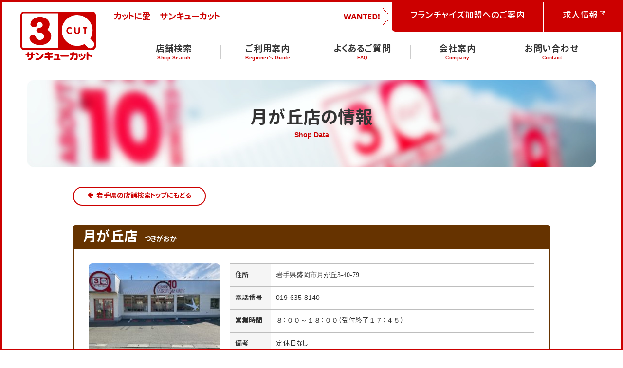

--- FILE ---
content_type: text/html; charset=UTF-8
request_url: https://www.3qcut.com/shop/%E6%9C%88%E3%81%8C%E4%B8%98%E5%BA%97/
body_size: 8563
content:
<!DOCTYPE html>
<html class="no-js" lang="ja" prefix="og: http://ogp.me/ns#">

<head>
  <meta charset="utf-8">
  <meta http-equiv="X-UA-Compatible" content="IE=edge">
  <meta name="viewport" content="width=device-width, initial-scale=1">
  <title>サンキューカット,月が丘店｜岩手県｜店舗検索｜ヘアーカット専門</title>
  <meta name="description" content="岩手県　月が丘店の情報 サンキューカット">
  <meta name="format-detection" content="telephone=no">
  <meta property="og:locale" content="ja_JP">
  <meta property="og:title" content="サンキューカット,月が丘店｜岩手県｜店舗検索｜ヘアーカット専門">
  <meta property="og:description" content="岩手県　月が丘店の情報 サンキューカット">
  <meta property="og:type" content="website">
  <meta property="og:url" content="https://www.3qcut.com/">
  <meta property="og:image" content="https://www.3qcut.com/wp-content/themes/3qcut/assets/images/outside/og-image.png">
  <meta property="og:site_name" content="[ ３Ｑ ＣＵＴ ] サンキューカット オフィシャルホームページ">
  <meta name="twitter:card" content="summary_large_image">
  <meta name="twitter:title" content="サンキューカット,月が丘店｜岩手県｜店舗検索｜ヘアーカット専門">
  <meta name="twitter:site" content="[ ３Ｑ ＣＵＴ ] サンキューカット オフィシャルホームページ">
  <meta name="twitter:url" content="https://www.3qcut.com/">
  <meta name="twitter:image:src" content="https://www.3qcut.com/wp-content/themes/3qcut/assets/images/outside/og-image.png">
  <meta name="apple-mobile-web-app-title" content="サンキューカット">
  <meta name="application-name" content="サンキューカット">
  <link rel="shortcut icon" href="https://www.3qcut.com/wp-content/themes/3qcut/favicon.ico">
  <link rel="icon" href="https://www.3qcut.com/wp-content/themes/3qcut/favicon.ico">
  <link rel="apple-touch-icon-precomposed" href="https://www.3qcut.com/wp-content/themes/3qcut/assets/images/outside/apple-touch-icon.png">
    <link rel="stylesheet" href="https://www.3qcut.com/wp-content/themes/3qcut/assets/css/style.css?1554256983">
  <link rel="stylesheet" href="https://www.3qcut.com/wp-content/themes/3qcut/assets/css/add.css?1554256983">
  
  
  <script>
    (function() {
      var $html = document.documentElement;
      $html.className = $html.className.replace(/\bno[-_]?js\b/ig, '') + ' js  ef';
    })();
  </script>
  <script src="https://www.3qcut.com/wp-content/themes/3qcut/assets/js/libs/webfont.1.6.26.min.js"></script>
  <script>
    WebFont.load({
      custom: {
        families: ['NotoSans', 'GenJyuuGothic-P', 'fontawesome-webfont-3q', 'YakuHanJP', 'fontawesome-webfont-3q'],
        urls: ['https://www.3qcut.com/wp-content/themes/3qcut/assets/css/font-family.css?1554256983']
      },
      timeout: 2000,
    });
  </script>
  <!-- Google Analytics コードここから -->
<script>
  (function(i, s, o, g, r, a, m) {
    i['GoogleAnalyticsObject'] = r;
    i[r] = i[r] || function() {
      (i[r].q = i[r].q || []).push(arguments)
    }, i[r].l = 1 * new Date();
    a = s.createElement(o),
      m = s.getElementsByTagName(o)[0];
    a.async = 1;
    a.src = g;
    m.parentNode.insertBefore(a, m)
  })(window, document, 'script', ('https:' == document.location.protocol ? 'https:' : 'http:') + '//www.google-analytics.com/analytics.js', 'ga');

  ga('create', 'UA-45691723-1', '3qcut.com');
  ga('send', 'pageview');
</script>
<!-- Google Analytics コードここまで -->

  <!-- Google Tag Manager -->
  <script>
    (function(w, d, s, l, i) {
      w[l] = w[l] || [];
      w[l].push({
        'gtm.start': new Date().getTime(),
        event: 'gtm.js'
      });
      var f = d.getElementsByTagName(s)[0],
        j = d.createElement(s),
        dl = l != 'dataLayer' ? '&l=' + l : '';
      j.async = true;
      j.src =
        'https://www.googletagmanager.com/gtm.js?id=' + i + dl;
      f.parentNode.insertBefore(j, f);
    })(window, document, 'script', 'dataLayer', 'GTM-PX8D2MN');
  </script>
  <!-- End Google Tag Manager -->

  <meta name='robots' content='max-image-preview:large' />
<link rel='stylesheet' id='wp-block-library-css'  href='https://www.3qcut.com/wp-includes/css/dist/block-library/style.min.css?ver=6.0.11' type='text/css' media='all' />
<style id='global-styles-inline-css' type='text/css'>
body{--wp--preset--color--black: #000000;--wp--preset--color--cyan-bluish-gray: #abb8c3;--wp--preset--color--white: #ffffff;--wp--preset--color--pale-pink: #f78da7;--wp--preset--color--vivid-red: #cf2e2e;--wp--preset--color--luminous-vivid-orange: #ff6900;--wp--preset--color--luminous-vivid-amber: #fcb900;--wp--preset--color--light-green-cyan: #7bdcb5;--wp--preset--color--vivid-green-cyan: #00d084;--wp--preset--color--pale-cyan-blue: #8ed1fc;--wp--preset--color--vivid-cyan-blue: #0693e3;--wp--preset--color--vivid-purple: #9b51e0;--wp--preset--gradient--vivid-cyan-blue-to-vivid-purple: linear-gradient(135deg,rgba(6,147,227,1) 0%,rgb(155,81,224) 100%);--wp--preset--gradient--light-green-cyan-to-vivid-green-cyan: linear-gradient(135deg,rgb(122,220,180) 0%,rgb(0,208,130) 100%);--wp--preset--gradient--luminous-vivid-amber-to-luminous-vivid-orange: linear-gradient(135deg,rgba(252,185,0,1) 0%,rgba(255,105,0,1) 100%);--wp--preset--gradient--luminous-vivid-orange-to-vivid-red: linear-gradient(135deg,rgba(255,105,0,1) 0%,rgb(207,46,46) 100%);--wp--preset--gradient--very-light-gray-to-cyan-bluish-gray: linear-gradient(135deg,rgb(238,238,238) 0%,rgb(169,184,195) 100%);--wp--preset--gradient--cool-to-warm-spectrum: linear-gradient(135deg,rgb(74,234,220) 0%,rgb(151,120,209) 20%,rgb(207,42,186) 40%,rgb(238,44,130) 60%,rgb(251,105,98) 80%,rgb(254,248,76) 100%);--wp--preset--gradient--blush-light-purple: linear-gradient(135deg,rgb(255,206,236) 0%,rgb(152,150,240) 100%);--wp--preset--gradient--blush-bordeaux: linear-gradient(135deg,rgb(254,205,165) 0%,rgb(254,45,45) 50%,rgb(107,0,62) 100%);--wp--preset--gradient--luminous-dusk: linear-gradient(135deg,rgb(255,203,112) 0%,rgb(199,81,192) 50%,rgb(65,88,208) 100%);--wp--preset--gradient--pale-ocean: linear-gradient(135deg,rgb(255,245,203) 0%,rgb(182,227,212) 50%,rgb(51,167,181) 100%);--wp--preset--gradient--electric-grass: linear-gradient(135deg,rgb(202,248,128) 0%,rgb(113,206,126) 100%);--wp--preset--gradient--midnight: linear-gradient(135deg,rgb(2,3,129) 0%,rgb(40,116,252) 100%);--wp--preset--duotone--dark-grayscale: url('#wp-duotone-dark-grayscale');--wp--preset--duotone--grayscale: url('#wp-duotone-grayscale');--wp--preset--duotone--purple-yellow: url('#wp-duotone-purple-yellow');--wp--preset--duotone--blue-red: url('#wp-duotone-blue-red');--wp--preset--duotone--midnight: url('#wp-duotone-midnight');--wp--preset--duotone--magenta-yellow: url('#wp-duotone-magenta-yellow');--wp--preset--duotone--purple-green: url('#wp-duotone-purple-green');--wp--preset--duotone--blue-orange: url('#wp-duotone-blue-orange');--wp--preset--font-size--small: 13px;--wp--preset--font-size--medium: 20px;--wp--preset--font-size--large: 36px;--wp--preset--font-size--x-large: 42px;}.has-black-color{color: var(--wp--preset--color--black) !important;}.has-cyan-bluish-gray-color{color: var(--wp--preset--color--cyan-bluish-gray) !important;}.has-white-color{color: var(--wp--preset--color--white) !important;}.has-pale-pink-color{color: var(--wp--preset--color--pale-pink) !important;}.has-vivid-red-color{color: var(--wp--preset--color--vivid-red) !important;}.has-luminous-vivid-orange-color{color: var(--wp--preset--color--luminous-vivid-orange) !important;}.has-luminous-vivid-amber-color{color: var(--wp--preset--color--luminous-vivid-amber) !important;}.has-light-green-cyan-color{color: var(--wp--preset--color--light-green-cyan) !important;}.has-vivid-green-cyan-color{color: var(--wp--preset--color--vivid-green-cyan) !important;}.has-pale-cyan-blue-color{color: var(--wp--preset--color--pale-cyan-blue) !important;}.has-vivid-cyan-blue-color{color: var(--wp--preset--color--vivid-cyan-blue) !important;}.has-vivid-purple-color{color: var(--wp--preset--color--vivid-purple) !important;}.has-black-background-color{background-color: var(--wp--preset--color--black) !important;}.has-cyan-bluish-gray-background-color{background-color: var(--wp--preset--color--cyan-bluish-gray) !important;}.has-white-background-color{background-color: var(--wp--preset--color--white) !important;}.has-pale-pink-background-color{background-color: var(--wp--preset--color--pale-pink) !important;}.has-vivid-red-background-color{background-color: var(--wp--preset--color--vivid-red) !important;}.has-luminous-vivid-orange-background-color{background-color: var(--wp--preset--color--luminous-vivid-orange) !important;}.has-luminous-vivid-amber-background-color{background-color: var(--wp--preset--color--luminous-vivid-amber) !important;}.has-light-green-cyan-background-color{background-color: var(--wp--preset--color--light-green-cyan) !important;}.has-vivid-green-cyan-background-color{background-color: var(--wp--preset--color--vivid-green-cyan) !important;}.has-pale-cyan-blue-background-color{background-color: var(--wp--preset--color--pale-cyan-blue) !important;}.has-vivid-cyan-blue-background-color{background-color: var(--wp--preset--color--vivid-cyan-blue) !important;}.has-vivid-purple-background-color{background-color: var(--wp--preset--color--vivid-purple) !important;}.has-black-border-color{border-color: var(--wp--preset--color--black) !important;}.has-cyan-bluish-gray-border-color{border-color: var(--wp--preset--color--cyan-bluish-gray) !important;}.has-white-border-color{border-color: var(--wp--preset--color--white) !important;}.has-pale-pink-border-color{border-color: var(--wp--preset--color--pale-pink) !important;}.has-vivid-red-border-color{border-color: var(--wp--preset--color--vivid-red) !important;}.has-luminous-vivid-orange-border-color{border-color: var(--wp--preset--color--luminous-vivid-orange) !important;}.has-luminous-vivid-amber-border-color{border-color: var(--wp--preset--color--luminous-vivid-amber) !important;}.has-light-green-cyan-border-color{border-color: var(--wp--preset--color--light-green-cyan) !important;}.has-vivid-green-cyan-border-color{border-color: var(--wp--preset--color--vivid-green-cyan) !important;}.has-pale-cyan-blue-border-color{border-color: var(--wp--preset--color--pale-cyan-blue) !important;}.has-vivid-cyan-blue-border-color{border-color: var(--wp--preset--color--vivid-cyan-blue) !important;}.has-vivid-purple-border-color{border-color: var(--wp--preset--color--vivid-purple) !important;}.has-vivid-cyan-blue-to-vivid-purple-gradient-background{background: var(--wp--preset--gradient--vivid-cyan-blue-to-vivid-purple) !important;}.has-light-green-cyan-to-vivid-green-cyan-gradient-background{background: var(--wp--preset--gradient--light-green-cyan-to-vivid-green-cyan) !important;}.has-luminous-vivid-amber-to-luminous-vivid-orange-gradient-background{background: var(--wp--preset--gradient--luminous-vivid-amber-to-luminous-vivid-orange) !important;}.has-luminous-vivid-orange-to-vivid-red-gradient-background{background: var(--wp--preset--gradient--luminous-vivid-orange-to-vivid-red) !important;}.has-very-light-gray-to-cyan-bluish-gray-gradient-background{background: var(--wp--preset--gradient--very-light-gray-to-cyan-bluish-gray) !important;}.has-cool-to-warm-spectrum-gradient-background{background: var(--wp--preset--gradient--cool-to-warm-spectrum) !important;}.has-blush-light-purple-gradient-background{background: var(--wp--preset--gradient--blush-light-purple) !important;}.has-blush-bordeaux-gradient-background{background: var(--wp--preset--gradient--blush-bordeaux) !important;}.has-luminous-dusk-gradient-background{background: var(--wp--preset--gradient--luminous-dusk) !important;}.has-pale-ocean-gradient-background{background: var(--wp--preset--gradient--pale-ocean) !important;}.has-electric-grass-gradient-background{background: var(--wp--preset--gradient--electric-grass) !important;}.has-midnight-gradient-background{background: var(--wp--preset--gradient--midnight) !important;}.has-small-font-size{font-size: var(--wp--preset--font-size--small) !important;}.has-medium-font-size{font-size: var(--wp--preset--font-size--medium) !important;}.has-large-font-size{font-size: var(--wp--preset--font-size--large) !important;}.has-x-large-font-size{font-size: var(--wp--preset--font-size--x-large) !important;}
</style>
<link rel='stylesheet' id='responsive-lightbox-swipebox-css'  href='https://www.3qcut.com/wp-content/plugins/responsive-lightbox/assets/swipebox/swipebox.min.css?ver=1.5.2' type='text/css' media='all' />
<script type='text/javascript' src='https://www.3qcut.com/wp-includes/js/jquery/jquery.min.js?ver=3.6.0' id='jquery-core-js'></script>
<script type='text/javascript' src='https://www.3qcut.com/wp-includes/js/jquery/jquery-migrate.min.js?ver=3.3.2' id='jquery-migrate-js'></script>
<script type='text/javascript' src='https://www.3qcut.com/wp-content/plugins/responsive-lightbox/assets/dompurify/purify.min.js?ver=3.3.1' id='dompurify-js'></script>
<script type='text/javascript' id='responsive-lightbox-sanitizer-js-before'>
window.RLG = window.RLG || {}; window.RLG.sanitizeAllowedHosts = ["youtube.com","www.youtube.com","youtu.be","vimeo.com","player.vimeo.com"];
</script>
<script type='text/javascript' src='https://www.3qcut.com/wp-content/plugins/responsive-lightbox/js/sanitizer.js?ver=2.7.0' id='responsive-lightbox-sanitizer-js'></script>
<script type='text/javascript' src='https://www.3qcut.com/wp-content/plugins/responsive-lightbox/assets/swipebox/jquery.swipebox.min.js?ver=1.5.2' id='responsive-lightbox-swipebox-js'></script>
<script type='text/javascript' src='https://www.3qcut.com/wp-includes/js/underscore.min.js?ver=1.13.3' id='underscore-js'></script>
<script type='text/javascript' src='https://www.3qcut.com/wp-content/plugins/responsive-lightbox/assets/infinitescroll/infinite-scroll.pkgd.min.js?ver=4.0.1' id='responsive-lightbox-infinite-scroll-js'></script>
<script type='text/javascript' id='responsive-lightbox-js-before'>
var rlArgs = {"script":"swipebox","selector":"lightbox","customEvents":"","activeGalleries":true,"animation":true,"hideCloseButtonOnMobile":false,"removeBarsOnMobile":false,"hideBars":true,"hideBarsDelay":5000,"videoMaxWidth":1080,"useSVG":true,"loopAtEnd":false,"woocommerce_gallery":false,"ajaxurl":"https:\/\/www.3qcut.com\/wp-admin\/admin-ajax.php","nonce":"9a303134e5","preview":false,"postId":56,"scriptExtension":false};
</script>
<script type='text/javascript' src='https://www.3qcut.com/wp-content/plugins/responsive-lightbox/js/front.js?ver=2.7.0' id='responsive-lightbox-js'></script>
        <style type="text/css">
      .p-entry__recruiting__single__map {
        position: relative;
        margin: 20px 0;
      }

      .p-entry__recruiting__single__map__box {
        position: absolute;
        bottom: 10px;
        left: 10px;
        text-align: center;
        background: #fff;
        padding: 0 10px
      }

      @media only screen and (max-width:568px) {
        .p-entry__recruiting__single__map__box {
          position: relative;
          margin: 20px 0;
          left: inherit;
          bottom: inherit
        }
      }

      .p-entry__form__submit input[type=submit]:after,
      .p-entry__recruiting__single__map__box div a:after {
        left: 0
      }

      .p-entry__recruiting__single__map__box div {
        border-top: 5px solid #e60012;
        padding: 20px 0 30px
      }

      .p-entry__recruiting__single__map__box div img {
        margin-bottom: 15px
      }

      .p-entry__recruiting__single__map__box div p {
        font-family: nscjkBold;
        font-weight: 700;
        -webkit-font-smoothing: antialiased;
        -moz-osx-font-smoothing: grayscalemargin-bottom:10px;
        font-size: 15px;
        font-size: 1.5rem;
        color: #e60012
      }

      .p-entry__recruiting__single__map__box div a {
        font-size: 12px;
        font-size: 1.2rem;
        font-weight: 700;
        padding: 10px;
        position: relative;
        z-index: 2;
        background-color: #fff;
        color: #e60012;
        overflow: hidden;
        border: 2px solid #e60012;
        border-radius: 20px;
        -moz-border-radius: 20px;
        -webkit-border-radius: 20px;
        -ms-border-radius: 20px
      }

      .p-entry__recruiting__single__map__box div a:hover {
        background-color: #e60012;
        border-color: #fff;
        color: #fff
      }

      .p-entry__recruiting__single__map__box div a:hover:after,
      .p-entry__recruiting__single__map__box div a:hover:before {
        width: 0;
        background-color: #fff
      }

      .p-entry__recruiting__single__map__box div a:after,
      .p-entry__recruiting__single__map__box div a:before {
        position: absolute;
        z-index: -1;
        display: block;
        content: '';
        top: 0;
        width: 50%;
        height: 100%;
        background-color: #fff
      }

      .p-entry__recruiting__single__map__box div a,
      .p-entry__recruiting__single__map__box div a:after,
      .p-entry__recruiting__single__map__box div a:before {
        -webkit-box-sizing: border-box;
        -moz-box-sizing: border-box;
        box-sizing: border-box;
        -webkit-transition: all .3s ease;
        -moz-transition: all .3s ease;
        -ms-transition: all .3s ease;
        -o-transition: all .3s ease;
        transition: all .3s ease
      }
    </style>
  </head>

<body itemscope itemtype="http://schema.org/WebPage">

  <!-- Google Tag Manager (noscript) -->
  <noscript><iframe src="https://www.googletagmanager.com/ns.html?id=GTM-PX8D2MN" height="0" width="0" style="display:none;visibility:hidden"></iframe></noscript>
  <!-- End Google Tag Manager (noscript) -->

  <input class="l-state" id="state-drawer" type="checkbox">

  <header class="l-header" id="header" itemscope itemtype="http://schema.org/WPHeader">

    <div class="l-header__style">
      <div class="l-header__top">
        <div class="l-header__topInner">

          <div class="l-header__topLogo">
            <a class="p-logo" href="https://www.3qcut.com/" itemprop="url" title="サンキューカットのトップページへ">
              <h1 class="p-logo__self" itemprop="name">
                <img class="p-logo__image" alt="サンキューカットのロゴ" src="https://www.3qcut.com/wp-content/themes/3qcut/assets/svg/logo.svg" itemprop="image">
              </h1>
            </a>
          </div><!-- /.l-header__topLogo -->

          <div class="l-header__topContent">

            <ul class="l-header__upper">
              <li class="l-header__upperCol">
                <a class="l-header__upperItem" href="https://www.3qcut.com/fc/">
                  <span class="l-header__upperItemInner">
                    <span class="l-header__upperItemName">フランチャイズ加盟へのご案内
</span>
                  </span>
                </a>
              </li>
              <li class="l-header__upperCol">
                <a class="l-header__upperItem" href="https://www.3qcut.com/recruit/" target="_blank">
                  <span class="l-header__upperItemInner">
                    <span class="l-header__upperItemName">求人情報</span>
                    <i class="fa  fa-external-link" aria-hidden="true"></i>
                  </span>
                </a>
              </li>
            </ul><!-- /.l-header__upper -->

            <div class="l-header__summary">
              <div class="l-header__summaryInner">
                カットに愛　サンキューカット
              </div>
            </div><!-- /.l-header__summary -->

            <div class="l-header__drawer" id="drawer">
              <div class="l-header__drawerInner" id="drawer-inner">
                <div class="l-header__drawerBody">

                  <div class="l-header__drawerNav">
                    <nav class="l-header__nav" id="nav-global" itemscope itemtype="http://schema.org/SiteNavigationElement">
                      <h2 class="u-n">グローバルナビゲーション</h2>

                      <div class="u-over-lg-n c-container u-mt-s u-mb">
                        <ul class="c-grid  c-grid--x2  c-grid--y2_  u-textcenter">
                          <li class="c-col-md-12  c-col-xs-12">
                            <a class="c-change-img" href="https://www.3qcut.com/recruit/" target="_blank">
                              <img alt="お客さまの満足をつくる - 求人情報" src="https://www.3qcut.com/wp-content/themes/3qcut/assets/images/banner/banner-recruit.png" srcset="https://www.3qcut.com/wp-content/themes/3qcut/assets/images/banner/banner-recruit.png 1x,
                                      https://www.3qcut.com/wp-content/themes/3qcut/assets/images/banner/banner-recruit@2x.png 2x">
                            </a>
                          </li>
                        </ul>
                      </div>

                      <ul class="js-find-current-page  l-header__navList">
                        <li class="l-header__navListCol  u-over-lg-n">
                          <a class="l-header__navItem  l-header__navItem--fc" href="https://www.3qcut.com/fc/" itemprop="url">
                            <span class="l-header__navItemInner">
                              <span class="l-header__navItemName" itemprop="name">フランチャイズ加盟へのご案内
</span>
                              <span class="l-header__navItemEn">Franchise</span>
                            </span>
                          </a>
                        </li>
                        <li class="l-header__navListCol">
                          <a class="l-header__navItem  l-header__navItem--map" href="https://www.3qcut.com/shop/" itemprop="url">
                            <span class="l-header__navItemInner">
                              <span class="l-header__navItemName" itemprop="name">店舗検索</span>
                              <span class="l-header__navItemEn">Shop Search</span>
                            </span>
                          </a>
                        </li>
                        <li class="l-header__navListCol">
                          <a class="l-header__navItem  l-header__navItem--shopinfo" href="https://www.3qcut.com/shopinfo/" itemprop="url">
                            <span class="l-header__navItemInner">
                              <span class="l-header__navItemName" itemprop="name">ご利用案内</span>
                              <span class="l-header__navItemEn">Beginner's Guide</span>
                            </span>
                          </a>
                        </li>
                        <li class="l-header__navListCol">
                          <a class="l-header__navItem  l-header__navItem--faq" href="https://www.3qcut.com/faq/" itemprop="url">
                            <span class="l-header__navItemInner">
                              <span class="l-header__navItemName" itemprop="name">よくあるご質問</span>
                              <span class="l-header__navItemEn">FAQ</span>
                            </span>
                          </a>
                        </li>
                        <li class="l-header__navListCol">
                          <a class="l-header__navItem  l-header__navItem--company" href="https://www.3qcut.com/company/" itemprop="url">
                            <span class="l-header__navItemInner">
                              <span class="l-header__navItemName" itemprop="name">会社案内</span>
                              <span class="l-header__navItemEn">Company</span>
                            </span>
                          </a>
                        </li>
                        <li class="l-header__navListCol">
                          <a class="l-header__navItem  l-header__navItem--inquiry" href="https://www.3qcut.com/contact/" itemprop="url">
                            <span class="l-header__navItemInner">
                              <span class="l-header__navItemName" itemprop="name">お問い合わせ</span>
                              <span class="l-header__navItemEn">Contact</span>
                            </span>
                          </a>
                        </li>
                                              </ul>
                    </nav><!-- /.l-header__nav -->
                  </div><!-- /.l-header__drawerNav -->

                </div><!-- /.l-header__drawerBody -->
              </div><!-- /.l-header__drawerInner -->
            </div><!-- /.l-header__drawer -->

          </div><!-- /.l-header__topContent -->

        </div><!-- /.l-header__topInner -->
      </div><!-- /.l-header__top -->
    </div><!-- /.l-header__style -->

    <div class="l-header__trigger">
      <label class="p-trigger" for="state-drawer">
        <span class="p-trigger__self">
          <span class="p-trigger__icon">
            <span class="p-trigger__iconTop"></span>
            <span class="p-trigger__iconMiddle"></span>
            <span class="p-trigger__iconBottom"></span>
          </span>
          <span class="p-trigger__text"><!--MENU--></span>
        </span>
      </label>
    </div><!-- /.l-header__trigger -->

  </header><!-- /.l-header -->

<div class="l-wrapper" id="wrapper">

	<noscript>
		<div class="l-nojs">
			<div class="l-nojs__inner">
				<p>JavaScript を有効にしてご利用ください。</p>
			</div>
		</div><!-- /.l-nojs -->
	</noscript>

	<div class="l-content">
		<div class="l-content__inner">

			<div class="l-area">
				<div class="l-area__inner">

					<div class="l-area__main">

						<main class="l-main" itemprop="mainContentOfPage" itemscope itemtype="http://schema.org/WebPageElement">
							<div class="l-main__inner">

								<!-- ★★★ BEGIN Each File Content ★★★ -->

								<div class="p-detailhero  p-detailhero--map">
									<div class="p-detailhero__inner">
										<div class="p-detailhero__content">
											<span class="p-detailhero__caption">
												<h1 class="p-detailhero__captionName" itemprop="headline">月が丘店の情報</h1>
												<span class="p-detailhero__captionEn">Shop Data</span>
											</span>
										</div>
									</div>
								</div>

								<div class="c-container  u-content-wide">

									<div class="p-pager-nav">
										<ul class="p-pager-nav__list">
											<li class="p-pager-nav__listCol">
												<a class="p-btn  p-btn--gosth" href="https://www.3qcut.com/shop/?pre=iwate">
													<span class="p-btn__self">
														<i class="fa  fa-arrow-left" aria-hidden="true"></i>
														<span class="p-btn__selfName">岩手県の店舗検索トップにもどる</span>
													</span>
												</a>
											</li>
										</ul>
									</div>

									<section class="p-shop" id="shop-data" itemscope itemtype="http://schema.org/LocalBusiness">
										<meta itemprop="url" content="https://www.3qcut.com/shop/%e6%9c%88%e3%81%8c%e4%b8%98%e5%ba%97/">
										<div class="p-shop__inner">
											<div class="p-shop__header">
												<h2 class="p-shop__name">
													<meta itemprop="brand" content="サンキューカット">
													<meta itemprop="name" content="サンキューカット 月が丘店">
													<span class="p-shop__nameSelf">月が丘店</span><span class="p-shop__nameKana">つきがおか</span>
												</h2>
											</div>
											<div class="p-shop__body">
																								<figure class="p-shop__image">
													<img src="https://www.3qcut.com/wp-content/uploads/2017/02/c2e8a1d89007f9e2b3790efbef35be2d-e1648519875158-270x180.jpg"  srcset="https://www.3qcut.com/wp-content/uploads/2017/02/c2e8a1d89007f9e2b3790efbef35be2d-e1648519875158-270x180.jpg 1x,
											https://www.3qcut.com/wp-content/uploads/2017/02/c2e8a1d89007f9e2b3790efbef35be2d-e1648519875158-540x360.jpg 2x"  alt="月が丘店" itemprop="image">
												</figure>
												<div class="p-shop__content">
													<table class="p-table">
														<tr itemprop="address" itemscope itemtype="http://schema.org/PostalAddress">
															<th>住所</th>
															<td>岩手県盛岡市月が丘3-40-79</td>
														</tr>
														<tr>
															<th>電話番号</th>
															<td itemprop="telephone">019-635-8140</td>
														</tr>
														<tr>
															<th>営業時間</th>
															<td>８：００～１８：００（受付終了１７：４５）</td>
														</tr>
														<tr>
															<th>備考</th>
															<td itemprop="description">定休日なし</td>
														</tr>
													</table>
												</div>
																								<div class="p-entry__recruiting__single__map">
													<div id="map_canvas" frameborder="0" style="border:0; height: 300px;" allowfullscreen></div>
													<script type="text/javascript" src="https://maps.googleapis.com/maps/api/js?key=AIzaSyCpA73ixnCTMtGECkS5a9AbvfAM79BB0Jk"></script>
													<script type="text/javascript">
														var latlng = new google.maps.LatLng(39.739296445240775, 141.10892655214957);
														var myOptions = {
															zoom: 14,
															center: latlng,
															scaleControl: true,
															mapTypeId0: google.maps.MapTypeId.ROADMAP
														};
														var image = 'https://www.3qcut.com/recruit/assets/img/entry/ico__pin.png';
														var map = new google.maps.Map(document.getElementById("map_canvas"), myOptions);
														var marker = new google.maps.Marker({
															position: latlng,
															map: map,
															icon: image
														});
													</script>
													<div class="p-entry__recruiting__single__map__box">
														<div>
															<img src="https://www.3qcut.com/recruit/assets/img/entry/ico__pin.png" srcset="https://www.3qcut.com/recruit/assets/img/entry/ico__pin.png 1x,https://www.3qcut.com/recruit/assets/img/entry/ico__pin@2x.png 2x" alt="ピン">
															<p>月が丘店</p>
															<a href="https://maps.google.co.jp/maps?q=39.739296445240775,141.10892655214957" target="_blank">Googleマップで見る</a>
														</div>
													</div>
												</div>
											</div>
										</div>
									</section>
              	              	<p class="p-shop__btn">
                  <a class="p-btn p-btn--recruit" href="/recruit/entry/single.php?id=56">
                    <span class="p-btn__self">
                      <i class="fa  fa-arrow-right" aria-hidden="true"></i>
                      <span class="p-btn__selfName">求人情報はこちら</span>
                    </span>
                  </a>
              	</p>
              	
								</div>

								<!-- ★★★ END Each File Content ★★★ -->

							</div>
						</main>
					</div><!-- /.l-area__main -->

				</div>
			</div><!-- /.l-area -->

		</div>
	</div><!-- /.l-content -->

	
<footer class="l-footer" itemscope itemtype="http://schema.org/WPFooter">

  <div class="l-footer__banner">
    <div class="l-footer__bannerInner">
      <ul class="c-grid  c-grid--x2  c-grid--y2_  u-textcenter">
        <li class="c-col-xs-12">
          <a class="c-change-img" href="https://3qcut-plus.com/" target="_blank">
            <img alt="サンキューカット プラス - ヘアカットとシャンプーに特化したヘアサロンが光の森にオープンしました！" src="https://www.3qcut.com/wp-content/themes/3qcut/assets/images/banner/bnr-39cut-plus.png" srcset="https://www.3qcut.com/wp-content/themes/3qcut/assets/images/banner/bnr-39cut-plus.png 1x,
                      https://www.3qcut.com/wp-content/themes/3qcut/assets/images/banner/bnr-39cut-plus@2x.png 2x">
          </a>
        </li>
      </ul>
    </div>
  </div><!-- /.l-footer__banner -->

  <div class="l-footer__banner">
    <div class="l-footer__bannerInner">
      <ul class="c-grid  c-grid--x2  c-grid--y2_  u-textcenter">
        <li class="c-col-md-6  c-col-xs-12">
          <a class="c-change-img" href="https://www.3qcut.com/recruit/">
            <img alt="お客さまの満足をつくる - 求人情報" src="https://www.3qcut.com/wp-content/themes/3qcut/assets/images/banner/banner-recruit-240531.jpg" srcset="https://www.3qcut.com/wp-content/themes/3qcut/assets/images/banner/banner-recruit-240531.jpg 1x,https://www.3qcut.com/wp-content/themes/3qcut/assets/images/banner/banner-recruit-240531@2x.jpg 2x">
          </a>
        </li>
        <!--
        <li class="c-col-md-6  c-col-xs-12">
          <a class="c-change-img" href="https://www.3qcut.com/overseas-store/">
            <img alt="外国でも人気です - 海外店舗案内" src="https://www.3qcut.com/wp-content/themes/3qcut/assets/images/banner/banner-tw.png?230612" srcset="https://www.3qcut.com/wp-content/themes/3qcut/assets/images/banner/banner-tw.png?230612 1x,
                      https://www.3qcut.com/wp-content/themes/3qcut/assets/images/banner/banner-tw@2x.png?230612 2x">
          </a>
        </li>
        -->
      </ul>
    </div>
  </div><!-- /.l-footer__banner -->

  <div class="l-footer__origin" data-lookon="effect" data-lookon-timing="25">
    <div class="l-footer__originInner">
      <p class="l-footer__originLove">カットに愛 サンキューカット</p>
      <p class="l-footer__origin3q">
        <span class="c-phrase"><span class="l-footer__origin3qInitials">Q</span>uick</span>
        <span class="c-phrase"><span class="l-footer__origin3qInitials">Q</span>uality</span>
        <span class="c-phrase"><span class="l-footer__origin3qInitials">Q</span>uest.</span>
      </p>
      <p class="l-footer__originDescription">
        <span class="c-phrase">サンキューカットの3つ<span class="l-footer__originDescriptionStrong">「Q」</span>は</span><br class="u-over-lg-n"><!--
        --><span class="c-phrase"><em class="l-footer__originDescriptionStrong">Quick</em>（速さ）・</span><br class="u-over-sm-n"><!--
        --><span class="c-phrase"><em class="l-footer__originDescriptionStrong">Quality</em>（品質）・</span><br class="u-over-sm-n"><!--
        --><span class="c-phrase"><em class="l-footer__originDescriptionStrong">Quest</em>（追い求める）</span><br class="u-over-lg-n"><!--
        --><span class="c-phrase">という意味です。</span>
        <br>
        <span class="c-phrase">もちろんお客様への感謝の気持ち</span><br class="u-over-lg-n"><!--
        --><span class="c-phrase"><em class="l-footer__originDescriptionStrong">Thank You</em>も</span><!--
        --><span class="c-phrase">込められています。</span>
      </p>
    </div>
  </div><!-- /.l-footer__origin -->

  <div class="l-footer__common">
    <div class="l-footer__commonInner">
      <div class="l-footer__commonLogo">
        <a class="p-logo" href="https://www.3qcut.com/" title="サンキューカットのトップページへ">
          <span class="p-logo__self">
            <img class="p-logo__image" alt="サンキューカットのロゴ" src="https://www.3qcut.com/wp-content/themes/3qcut/assets/svg/logo.svg">
          </span>
        </a>
      </div>
      <div class="l-footer__commonNav">
        <div class="l-footer__commonNavGroup">
          <div class="l-footer__commonNavGroupMain">
            <div class="l-footer__nav">
              <ul class="js-find-current-page  l-footer__navList">
                <li class="l-footer__navListCol">
                  <a class="l-footer__navItem" href="https://www.3qcut.com/shop/">
                    <span class="l-footer__navItemName">店舗検索</span>
                  </a>
                </li>
                <li class="l-footer__navListCol">
                  <a class="l-footer__navItem" href="https://www.3qcut.com/shopinfo/">
                    <span class="l-footer__navItemName">ご利用方法</span>
                  </a>
                </li>
                <li class="l-footer__navListCol">
                  <a class="l-footer__navItem" href="https://www.3qcut.com/faq/">
                    <span class="l-footer__navItemName">よくあるご質問</span>
                  </a>
                </li>
                <li class="l-footer__navListCol">
                  <a class="l-footer__navItem" href="https://www.3qcut.com/company/">
                    <span class="l-footer__navItemName">会社案内</span>
                  </a>
                </li>
                <li class="l-footer__navListCol">
                  <a class="l-footer__navItem" href="https://www.3qcut.com/contact/">
                    <span class="l-footer__navItemName">お問い合わせ</span>
                  </a>
                </li>
              </ul>
            </div>
            <div class="l-footer__nav2">
              <ul class="js-find-current-page  l-footer__nav2List">
                <li class="l-footer__nav2ListCol">
                  <a class="l-footer__nav2Item" href="https://www.3qcut.com/fc/">
                    <i class="fa  fa-chevron-circle-right" aria-hidden="true"></i>
                    <span class="l-footer__nav2ItemName">フランチャイズのご案内</span>
                  </a>
                </li>
                <!--
                <li class="l-footer__nav2ListCol">
                  <a class="l-footer__nav2Item" href="https://www.3qcut.com/overseas-store/">
                    <i class="fa  fa-chevron-circle-right" aria-hidden="true"></i>
                    <span class="l-footer__nav2ItemName">台湾店紹介</span>
                  </a>
                </li>
                -->
                <li class="l-footer__nav2ListCol">
                  <a class="l-footer__nav2Item" href="https://www.3qcut.com/recruit/" target="_blank">
                    <i class="fa  fa-chevron-circle-right" aria-hidden="true"></i>
                    <span class="l-footer__nav2ItemName">求人情報</span>
                    <i class="fa  fa-external-link" aria-hidden="true"></i>
                  </a>
                </li>
                <li class="l-footer__nav2ListCol">
                  <a class="l-footer__nav2Item" href="https://www.3qcut.com/privacypolicy/">
                    <i class="fa  fa-chevron-circle-right" aria-hidden="true"></i>
                    <span class="l-footer__nav2ItemName">プライバシーポリシー</span>
                  </a>
                </li>
              </ul>
            </div>
          </div>
                  </div>
        <small class="l-footer__copyright">
          <span class="c-phrase">Copyright (C) <span itemprop="copyrightYear">2026</span> <span class="u-n" itemprop="copyrightHolder" itemscope itemtype="http://schema.org/Organization"><span itemprop="name">サンキューカット</span>.</span></span>
          <span class="c-phrase">All Rights Reserved.</span>
        </small>

        <!-- banner -->
              </div>
    </div>
  </div><!-- /.l-footer__common -->


</footer>

</div><!-- /.l-wrapper -->

<div class="l-loading" id="js-loading" aria-hidden="true">
  <div class="l-loading__bg"></div>
  <div class="l-loading__self"></div>
</div>

<div class="l-mediaquery" id="js-mediaquery" aria-hidden="true"></div>

<script src="https://www.3qcut.com/wp-content/themes/3qcut/assets/js/script.js?1554256983"></script>
<script src="https://www.3qcut.com/wp-content/themes/3qcut/assets/js/add.js?1554256983"></script>


</body>

</html>


--- FILE ---
content_type: text/css
request_url: https://www.3qcut.com/wp-content/themes/3qcut/assets/css/style.css?1554256983
body_size: 49572
content:
@charset "UTF-8";
@font-face {
  font-family: "AdobeBlank";
  src: url("[data-uri]") format("woff");
}

/*! normalize.css v4.0.0 | MIT License | github.com/necolas/normalize.css */
/**
 * 1. Change the default font family in all browsers (opinionated).
 * 2. Prevent adjustments of font size after orientation changes in IE and iOS.
 */
html {
  font-family: sans-serif;
  /* 1 */
  -ms-text-size-adjust: 100%;
  /* 2 */
  -webkit-text-size-adjust: 100%;
  /* 2 */
}

/**
 * Remove the margin in all browsers (opinionated).
 */
body {
  margin: 0;
}

/* HTML5 display definitions
   ========================================================================== */
/**
 * Add the correct display in IE 9-.
 * 1. Add the correct display in Edge, IE, and Firefox.
 * 2. Add the correct display in IE.
 */
article,
aside,
details,
figcaption,
figure,
footer,
header,
main,
menu,
nav,
section,
summary {
  /* 1 */
  display: block;
}

/**
 * Add the correct display in IE 9-.
 */
audio,
canvas,
progress,
video {
  display: inline-block;
}

/**
 * Add the correct display in iOS 4-7.
 */
audio:not([controls]) {
  display: none;
  height: 0;
}

/**
 * Add the correct vertical alignment in Chrome, Firefox, and Opera.
 */
progress {
  vertical-align: baseline;
}

/**
 * Add the correct display in IE 10-.
 * 1. Add the correct display in IE.
 */
template,
[hidden] {
  display: none;
}

/* Links
   ========================================================================== */
/**
 * Remove the gray background on active links in IE 10.
 */
a {
  background-color: transparent;
}

/**
 * Remove the outline on focused links when they are also active or hovered
 * in all browsers (opinionated).
 */
a:active,
a:hover {
  outline-width: 0;
}

/* Text-level semantics
   ========================================================================== */
/**
 * 1. Remove the bottom border in Firefox 39-.
 * 2. Add the correct text decoration in Chrome, Edge, IE, Opera, and Safari.
 */
abbr[title] {
  border-bottom: none;
  /* 1 */
  text-decoration: underline;
  /* 2 */
  text-decoration: underline dotted;
  /* 2 */
}

/**
 * Prevent the duplicate application of `bolder` by the next rule in Safari 6.
 */
b,
strong {
  font-weight: inherit;
}

/**
 * Add the correct font weight in Chrome, Edge, and Safari.
 */
b,
strong {
  font-weight: bolder;
}

/**
 * Add the correct font style in Android 4.3-.
 */
dfn {
  font-style: italic;
}

/**
 * Correct the font size and margin on `h1` elements within `section` and
 * `article` contexts in Chrome, Firefox, and Safari.
 */
h1 {
  font-size: 2em;
  margin: 0.67em 0;
}

/**
 * Add the correct background and color in IE 9-.
 */
mark {
  background-color: #ff0;
  color: #000;
}

/**
 * Add the correct font size in all browsers.
 */
small {
  font-size: 80%;
}

/**
 * Prevent `sub` and `sup` elements from affecting the line height in
 * all browsers.
 */
sub,
sup {
  font-size: 75%;
  line-height: 0;
  position: relative;
  vertical-align: baseline;
}

sub {
  bottom: -0.25em;
}

sup {
  top: -0.5em;
}

/* Embedded content
   ========================================================================== */
/**
 * Remove the border on images inside links in IE 10-.
 */
img {
  border-style: none;
}

/**
 * Hide the overflow in IE.
 */
svg:not(:root) {
  overflow: hidden;
}

/* Grouping content
   ========================================================================== */
/**
 * 1. Correct the inheritance and scaling of font size in all browsers.
 * 2. Correct the odd `em` font sizing in all browsers.
 */
code,
kbd,
pre,
samp {
  font-family: monospace, monospace;
  /* 1 */
  font-size: 1em;
  /* 2 */
}

/**
 * Add the correct margin in IE 8.
 */
figure {
  margin: 1em 40px;
}

/**
 * 1. Add the correct box sizing in Firefox.
 * 2. Show the overflow in Edge and IE.
 */
hr {
  box-sizing: content-box;
  /* 1 */
  height: 0;
  /* 1 */
  overflow: visible;
  /* 2 */
}

/* Forms
   ========================================================================== */
/**
 * Change font properties to `inherit` in all browsers (opinionated).
 */
button,
input,
select,
textarea {
  font: inherit;
}

/**
 * Restore the font weight unset by the previous rule.
 */
optgroup {
  font-weight: bold;
}

/**
 * Show the overflow in IE.
 * 1. Show the overflow in Edge.
 * 2. Show the overflow in Edge, Firefox, and IE.
 */
button,
input,
select {
  /* 2 */
  overflow: visible;
}

/**
 * Remove the margin in Safari.
 * 1. Remove the margin in Firefox and Safari.
 */
button,
input,
select,
textarea {
  /* 1 */
  margin: 0;
}

/**
 * Remove the inheritence of text transform in Edge, Firefox, and IE.
 * 1. Remove the inheritence of text transform in Firefox.
 */
button,
select {
  /* 1 */
  text-transform: none;
}

/**
 * Change the cursor in all browsers (opinionated).
 */
button,
[type="button"],
[type="reset"],
[type="submit"] {
  cursor: pointer;
}

/**
 * Restore the default cursor to disabled elements unset by the previous rule.
 */
[disabled] {
  cursor: default;
}

/**
 * 1. Prevent a WebKit bug where (2) destroys native `audio` and `video`
 *    controls in Android 4.
 * 2. Correct the inability to style clickable types in iOS.
 */
button,
html [type="button"],
[type="reset"],
[type="submit"] {
  -webkit-appearance: button;
  /* 2 */
}

/**
 * Remove the inner border and padding in Firefox.
 */
button::-moz-focus-inner,
input::-moz-focus-inner {
  border: 0;
  padding: 0;
}

/**
 * Restore the focus styles unset by the previous rule.
 */
button:-moz-focusring,
input:-moz-focusring {
  outline: 1px dotted ButtonText;
}

/**
 * Change the border, margin, and padding in all browsers (opinionated).
 */
fieldset {
  border: 1px solid #c0c0c0;
  margin: 0 2px;
  padding: 0.35em 0.625em 0.75em;
}

/**
 * 1. Correct the text wrapping in Edge and IE.
 * 2. Correct the color inheritance from `fieldset` elements in IE.
 * 3. Remove the padding so developers are not caught out when they zero out
 *    `fieldset` elements in all browsers.
 */
legend {
  box-sizing: border-box;
  /* 1 */
  color: inherit;
  /* 2 */
  display: table;
  /* 1 */
  max-width: 100%;
  /* 1 */
  padding: 0;
  /* 3 */
  white-space: normal;
  /* 1 */
}

/**
 * Remove the default vertical scrollbar in IE.
 */
textarea {
  overflow: auto;
}

/**
 * 1. Add the correct box sizing in IE 10-.
 * 2. Remove the padding in IE 10-.
 */
[type="checkbox"],
[type="radio"] {
  box-sizing: border-box;
  /* 1 */
  padding: 0;
  /* 2 */
}

/**
 * Correct the cursor style of increment and decrement buttons in Chrome.
 */
[type="number"]::-webkit-inner-spin-button,
[type="number"]::-webkit-outer-spin-button {
  height: auto;
}

/**
 * Correct the odd appearance of search inputs in Chrome and Safari.
 */
[type="search"] {
  -webkit-appearance: textfield;
}

/**
 * Remove the inner padding and cancel buttons in Chrome on OS X and
 * Safari on OS X.
 */
[type="search"]::-webkit-search-cancel-button,
[type="search"]::-webkit-search-decoration {
  -webkit-appearance: none;
}

html {
  background-color: #fff;
  overflow-y: scroll;
}

html {
  font-size: 62.5%;
}

body, button, code, input, optgroup, pre, select, textarea {
  color: #333333;
  font-size: 14px;
  font-size: 1.4rem;
  font-family: Arial, "YakuHanJP", "GenJyuuGothic-P", "Hiragino Kaku Gothic Pro", "ヒラギノ角ゴシック Pro", Meiryo, "メイリオ", Osaka, "ＭＳ Ｐゴシック", "MS PGothic", sans-serif;
  font-weight: 400;
  line-height: 1.8;
  -webkit-text-size-adjust: 100%;
  word-wrap: break-word;
  word-break: break-all;
}

html:before, html:after,
body:before,
body:after {
  background-color: #cc0000;
  content: "";
  display: block;
  position: fixed;
  z-index: 11;
}

html:before,
body:before {
  height: 4px;
}

html:after,
body:after {
  width: 4px;
}

html:before {
  left: 0;
  right: 0;
  top: 0;
}

html.load.wf-active:before {
  -webkit-transition: background-color 0.25s cubic-bezier(0.215, 0.61, 0.355, 1);
  transition: background-color 0.25s cubic-bezier(0.215, 0.61, 0.355, 1);
}

html.barba:not(.barba-end):before {
  background-color: #e60000;
}

html:after {
  top: 0;
  right: 0;
  bottom: 0;
}

html.load.wf-active:after {
  -webkit-transition: background-color 0.25s cubic-bezier(0.215, 0.61, 0.355, 1);
  transition: background-color 0.25s cubic-bezier(0.215, 0.61, 0.355, 1);
}

html.barba:not(.barba-end):after {
  background-color: #e60000;
}

body {
  padding: 4px;
}

body:before {
  right: 0;
  bottom: 0;
  left: 0;
}

.load.wf-active body:before {
  -webkit-transition: background-color 0.25s cubic-bezier(0.215, 0.61, 0.355, 1);
  transition: background-color 0.25s cubic-bezier(0.215, 0.61, 0.355, 1);
}

.barba:not(.barba-end) body:before {
  background-color: #e60000;
}

body:after {
  top: 0;
  bottom: 0;
  left: 0;
}

.load.wf-active body:after {
  -webkit-transition: background-color 0.25s cubic-bezier(0.215, 0.61, 0.355, 1);
  transition: background-color 0.25s cubic-bezier(0.215, 0.61, 0.355, 1);
}

.barba:not(.barba-end) body:after {
  background-color: #e60000;
}

a, abbr, address, area, article, aside, audio, b, base, bdi, bdo, blockquote, body, br, button, canvas, caption, cite, code, col, colgroup, data, datalist, dd, del, dfn, div, dl, dt, em, embed, fieldset, figcaption, figure, footer, form, h1, h2, h3, h4, h5, h6, head, header, hr, html, i, iframe, img, input, ins, kbd, keygen, label, legend, li, link, main, map, mark, meta, meter, nav, noscript, object, ol, optgroup, option, p, param, pre, progress, q, rb, rp, rt, rtc, ruby, s, samp, script, section, select, small, source, span, strong, style, sub, sup, table, tbody, td, template, textarea, tfoot, th, thead, time, tr, track, u, ul, var, video, wbr {
  box-sizing: border-box;
}

a:before, a:after, abbr:before, abbr:after, address:before, address:after, area:before, area:after, article:before, article:after, aside:before, aside:after, audio:before, audio:after, b:before, b:after, base:before, base:after, bdi:before, bdi:after, bdo:before, bdo:after, blockquote:before, blockquote:after, body:before, body:after, br:before, br:after, button:before, button:after, canvas:before, canvas:after, caption:before, caption:after, cite:before, cite:after, code:before, code:after, col:before, col:after, colgroup:before, colgroup:after, data:before, data:after, datalist:before, datalist:after, dd:before, dd:after, del:before, del:after, dfn:before, dfn:after, div:before, div:after, dl:before, dl:after, dt:before, dt:after, em:before, em:after, embed:before, embed:after, fieldset:before, fieldset:after, figcaption:before, figcaption:after, figure:before, figure:after, footer:before, footer:after, form:before, form:after, h1:before, h1:after, h2:before, h2:after, h3:before, h3:after, h4:before, h4:after, h5:before, h5:after, h6:before, h6:after, head:before, head:after, header:before, header:after, hr:before, hr:after, html:before, html:after, i:before, i:after, iframe:before, iframe:after, img:before, img:after, input:before, input:after, ins:before, ins:after, kbd:before, kbd:after, keygen:before, keygen:after, label:before, label:after, legend:before, legend:after, li:before, li:after, link:before, link:after, main:before, main:after, map:before, map:after, mark:before, mark:after, meta:before, meta:after, meter:before, meter:after, nav:before, nav:after, noscript:before, noscript:after, object:before, object:after, ol:before, ol:after, optgroup:before, optgroup:after, option:before, option:after, p:before, p:after, param:before, param:after, pre:before, pre:after, progress:before, progress:after, q:before, q:after, rb:before, rb:after, rp:before, rp:after, rt:before, rt:after, rtc:before, rtc:after, ruby:before, ruby:after, s:before, s:after, samp:before, samp:after, script:before, script:after, section:before, section:after, select:before, select:after, small:before, small:after, source:before, source:after, span:before, span:after, strong:before, strong:after, style:before, style:after, sub:before, sub:after, sup:before, sup:after, table:before, table:after, tbody:before, tbody:after, td:before, td:after, template:before, template:after, textarea:before, textarea:after, tfoot:before, tfoot:after, th:before, th:after, thead:before, thead:after, time:before, time:after, tr:before, tr:after, track:before, track:after, u:before, u:after, ul:before, ul:after, var:before, var:after, video:before, video:after, wbr:before, wbr:after {
  box-sizing: inherit;
}

img {
  vertical-align: bottom;
  max-width: 100%;
}

a {
  text-decoration: none;
  color: #333333;
  outline-color: #333333;
}

html.pc a:hover, html.pc a:focus {
  text-decoration: underline;
}

html.pc a[href^="tel:"] {
  color: #333333;
  cursor: text;
  pointer-events: none;
  text-decoration: none;
}

a, button, [type="submit"], label[for] {
  cursor: pointer;
  position: relative;
}

html.pc a:active, html.pc button:active, html.pc [type="submit"]:active {
  top: 1px;
}

ol,
ul {
  padding-left: 1.3em;
}

p:first-child {
  margin-top: 0;
}

p:last-child {
  margin-bottom: 0;
}

img[align="left"] + p {
  margin-top: 0;
}

img[align="right"] + p {
  margin-top: 0;
}

input[type="url"],
input[type="tel"],
input[type="text"],
input[type="email"],
input[type="number"],
input[type="password"],
textarea,
select {
  -webkit-appearance: none;
     -moz-appearance: none;
          appearance: none;
  border: 1px solid rgba(77, 26, 26, 0.5);
  background-color: #fff;
  outline: none !important;
  -webkit-transition: border-color 0.175s cubic-bezier(0.215, 0.61, 0.355, 1), box-shadow 0.175s cubic-bezier(0.215, 0.61, 0.355, 1);
  transition: border-color 0.175s cubic-bezier(0.215, 0.61, 0.355, 1), box-shadow 0.175s cubic-bezier(0.215, 0.61, 0.355, 1);
  width: 100%;
}

html.pc input[type="url"]:hover, html.pc input[type="url"]:focus, html.pc
input[type="tel"]:hover, html.pc
input[type="tel"]:focus, html.pc
input[type="text"]:hover, html.pc
input[type="text"]:focus, html.pc
input[type="email"]:hover, html.pc
input[type="email"]:focus, html.pc
input[type="number"]:hover, html.pc
input[type="number"]:focus, html.pc
input[type="password"]:hover, html.pc
input[type="password"]:focus, html.pc
textarea:hover, html.pc
textarea:focus, html.pc
select:hover, html.pc
select:focus {
  border-color: #333333;
  box-shadow: inset 1px 1px 1px rgba(0, 0, 0, 0.25);
}

.sp input[type="url"], .sp
input[type="tel"], .sp
input[type="text"], .sp
input[type="email"], .sp
input[type="number"], .sp
input[type="password"], .sp
textarea, .sp
select {
  font-size: 16px !important;
  font-size: 1.6rem !important;
}

input[type="url"],
input[type="tel"],
input[type="text"],
input[type="email"],
input[type="number"],
input[type="password"],
textarea {
  padding: 0.35714em 0.42857em 0.30929em;
}

input[type="url"]::-webkit-input-placeholder,
input[type="tel"]::-webkit-input-placeholder,
input[type="text"]::-webkit-input-placeholder,
input[type="email"]::-webkit-input-placeholder,
input[type="number"]::-webkit-input-placeholder,
input[type="password"]::-webkit-input-placeholder,
textarea::-webkit-input-placeholder {
  color: #999;
}

input[type="url"]:-ms-input-placeholder,
input[type="tel"]:-ms-input-placeholder,
input[type="text"]:-ms-input-placeholder,
input[type="email"]:-ms-input-placeholder,
input[type="number"]:-ms-input-placeholder,
input[type="password"]:-ms-input-placeholder,
textarea:-ms-input-placeholder {
  color: #999;
}

input[type="url"]::-moz-placeholder,
input[type="tel"]::-moz-placeholder,
input[type="text"]::-moz-placeholder,
input[type="email"]::-moz-placeholder,
input[type="number"]::-moz-placeholder,
input[type="password"]::-moz-placeholder,
textarea::-moz-placeholder {
  color: #999;
}

.l-area {
  margin: 0;
}

.l-area--sub .l-area__inner {
  margin-bottom: 40px;
}

.l-content {
  margin-bottom: 40px;
  position: relative;
  z-index: 1;
}

.l-footer__banner {
  padding: 60px 0;
}

.l-footer__banner .c-change-img img {
  border-radius: 6px;
}

.l-footer__origin {
  color: #fff;
  padding: 41px 0 48px;
  position: relative;
}

.l-footer__origin:before {
  background-color: #cc0000;
  content: "";
  display: block;
  height: 100%;
  pointer-events: none;
  position: absolute;
  left: 0;
  top: 0;
  width: 100%;
}

.l-footer__originInner {
  position: relative;
  text-align: center;
}

.l-footer__originLove {
  font-size: 20px;
  font-size: 2rem;
  font-weight: 700;
  letter-spacing: .2em;
  margin: 0;
}

.l-footer__origin3q {
  font-family: Arial, notosans, sans-serif;
  font-size: 45px;
  font-size: 4.5rem;
  font-weight: 700;
  line-height: 1;
  margin: .2em 0 .471em;
}

.l-footer__origin3qInitials {
  font-size: 80px;
  font-size: 8rem;
}

.l-footer__originDescription {
  font-size: 16px;
  font-size: 1.6rem;
}

.l-footer__originDescriptionStrong {
  font-size: 18px;
  font-size: 1.8rem;
  font-style: normal;
  font-weight: 700;
}

.l-footer__common {
  padding: 40px 0;
}

.l-footer__commonLogo {
  text-align: center;
}

.l-footer__commonNavGroupSub .p-btn {
  font-weight: 400;
  vertical-align: top;
}

.l-footer__navList {
  margin: -8px -17px 0 0;
}

.l-footer__navListCol {
  display: inline-block;
  margin-top: 2px;
  padding-right: 17px;
  vertical-align: top;
}

.l-footer__navListCol:after {
  background-color: #a0a0a0;
  content: "";
  display: inline-block;
  height: 16px;
  margin-left: 17px;
  vertical-align: middle;
  width: 2px;
}

.l-footer__navListCol:last-child:after {
  content: none;
}

.l-footer__navItem {
  display: inline-block;
  font-size: 16px;
  font-size: 1.6rem;
  font-weight: 700;
  margin: 0 -4px 0 -3px;
  -webkit-transition: color 0.45s cubic-bezier(0.215, 0.61, 0.355, 1);
  transition: color 0.45s cubic-bezier(0.215, 0.61, 0.355, 1);
  vertical-align: middle;
}

.l-footer__navItem.is-current .l-footer__navItemName {
  text-decoration: underline;
}

html.pc .l-footer__navItem:hover, html.pc .l-footer__navItem:focus {
  color: rgba(51, 51, 51, 0.9);
  text-decoration: none;
}

.l-footer__navItemName {
  padding: 0 4px 0 3px;
  position: relative;
}

.l-footer__navItemName:before {
  border: none;
  background: -webkit-linear-gradient(right, #cc0000 0%, #cc0000 50%, transparent 50%, transparent 100%);
  background: linear-gradient(to left, #cc0000 0%, #cc0000 50%, transparent 50%, transparent 100%);
  background-repeat: repeat-x;
  background-size: 4px 2px;
  background-position: 2px bottom;
  content: "";
  display: block;
  height: 1px;
  position: absolute;
  left: 0;
  bottom: -2px;
  pointer-events: none;
  visibility: hidden;
  width: 100%;
}

.l-footer__nav2 {
  margin-top: 13px;
}

.l-footer__nav2List {
  clear: both;
  display: block;
  font-family: AdobeBlank;
  list-style: none;
  margin: -2px -15px;
  padding: 0;
}

.l-footer__nav2ListCol {
  clear: both;
  display: inline-block;
  font-family: Arial, "YakuHanJP", "GenJyuuGothic-P", "Hiragino Kaku Gothic Pro", "ヒラギノ角ゴシック Pro", Meiryo, "メイリオ", Osaka, "ＭＳ Ｐゴシック", "MS PGothic", sans-serif;
  letter-spacing: normal;
  min-height: 1px;
  margin: 2px 0;
  padding: 0 15px;
  position: relative;
  vertical-align: top;
  word-spacing: normal;
}

.l-footer__nav2Item {
  display: table;
  margin: 0 -4px 0 0;
  -webkit-transition: color 0.45s cubic-bezier(0.215, 0.61, 0.355, 1);
  transition: color 0.45s cubic-bezier(0.215, 0.61, 0.355, 1);
}

.l-footer__nav2Item.is-current .l-footer__nav2ItemName {
  text-decoration: underline;
}

html.pc .l-footer__nav2Item:hover, html.pc .l-footer__nav2Item:focus {
  color: rgba(51, 51, 51, 0.9);
  text-decoration: none;
}

html.pc .l-footer__nav2Item:hover .l-footer__nav2ItemName:before, html.pc .l-footer__nav2Item:focus .l-footer__nav2ItemName:before {
  visibility: visible;
}

.l-footer__nav2Item .fa {
  display: table-cell;
  color: #cc0000;
}

.l-footer__nav2Item .fa.fa-external-link {
  font-size: 10px;
  font-size: 1rem;
}

.l-footer__nav2Item .fa.fa-external-link:before {
  margin: 0 -1px;
  vertical-align: .25em;
}

.l-footer__nav2ItemName {
  padding: 0 4px 0 3px;
  position: relative;
}

.l-footer__nav2ItemName:before {
  border: none;
  background: -webkit-linear-gradient(right, #cc0000 0%, #cc0000 50%, transparent 50%, transparent 100%);
  background: linear-gradient(to left, #cc0000 0%, #cc0000 50%, transparent 50%, transparent 100%);
  background-repeat: repeat-x;
  background-size: 4px 2px;
  background-position: 2px bottom;
  content: "";
  display: block;
  height: 1px;
  position: absolute;
  left: 0;
  bottom: -2px;
  pointer-events: none;
  visibility: hidden;
  width: 100%;
}

.l-footer__copyright {
  display: block;
  font-family: Arial, notosans, sans-serif;
  font-size: 14px;
  font-size: 1.4rem;
  margin-top: 13px;
}

.l-header {
  display: block;
  position: relative;
  z-index: 4;
}

.l-header__style {
  min-width: 312px;
}

.l-header__top {
  height: 100%;
}

.l-header__topInner {
  display: table;
  height: 100%;
  table-layout: fixed;
  width: 100%;
}

.l-header__topLogo {
  display: table-cell;
  padding: 0 15px;
  text-align: center;
  vertical-align: middle;
  width: 230px;
}

[id="state-drawer"]:checked ~ .l-header .l-header__topLogo {
  -webkit-animation: l-header__notDrawer 0.4s 0.3s cubic-bezier(0.215, 0.61, 0.355, 1) forwards;
          animation: l-header__notDrawer 0.4s 0.3s cubic-bezier(0.215, 0.61, 0.355, 1) forwards;
  opacity: 0;
  
  -webkit-transform: translateY(-100%);
          transform: translateY(-100%);
  visibility: hidden;
  z-index: 8;
}

.l-header__topContent {
  display: table-cell;
  vertical-align: top;
}

.l-header__upper {
  font-family: AdobeBlank;
  margin-left: 102px;
  position: fixed;
  right: 4px;
  top: 4px;
  z-index: 8;
}

.l-header__upper .l-header__upperCol {
  font-family: Arial, "YakuHanJP", "GenJyuuGothic-P", "Hiragino Kaku Gothic Pro", "ヒラギノ角ゴシック Pro", Meiryo, "メイリオ", Osaka, "ＭＳ Ｐゴシック", "MS PGothic", sans-serif;
}

.l-header__upper:before {
  background-image: url(../images/sprite.png?1498720959426);
  background-position: 0px 0px;
  width: 80px;
  height: 19px;
  content: "";
  display: inline-block;
  margin-top: -10.5px;
  position: absolute;
  left: -102px;
  top: 50%;
}

.l-header__upper:after {
  background-image: url(../images/sprite.png?1498720959426);
  background-position: 0px -19px;
  width: 17px;
  height: 41px;
  content: "";
  display: inline-block;
  margin-top: -21.5px;
  position: absolute;
  left: -22px;
  top: 50%;
}

.l-header__upperCol {
  display: inline-block;
  vertical-align: middle;
}

.l-header__upperItem {
  background-color: #cc0000;
  border: 4px solid #cc0000;
  border-top: none;
  color: #fff;
  display: block;
  font-size: 18px;
  font-size: 1.8rem;
  font-weight: 500;
  line-height: 1.667;
  margin-left: 2px;
  padding: 11px 34px 15px;
  -webkit-transition: background-color 0.45s cubic-bezier(0.215, 0.61, 0.355, 1), box-shadow 0.45s cubic-bezier(0.215, 0.61, 0.355, 1), color 0.45s cubic-bezier(0.215, 0.61, 0.355, 1);
  transition: background-color 0.45s cubic-bezier(0.215, 0.61, 0.355, 1), box-shadow 0.45s cubic-bezier(0.215, 0.61, 0.355, 1), color 0.45s cubic-bezier(0.215, 0.61, 0.355, 1);
}

.is-header-pass .l-header__upperItem {
  box-shadow: 0 2px 4px 0 rgba(51, 51, 51, 0.4);
}

.l-header__upperCol:first-child .l-header__upperItem {
  border-radius: 0 0 0 7px;
  margin-left: 0;
}

.l-header__upperCol:last-child .l-header__upperItem {
  border-right: none;
}

html.pc .l-header__upperItem:hover, html.pc .l-header__upperItem:focus {
  background-color: #fff;
  box-shadow: 0 2px 4px 0 rgba(51, 51, 51, 0.4);
  color: #cc0000;
  text-decoration: none;
}

html.pc .l-header__upperItem:hover .l-header__upperItemInner:before, html.pc .l-header__upperItem:focus .l-header__upperItemInner:before {
  visibility: visible;
}

html.pc .l-header__upperItem:active {
  top: 0;
}

.l-header__upperItemInner {
  display: table;
  margin: 0 auto;
  position: relative;
}

.l-header__upperItemInner:before {
  border: none;
  background: -webkit-linear-gradient(right, #cc0000 0%, #cc0000 50%, transparent 50%, transparent 100%);
  background: linear-gradient(to left, #cc0000 0%, #cc0000 50%, transparent 50%, transparent 100%);
  background-repeat: repeat-x;
  background-size: 4px 2px;
  background-position: 2px bottom;
  content: "";
  display: block;
  height: 1px;
  position: absolute;
  left: -5%;
  bottom: -3px;
  pointer-events: none;
  visibility: hidden;
  width: 110%;
}

.l-header__upperItemInner .fa {
  display: table-cell;
}

.l-header__upperItemInner .fa.fa-external-link {
  font-size: 10px;
  font-size: 1rem;
  padding-left: .35em;
}

.l-header__upperItemInner .fa.fa-external-link:before {
  vertical-align: .5em;
}

.l-header__summary {
  font-family: AdobeBlank;
  height: 60px;
}

.l-header__summary .l-header__summaryInner {
  font-family: Arial, "YakuHanJP", "GenJyuuGothic-P", "Hiragino Kaku Gothic Pro", "ヒラギノ角ゴシック Pro", Meiryo, "メイリオ", Osaka, "ＭＳ Ｐゴシック", "MS PGothic", sans-serif;
}

[id="state-drawer"]:checked ~ .l-header .l-header__summary {
  -webkit-animation: l-header__notDrawer 0.4s 0.3s cubic-bezier(0.215, 0.61, 0.355, 1) forwards;
          animation: l-header__notDrawer 0.4s 0.3s cubic-bezier(0.215, 0.61, 0.355, 1) forwards;
  opacity: 0;
  
  -webkit-transform: translateY(-100%);
          transform: translateY(-100%);
  visibility: hidden;
  z-index: 8;
}

.l-header__summary:before {
  content: "";
  display: inline-block;
  height: 100%;
  pointer-events: none;
  vertical-align: middle;
  visibility: hidden;
}

.l-header__summaryInner {
  color: #cc0000;
  display: inline-block;
  font-size: 18px;
  font-size: 1.8rem;
  font-weight: 700;
  line-height: 1.3;
  vertical-align: middle;
}

.l-header__drawer {
  clear: both;
}

.l-header__info {
  background-color: rgba(53, 151, 47, 0.05);
  border-top: 2px dashed rgba(53, 151, 47, 0.5);
  border-bottom: 2px dashed rgba(53, 151, 47, 0.5);
  color: #cc0000;
  display: block;
  font-size: 16px;
  font-size: 1.6rem;
  font-family: Arial, "YakuHanJP", "GenJyuuGothic-P", "Hiragino Kaku Gothic Pro", "ヒラギノ角ゴシック Pro", Meiryo, "メイリオ", Osaka, "ＭＳ Ｐゴシック", "MS PGothic", sans-serif;
  line-height: 1.3;
  margin: 0 0 20px;
  padding: 10px 15px;
  text-align: center;
}

.l-header__info > p {
  margin: 8px;
}

.l-header__infoTelSelf {
  color: #cc0000;
  text-decoration: none;
}

.l-header__infoTelSelf:before {
  margin-right: 3px;
}

.l-header__navItem {
  font-family: AdobeBlank;
  color: #333333;
  display: block;
  height: 75px;
  line-height: 1.33333;
  padding: 0 16px 0 15px;
  position: relative;
  text-align: center;
  white-space: nowrap;
}

.l-header__navItem .l-header__navItemInner {
  font-family: Arial, "YakuHanJP", "GenJyuuGothic-P", "Hiragino Kaku Gothic Pro", "ヒラギノ角ゴシック Pro", Meiryo, "メイリオ", Osaka, "ＭＳ Ｐゴシック", "MS PGothic", sans-serif;
}

.l-header__navItem:before {
  content: "";
  display: inline-block;
  height: 100%;
  pointer-events: none;
  vertical-align: middle;
  visibility: hidden;
}

html.pc .l-header__navItem[href]:hover, html.pc .l-header__navItem[href]:focus {
  text-decoration: none;
}

.l-header__navItemInner {
  display: inline-block;
  position: relative;
  text-align: center;
  vertical-align: middle;
  width: 100%;
}

.l-header__navItemName {
  display: block;
  font-size: 18px;
  font-size: 1.8rem;
  font-weight: 700;
  letter-spacing: .05em;
}

.l-header__navItemEn {
  color: #cc0000;
  display: block;
  font-family: Arial, notosans, sans-serif;
  font-size: 10px;
  font-size: 1rem;
  font-weight: 700;
  letter-spacing: .05em;
}

.l-header__trigger {
  position: fixed;
  right: 19px;
  top: 19px;
  -webkit-transition: -webkit-transform 0.45s cubic-bezier(0.215, 0.61, 0.355, 1);
  transition: -webkit-transform 0.45s cubic-bezier(0.215, 0.61, 0.355, 1);
  transition: transform 0.45s cubic-bezier(0.215, 0.61, 0.355, 1);
  transition: transform 0.45s cubic-bezier(0.215, 0.61, 0.355, 1), -webkit-transform 0.45s cubic-bezier(0.215, 0.61, 0.355, 1);
  z-index: 9;
}

.l-loading__bg {
  background: #fff;
  display: none;
  height: 100%;
  position: fixed;
  left: 0;
  top: 0;
  width: 100%;
  z-index: 10;
}

.l-loading__self {
  -webkit-animation: l-loading 1s linear infinite;
          animation: l-loading 1s linear infinite;
  border-radius: 100%;
  display: none;
  height: 60px;
  margin: -30px 0 0 -30px;
  position: fixed;
  left: 50%;
  top: 50%;
  -webkit-transform-origin: 50% 50%;
          transform-origin: 50% 50%;
  width: 60px;
  z-index: 11;
}

.l-loading__self:before {
  border-radius: 100%;
  border: 2px solid transparent;
  border-right-color: rgba(51, 51, 51, 0.75);
  border-left-color: rgba(204, 0, 0, 0.75);
  display: block;
  content: "";
  height: 100%;
  position: absolute;
  left: 0;
  top: 0;
  width: 100%;
  z-index: 2;
}

.l-loading__self:after {
  border-radius: 100%;
  border: 2px solid transparent;
  border-right-color: rgba(51, 51, 51, 0.25);
  border-left-color: rgba(204, 0, 0, 0.25);
  display: block;
  content: "";
  height: 100%;
  position: absolute;
  left: 0;
  top: 0;
  -webkit-transform: rotate(30deg);
          transform: rotate(30deg);
  width: 100%;
  z-index: 1;
}

@-webkit-keyframes l-loading {
  to {
    -webkit-transform: rotate(360deg);
            transform: rotate(360deg);
  }
}

@keyframes l-loading {
  to {
    -webkit-transform: rotate(360deg);
            transform: rotate(360deg);
  }
}

.l-main__breadcrumb {
  margin-bottom: 20px;
}

.l-mediaquery {
  height: 0;
  overflow: hidden;
  position: absolute;
  visibility: hidden;
  width: 0;
}

.l-mediaquery:before {
  content: "pc";
}

.l-nojs {
  background-color: #d2c48a;
  color: #483b2a;
  display: block;
  margin-bottom: 30px;
  position: relative;
  text-align: center;
}

.l-nojs__inner {
  margin-top: 15px;
  margin-bottom: 15px;
}

.l-nojs__inner p {
  font-weight: 700;
}

.l-state {
  display: none;
}

.l-sub > * {
  margin-top: 20px;
}

.l-sub > *:first-child {
  margin-top: 0;
}

.l-sub > *:last-child {
  margin-bottom: 0;
}

.l-wrapper {
  overflow: hidden;
  width: 100%;
}

/*
#styleguide
hover and focus 時のスタイル ( change )

@使用頻度 ★★☆

```
```
*/
.c-change-img {
  font-size: 0;
  display: inline-block;
  position: relative;
  vertical-align: top;
  max-width: 100%;
}

.c-change-img > * {
  font-size: 14px;
  font-size: 1.4rem;
}

.c-change-img:before {
  background: -webkit-linear-gradient(top, rgba(255, 255, 255, 0) 0%, rgba(255, 255, 255, 0) 50%, white 100%);
  background: linear-gradient(to bottom, rgba(255, 255, 255, 0) 0%, rgba(255, 255, 255, 0) 50%, white 100%);
  content: "";
  height: 100%;
  opacity: 0;
  
  position: absolute;
  left: 0;
  top: 0;
  pointer-events: none;
  -webkit-transition: opacity 0.45s cubic-bezier(0.215, 0.61, 0.355, 1), visibility 0s 0.45s;
  transition: opacity 0.45s cubic-bezier(0.215, 0.61, 0.355, 1), visibility 0s 0.45s;
  visibility: hidden;
  width: 100%;
}

.c-change-img img {
  -webkit-transition: box-shadow 0.45s cubic-bezier(0.215, 0.61, 0.355, 1);
  transition: box-shadow 0.45s cubic-bezier(0.215, 0.61, 0.355, 1);
}

html.pc .c-change-img:hover:before, html.pc .c-change-img:focus:before {
  opacity: .4;
  
  -webkit-transition-delay: 0s;
          transition-delay: 0s;
  visibility: visible;
}

html.pc .c-change-img:hover img, html.pc .c-change-img:focus img {
  box-shadow: 0 0 4px 0 rgba(51, 51, 51, 0.4);
}

.c-change-figure figure {
  display: block;
  position: relative;
}

.c-change-figure figure:before {
  background: -webkit-linear-gradient(top, rgba(255, 255, 255, 0) 0%, rgba(255, 255, 255, 0) 50%, white 100%);
  background: linear-gradient(to bottom, rgba(255, 255, 255, 0) 0%, rgba(255, 255, 255, 0) 50%, white 100%);
  content: "";
  height: 100%;
  opacity: 0;
  
  position: absolute;
  left: 0;
  top: 0;
  pointer-events: none;
  -webkit-transition: opacity 0.45s cubic-bezier(0.215, 0.61, 0.355, 1);
  transition: opacity 0.45s cubic-bezier(0.215, 0.61, 0.355, 1);
  width: 100%;
}

.c-change-figure figure img {
  -webkit-transition: box-shadow 0.45s cubic-bezier(0.215, 0.61, 0.355, 1);
  transition: box-shadow 0.45s cubic-bezier(0.215, 0.61, 0.355, 1);
}

html.pc .c-change-figure:hover figure:before, html.pc .c-change-figure:focus figure:before {
  opacity: .4;
  
}

html.pc .c-change-figure:hover figure img, html.pc .c-change-figure:focus figure img {
  box-shadow: 0 0 4px 0 rgba(51, 51, 51, 0.4);
}

/*
#styleguide
クリアフィックス ( cf )

@使用頻度 ★☆☆

```
```
*/
.c-cf:before, .l-area__inner:before, .l-footer__nav:before, .l-footer__nav2:before, .l-nojs:before, .l-sub__banner:before, .l-wrapper:before, .c-listsymbol__col:before, .c-wpedit:before, .p-article-pickup__data:before, .p-heading-serach__inner:before, .p-shop__header:before, .p-shop__body:before, .p-shop-search__map-number-group:before, .c-cf:after, .l-area__inner:after, .l-footer__nav:after, .l-footer__nav2:after, .l-nojs:after, .l-sub__banner:after, .l-wrapper:after, .c-listsymbol__col:after, .c-wpedit:after, .p-article-pickup__data:after, .p-heading-serach__inner:after, .p-shop__header:after, .p-shop__body:after, .p-shop-search__map-number-group:after {
  content: "";
  display: table;
}

.c-cf:after, .l-area__inner:after, .l-footer__nav:after, .l-footer__nav2:after, .l-nojs:after, .l-sub__banner:after, .l-wrapper:after, .c-listsymbol__col:after, .c-wpedit:after, .p-article-pickup__data:after, .p-heading-serach__inner:after, .p-shop__header:after, .p-shop__body:after, .p-shop-search__map-number-group:after {
  clear: both;
}

/*
#styleguide
コンテナー ( container )

@使用頻度 ★★★

描画の基本となる箱になります。

```
<div class="c-container">
  基本箱
</div>
```
*/
.c-container, .l-area--sub .l-area__inner, .l-footer__bannerInner, .l-footer__originInner, .l-footer__commonInner, .l-nojs__inner, .p-article-important__inner, .p-detailhero__inner, .p-section__inner, .p-shop-search__inner {
  display: block;
  margin-right: auto;
  margin-left: auto;
  padding-right: 15px;
  padding-left: 15px;
  width: 1200px;
  max-width: 100%;
}

/*
#styleguide
データ属性 ( data )

@使用頻度 ★☆☆

```
```
*/
[data-list] {
  display: table;
}

[data-list]:before {
  content: attr(data-list);
  display: table-cell;
}

[data-tooltip] {
  position: relative;
}

[data-tooltip]:before {
  background-color: #333333;
  border-radius: 3px;
  box-shadow: 0 1px 2px 0 rgba(43, 43, 43, 0.3);
  color: #fff;
  content: attr(data-tooltip);
  opacity: 0;
  
  font-size: 12px;
  font-size: 1.2rem;
  font-weight: 700;
  line-height: 1;
  padding: .75em .6em .75em;
  position: absolute;
  left: 50%;
  top: -3.33333em;
  pointer-events: none;
  -webkit-transform: translate(-50%, 0.41667em);
          transform: translate(-50%, 0.41667em);
  -webkit-transition: opacity 0.175s cubic-bezier(0.215, 0.61, 0.355, 1), visibility 0s 0.175s, -webkit-transform 0.175s cubic-bezier(0.215, 0.61, 0.355, 1);
  transition: opacity 0.175s cubic-bezier(0.215, 0.61, 0.355, 1), visibility 0s 0.175s, -webkit-transform 0.175s cubic-bezier(0.215, 0.61, 0.355, 1);
  transition: opacity 0.175s cubic-bezier(0.215, 0.61, 0.355, 1), transform 0.175s cubic-bezier(0.215, 0.61, 0.355, 1), visibility 0s 0.175s;
  transition: opacity 0.175s cubic-bezier(0.215, 0.61, 0.355, 1), transform 0.175s cubic-bezier(0.215, 0.61, 0.355, 1), visibility 0s 0.175s, -webkit-transform 0.175s cubic-bezier(0.215, 0.61, 0.355, 1);
  visibility: hidden;
  white-space: pre;
  z-index: 1;
}

[disabled][data-tooltip]:before {
  background-color: #454545;
}

.is-disabled[data-tooltip]:before {
  background-color: #454545;
}

[data-tooltip]:after {
  content: "";
  border: 0.5em solid transparent;
  border-top-color: #333333;
  font-size: 12px;
  font-size: 1.2rem;
  opacity: 0;
  
  position: absolute;
  left: 50%;
  top: -0.83333em;
  pointer-events: none;
  -webkit-transform: translate(-50%, 0.41667em);
          transform: translate(-50%, 0.41667em);
  -webkit-transition: opacity 0.175s cubic-bezier(0.215, 0.61, 0.355, 1), visibility 0s 0.175s, -webkit-transform 0.175s cubic-bezier(0.215, 0.61, 0.355, 1);
  transition: opacity 0.175s cubic-bezier(0.215, 0.61, 0.355, 1), visibility 0s 0.175s, -webkit-transform 0.175s cubic-bezier(0.215, 0.61, 0.355, 1);
  transition: opacity 0.175s cubic-bezier(0.215, 0.61, 0.355, 1), transform 0.175s cubic-bezier(0.215, 0.61, 0.355, 1), visibility 0s 0.175s;
  transition: opacity 0.175s cubic-bezier(0.215, 0.61, 0.355, 1), transform 0.175s cubic-bezier(0.215, 0.61, 0.355, 1), visibility 0s 0.175s, -webkit-transform 0.175s cubic-bezier(0.215, 0.61, 0.355, 1);
  visibility: hidden;
  z-index: 1;
}

[disabled][data-tooltip]:after {
  border-top-color: #454545;
}

.is-disabled[data-tooltip]:after {
  border-top-color: #454545;
}

html.pc [data-tooltip]:hover:before, html.pc [data-tooltip]:hover:after, html.pc [data-tooltip]:focus:before, html.pc [data-tooltip]:focus:after {
  opacity: 1;
  
  -webkit-transform: translate(-50%, 0);
          transform: translate(-50%, 0);
  -webkit-transition-delay: 0s;
          transition-delay: 0s;
  visibility: visible;
}

/*
#styleguide
定義、説明 ( dl )

@使用頻度 ★☆☆

dl, dt, dd のデフォルトスタイルを打ち消しているスタイルです。

```
<dl class="c-dl">
  <dt>dt</dt>
  <dd>dd</dd>
</dl>
```
*/
.c-dl {
  margin: 0;
}

.c-dl dd {
  margin: 0;
}

/*
#styleguide
グリッド ( grid )

@使用頻度 ★★★

グリッドシステムを形成します。
組み合わせにより様々なレイアウトを表現することが可能です。
.
全スタイル共通で言えることですが、
例では div を使いますが、意味合いがあれば ul, ol などなどの別のタグでも問題ありません。

```
<div class="fn-preview__grid">

<!-- まずは基本形 -->
<div class="c-grid"><!-- グリッドを内包するための枠 -->
  <div class="c-col"></div><!-- グリッド1つ1つを表す要素 -->
</div>


<!--
グリッドには描画領域の横幅に合うように、いくつか種類があり、適用されるための条件があります

□大きさ早見表
xs   ... 412px
sm   ... 568px
md   ... 768px
lg   ... 1024px
base ... 1024px
-->
<div class="c-grid">
  <div class="c-col"></div> <!-- xs よりも小さい場合に適用 -->
  <div class="c-col-xs-12"></div><!-- 条件なし（前後が無ければ適用） -->
  <div class="c-col-sm-12"></div><!-- xs よりも大きい場合に適用 -->
  <div class="c-col-md-12"></div><!-- sm よりも大きい場合に適用 -->
  <div class="c-col-lg-12"></div><!-- md よりも大きい場合に適用（今回 base と数字が同じなため base の使用を推奨します） -->
  <div class="c-col-base-12"></div><!-- md よりも大きい場合に適用 -->
</div>


<!--
グリッドは1行横12分割で計算されています

□横幅早見表
12   ... 100%
11   ... 91.66666667%
10   ... 83.33333333%
9    ... 75%
8    ... 66.66666667%
7    ... 58.33333333%
6    ... 50%
5    ... 41.66666667%
4    ... 33.33333333%
3    ... 25%
2    ... 16.66666667%
1    ... 8.33333333%
auto ... auto
-->
<div class="c-grid">
  <div class="c-col-xs-3">xs 3 +</div>
  <div class="c-col-xs-3">xs 3 +</div>
  <div class="c-col-xs-6">xs 6 = 12</div>

  <div class="c-col-md-3">md 3 +</div>
  <div class="c-col-md-3">md 3 +</div>
  <div class="c-col-md-6">md 6 = 12</div>

  <div class="c-col-base-3">base 3 +</div>
  <div class="c-col-base-3">base 3 +</div>
  <div class="c-col-base-6">base 6 = 12</div>
</div>


<br><br>


<!-- ひとつのグリッドに複数条件を設けることができます。この方法でグリッドのレスポンシブデザインを行います -->
<div class="c-grid">
  <div class="c-col-base-12  c-col-md-4  c-col-xs-3">base では横いっぱい、 md では 3分割、 xs は 2.5割</div>
  <div class="c-col-base-12  c-col-md-4  c-col-xs-3">base では横いっぱい、 md では 3分割、 xs は 2.5割</div>
  <div class="c-col-base-12  c-col-md-4  c-col-xs-6">base では横いっぱい、 md では 3分割、 xs は 5割</div>
</div>

</div>
```
*/
.c-grid {
  clear: both;
  display: block;
  font-family: AdobeBlank;
  list-style: none;
  margin: -10px -10px;
  padding: 0;
}

.c-grid > [class*="c-col"] {
  clear: both;
  display: inline-block;
  font-family: Arial, "YakuHanJP", "GenJyuuGothic-P", "Hiragino Kaku Gothic Pro", "ヒラギノ角ゴシック Pro", Meiryo, "メイリオ", Osaka, "ＭＳ Ｐゴシック", "MS PGothic", sans-serif;
  letter-spacing: normal;
  min-height: 1px;
  margin: 10px 0;
  padding: 0 10px;
  position: relative;
  vertical-align: top;
  word-spacing: normal;
}

.c-grid--flex {
  clear: both;
  display: block;
  font-family: AdobeBlank;
  list-style: none;
  margin: -10px -10px;
  padding: 0;
}

html:not(.no-flexbox) .c-grid--flex {
  display: -webkit-box;
  display: -ms-flexbox;
  display: flex;
  -webkit-box-orient: horizontal;
  -webkit-box-direction: normal;
      -ms-flex-direction: row;
          flex-direction: row;
  -ms-flex-wrap: wrap;
      flex-wrap: wrap;
  -webkit-box-pack: start;
      -ms-flex-pack: start;
          justify-content: flex-start;
  -ms-flex-line-pack: stretch;
      align-content: stretch;
  -webkit-box-align: stretch;
      -ms-flex-align: stretch;
          align-items: stretch;
}

.c-grid--flex > [class*="c-col"] {
  clear: both;
  display: inline-block;
  font-family: Arial, "YakuHanJP", "GenJyuuGothic-P", "Hiragino Kaku Gothic Pro", "ヒラギノ角ゴシック Pro", Meiryo, "メイリオ", Osaka, "ＭＳ Ｐゴシック", "MS PGothic", sans-serif;
  letter-spacing: normal;
  min-height: 1px;
  margin: 10px 0;
  padding: 0 10px;
  position: relative;
  vertical-align: top;
  word-spacing: normal;
}

html:not(.no-flexbox) .c-grid--flex > [class*="c-col"] {
  display: -webkit-box;
  display: -ms-flexbox;
  display: flex;
  -webkit-box-ordinal-group: 1;
      -ms-flex-order: 0;
          order: 0;
  -webkit-box-flex: 1;
      -ms-flex: 1 1 auto;
          flex: 1 1 auto;
  -ms-flex-item-align: stretch;
      align-self: stretch;
}

.c-grid--ib {
  clear: both;
  display: block;
  display: inline-block;
  vertical-align: top;
  font-family: AdobeBlank;
  list-style: none;
  margin: -10px -10px;
  padding: 0;
}

.c-grid--ib > [class*="c-col"] {
  clear: both;
  display: inline-block;
  font-family: Arial, "YakuHanJP", "GenJyuuGothic-P", "Hiragino Kaku Gothic Pro", "ヒラギノ角ゴシック Pro", Meiryo, "メイリオ", Osaka, "ＭＳ Ｐゴシック", "MS PGothic", sans-serif;
  letter-spacing: normal;
  min-height: 1px;
  margin: 10px 0;
  padding: 0 10px;
  position: relative;
  vertical-align: top;
  word-spacing: normal;
}

.c-grid > [class*="c-col"] {
  max-width: 100%;
}

.c-col-xs-12 {
  width: 100%;
}

.c-col-xs-11 {
  width: 91.66666667%;
}

.c-col-xs-10 {
  width: 83.33333333%;
}

.c-col-xs-9 {
  width: 75%;
}

.c-col-xs-8 {
  width: 66.66666667%;
}

.c-col-xs-7 {
  width: 58.33333333%;
}

.c-col-xs-6 {
  width: 50%;
}

.c-col-xs-5 {
  width: 41.66666667%;
}

.c-col-xs-4 {
  width: 33.33333333%;
}

.c-col-xs-3 {
  width: 25%;
}

.c-col-xs-2 {
  width: 16.66666667%;
}

.c-col-xs-1 {
  width: 8.33333333%;
}

.c-col-xs-auto {
  width: auto;
}

.c-grid--top > [class*="c-col"] {
  vertical-align: top;
}

.c-grid--middle > [class*="c-col"] {
  vertical-align: middle;
}

.c-grid--bottom > [class*="c-col"] {
  vertical-align: bottom;
}

.c-grid--x0 {
  margin-right: 0;
  margin-left: 0;
}

.c-grid--x0 > [class*="c-col"] {
  padding-right: 0;
  padding-left: 0;
}

.c-grid--y0 {
  margin-top: 0;
  margin-bottom: 0;
}

.c-grid--y0 > [class*="c-col"] {
  margin-top: 0;
  margin-bottom: 0;
}

.c-grid--x {
  margin-right: -5px;
  margin-left: -5px;
}

.c-grid--x > [class*="c-col"] {
  padding-right: 5px;
  padding-left: 5px;
}

.c-grid--x_ {
  margin-right: -2.5px;
  margin-left: -2.5px;
}

.c-grid--x_ > [class*="c-col"] {
  padding-right: 2.5px;
  padding-left: 2.5px;
}

.c-grid--y {
  margin-top: -5px;
  margin-bottom: -5px;
}

.c-grid--y > [class*="c-col"] {
  margin-top: 5px;
  margin-bottom: 5px;
}

.c-grid--y_ {
  margin-top: -2.5px;
  margin-bottom: -2.5px;
}

.c-grid--y_ > [class*="c-col"] {
  margin-top: 2.5px;
  margin-bottom: 2.5px;
}

.c-grid--x2 {
  margin-right: -15px;
  margin-left: -15px;
}

.c-grid--x2 > [class*="c-col"] {
  padding-right: 15px;
  padding-left: 15px;
}

.c-grid--x2_ {
  margin-right: -7.5px;
  margin-left: -7.5px;
}

.c-grid--x2_ > [class*="c-col"] {
  padding-right: 7.5px;
  padding-left: 7.5px;
}

.c-grid--y2 {
  margin-top: -15px;
  margin-bottom: -15px;
}

.c-grid--y2 > [class*="c-col"] {
  margin-top: 15px;
  margin-bottom: 15px;
}

.c-grid--y2_ {
  margin-top: -7.5px;
  margin-bottom: -7.5px;
}

.c-grid--y2_ > [class*="c-col"] {
  margin-top: 7.5px;
  margin-bottom: 7.5px;
}

.c-grid--x3 {
  margin-right: -20px;
  margin-left: -20px;
}

.c-grid--x3 > [class*="c-col"] {
  padding-right: 20px;
  padding-left: 20px;
}

.c-grid--x3_ {
  margin-right: -10px;
  margin-left: -10px;
}

.c-grid--x3_ > [class*="c-col"] {
  padding-right: 10px;
  padding-left: 10px;
}

.c-grid--y3 {
  margin-top: -20px;
  margin-bottom: -20px;
}

.c-grid--y3 > [class*="c-col"] {
  margin-top: 20px;
  margin-bottom: 20px;
}

.c-grid--y3_ {
  margin-top: -10px;
  margin-bottom: -10px;
}

.c-grid--y3_ > [class*="c-col"] {
  margin-top: 10px;
  margin-bottom: 10px;
}

.c-grid--x4 {
  margin-right: -25px;
  margin-left: -25px;
}

.c-grid--x4 > [class*="c-col"] {
  padding-right: 25px;
  padding-left: 25px;
}

.c-grid--x4_ {
  margin-right: -12.5px;
  margin-left: -12.5px;
}

.c-grid--x4_ > [class*="c-col"] {
  padding-right: 12.5px;
  padding-left: 12.5px;
}

.c-grid--y4 {
  margin-top: -25px;
  margin-bottom: -25px;
}

.c-grid--y4 > [class*="c-col"] {
  margin-top: 25px;
  margin-bottom: 25px;
}

.c-grid--y4_ {
  margin-top: -12.5px;
  margin-bottom: -12.5px;
}

.c-grid--y4_ > [class*="c-col"] {
  margin-top: 12.5px;
  margin-bottom: 12.5px;
}

.c-grid--x5 {
  margin-right: -30px;
  margin-left: -30px;
}

.c-grid--x5 > [class*="c-col"] {
  padding-right: 30px;
  padding-left: 30px;
}

.c-grid--x5_ {
  margin-right: -15px;
  margin-left: -15px;
}

.c-grid--x5_ > [class*="c-col"] {
  padding-right: 15px;
  padding-left: 15px;
}

.c-grid--y5 {
  margin-top: -30px;
  margin-bottom: -30px;
}

.c-grid--y5 > [class*="c-col"] {
  margin-top: 30px;
  margin-bottom: 30px;
}

.c-grid--y5_ {
  margin-top: -15px;
  margin-bottom: -15px;
}

.c-grid--y5_ > [class*="c-col"] {
  margin-top: 15px;
  margin-bottom: 15px;
}

.c-grid--x6 {
  margin-right: -35px;
  margin-left: -35px;
}

.c-grid--x6 > [class*="c-col"] {
  padding-right: 35px;
  padding-left: 35px;
}

.c-grid--x6_ {
  margin-right: -17.5px;
  margin-left: -17.5px;
}

.c-grid--x6_ > [class*="c-col"] {
  padding-right: 17.5px;
  padding-left: 17.5px;
}

.c-grid--y6 {
  margin-top: -35px;
  margin-bottom: -35px;
}

.c-grid--y6 > [class*="c-col"] {
  margin-top: 35px;
  margin-bottom: 35px;
}

.c-grid--y6_ {
  margin-top: -17.5px;
  margin-bottom: -17.5px;
}

.c-grid--y6_ > [class*="c-col"] {
  margin-top: 17.5px;
  margin-bottom: 17.5px;
}

.c-grid--x7 {
  margin-right: -40px;
  margin-left: -40px;
}

.c-grid--x7 > [class*="c-col"] {
  padding-right: 40px;
  padding-left: 40px;
}

.c-grid--x7_ {
  margin-right: -20px;
  margin-left: -20px;
}

.c-grid--x7_ > [class*="c-col"] {
  padding-right: 20px;
  padding-left: 20px;
}

.c-grid--y7 {
  margin-top: -40px;
  margin-bottom: -40px;
}

.c-grid--y7 > [class*="c-col"] {
  margin-top: 40px;
  margin-bottom: 40px;
}

.c-grid--y7_ {
  margin-top: -20px;
  margin-bottom: -20px;
}

.c-grid--y7_ > [class*="c-col"] {
  margin-top: 20px;
  margin-bottom: 20px;
}

.c-grid--x8 {
  margin-right: -45px;
  margin-left: -45px;
}

.c-grid--x8 > [class*="c-col"] {
  padding-right: 45px;
  padding-left: 45px;
}

.c-grid--x8_ {
  margin-right: -22.5px;
  margin-left: -22.5px;
}

.c-grid--x8_ > [class*="c-col"] {
  padding-right: 22.5px;
  padding-left: 22.5px;
}

.c-grid--y8 {
  margin-top: -45px;
  margin-bottom: -45px;
}

.c-grid--y8 > [class*="c-col"] {
  margin-top: 45px;
  margin-bottom: 45px;
}

.c-grid--y8_ {
  margin-top: -22.5px;
  margin-bottom: -22.5px;
}

.c-grid--y8_ > [class*="c-col"] {
  margin-top: 22.5px;
  margin-bottom: 22.5px;
}

.c-grid--x9 {
  margin-right: -50px;
  margin-left: -50px;
}

.c-grid--x9 > [class*="c-col"] {
  padding-right: 50px;
  padding-left: 50px;
}

.c-grid--x9_ {
  margin-right: -25px;
  margin-left: -25px;
}

.c-grid--x9_ > [class*="c-col"] {
  padding-right: 25px;
  padding-left: 25px;
}

.c-grid--y9 {
  margin-top: -50px;
  margin-bottom: -50px;
}

.c-grid--y9 > [class*="c-col"] {
  margin-top: 50px;
  margin-bottom: 50px;
}

.c-grid--y9_ {
  margin-top: -25px;
  margin-bottom: -25px;
}

.c-grid--y9_ > [class*="c-col"] {
  margin-top: 25px;
  margin-bottom: 25px;
}

/*
#styleguide
アイコン ( icon )

@使用頻度 ★★☆

```
```
*/
.c-icon {
  display: table;
}

.c-icon > [class*="p-icon-"],
.c-icon > .fa {
  display: table-cell;
  color: #cc0000;
}

.c-icon > [class*="p-icon-"]:before,
.c-icon > .fa:before {
  display: inline-block;
  margin-right: .25em;
  vertical-align: .025em;
}

/*
#styleguide
リスト ( list )

@使用頻度 ★☆☆

ul, ol, li のデフォルトスタイルを打ち消しているスタイルです。

```
<ul class="c-list">
  <li>list</li>
  <li>リスト</li>
</ul>
```
*/
.c-list, .l-footer__navList, .l-header__upper, .l-header__navList, .c-listsymbol, .c-slick, .c-slick .slick-dots, .p-article-important__list, .p-pager__list, .p-pager-detail__list, .p-pager-nav__list, .p-shop-search__mapRegion {
  list-style: none;
  margin-top: 0;
  margin-bottom: 0;
  padding-left: 0;
}

/*
#styleguide
リストシンボル ( listsymbol )

@使用頻度 ★★☆
.
種類と名前はこちらから拝借
http://www.benricho.org/symbol/kigou_03.html

@--todo ( start="6" style="counter-reset: listsymbol 5;" )

@--hook ( 鉤括弧 「」 )
@--hook2 ( 二重鉤括弧 『』 )
@--paren ( 括弧 （） )
@--paren-en ( 括弧English () )
@--paren2 ( 二重括弧 ｟｠ )
@--tortoiseshell ( 亀甲 〔〕 )
@--tortoiseshell2 ( 二重亀甲 〘 〙 )
@--bracket ( ブラケット ［］ )
@--bracket-en ( ブラケットEnglish [] )
@--corner ( 隅付き括弧 【】 )
@--corner-white ( 白抜き隅付き括弧 〖 〗 )
@--angle ( 山括弧 ＜＞ )
@--angle-en ( 山括弧English <> )
@--angle2 ( 二重山括弧 《》 )
@--brace ( ブレース ｛｝ )
@--brace-en ( ブレースEnglish {} )
@--mute ( ダブルミュート 〝〟 )
@--quart ( シングルクォート ‘’ )
@--quart-en ( シングルクォートEnglish '' )
@--quart2 ( ダブルクォート “” )
@--quart2-en ( ダブルクォートEnglish "" )

```
<ol class="c-listsymbol">
  <li class="c-listsymbol__col">
    <div class="c-listsymbol__content">
      あのイーハトーヴォのすきとおった風、夏でも底に冷たさをもつ青いそら、うつくしい森で飾られたモリーオ市、郊外のぎらぎらひかる草の波。TKU - 20160920
    </div>
  </li>
</ol>
<ol class="c-listsymbol  c-listsymbol--hook">
  <li class="c-listsymbol__col">
    <div class="c-listsymbol__content">
      あのイーハトーヴォのすきとおった風、夏でも底に冷たさをもつ青いそら、うつくしい森で飾られたモリーオ市、郊外のぎらぎらひかる草の波。TKU - 20160920
    </div>
  </li>
</ol>
<ol class="c-listsymbol  c-listsymbol--hook2">
  <li class="c-listsymbol__col">
    <div class="c-listsymbol__content">
      あのイーハトーヴォのすきとおった風、夏でも底に冷たさをもつ青いそら、うつくしい森で飾られたモリーオ市、郊外のぎらぎらひかる草の波。TKU - 20160920
    </div>
  </li>
</ol>
<ol class="c-listsymbol  c-listsymbol--paren">
  <li class="c-listsymbol__col">
    <div class="c-listsymbol__content">
      あのイーハトーヴォのすきとおった風、夏でも底に冷たさをもつ青いそら、うつくしい森で飾られたモリーオ市、郊外のぎらぎらひかる草の波。TKU - 20160920
    </div>
  </li>
</ol>
<ol class="c-listsymbol  c-listsymbol--paren-en">
  <li class="c-listsymbol__col">
    <div class="c-listsymbol__content">
      あのイーハトーヴォのすきとおった風、夏でも底に冷たさをもつ青いそら、うつくしい森で飾られたモリーオ市、郊外のぎらぎらひかる草の波。TKU - 20160920
    </div>
  </li>
</ol>
<ol class="c-listsymbol  c-listsymbol--paren2">
  <li class="c-listsymbol__col">
    <div class="c-listsymbol__content">
      あのイーハトーヴォのすきとおった風、夏でも底に冷たさをもつ青いそら、うつくしい森で飾られたモリーオ市、郊外のぎらぎらひかる草の波。TKU - 20160920
    </div>
  </li>
</ol>
<ol class="c-listsymbol  c-listsymbol--tortoiseshell">
  <li class="c-listsymbol__col">
    <div class="c-listsymbol__content">
      あのイーハトーヴォのすきとおった風、夏でも底に冷たさをもつ青いそら、うつくしい森で飾られたモリーオ市、郊外のぎらぎらひかる草の波。TKU - 20160920
    </div>
  </li>
</ol>
<ol class="c-listsymbol  c-listsymbol--tortoiseshell2">
  <li class="c-listsymbol__col">
    <div class="c-listsymbol__content">
      あのイーハトーヴォのすきとおった風、夏でも底に冷たさをもつ青いそら、うつくしい森で飾られたモリーオ市、郊外のぎらぎらひかる草の波。TKU - 20160920
    </div>
  </li>
</ol>
<ol class="c-listsymbol  c-listsymbol--bracket">
  <li class="c-listsymbol__col">
    <div class="c-listsymbol__content">
      あのイーハトーヴォのすきとおった風、夏でも底に冷たさをもつ青いそら、うつくしい森で飾られたモリーオ市、郊外のぎらぎらひかる草の波。TKU - 20160920
    </div>
  </li>
</ol>
<ol class="c-listsymbol  c-listsymbol--bracket-en">
  <li class="c-listsymbol__col">
    <div class="c-listsymbol__content">
      あのイーハトーヴォのすきとおった風、夏でも底に冷たさをもつ青いそら、うつくしい森で飾られたモリーオ市、郊外のぎらぎらひかる草の波。TKU - 20160920
    </div>
  </li>
</ol>
<ol class="c-listsymbol  c-listsymbol--corner">
  <li class="c-listsymbol__col">
    <div class="c-listsymbol__content">
      あのイーハトーヴォのすきとおった風、夏でも底に冷たさをもつ青いそら、うつくしい森で飾られたモリーオ市、郊外のぎらぎらひかる草の波。TKU - 20160920
    </div>
  </li>
</ol>
<ol class="c-listsymbol  c-listsymbol--corner-white">
  <li class="c-listsymbol__col">
    <div class="c-listsymbol__content">
      あのイーハトーヴォのすきとおった風、夏でも底に冷たさをもつ青いそら、うつくしい森で飾られたモリーオ市、郊外のぎらぎらひかる草の波。TKU - 20160920
    </div>
  </li>
</ol>
<ol class="c-listsymbol  c-listsymbol--angle">
  <li class="c-listsymbol__col">
    <div class="c-listsymbol__content">
      あのイーハトーヴォのすきとおった風、夏でも底に冷たさをもつ青いそら、うつくしい森で飾られたモリーオ市、郊外のぎらぎらひかる草の波。TKU - 20160920
    </div>
  </li>
</ol>
<ol class="c-listsymbol  c-listsymbol--angle-en">
  <li class="c-listsymbol__col">
    <div class="c-listsymbol__content">
      あのイーハトーヴォのすきとおった風、夏でも底に冷たさをもつ青いそら、うつくしい森で飾られたモリーオ市、郊外のぎらぎらひかる草の波。TKU - 20160920
    </div>
  </li>
</ol>
<ol class="c-listsymbol  c-listsymbol--angle2">
  <li class="c-listsymbol__col">
    <div class="c-listsymbol__content">
      あのイーハトーヴォのすきとおった風、夏でも底に冷たさをもつ青いそら、うつくしい森で飾られたモリーオ市、郊外のぎらぎらひかる草の波。TKU - 20160920
    </div>
  </li>
</ol>
<ol class="c-listsymbol  c-listsymbol--brace">
  <li class="c-listsymbol__col">
    <div class="c-listsymbol__content">
      あのイーハトーヴォのすきとおった風、夏でも底に冷たさをもつ青いそら、うつくしい森で飾られたモリーオ市、郊外のぎらぎらひかる草の波。TKU - 20160920
    </div>
  </li>
</ol>
<ol class="c-listsymbol  c-listsymbol--brace-en">
  <li class="c-listsymbol__col">
    <div class="c-listsymbol__content">
      あのイーハトーヴォのすきとおった風、夏でも底に冷たさをもつ青いそら、うつくしい森で飾られたモリーオ市、郊外のぎらぎらひかる草の波。TKU - 20160920
    </div>
  </li>
</ol>
<ol class="c-listsymbol  c-listsymbol--mute">
  <li class="c-listsymbol__col">
    <div class="c-listsymbol__content">
      あのイーハトーヴォのすきとおった風、夏でも底に冷たさをもつ青いそら、うつくしい森で飾られたモリーオ市、郊外のぎらぎらひかる草の波。TKU - 20160920
    </div>
  </li>
</ol>
<ol class="c-listsymbol  c-listsymbol--quart">
  <li class="c-listsymbol__col">
    <div class="c-listsymbol__content">
      あのイーハトーヴォのすきとおった風、夏でも底に冷たさをもつ青いそら、うつくしい森で飾られたモリーオ市、郊外のぎらぎらひかる草の波。TKU - 20160920
    </div>
  </li>
</ol>
<ol class="c-listsymbol  c-listsymbol--quart-en">
  <li class="c-listsymbol__col">
    <div class="c-listsymbol__content">
      あのイーハトーヴォのすきとおった風、夏でも底に冷たさをもつ青いそら、うつくしい森で飾られたモリーオ市、郊外のぎらぎらひかる草の波。TKU - 20160920
    </div>
  </li>
</ol>
<ol class="c-listsymbol  c-listsymbol--quart2">
  <li class="c-listsymbol__col">
    <div class="c-listsymbol__content">
      あのイーハトーヴォのすきとおった風、夏でも底に冷たさをもつ青いそら、うつくしい森で飾られたモリーオ市、郊外のぎらぎらひかる草の波。TKU - 20160920
    </div>
  </li>
</ol>
<ol class="c-listsymbol  c-listsymbol--quart2-en">
  <li class="c-listsymbol__col">
    <div class="c-listsymbol__content">
      あのイーハトーヴォのすきとおった風、夏でも底に冷たさをもつ青いそら、うつくしい森で飾られたモリーオ市、郊外のぎらぎらひかる草の波。TKU - 20160920
    </div>
  </li>
</ol>
```
*/
.c-listsymbol {
  counter-reset: listsymbol;
}

.c-listsymbol__col:before {
  content: counter(listsymbol) ".";
  counter-increment: listsymbol;
  display: block;
  float: left;
  font-family: "Hiragino Kaku Gothic Pro", "ヒラギノ角ゴシック Pro", Meiryo, "メイリオ", Osaka, "ＭＳ Ｐゴシック", "MS PGothic", sans-serif;
  margin-right: .5em;
  padding-top: .035em;
}

.c-listsymbol__content {
  display: block;
  overflow: hidden;
}

.c-listsymbol--hook .c-listsymbol__col:before {
  content: "「" counter(listsymbol) "」";
  margin-right: 0;
}

.c-listsymbol--hook2 .c-listsymbol__col:before {
  content: "『" counter(listsymbol) "』";
  margin-right: 0;
}

.c-listsymbol--paren .c-listsymbol__col:before {
  content: "（" counter(listsymbol) "）";
  margin-right: 0;
}

.c-listsymbol--paren-en .c-listsymbol__col:before {
  content: "(" counter(listsymbol) ")";
}

.c-listsymbol--paren2 .c-listsymbol__col:before {
  content: "｟" counter(listsymbol) "｠";
  margin-right: 0;
}

.c-listsymbol--tortoiseshell .c-listsymbol__col:before {
  content: "〔" counter(listsymbol) "〕";
  margin-right: 0;
}

.c-listsymbol--tortoiseshell2 .c-listsymbol__col:before {
  content: "〘" counter(listsymbol) "〙";
  margin-right: 0;
}

.c-listsymbol--bracket .c-listsymbol__col:before {
  content: "［" counter(listsymbol) "］";
  margin-right: 0;
}

.c-listsymbol--bracket-en .c-listsymbol__col:before {
  content: "[" counter(listsymbol) "]";
}

.c-listsymbol--corner .c-listsymbol__col:before {
  content: "【" counter(listsymbol) "】";
  margin-right: 0;
}

.c-listsymbol--corner-white .c-listsymbol__col:before {
  content: "〖" counter(listsymbol) "〗";
  margin-right: 0;
}

.c-listsymbol--angle .c-listsymbol__col:before {
  content: "＜" counter(listsymbol) "＞";
  margin-right: .35em;
}

.c-listsymbol--angle-en .c-listsymbol__col:before {
  content: "<" counter(listsymbol) ">";
}

.c-listsymbol--angle2 .c-listsymbol__col:before {
  content: "《" counter(listsymbol) "》";
  margin-right: 0;
}

.c-listsymbol--brace .c-listsymbol__col:before {
  content: "｛" counter(listsymbol) "｝";
  margin-right: 0;
}

.c-listsymbol--brace-en .c-listsymbol__col:before {
  content: "{" counter(listsymbol) "}";
}

.c-listsymbol--mute .c-listsymbol__col:before {
  content: "〝" counter(listsymbol) "〟";
  margin-right: .1em;
}

.c-listsymbol--quart .c-listsymbol__col:before {
  content: "‘" counter(listsymbol) "’";
}

.c-listsymbol--quart-en .c-listsymbol__col:before {
  content: "'" counter(listsymbol) "'";
}

.c-listsymbol--quart2 .c-listsymbol__col:before {
  content: "“" counter(listsymbol) "”";
}

.c-listsymbol--quart2-en .c-listsymbol__col:before {
  content: '"' counter(listsymbol) '"';
}

/*
#styleguide
動画な iframe のレスポンシブ用ラッパー ( movie )

@使用頻度 ★☆☆

```
<div class="c-movie">
  <iframe src="https://www.youtube.com/embed/HB4QrJyWqEw?feature=oembed" allowfullscreen="" height="375" frameborder="0" width="500"></iframe>
</div>
```
*/
.c-movie {
  position: relative;
  padding-bottom: 56.25%;
  padding-top: 30px;
  height: 0;
  overflow: hidden;
}

.c-movie > iframe {
  position: absolute;
  top: 0;
  left: 0;
  width: 100%;
  height: 100%;
}

/*
#styleguide
フレーズ ( phrase )

@使用頻度 ★★★

文節で区切る
text-align: center; の時に見た目を意識する
.
参考: http://dotgraphy.com/notes/entry-141.html

```
<p class="u-xxlarge  u-textcenter">
  <span class="c-phrase">2005年に</span>
  <span class="c-phrase">1年の</span>
  <span class="c-phrase">総括</span>
  <span class="c-phrase">として、</span>
  <span class="c-phrase">撮った写真、</span>
  <span class="c-phrase">旅行先、</span>
  <span class="c-phrase">聞いた音楽、</span>
  <span class="c-phrase">読んだ本</span>
  <span class="c-phrase">などを</span>
  <span class="c-phrase">手作業で</span>
  <span class="c-phrase">まとめたそうです。</span>
  <span class="c-phrase">りんご</span>
  <span class="c-phrase">ばなな</span>
  <span class="c-phrase">きのこ</span>
  <span class="c-phrase">みかん</span>
  <span class="c-phrase">たけのこ</span>
  <span class="c-phrase">2005年に</span>
  <span class="c-phrase">1年の</span>
  <span class="c-phrase">総括</span>
  <span class="c-phrase">として、</span>
  <span class="c-phrase">撮った写真、</span>
  <span class="c-phrase">旅行先、</span>
  <span class="c-phrase">聞いた音楽、</span>
  <span class="c-phrase">読んだ本</span>
  <span class="c-phrase">などを</span>
  <span class="c-phrase">手作業で</span>
  <span class="c-phrase">まとめたそうです。</span>
  <span class="c-phrase">りんご</span>
  <span class="c-phrase">ばなな</span>
  <span class="c-phrase">きのこ</span>
  <span class="c-phrase">みかん</span>
  <span class="c-phrase">たけのこ</span>
</p>
```
*/
.c-phrase {
  display: inline-block;
}

/*
#styleguide
パラグラフ ( paragraph )

@使用頻度 ★★★

```
<!-- 間隔をあける ( letter-spacing ) -->
<p class="c-paragraph">あのイーハトーヴォのすきとおった風、夏でも底に冷たさをもつ青いそら、うつくしい森で飾られたモリーオ市、郊外のぎらぎらひかる草の波。TKU - 20160920</p>

<!-- Fontawesome を内包する際にアイコンとのマージンを設ける -->
<p class="c-paragraph-fa"><i class="fa  fa-comment  u-accent" aria-hidden="true"></i>あのイーハトーヴォのすきとおった風、夏でも底に冷たさをもつ青いそら、うつくしい森で飾られたモリーオ市、郊外のぎらぎらひかる草の波。TKU - 20160920</p>
```
*/
.c-paragraph {
  letter-spacing: .075em;
  line-height: 1.42857;
}

/*
#styleguide
シェアグループ ( sharegroup )

@使用頻度 ★☆☆

ソーシャルボタン ( snsbtn ) を内包
記事の下部によくあるやつです。

```
<div class="c-sharegroup">
  <div class="c-sharegroup__inner">
    <div class="c-sharegroup__caption"><span class="c-phrase">この記事が役に立つ！</span><span class="c-phrase">面白い！</span><span class="c-phrase">と思われたら、</span><span class="c-phrase">シェアを</span><span class="c-phrase">お願いいたします。</span></div>
    <div class="c-sharegroup__list">
      <ul class="c-grid  c-grid--x  c-grid--y" data-lookon="post_sns" data-permalink="http://www.xxx.jp/blog/159/">
        <li class="c-col">
          <a class="js-popup  c-snsbtn  c-snsbtn--facebook" data-btn="facebook" href="https://www.facebook.com/sharer/sharer.php?u=http://www.xxx.jp/blog/159/" title="Facebook に投稿する">
            <span class="c-snsbtn__label">Facebook</span>
            <span class="c-snsbtn__count" data-count>
              <span class="c-snsbtn__loading"></span>
            </span>
          </a>
        </li>
        <li class="c-col">
          <a class="js-popup  c-snsbtn  c-snsbtn--twitter" data-btn="twitter" href="https://twitter.com/intent/tweet?url=http://www.xxx.jp/blog/159/&amp;tw_p=tweetbutton" title="twitter に投稿する">
            <span class="c-snsbtn__label">twitter</span>
            <span class="c-snsbtn__count" data-count>
              <span class="c-snsbtn__loading"></span>
            </span>
          </a>
        </li>
        <li class="c-col">
          <a class="js-popup  c-snsbtn  c-snsbtn--hatebu" data-btn="hatebu" href="http://b.hatena.ne.jp/add?mode=confirm&amp;url=http://www.xxx.jp/blog/159/" title="ブックマークする">
            <span class="c-snsbtn__label">はてなブックマーク</span>
            <span class="c-snsbtn__count" data-count>
              <span class="c-snsbtn__loading"></span>
            </span>
          </a>
        </li>
      </ul>
    </div>
  </div>
</div>
```
*/
.c-sharegroup {
  clear: both;
  display: block;
  margin: 0 auto;
  width: 635px;
  max-width: 100%;
}

.c-sharegroup__inner {
  background-color: #eee;
  border-radius: 7px;
  padding: 15px 15px;
  text-align: center;
}

.c-sharegroup__caption {
  display: inline-block;
  font-weight: 700;
  margin: 3px 15px;
  vertical-align: middle;
}

.c-sharegroup__caption--hasIcon {
  padding-left: 1.25em;
}

.c-sharegroup__caption--hasIcon > .fa,
.c-sharegroup__caption--hasIcon > [class*="p-icon"] {
  margin: 0 .25em 0 -1.25em;
}

.c-sharegroup__list {
  display: inline-block;
  margin: 5px 0;
  vertical-align: middle;
}

/*
#styleguide
slick

@使用頻度 ★★★

汎用的な slick スタイル
現在進行形で進化しています。
*/
.c-slick {
  /*
  // 前後ボタン
  .slick-prev,
  .slick-next {
    @include _font-0;
    background: transparent;
    border: none;
    cursor: pointer;
    height: 40px;
    margin-top: -( 20px + ( 35px / 2 ) );
    outline: none;
    padding: 10px;
    position: absolute; top: 50%;
    width: 40px;
    z-index: 1;

    // 矢印
    &:before,
    &:after {
      border-top: 1px solid $color-link;
      border-right: 1px solid $color-link;
      content: "";
      display: block;
      height: 20px;
      position: relative;
      transition: opacity .175s linear, margin .175s linear;
      width: 20px;
    }
    &:after {
      border-color: $color-accent;
      opacity: 0;
      position: absolute; left: 50%; top: 50%;
    }
  }
  .slick-prev {
    left: 40px + 4px - 10px;

    @include _break-md {
      left: 40px + 4px - 10px - 20px;
    }

    // 矢印
    &:before {
      transform: rotate( -135deg );
    }
    &:after {
      transform: translate( -50%, -50% ) rotate( -135deg );
    }

    @at-root html.pc &:hover {
      // 矢印
      &:before {
        margin-left: -2px;
      }
      &:after {
        opacity: 1;
        margin-left: 2px;
      }
    }
  }
  .slick-next {
    right: 40px + 4px - 10px;

    @include _break-md {
      right: 40px + 4px - 10px - 20px;
    }

    // 矢印
    &:before {
      transform: rotate( 45deg );
    }
    &:after {
      transform: translate( -50%, -50% ) rotate( 45deg );
    }

    @at-root html.pc &:hover {
      // 矢印
      &:before {
        margin-left: 2px;
      }
      &:after {
        opacity: 1;
        margin-left: -2px;
      }
    }
  }
  */
}

.c-slick .slick-list {
  padding-right: 20px;
  padding-left: 20px;
  margin-right: -20px;
  margin-left: -20px;
}

.c-slick .slick-list:before, .c-slick .slick-list:after {
  content: "";
  display: block;
  height: 100%;
  position: absolute;
  top: 0;
  width: 20px;
  z-index: 1;
}

.c-slick .slick-list:before {
  background: -webkit-linear-gradient(left, #fff 0%, rgba(255, 255, 255, 0) 100%);
  background: linear-gradient(to right, #fff 0%, rgba(255, 255, 255, 0) 100%);
  left: 0;
}

.c-slick .slick-list:after {
  background: -webkit-linear-gradient(left, rgba(255, 255, 255, 0) 0%, #fff 100%);
  background: linear-gradient(to right, rgba(255, 255, 255, 0) 0%, #fff 100%);
  right: 0;
}

.c-slick .slick-slide > a {
  outline: none;
}

.c-slick .slick-dots {
  font-size: 0;
  margin: 17px 0 -5px;
  text-align: center;
}

.c-slick .slick-dots > li {
  display: inline-block;
  vertical-align: top;
}

.c-slick .slick-dots > li > button {
  font-size: 0;
  background: transparent;
  border: none;
  cursor: pointer;
  outline: none;
  padding: 5px;
}

.c-slick .slick-dots > li > button:before {
  background-color: #333333;
  border-radius: 50%;
  content: "";
  display: block;
  height: 10px;
  -webkit-transition: background-color .175s;
  transition: background-color .175s;
  width: 10px;
}

html.pc .c-slick .slick-dots > li > button:hover:before {
  background-color: #333333;
}

.c-slick .slick-dots > li.slick-active > button:before {
  background-color: #cc0000;
}

.js .c-slick {
  position: relative;
}

.js .c-slick:before {
  background: url("../svg/loading.svg") no-repeat;
  background-size: cover;
  content: "";
  display: block;
  height: 90px;
  margin: -45px 0 0 -45px;
  position: absolute;
  left: 50%;
  top: 50%;
  -webkit-transition: opacity 0.5s cubic-bezier(0.645, 0.045, 0.355, 1), visibility 0s 0.5s;
  transition: opacity 0.5s cubic-bezier(0.645, 0.045, 0.355, 1), visibility 0s 0.5s;
  width: 90px;
}

.complete.js .c-slick:before {
  opacity: 0;
  
  visibility: hidden;
}

.js .c-slick > * {
  opacity: 0;
  
  -webkit-transition: opacity 0.5s cubic-bezier(0.645, 0.045, 0.355, 1);
  transition: opacity 0.5s cubic-bezier(0.645, 0.045, 0.355, 1);
  visibility: hidden;
}

.complete.js .c-slick > * {
  opacity: 1;
  
  visibility: visible;
}

.js .c-slick:not(.slick-slider) > *:not(:first-child) {
  float: left;
  height: 100%;
  min-height: 1px;
  display: none;
}

.js .c-slick:not(.slick-slider) > * {
  visibility: hidden;
}

.slick-slider.c-slick {
  padding-right: 96px;
  padding-left: 96px;
}

.slick-slider.c-slick .slick-slide {
  visibility: hidden;
}

.complete .slick-slider.c-slick .slick-slide {
  visibility: visible;
}

.slick-slider.c-slick--center .slick-slide {
  text-align: center;
}

.slick-slider.c-slick--center .slick-slide > * {
  display: inline-block;
  text-align: left;
  vertical-align: top;
}

/*
#styleguide
ソーシャルボタン ( snsbtn )

@使用頻度 ★☆☆

基本的にシェアグループ ( sharegroup ) に内包される想定です。
単体しようもできますが、非同期取得をやめるか・別途JS を記述、または同期取得に変更する必要があります。
count もなくなのも一手。

```
<a class="js-popup  c-snsbtn  c-snsbtn--facebook" data-btn="facebook" href="https://www.facebook.com/sharer/sharer.php?u=http://www.xxx.jp/blog/159/" title="Facebook に投稿する">
  <span class="c-snsbtn__label">Facebook</span>
  <span class="c-snsbtn__count" data-count>
    <span class="c-snsbtn__loading"></span>
  </span>
</a>
<a class="js-popup  c-snsbtn  c-snsbtn--twitter" data-btn="twitter" href="https://twitter.com/intent/tweet?url=http://www.xxx.jp/blog/159/&amp;tw_p=tweetbutton" title="twitter に投稿する">
  <span class="c-snsbtn__label">twitter</span>
  <span class="c-snsbtn__count" data-count>
    <span class="c-snsbtn__loading"></span>
  </span>
</a>
<a class="js-popup  c-snsbtn  c-snsbtn--hatebu" data-btn="hatebu" href="http://b.hatena.ne.jp/add?mode=confirm&amp;url=http://www.xxx.jp/blog/159/" title="ブックマークする">
  <span class="c-snsbtn__label">はてなブックマーク</span>
  <span class="c-snsbtn__count" data-count>
    <span class="c-snsbtn__loading"></span>
  </span>
</a>
```
*/
.c-snsbtn {
  font-size: 0;
  display: block;
}

html.pc .c-snsbtn:hover__label, html.pc .c-snsbtn:focus__label {
  box-shadow: inset 0 3px 5px rgba(0, 0, 0, 0.125);
  text-decoration: none;
}

html.pc .c-snsbtn:hover__count, html.pc .c-snsbtn:focus__count {
  box-shadow: inset 0 3px 5px rgba(0, 0, 0, 0.05);
  text-decoration: none;
}

.c-snsbtn__label {
  border-radius: 4px;
  display: inline-block;
  color: #fff;
  font-weight: bold;
  line-height: 30px;
  height: 30px;
  font-size: 11px;
  font-size: 1.1rem;
  padding: 0 8px 0 28px;
  position: relative;
  text-align: center;
  text-decoration: none;
  -webkit-transition: box-shadow .4s;
  transition: box-shadow .4s;
  vertical-align: middle;
}

.c-snsbtn__label:before {
  content: "";
  display: inline-block;
  position: absolute;
  left: 8px;
  top: 50%;
}

.c-snsbtn__count {
  background: #fff;
  border: 1px solid #e6e6e6;
  border-radius: 2px;
  display: inline-block;
  line-height: 29px;
  height: 30px;
  font-size: 10px;
  font-size: 1rem;
  margin-left: 7px;
  padding: 0 8px;
  position: relative;
  vertical-align: middle;
}

.c-snsbtn__count:before, .c-snsbtn__count:after {
  border: medium solid transparent;
  content: "";
  position: absolute;
  right: 100%;
  top: 50%;
}

.c-snsbtn__count:before {
  border-color: transparent #e6e6e6 transparent transparent;
  border-width: 5px;
  margin-top: -5px;
}

.c-snsbtn__count:after {
  border-color: transparent #fff transparent transparent;
  border-width: 4px;
  margin-top: -4px;
}

.c-snsbtn__loading {
  -webkit-animation: loader .75s infinite linear;
          animation: loader .75s infinite linear;
  border-radius: 50%;
  border: 1px solid transparent;
  border-top-width: 0;
  display: inline-block;
  height: 12px;
  -webkit-transition: opacity .3s;
  transition: opacity .3s;
  vertical-align: middle;
  width: 12px;
}

@-webkit-keyframes loader {
  from {
    -webkit-transform: rotate(0deg);
            transform: rotate(0deg);
  }
  to {
    -webkit-transform: rotate(360deg);
            transform: rotate(360deg);
  }
}

@keyframes loader {
  from {
    -webkit-transform: rotate(0deg);
            transform: rotate(0deg);
  }
  to {
    -webkit-transform: rotate(360deg);
            transform: rotate(360deg);
  }
}

.c-snsbtn__loading:before, .c-snsbtn__loading:after {
  border-radius: inherit;
  border: inherit;
  content: "";
  display: none;
  height: inherit;
  position: absolute;
  left: -1px;
  top: -1px;
  width: inherit;
}

.c-snsbtn--facebook .c-snsbtn__label {
  background-color: #3B5998;
}

.c-snsbtn--facebook .c-snsbtn__label:before {
  background-image: url(../images/sprite.png?1498720959426);
  background-position: -40px -19px;
  width: 15px;
  height: 15px;
  margin-top: -8px;
}

.c-snsbtn--facebook .c-snsbtn__loading {
  border-color: #3B5998;
}

.c-snsbtn--twitter .c-snsbtn__label {
  background-color: #55ACEE;
}

.c-snsbtn--twitter .c-snsbtn__label:before {
  background-image: url(../images/sprite.png?1498720959426);
  background-position: -17px -34px;
  width: 15px;
  height: 12px;
  margin-top: -6.5px;
}

.c-snsbtn--twitter .c-snsbtn__count {
  display: none;
}

.c-snsbtn--twitter .c-snsbtn__loading {
  border-color: #55ACEE;
}

.c-snsbtn--hatebu .c-snsbtn__label {
  background-color: #2C6EBD;
}

.c-snsbtn--hatebu .c-snsbtn__label:before {
  background-image: url(../images/sprite.png?1498720959426);
  background-position: -55px -19px;
  width: 15px;
  height: 13px;
  margin-top: -7px;
}

.c-snsbtn--hatebu .c-snsbtn__loading {
  border-color: #2C6EBD;
}

/*
#styleguide
テーブル、表 ( table )

@使用頻度 ★☆☆

table のデフォルトスタイルを打ち消しているスタイルです。

```
```
*/
.c-table, .p-table {
  border-collapse: collapse;
  border-spacing: 0;
  border: 0;
  display: table;
}

.c-table > *, .p-table > * {
  display: table-cell;
}

.c-table th, .p-table th,
.c-table td,
.p-table td {
  text-align: left;
}

/*
#styleguide
wpedit

```
<div class="c-wpedit">
 記事内容
</div>
```
*/
.c-wpedit :first-child {
  margin-top: 0;
}

.c-wpedit :last-child {
  margin-bottom: 0;
}

.c-wpedit h1,
.c-wpedit h2,
.c-wpedit h3,
.c-wpedit h4,
.c-wpedit h5,
.c-wpedit h6 {
  clear: both;
  font-weight: 900;
  margin: 56px 0 28px;
}

.c-wpedit h1 {
  font-size: 33px;
  line-height: 1.2727272727;
}

.c-wpedit h2 {
  font-size: 28px;
  line-height: 1.25;
}

.c-wpedit h3 {
  font-size: 23px;
  line-height: 1.2173913043;
}

.c-wpedit h4,
.c-wpedit h5,
.c-wpedit h6 {
  font-size: 19px;
  line-height: 1.1052631579;
}

.c-wpedit h4 {
  letter-spacing: 0.13333em;
  text-transform: uppercase;
}

.c-wpedit h6 {
  font-style: italic;
}

.c-wpedit h1:first-child,
.c-wpedit h2:first-child,
.c-wpedit h3:first-child,
.c-wpedit h4:first-child,
.c-wpedit h5:first-child,
.c-wpedit h6:first-child {
  margin-top: 0;
}

.c-wpedit p {
  margin: 0 0 28px;
}

.c-wpedit b,
.c-wpedit strong {
  font-weight: 700;
}

.c-wpedit dfn,
.c-wpedit cite,
.c-wpedit em,
.c-wpedit i {
  font-style: italic;
}

.c-wpedit blockquote {
  border-left: 4px solid #1a1a1a;
  color: #686868;
  font-size: 19px;
  font-style: italic;
  line-height: 1.4736842105;
  margin-bottom: 28px;
  padding: 0 0 0 24px;
}

.c-wpedit blockquote blockquote:not(.alignleft):not(.alignright) {
  margin-left: 0;
}

.c-wpedit blockquote:before,
.c-wpedit blockquote:after {
  content: "";
  display: table;
}

.c-wpedit blockquote:after {
  clear: both;
}

.c-wpedit blockquote > :last-child {
  margin-bottom: 0;
}

.c-wpedit blockquote cite,
.c-wpedit blockquote small {
  color: #1a1a1a;
  font-size: 16px;
  line-height: 1.75;
}

.c-wpedit blockquote em,
.c-wpedit blockquote i,
.c-wpedit blockquote cite {
  font-style: normal;
}

.c-wpedit blockquote strong,
.c-wpedit blockquote b {
  font-weight: 400;
}

.c-wpedit blockquote.alignleft,
.c-wpedit blockquote.alignright {
  border: 0 solid #1a1a1a;
  border-top-width: 4px;
  padding: 18px 0 0;
  width: calc(50% - 14px);
}

.c-wpedit address {
  font-style: italic;
  margin: 0 0 28px;
}

.c-wpedit code,
.c-wpedit kbd,
.c-wpedit tt,
.c-wpedit var,
.c-wpedit samp,
.c-wpedit pre {
  font-family: Inconsolata, monospace;
}

.c-wpedit pre {
  border: 1px solid #d1d1d1;
  font-size: 16px;
  line-height: 1.3125;
  margin: 0 0 28px;
  max-width: 100%;
  overflow: auto;
  padding: 14px;
  white-space: pre;
  white-space: pre-wrap;
  word-wrap: break-word;
}

.c-wpedit code {
  background-color: #d1d1d1;
  padding: 2px 4px;
}

.c-wpedit abbr[title] {
  border-bottom: 1px dotted #d1d1d1;
  cursor: help;
}

.c-wpedit mark,
.c-wpedit ins {
  background: #007acc;
  color: #fff;
  padding: 2px 4px;
  text-decoration: none;
}

.c-wpedit sup,
.c-wpedit sub {
  font-size: 75%;
  height: 0;
  line-height: 0;
  position: relative;
  vertical-align: baseline;
}

.c-wpedit sub {
  top: -6px;
}

.c-wpedit sup {
  bottom: -3px;
}

.c-wpedit small {
  font-size: 80%;
}

.c-wpedit big {
  font-size: 125%;
}

.c-wpedit hr {
  background-color: #d1d1d1;
  border: 0;
  height: 1px;
  margin-bottom: 28px;
}

.c-wpedit ul {
  list-style: disc;
}

.c-wpedit ol {
  list-style: decimal;
}

.c-wpedit li > ul,
.c-wpedit li > ol {
  margin-bottom: 0;
}

.c-wpedit li > ul,
.c-wpedit blockquote > ul {
  margin-left: 20px;
}

.c-wpedit li > ol,
.c-wpedit blockquote > ol {
  margin-left: 24px;
}

.c-wpedit dl {
  margin: 0 0 28px;
}

.c-wpedit dt {
  font-weight: bold;
}

.c-wpedit dd {
  margin: 0 0 28px;
}

.c-wpedit table,
.c-wpedit th,
.c-wpedit td,
.c-wpedit .mce-item-table,
.c-wpedit .mce-item-table th,
.c-wpedit .mce-item-table td {
  border: 1px solid #d1d1d1;
}

.c-wpedit table a {
  color: #007acc;
}

.c-wpedit table,
.c-wpedit .mce-item-table {
  border-collapse: separate;
  border-spacing: 0;
  border-width: 1px 0 0 1px;
  margin: 0 0 28px;
  width: 100%;
}

.c-wpedit table th,
.c-wpedit .mce-item-table th,
.c-wpedit table caption {
  border-width: 0 1px 1px 0;
  font-size: 16px;
  font-weight: 700;
  padding: 7px;
  text-align: left;
  vertical-align: baseline;
}

.c-wpedit table td,
.c-wpedit .mce-item-table td {
  border-width: 0 1px 1px 0;
  font-size: 16px;
  padding: 7px;
  vertical-align: baseline;
}

.c-wpedit img {
  border: 0;
  height: auto;
  max-width: 100%;
  vertical-align: middle;
}

.c-wpedit a img {
  display: block;
}

.c-wpedit figure {
  margin: 0;
}

.c-wpedit del {
  opacity: 0.8;
  
}

.c-wpedit a {
  box-shadow: 0 1px 0 0 currentColor;
  color: #007acc;
  text-decoration: none;
}

.c-wpedit fieldset {
  border: 1px solid #d1d1d1;
  margin: 0 0 28px;
  padding: 14px;
}

.c-wpedit .alignleft {
  float: left;
  margin: 6px 28px 28px 0;
}

.c-wpedit .alignright {
  float: right;
  margin: 6px 0 28px 28px;
}

.c-wpedit .aligncenter {
  clear: both;
  display: block;
  margin: 0 auto 28px;
}

.c-wpedit .wp-caption {
  background: transparent;
  border: none;
  margin-bottom: 28px;
  max-width: 100%;
  padding: 0;
  text-align: inherit;
}

.c-wpedit .wp-caption-text,
.c-wpedit .wp-caption-dd {
  color: #686868;
  font-size: 13px;
  font-style: italic;
  line-height: 1.6153846154;
  padding-top: 7px;
}

.c-wpedit .mce-content-body .wpview-wrap {
  margin-bottom: 28px;
}

.c-wpedit .gallery {
  margin: 0 -1.1666667%;
  padding: 0;
}

.c-wpedit .gallery .gallery-item {
  display: inline-block;
  max-width: 33.33%;
  padding: 0 1.1400652% 2.2801304%;
  text-align: center;
  vertical-align: top;
  width: 100%;
}

.c-wpedit .gallery-columns-1 .gallery-item {
  max-width: 100%;
}

.c-wpedit .gallery-columns-2 .gallery-item {
  max-width: 50%;
}

.c-wpedit .gallery-columns-4 .gallery-item {
  max-width: 25%;
}

.c-wpedit .gallery-columns-5 .gallery-item {
  max-width: 20%;
}

.c-wpedit .gallery-columns-6 .gallery-item {
  max-width: 16.66%;
}

.c-wpedit .gallery-columns-7 .gallery-item {
  max-width: 14.28%;
}

.c-wpedit .gallery-columns-8 .gallery-item {
  max-width: 12.5%;
}

.c-wpedit .gallery-columns-9 .gallery-item {
  max-width: 11.11%;
}

.c-wpedit .gallery .gallery-caption {
  font-size: 13px;
  margin: 0;
}

.c-wpedit .gallery-columns-6 .gallery-caption,
.c-wpedit .gallery-columns-7 .gallery-caption,
.c-wpedit .gallery-columns-8 .gallery-caption,
.c-wpedit .gallery-columns-9 .gallery-caption {
  display: none;
}

.c-wpedit .wp-audio-shortcode a,
.c-wpedit .wp-playlist a {
  box-shadow: none;
}

.c-wpedit .mce-content-body .wp-audio-playlist {
  margin: 0;
  padding-bottom: 0;
}

.c-wpedit .mce-content-body .wp-playlist-tracks {
  margin-top: 0;
}

.c-wpedit .mce-content-body .wp-playlist-item {
  padding: 10px 0;
}

.c-wpedit .mce-content-body .wp-playlist-item-length {
  top: 10px;
}

.c-wpedit .rtl blockquote {
  border: 0 solid #1a1a1a;
  border-right-width: 4px;
}

.c-wpedit .rtl blockquote.alignleft,
.c-wpedit .rtl blockquote.alignright {
  border: 0 solid #1a1a1a;
  border-top-width: 4px;
}

.c-wpedit .rtl blockquote:not(.alignleft):not(.alignright) {
  margin-right: -28px;
  padding: 0 24px 0 0;
}

.c-wpedit .rtl blockquote blockquote:not(.alignleft):not(.alignright) {
  margin-right: 0;
  margin-left: auto;
}

.c-wpedit .rtl li > ul,
.c-wpedit .rtl blockquote > ul {
  margin-right: 20px;
  margin-left: auto;
}

.c-wpedit .rtl li > ol,
.c-wpedit .rtl blockquote > ol {
  margin-right: 24px;
  margin-left: auto;
}

.c-wpedit .rtl table th,
.c-wpedit .rtl .mce-item-table th,
.c-wpedit .rtl table caption {
  text-align: right;
}

/* fit-sidebar */
.fit-sidebar-fixed {
  margin-top: 0 !important;
  margin-bottom: 0 !important;
  position: fixed;
}

.fit-sidebar-blank {
  z-index: 0;
  background-color: transparent;
  visibility: hidden;
}

/* Slider */
.slick-slider {
  position: relative;
  display: block;
  box-sizing: border-box;
  -webkit-touch-callout: none;
  -webkit-user-select: none;
  -moz-user-select: none;
  -ms-user-select: none;
  user-select: none;
  -ms-touch-action: pan-y;
  touch-action: pan-y;
  -webkit-tap-highlight-color: transparent;
}

.slick-list {
  position: relative;
  overflow: hidden;
  display: block;
  margin: 0;
  padding: 0;
}

.slick-list:focus {
  outline: none;
}

.slick-list.dragging {
  cursor: pointer;
  cursor: hand;
}

.slick-slider .slick-track,
.slick-slider .slick-list {
  -webkit-transform: translate3d(0, 0, 0);
  transform: translate3d(0, 0, 0);
}

.slick-track {
  position: relative;
  left: 0;
  top: 0;
  display: block;
}

.slick-track:before, .slick-track:after {
  content: "";
  display: table;
}

.slick-track:after {
  clear: both;
}

.slick-loading .slick-track {
  visibility: hidden;
}

.slick-slide {
  float: left;
  height: 100%;
  min-height: 1px;
  display: none;
}

[dir="rtl"] .slick-slide {
  float: right;
}

.slick-slide img {
  display: block;
}

.slick-slide.slick-loading img {
  display: none;
}

.slick-slide.dragging img {
  pointer-events: none;
}

.slick-initialized .slick-slide {
  display: block;
}

.slick-loading .slick-slide {
  visibility: hidden;
}

.slick-vertical .slick-slide {
  display: block;
  height: auto;
  border: 1px solid transparent;
}

.slick-arrow.slick-hidden {
  display: none;
}

/*
 * jQuery.yearningModal
 *
 * Copyright (c) 2016 mhkkr
 * Licensed under the MIT license.
 *
 * [1.0.0] 2016/??/??
 * * リリース
 *
 * [1.1.0] 2017/01/10
 * * 設定値 ( オプション )、記録値の設備
 * * マルチプルサムネイルの導入
 *
 * [1.1.1] 2017/01/13
 * * 枚数カウントの表示
 * * タイトル表示のヘルパー
 * * マルチプルサムネイル時のグルーピング ( data-modal ) を改善
 */
.js-yearningModal-cover,
.js-yearningModal-cover * {
  box-sizing: border-box;
  margin: 0;
  padding: 0;
  -ms-touch-action: none;
      touch-action: none;
  -webkit-user-select: none;
     -moz-user-select: none;
      -ms-user-select: none;
          user-select: none;
}

.js-yearningModal-cover {
  background-color: rgba(0, 0, 0, 0.8);
  background-image: -webkit-linear-gradient(45deg, rgba(0, 0, 0, 0.1) 25.1%, transparent 0), -webkit-linear-gradient(45deg, transparent 75%, rgba(0, 0, 0, 0.1) 0), -webkit-linear-gradient(45deg, rgba(0, 0, 0, 0.1) 25.1%, transparent 0), -webkit-linear-gradient(45deg, transparent 75%, rgba(0, 0, 0, 0.1) 0);
  background-image: linear-gradient(45deg, rgba(0, 0, 0, 0.1) 25.1%, transparent 0), linear-gradient(45deg, transparent 75%, rgba(0, 0, 0, 0.1) 0), linear-gradient(45deg, rgba(0, 0, 0, 0.1) 25.1%, transparent 0), linear-gradient(45deg, transparent 75%, rgba(0, 0, 0, 0.1) 0);
  background-position: 7px 0, 14px 7px, 0 7px, 7px 14px;
  background-size: 14px 14px;
  background-repeat: repeat;
  opacity: 0;
  
  position: fixed;
  left: 0;
  right: 0;
  top: 0;
  bottom: 0;
  -webkit-transition: opacity .4s;
  transition: opacity .4s;
  z-index: -9999;
}

.js-yearningModal-cover.opacity {
  opacity: 1;
  
}

.js-yearningModal-cover.z-index {
  z-index: 9999;
}

.js-yearningModal-stage {
  height: 100%;
  position: relative;
  width: 100%;
}

.js-yearningModal-view {
  position: absolute;
  left: 50%;
  top: 50%;
  -webkit-transform: translate(-50%, -50%);
          transform: translate(-50%, -50%);
}

.js-yearningModal-length {
  font-size: 0;
  position: absolute;
  left: 0;
  bottom: 0;
  -webkit-transform: translateY(100%);
          transform: translateY(100%);
  text-align: center;
  width: 100%;
}

.js-yearningModal-length-self {
  background-color: #000;
  border-radius: 100px;
  display: inline-block;
  color: #fff;
  font-family: 'Times New Roman', serif;
  font-size: 14px;
  line-height: 1;
  padding: 7px 14px;
  vertical-align: top;
}

.js-yearningModal-pager {
  visibility: hidden;
}

.js-yearningModal-pager:before, .js-yearningModal-pager:after {
  content: "";
  display: block;
  height: 94px;
  margin-top: -47px;
  position: absolute;
  top: 50%;
  width: 30%;
  z-index: 0;
}

.js-yearningModal-pager:before {
  left: -15%;
}

.js-yearningModal-pager:after {
  right: -15%;
}

.js-yearningModal-pager > div {
  background-color: rgba(0, 0, 0, 0.8);
  cursor: pointer;
  height: 44px;
  margin-top: -22px;
  opacity: 0;
  
  position: fixed;
  top: 50%;
  -webkit-transition: background-color .4s, opacity .4s .4s;
  transition: background-color .4s, opacity .4s .4s;
  width: 44px;
  z-index: 1;
}

.js-yearningModal-pager > div:before {
  border-top: 2px solid #fff;
  border-right: 2px solid #fff;
  content: "";
  display: block;
  height: 15px;
  position: absolute;
  left: 50%;
  top: 50%;
  width: 15px;
}

.js-yearningModal-pager > div:active {
  margin-top: -20px;
}

.js-yearningModal-pager > div:hover {
  background-color: rgba(0, 0, 0, 0.6);
}

.js-yearningModal-pager-prev {
  left: 0;
}

.js-yearningModal-pager-prev:before {
  margin: -8px 0 0 -5px;
  -webkit-transform: rotate(-135deg);
          transform: rotate(-135deg);
}

.js-yearningModal-pager-next {
  right: 0;
}

.js-yearningModal-pager-next:before {
  margin: -8px 0 0 -11px;
  -webkit-transform: rotate(45deg);
          transform: rotate(45deg);
}

.js-add-is-modal-pager .js-yearningModal-pager {
  visibility: visible;
}

.js-add-is-modal-pager .js-yearningModal-pager > div {
  opacity: 1;
  
}

.js-yearningModal-cover.opacity .js-yearningModal-loader {
  position: absolute;
  left: 50%;
  top: 50%;
  display: block;
  margin: -25px 0 0 -25px;
  width: 50px;
  height: 50px;
  border: 2px solid #fff;
  border-top-width: 0;
  border-radius: 50%;
  -webkit-animation: spin 0.75s infinite linear;
          animation: spin 0.75s infinite linear;
  z-index: -1;
}

@-webkit-keyframes spin {
  from {
    -webkit-transform: rotate(0deg);
            transform: rotate(0deg);
  }
  to {
    -webkit-transform: rotate(360deg);
            transform: rotate(360deg);
  }
}

@keyframes spin {
  from {
    -webkit-transform: rotate(0deg);
            transform: rotate(0deg);
  }
  to {
    -webkit-transform: rotate(360deg);
            transform: rotate(360deg);
  }
}

.js-yearningModal-cover.opacity .js-yearningModal-loader .loader:before,
.js-yearningModal-cover.opacity .js-yearningModal-loader .loader:after {
  left: -2px;
  top: -2px;
  display: none;
  position: absolute;
  content: '';
  width: inherit;
  height: inherit;
  border: inherit;
  border-radius: inherit;
}

.js-yearningModal-img {
  cursor: pointer;
  opacity: 0;
  
  -webkit-transition: opacity .4s;
  transition: opacity .4s;
  max-width: 100%;
}

.js-yearningModal-img.opacity {
  opacity: 1;
  
}

.js-yearningModal-close {
  background-color: rgba(0, 0, 0, 0.6);
  cursor: pointer;
  display: block;
  height: 44px;
  position: absolute;
  right: 0;
  top: 0;
  width: 44px;
}

.js-yearningModal-close:before,
.js-yearningModal-close:after {
  background: #fff;
  content: '';
  display: block;
  height: 2px;
  position: absolute;
  left: 14.5%;
  top: 50%;
  width: 70%;
}

.js-yearningModal-close:before {
  -webkit-transform: rotate(-45deg);
          transform: rotate(-45deg);
}

.js-yearningModal-close:after {
  -webkit-transform: rotate(-135deg);
          transform: rotate(-135deg);
}

.js-yearningModal-title {
  background-color: rgba(102, 102, 102, 0.8);
  color: #fff;
  font-size: 14px;
  padding: 10px;
  position: absolute;
  left: 0;
  bottom: 80px;
  text-align: center;
  -webkit-user-select: text;
     -moz-user-select: text;
      -ms-user-select: text;
          user-select: text;
  width: 100%;
}

.js-yearningModal-title-self {
  display: block;
  margin: 0 auto;
  width: 800px;
  max-width: 100%;
}

html:not(.js-add-is-modal-title) .js-yearningModal-title {
  display: none;
}

html:not(.js-add-is-modal-thumb) .js-yearningModal-title {
  font-size: 16px;
  padding-top: 12px;
  padding-bottom: 13px;
  bottom: 0;
}

.js-yearningModal-thumb-group {
  background-color: rgba(0, 0, 0, 0.6);
  position: absolute;
  left: 0;
  bottom: 0;
  width: 100%;
}

.js-yearningModal-thumb-group-inner {
  height: 80px;
  overflow: hidden;
  overflow-x: auto;
  -webkit-overflow-scrolling: touch;
  text-align: center;
}

.js-yearningModal-thumb-list {
  display: inline-block;
  list-style: none;
  letter-spacing: -.4em;
  margin: 0;
  overflow: hidden;
  padding: 5px;
  vertical-align: top;
  white-space: nowrap;
}

.js-yearningModal-thumb-item {
  display: inline-block;
  letter-spacing: 0;
  padding: 5px;
  vertical-align: top;
}

.js-yearningModal-thumb-self {
  background-repeat: no-repeat;
  background-position: center center;
  background-size: cover;
  border: 3px solid #999;
  display: block;
  height: 60px;
  opacity: .6;
  
  -webkit-transition: border-color .175s, opacity .175s;
  transition: border-color .175s, opacity .175s;
  width: 60px;
}

.js-yearningModal-thumb-self.js-add-is-current {
  border-color: #fff;
  opacity: 1;
  
}

/*
#styleguide
アニメーション ( animation )

```
```
*/
@-webkit-keyframes l-header__navItemInner-before {
  from {
    left: -27px;
    right: auto;
  }
  to {
    left: auto;
    right: -27px;
  }
}
@keyframes l-header__navItemInner-before {
  from {
    left: -27px;
    right: auto;
  }
  to {
    left: auto;
    right: -27px;
  }
}

@-webkit-keyframes l-header__navItemInner-after {
  from {
    left: auto;
    right: -27px;
  }
  to {
    left: -27px;
    right: auto;
  }
}

@keyframes l-header__navItemInner-after {
  from {
    left: auto;
    right: -27px;
  }
  to {
    left: -27px;
    right: auto;
  }
}

@-webkit-keyframes l-header__notDrawer {
  to {
    opacity: 1;
    
    -webkit-transform: translateY(0);
            transform: translateY(0);
    visibility: visible;
  }
}

@keyframes l-header__notDrawer {
  to {
    opacity: 1;
    
    -webkit-transform: translateY(0);
            transform: translateY(0);
    visibility: visible;
  }
}

@-webkit-keyframes text-wanted {
  0% {
    -webkit-transform: scale(0.925, 0.925);
            transform: scale(0.925, 0.925);
  }
  3% {
    -webkit-transform: scale(1.075, 1.075);
            transform: scale(1.075, 1.075);
  }
  6% {
    -webkit-transform: scale(1, 1);
            transform: scale(1, 1);
  }
  9% {
    -webkit-transform: scale(1.075, 1.075);
            transform: scale(1.075, 1.075);
  }
  12%, 100% {
    -webkit-transform: scale(1, 1);
            transform: scale(1, 1);
  }
}

@keyframes text-wanted {
  0% {
    -webkit-transform: scale(0.925, 0.925);
            transform: scale(0.925, 0.925);
  }
  3% {
    -webkit-transform: scale(1.075, 1.075);
            transform: scale(1.075, 1.075);
  }
  6% {
    -webkit-transform: scale(1, 1);
            transform: scale(1, 1);
  }
  9% {
    -webkit-transform: scale(1.075, 1.075);
            transform: scale(1.075, 1.075);
  }
  12%, 100% {
    -webkit-transform: scale(1, 1);
            transform: scale(1, 1);
  }
}

/*
#styleguide
大切なお知らせ ( article-important )

```
```
*/
.p-article-important {
  background-color: #fee5e5;
  margin: 20px 0;
}

.p-article-important__inner {
  display: table;
}

.p-article-important__header {
  display: table-cell;
  padding: 0 20px;
  vertical-align: middle;
  white-space: nowrap;
  width: 1%;
}

.p-article-important__body {
  display: table-cell;
  vertical-align: middle;
}

.p-article-important__caption {
  background-color: #cc0000;
  border-radius: 100px;
  color: #fff;
  display: inline-block;
  font-size: 12px;
  font-size: 1.2rem;
  font-weight: 500;
  line-height: 20px;
  margin-top: -4px;
  padding: 0 10px;
  vertical-align: middle;
}

.p-article-important__item {
  display: table;
  line-height: 1.714;
  text-decoration: none;
  width: 100%;
}

.p-article-important__listCol + .p-article-important__listCol .p-article-important__item {
  border: none;
  background: -webkit-linear-gradient(right, #cc0000 0%, #cc0000 66.66667%, transparent 66.66667%, transparent 100%);
  background: linear-gradient(to left, #cc0000 0%, #cc0000 66.66667%, transparent 66.66667%, transparent 100%);
  background-repeat: repeat-x;
  background-size: 6px 1px;
  background-position: 4px top;
  padding-top: 1px;
}

html.pc .p-article-important__item:hover, html.pc .p-article-important__item:focus {
  text-decoration: none;
}

html.pc .p-article-important__item:hover .p-article-important__itemText, html.pc .p-article-important__item:focus .p-article-important__itemText {
  text-decoration: underline;
}

.p-article-important__itemTime {
  display: table-cell;
  font-family: Arial, notosans, sans-serif;
  font-weight: 700;
  padding: 8px 10px 8px 0;
  vertical-align: middle;
  white-space: nowrap;
  width: 1%;
}

.p-article-important__itemText {
  display: table-cell;
  padding: 8px 10px 8px 0;
  vertical-align: middle;
}

.p-article-important__itemLink {
  color: #cc0000;
  display: table-cell;
  font-family: Arial, notosans, sans-serif;
  font-weight: 700;
  padding: 8px 0;
  text-align: center;
  vertical-align: middle;
  width: 100px;
}

/*
#styleguide
ピックアップ記事 ( article-pickup )

```
```
*/
.p-article-pickup {
  display: block;
  line-height: 1.4;
}

.p-article-pickup[href] {
  cursor: pointer;
  text-decoration: none !important;
}

html.pc .p-article-pickup[href]:hover .p-article-pickup__thumb:before, html.pc .p-article-pickup[href]:focus .p-article-pickup__thumb:before {
  opacity: 1;
  
  -webkit-transition-delay: 0s;
          transition-delay: 0s;
  visibility: visible;
  z-index: 1;
}

html.pc .p-article-pickup[href]:hover .p-article-pickup__thumb:after, html.pc .p-article-pickup[href]:focus .p-article-pickup__thumb:after {
  opacity: .4;
  
  -webkit-transition-delay: 0s;
          transition-delay: 0s;
  visibility: visible;
}

html.pc .p-article-pickup[href]:hover .p-article-pickup__thumb img, html.pc .p-article-pickup[href]:focus .p-article-pickup__thumb img {
  box-shadow: 0 0 4px 0 rgba(204, 0, 0, 0.4);
}

html.pc .p-article-pickup[href]:hover .p-article-pickup__caption, html.pc .p-article-pickup[href]:focus .p-article-pickup__caption {
  text-decoration: underline;
}

.p-article-pickup__thumb {
  display: block;
  margin: 0 0 10px;
  position: relative;
  text-align: center;
}

.p-article-pickup__thumb:before {
  border-radius: 8px;
  border: 4px solid #cc0000;
  content: "";
  display: block;
  height: 100%;
  opacity: 0;
  
  pointer-events: none;
  position: absolute;
  left: 0;
  top: 0;
  -webkit-transition: opacity 0.45s cubic-bezier(0.215, 0.61, 0.355, 1), visibility 0s 0.45s, z-index 0s 0.45s;
  transition: opacity 0.45s cubic-bezier(0.215, 0.61, 0.355, 1), visibility 0s 0.45s, z-index 0s 0.45s;
  visibility: hidden;
  width: 100%;
  z-index: -1;
}

.p-article-pickup__thumb:after {
  background: -webkit-linear-gradient(top, rgba(255, 255, 255, 0) 0%, rgba(255, 255, 255, 0) 50%, white 100%);
  background: linear-gradient(to bottom, rgba(255, 255, 255, 0) 0%, rgba(255, 255, 255, 0) 50%, white 100%);
  content: "";
  height: 100%;
  opacity: 0;
  
  position: absolute;
  left: 0;
  top: 0;
  pointer-events: none;
  -webkit-transition: opacity 0.45s cubic-bezier(0.215, 0.61, 0.355, 1), visibility 0s 0.45s;
  transition: opacity 0.45s cubic-bezier(0.215, 0.61, 0.355, 1), visibility 0s 0.45s;
  visibility: hidden;
  width: 100%;
}

.p-article-pickup__thumb img {
  border-radius: 8px;
  -webkit-transition: box-shadow 0.45s cubic-bezier(0.215, 0.61, 0.355, 1);
  transition: box-shadow 0.45s cubic-bezier(0.215, 0.61, 0.355, 1);
}

.p-article-pickup__content {
  display: block;
}

.p-article-pickup__data {
  color: #cc0000;
  display: block;
  font-weight: 700;
  margin: -3px 0 5px;
}

.p-article-pickup__date {
  margin: 3px 10px 0 0;
  float: left;
}

.p-article-pickup__category {
  margin: 3px 0 0 0;
  float: right;
}

.p-article-pickup__caption {
  display: block;
}

/*
#styleguide
ボタン ( btn )

```
```
*/
.p-btn {
  -webkit-appearance: none;
     -moz-appearance: none;
          appearance: none;
  background-color: #cc0000;
  background-image: -webkit-linear-gradient(315deg, #cc0000 0%, rgba(204, 0, 0, 0) 100%);
  background-image: linear-gradient(135deg, #cc0000 0%, rgba(204, 0, 0, 0) 100%);
  border: none;
  border-radius: 100px;
  color: #fff;
  cursor: pointer;
  display: inline-block;
  font-weight: 700;
  line-height: 1.714;
  padding: 7px 30px 9px 30px;
  -webkit-transition: background-color 0.45s cubic-bezier(0.215, 0.61, 0.355, 1), box-shadow 0.45s cubic-bezier(0.215, 0.61, 0.355, 1);
  transition: background-color 0.45s cubic-bezier(0.215, 0.61, 0.355, 1), box-shadow 0.45s cubic-bezier(0.215, 0.61, 0.355, 1);
  vertical-align: top;
  min-width: 180px;
  max-width: 100%;
}

html.pc .p-btn:hover, html.pc .p-btn:focus {
  background-color: #cc7800;
  box-shadow: 0 0 4px 0 rgba(51, 51, 51, 0.4);
  text-decoration: none;
}

html.pc .p-btn:hover .p-btn__self .fa, html.pc .p-btn:focus .p-btn__self .fa {
  -webkit-transform: translateX(-3px) scale(1.2) rotate(-3deg);
          transform: translateX(-3px) scale(1.2) rotate(-3deg);
}

html.pc .p-btn:hover .p-btn__selfName, html.pc .p-btn:focus .p-btn__selfName {
  text-decoration: underline;
}

.p-btn[disabled] {
  background: none #f0f0f0 !important;
  color: #b0b0b0 !important;
  cursor: not-allowed !important;
  transtion: none !important;
}

.p-btn--small {
  padding: 2px 15px 4px;
}

.p-btn--small .p-btn__self .fa:before {
  vertical-align: -1px;
}

.p-btn--gosth {
  background-color: transparent;
  background-image: none;
  border: 2px solid #cc0000;
  color: #cc0000;
  padding: 5px 28px 7px 28px;
}

html.pc .p-btn--gosth:hover, html.pc .p-btn--gosth:focus {
  background-color: rgba(255, 255, 255, 0.9);
}

.p-btn__self {
  display: table;
  margin: 0 auto;
}

.p-btn__self .fa {
  display: table-cell;
  padding-right: .3em;
  -webkit-transition: -webkit-transform 0.45s cubic-bezier(0.215, 0.61, 0.355, 1);
  transition: -webkit-transform 0.45s cubic-bezier(0.215, 0.61, 0.355, 1);
  transition: transform 0.45s cubic-bezier(0.215, 0.61, 0.355, 1);
  transition: transform 0.45s cubic-bezier(0.215, 0.61, 0.355, 1), -webkit-transform 0.45s cubic-bezier(0.215, 0.61, 0.355, 1);
}

.p-btn__self .fa.fa-external-link:before {
  vertical-align: -.2em;
}

.p-btn__selfName {
  text-align: left;
}

/*
#styleguide
コンテンツ案内 ( content )

```
```
*/
.p-content {
  display: block;
}

.p-content[href] {
  cursor: pointer;
  text-decoration: none !important;
}

html.pc .p-content[href]:hover .p-content__thumb:before, html.pc .p-content[href]:focus .p-content__thumb:before {
  opacity: 1;
  
  -webkit-transition-delay: 0s;
          transition-delay: 0s;
  -webkit-transform: translateX(-50%) scale(1.05);
          transform: translateX(-50%) scale(1.05);
  visibility: visible;
  z-index: 1;
}

html.pc .p-content[href]:hover .p-content__thumb img, html.pc .p-content[href]:focus .p-content__thumb img {
  -webkit-transform: scale(1.05);
          transform: scale(1.05);
}

html.pc .p-content[href]:hover .p-content__content:before, html.pc .p-content[href]:focus .p-content__content:before {
  visibility: visible;
}

.p-content__thumb {
  margin: 0;
  position: relative;
  text-align: center;
}

.p-content__thumb:before {
  background-image: url("../images/content-contour.png");
  background-position: 0 0;
  background-repeat: no-repeat;
  background-size: cover;
  content: "";
  display: block;
  height: 100%;
  opacity: 0;
  
  pointer-events: none;
  position: absolute;
  left: 50%;
  top: 0;
  -webkit-transition: opacity 0.45s cubic-bezier(0.215, 0.61, 0.355, 1), visibility 0s 0.45s, z-index 0s 0.45s, -webkit-transform 0.45s cubic-bezier(0.215, 0.61, 0.355, 1);
  transition: opacity 0.45s cubic-bezier(0.215, 0.61, 0.355, 1), visibility 0s 0.45s, z-index 0s 0.45s, -webkit-transform 0.45s cubic-bezier(0.215, 0.61, 0.355, 1);
  transition: opacity 0.45s cubic-bezier(0.215, 0.61, 0.355, 1), transform 0.45s cubic-bezier(0.215, 0.61, 0.355, 1), visibility 0s 0.45s, z-index 0s 0.45s;
  transition: opacity 0.45s cubic-bezier(0.215, 0.61, 0.355, 1), transform 0.45s cubic-bezier(0.215, 0.61, 0.355, 1), visibility 0s 0.45s, z-index 0s 0.45s, -webkit-transform 0.45s cubic-bezier(0.215, 0.61, 0.355, 1);
  -webkit-transform: translateX(-50%) scale(0.95);
          transform: translateX(-50%) scale(0.95);
  visibility: hidden;
  width: 200px;
  max-width: 100%;
  z-index: -1;
}

.p-content__thumb img {
  -webkit-transition: -webkit-transform 0.45s cubic-bezier(0.215, 0.61, 0.355, 1);
  transition: -webkit-transform 0.45s cubic-bezier(0.215, 0.61, 0.355, 1);
  transition: transform 0.45s cubic-bezier(0.215, 0.61, 0.355, 1);
  transition: transform 0.45s cubic-bezier(0.215, 0.61, 0.355, 1), -webkit-transform 0.45s cubic-bezier(0.215, 0.61, 0.355, 1);
}

.p-content__content {
  display: block;
  margin: 8px -4px 0 -3px;
  padding: 0 4px 0 3px;
  position: relative;
  text-align: center;
}

.p-content__content:before {
  border: none;
  background: -webkit-linear-gradient(right, #cc0000 0%, #cc0000 50%, transparent 50%, transparent 100%);
  background: linear-gradient(to left, #cc0000 0%, #cc0000 50%, transparent 50%, transparent 100%);
  background-repeat: repeat-x;
  background-size: 4px 2px;
  background-position: 2px bottom;
  content: "";
  display: block;
  height: 1px;
  position: absolute;
  left: 15%;
  bottom: -12px;
  pointer-events: none;
  visibility: hidden;
  width: 70%;
}

.p-content__caption {
  display: block;
  font-size: 19px;
  font-size: 1.9rem;
  font-weight: 700;
  line-height: 1.2;
  letter-spacing: -.01em;
  margin: 0;
  position: relative;
}

.p-content__sub {
  color: #cc0000;
  display: block;
  font-family: Arial, notosans, sans-serif;
  font-size: 12px;
  font-size: 1.2rem;
  font-weight: 700;
  line-height: 1;
  margin: 4px 0 0;
  position: relative;
}

/*
#styleguide
ヒーロー ( detailhero )

汎用的なヒーロー

```
<div class="p-detailhero">
  <div class="p-detailhero__inner">
    <span class="p-detailhero__caption">
      <span class="p-detailhero__captionInner">
        <span class="p-detailhero__captionName">店舗検索</span>
        <span class="p-detailhero__captionEn">Shop Search</span>
      </span>
    </span>
  </div>
</div>
```
*/
.p-detailhero {
  margin-bottom: 40px;
  height: 180px;
  position: relative;
}

.p-detailhero:not(:first-child) {
  margin-top: 80px;
}

.p-detailhero__inner {
  font-family: AdobeBlank;
  height: 100%;
  position: relative;
  text-align: center;
}

.p-detailhero__inner .p-detailhero__content {
  font-family: Arial, "YakuHanJP", "GenJyuuGothic-P", "Hiragino Kaku Gothic Pro", "ヒラギノ角ゴシック Pro", Meiryo, "メイリオ", Osaka, "ＭＳ Ｐゴシック", "MS PGothic", sans-serif;
}

.p-detailhero__inner:before {
  content: "";
  display: block;
  height: 100%;
  pointer-events: none;
  position: absolute;
  left: 0;
  top: 0;
  width: 100%;
}

.p-detailhero--map {
  background-image: url("../images/hero/hero-map.jpg");
  background-position: center center;
  background-repeat: no-repeat;
  background-size: 1170px;
}

.p-detailhero--faq {
  background-image: url("../images/hero/hero-faq.jpg");
  background-position: center center;
  background-repeat: no-repeat;
  background-size: 1170px;
}

.p-detailhero--faq .p-detailhero__caption {
  color: #fff;
}

.p-detailhero--privacypolicy {
  background-image: url("../images/hero/hero-privacypolicy.jpg");
  background-position: center center;
  background-repeat: no-repeat;
  background-size: 1170px;
}

.p-detailhero--shopinfo {
  background-image: url("../images/hero/hero-shopinfo.jpg");
  background-position: center center;
  background-repeat: no-repeat;
  background-size: 1170px;
}

.p-detailhero--overseas-store {
  background-image: url("../images/hero/hero-overseas-store.jpg");
  background-position: center center;
  background-repeat: no-repeat;
  background-size: 1170px;
}

.p-detailhero--fc {
  background-image: url("../images/hero/hero-fc.jpg");
  background-position: center center;
  background-repeat: no-repeat;
  background-size: 1170px;
}

.p-detailhero--fconly {
  background-image: url("../images/hero/hero-fconly.jpg");
  background-position: center center;
  background-repeat: no-repeat;
  background-size: 1170px;
}

.p-detailhero--company {
  background-image: url("../images/hero/hero-company.jpg");
  background-position: center center;
  background-repeat: no-repeat;
  background-size: 1170px;
}

.p-detailhero--news {
  background-image: url("../images/hero/hero-news.jpg");
  background-position: center center;
  background-repeat: no-repeat;
  background-size: 1170px;
}

.p-detailhero--inquiry {
  background-image: url("../images/hero/hero-inquiry.jpg");
  background-position: center center;
  background-repeat: no-repeat;
  background-size: 1170px;
}

.p-detailhero__inner:after {
  content: "";
  display: inline-block;
  height: 100%;
  pointer-events: none;
  vertical-align: middle;
  visibility: hidden;
}

.p-detailhero__content {
  display: inline-block;
  position: relative;
  vertical-align: middle;
}

.p-detailhero__caption {
  color: #333333;
  display: block;
  line-height: 1.3;
  margin: 0;
  text-align: center;
}

.p-detailhero__captionName {
  display: block;
  font-size: 36px;
  font-size: 3.6rem;
  font-weight: 700;
  margin: 0;
}

.p-detailhero__captionEn {
  color: #cc0000;
  display: block;
  font-family: Arial, notosans, sans-serif;
  font-size: 14px;
  font-size: 1.4rem;
  font-weight: 700;
  line-height: 1.71429;
  margin: 0;
}

[class*="p-heading"] + p {
  margin-top: 0;
}

/*
#styleguide
見出し ( heading )

```
```
*/
.p-heading {
  font-family: AdobeBlank;
  margin-bottom: 40px;
  text-align: center;
}

.p-heading .p-heading__inner {
  font-family: Arial, "YakuHanJP", "GenJyuuGothic-P", "Hiragino Kaku Gothic Pro", "ヒラギノ角ゴシック Pro", Meiryo, "メイリオ", Osaka, "ＭＳ Ｐゴシック", "MS PGothic", sans-serif;
}

.p-heading:before {
  content: "";
  display: inline-block;
  height: 100%;
  pointer-events: none;
  vertical-align: middle;
  visibility: hidden;
  height: 60px;
}

.p-heading__inner {
  display: inline-block;
  margin-top: -2px;
  position: relative;
  vertical-align: middle;
}

.p-heading__inner:before {
  color: #eee;
  content: "\e905";
  display: inline-block;
  font-family: "fontawesome-webfont-3q";
  font-size: 60px;
  font-size: 6rem;
  line-height: 1;
  margin-top: 2px;
  pointer-events: none;
  position: absolute;
  left: 50%;
  top: 50%;
  -webkit-transform: translate(-50%, -50%);
          transform: translate(-50%, -50%);
}

@-webkit-keyframes p-heading__inner-before {
  0% {
    opacity: 0;
    
    -webkit-transform: translate(-50%, -50%) rotate(-25deg) scale(0.5);
            transform: translate(-50%, -50%) rotate(-25deg) scale(0.5);
  }
  70% {
    opacity: 1;
    
    -webkit-transform: translate(-50%, -50%) rotate(10deg) scale(1.1);
            transform: translate(-50%, -50%) rotate(10deg) scale(1.1);
  }
  100% {
    opacity: 1;
    
    -webkit-transform: translate(-50%, -50%) rotate(0deg) scale(1);
            transform: translate(-50%, -50%) rotate(0deg) scale(1);
  }
}

@keyframes p-heading__inner-before {
  0% {
    opacity: 0;
    
    -webkit-transform: translate(-50%, -50%) rotate(-25deg) scale(0.5);
            transform: translate(-50%, -50%) rotate(-25deg) scale(0.5);
  }
  70% {
    opacity: 1;
    
    -webkit-transform: translate(-50%, -50%) rotate(10deg) scale(1.1);
            transform: translate(-50%, -50%) rotate(10deg) scale(1.1);
  }
  100% {
    opacity: 1;
    
    -webkit-transform: translate(-50%, -50%) rotate(0deg) scale(1);
            transform: translate(-50%, -50%) rotate(0deg) scale(1);
  }
}

.p-heading__caption {
  display: block;
  font-size: 26px;
  font-size: 2.6rem;
  font-weight: 700;
  line-height: 1.15385;
  letter-spacing: .05em;
  margin: 0;
  position: relative;
}

.p-heading__sub {
  color: #cc0000;
  display: block;
  font-family: Arial, notosans, sans-serif;
  font-size: 12px;
  font-size: 1.2rem;
  font-weight: 700;
  line-height: 1;
  letter-spacing: .05em;
  margin: 2px 0 0;
  position: relative;
}

/*
#styleguide
検索結果の見出し ( heading-serach )

```
```
*/
.p-heading-serach:not(:first-child) {
  margin-top: 33px;
}

.p-heading-serach:not(:last-child) {
  margin-bottom: 20px;
}

.p-heading-serach__inner {
  border-bottom: 3px solid #cc0000;
  padding: 0 10px 4px;
}

.p-heading-serach__caption {
  display: table;
  float: left;
  font-size: 24px;
  font-size: 2.4rem;
  font-weight: 700;
  line-height: 1.3;
  margin: 0;
}

.p-heading-serach__caption .fa {
  display: table-cell;
}

.p-heading-serach__caption .fa:before {
  margin-right: .3em;
  vertical-align: .25em;
}

.p-heading-serach__captionEm {
  color: #cc0000;
  font-size: 36px;
  font-size: 3.6rem;
}

.p-heading-serach__captionLink {
  color: #333333;
}

.p-heading-serach__captionLink[href] {
  text-decoration: none;
}

html.pc .p-heading-serach__captionLink[href]:hover, html.pc .p-heading-serach__captionLink[href]:focus {
  text-decoration: underline;
}

.p-heading-serach__help {
  float: right;
  margin: 0;
  padding: .1em 0 0 .75em;
}

/*
#styleguide
リンク ( href )

```
```
*/
.p-href:before {
  display: inline-block;
  vertical-align: middle;
  font-family: 'fontawesome-webfont-3q' !important;
  speak: none;
  font-style: normal;
  font-weight: normal;
  font-variant: normal;
  text-transform: none;
  /* Better Font Rendering =========== */
  -webkit-font-smoothing: antialiased;
  -moz-osx-font-smoothing: grayscale;
}

.p-href[href$=".pdf"]:before {
  content: "\e910";
  color: #cc0000;
}

.p-href[href$=".doc"]:before, .p-href[href$=".docx"]:before {
  content: "\e911";
  color: #0099cc;
}

.p-href[href$=".xls"]:before, .p-href[href$=".xlsx"]:before {
  content: "\e912";
  color: #339966;
}

.p-href[href$=".zip"]:before {
  content: "\e914";
  color: #995033;
}

/*
#styleguide
アイコン ( icon )

```
```
*/
[class*="p-icon"] {
  height: 1em;
  width: 1em;
}

/*
#styleguide
リンク ( link )

```
```
*/
.p-link {
  color: #333333;
  display: inline-table;
}

.p-link[href] {
  text-decoration: underline;
}

html.pc .p-link[href]:hover, html.pc .p-link[href]:focus {
  text-decoration: none;
}

html.pc .p-link[href]:hover .fa:before, html.pc .p-link[href]:focus .fa:before {
  -webkit-transform: translateX(0.15em);
          transform: translateX(0.15em);
}

.p-link .fa {
  display: table-cell;
}

.p-link .fa:before {
  margin: -.2em .5em 0 0;
  -webkit-transition: -webkit-transform .175s;
  transition: -webkit-transform .175s;
  transition: transform .175s;
  transition: transform .175s, -webkit-transform .175s;
  vertical-align: middle;
}

/*
#styleguide
ロゴ ( logo )

```
```
*/
.p-logo {
  font-size: 0;
  display: inline-block;
  margin: 0;
  outline: none;
  text-decoration: none;
  vertical-align: top;
  max-width: 100%;
}

html.pc .p-logo:hover .p-logo__image, html.pc .p-logo:focus .p-logo__image {
  opacity: .8;
  
}

.p-logo--footer {
  width: 140px;
}

.p-logo__self {
  margin: 0;
}

.p-logo__image {
  -webkit-transition: opacity 0.45s cubic-bezier(0.215, 0.61, 0.355, 1);
  transition: opacity 0.45s cubic-bezier(0.215, 0.61, 0.355, 1);
}

/*
#styleguide
メインイメージ ( mainimage )

```
```
*/
.p-mainimage {
  margin-bottom: 20px;
  -webkit-user-select: auto;
     -moz-user-select: auto;
      -ms-user-select: auto;
          user-select: auto;
}

.no-js .p-mainimage {
  margin-bottom: 40px;
}

.p-mainimage.slick-slider.c-slick {
  padding-right: 0;
  padding-left: 0;
}

.p-mainimage.slick-slider.c-slick:before {
  content: none;
}

.p-mainimage.slick-slider.c-slick .slick-list {
  margin: 0;
  padding: 0;
}

.p-mainimage.slick-slider.c-slick .slick-list:before, .p-mainimage.slick-slider.c-slick .slick-list:after {
  display: none;
}

.p-mainimage.slick-slider.c-slick .slick-list {
  overflow: visible;
}

.p-mainimage .slick-arrow {
  -webkit-appearance: none;
     -moz-appearance: none;
          appearance: none;
  background: transparent;
  border: none;
  cursor: pointer;
  padding: 0;
  position: absolute;
  top: 50%;
  left: 50%;
  -webkit-transform: translateX(-50%);
          transform: translateX(-50%);
  outline: none;
  z-index: 1;
}

.p-mainimage .slick-arrow:before {
  color: rgba(51, 51, 51, 0.3);
  content: "\e905";
  display: block;
  font-family: "fontawesome-webfont-3q";
  font-size: 60px;
  font-size: 6rem;
  line-height: 1;
}

.p-mainimage .slick-arrow:after {
  color: #fff;
  display: block;
  font-family: "fontawesome-webfont-3q";
  font-size: 30px;
  font-size: 3rem;
  line-height: 1;
  position: absolute;
  left: 50%;
  top: 50%;
  -webkit-transform: translate(-50%, -50%);
          transform: translate(-50%, -50%);
}

.p-mainimage .slick-arrow:active {
  top: 50%;
  -webkit-transform: translate(-50%, 1px);
          transform: translate(-50%, 1px);
}

.p-mainimage .slick-arrow.slick-prev {
  margin-top: -30px;
  margin-left: -590.5px;
}

.p-mainimage .slick-arrow.slick-prev:after {
  content: "\f104";
  margin: -4px 0 0 -2px;
}

.p-mainimage .slick-arrow.slick-next {
  margin-top: -30px;
  margin-left: 594.5px;
}

.p-mainimage .slick-arrow.slick-next:after {
  content: "\f105";
  margin: -4px -2px 0 0;
}

.p-mainimage__col {
  padding: 0 7.5px;
  outline: none;
}

.no-js .p-mainimage__col {
  margin-top: 20px;
}

.no-js .p-mainimage__col:first-child {
  margin-top: 0;
}

.p-mainimage__item {
  display: table;
  position: relative;
  -webkit-transition: box-shadow 0.45s cubic-bezier(0.215, 0.61, 0.355, 1);
  transition: box-shadow 0.45s cubic-bezier(0.215, 0.61, 0.355, 1);
  width: 1170px;
}

.p-mainimage__item:before {
  border-radius: 14px;
  border: 4px solid #cc0000;
  content: "";
  display: block;
  height: 100%;
  opacity: 0;
  
  pointer-events: none;
  position: absolute;
  left: 0;
  top: 0;
  -webkit-transition: opacity 0.45s cubic-bezier(0.215, 0.61, 0.355, 1), visibility 0s 0.45s, z-index 0s 0.45s;
  transition: opacity 0.45s cubic-bezier(0.215, 0.61, 0.355, 1), visibility 0s 0.45s, z-index 0s 0.45s;
  visibility: hidden;
  width: 100%;
  z-index: -1;
}

html.pc .p-mainimage__item[href]:hover {
  box-shadow: 0 0 4px 0 rgba(51, 51, 51, 0.4);
}

html.pc .p-mainimage__item[href]:hover:before {
  opacity: 1;
  
  -webkit-transition-delay: 0s;
          transition-delay: 0s;
  visibility: visible;
  z-index: 1;
}

html.pc .p-mainimage__item[href]:hover .p-mainimage__itemSelfInner:before {
  opacity: .4;
  
  -webkit-transition-delay: 0s;
          transition-delay: 0s;
  visibility: visible;
}

.p-mainimage__itemSelf {
  display: table-cell;
  vertical-align: middle;
}

.p-mainimage__itemSelfInner {
  position: relative;
}

.p-mainimage__itemSelfInner:before {
  background: -webkit-linear-gradient(top, rgba(255, 255, 255, 0) 0%, rgba(255, 255, 255, 0) 50%, white 100%);
  background: linear-gradient(to bottom, rgba(255, 255, 255, 0) 0%, rgba(255, 255, 255, 0) 50%, white 100%);
  content: "";
  height: 100%;
  opacity: 0;
  
  position: absolute;
  left: 0;
  top: 0;
  pointer-events: none;
  -webkit-transition: opacity 0.45s cubic-bezier(0.215, 0.61, 0.355, 1), visibility 0s 0.45s;
  transition: opacity 0.45s cubic-bezier(0.215, 0.61, 0.355, 1), visibility 0s 0.45s;
  visibility: hidden;
  width: 100%;
}

.p-mainimage__itemSelfInner img {
  border-radius: 14px 0 0 14px;
}

.p-mainimage__itemContent {
  border-radius: 0 14px 14px 0;
  background-color: #cc0000;
  display: table-cell;
  text-align: center;
  vertical-align: middle;
}

.p-mainimage__itemContentInner {
  display: block;
  position: relative;
  height: 420px;
  margin: 0 30.5px;
  padding: 25px 12px 0 0;
  width: 409px;
}

.p-mainimage__itemContentInner > * {
  position: relative;
}

.p-mainimage__itemContentInner:before {
  background-image: url("../images/mainimage/mainimage-silhouette.png");
  background-position: 0 0;
  background-repeat: no-repeat;
  background-size: contain;
  content: "";
  height: 100%;
  pointer-events: none;
  position: absolute;
  left: 0;
  top: 0;
  width: 100%;
}

.p-mainimage__itemLabel {
  color: #cc0000;
  font-family: Arial, notosans, sans-serif;
  font-size: 24px;
  font-size: 2.4rem;
  font-weight: 700;
  line-height: 1.75;
  text-shadow: 0 0 1px rgba(204, 0, 0, 0.4);
}

.p-mainimage__itemLabel:before, .p-mainimage__itemLabel:after {
  background-color: #cc0000;
  content: "";
  display: inline-block;
  height: 1px;
  vertical-align: middle;
  width: 30px;
}

.p-mainimage__itemLabel:before {
  margin-right: 7px;
}

.p-mainimage__itemLabel:after {
  margin-left: 7px;
}

.p-mainimage__itemCaption {
  color: #cc0000;
  font-size: 40px;
  font-size: 4rem;
  font-weight: 700;
  line-height: 1.2;
  margin-top: 6px;
  text-shadow: 0 0 1px rgba(204, 0, 0, 0.4);
}

.p-mainimage__itemText {
  font-size: 16px;
  font-size: 1.6rem;
  margin-top: 10px;
  text-shadow: 0 0 1px rgba(0, 0, 0, 0.2);
}

.p-mainimage__itemMore {
  margin-top: 24px;
}

.p-mainimage__itemMore:empty:before {
  color: #cc0000;
  content: "\e906";
  display: inline-block;
  font-family: "fontawesome-webfont-3q";
  font-size: 60px;
  font-size: 6rem;
  line-height: 1;
}

/*
#styleguide
見出し下の説明 ( message )

```
```
*/
.p-message {
  font-size: 16px;
  font-size: 1.6rem;
  line-height: 1.8;
}

/*
#styleguide
pager

ページャー

```
```
*/
.p-pager {
  clear: both;
  font-family: AdobeBlank;
  margin: 60px 0 0;
  text-align: center;
}

.p-pager__inner {
  display: inline-block;
  margin: -5px 0;
  vertical-align: top;
}

.p-pager__list {
  display: table-cell;
  padding: 0 15px;
  vertical-align: middle;
}

.p-pager__listCol {
  display: inline-block;
  margin: 5px;
  vertical-align: top;
}

.p-pager__number {
  border-radius: 50%;
  display: block;
  font-family: Arial, notosans, sans-serif;
  font-size: 16px;
  font-size: 1.6rem;
  height: 40px;
  line-height: 37px;
  position: relative;
  text-decoration: none;
  width: 40px;
}

.p-pager__number:not([href]) {
  background-color: #333333;
  color: #fff;
}

.p-pager__number[href] {
  border: 1px solid transparent;
  -webkit-transition: background-color .175s .175s linear, border-color .175s .175s linear;
  transition: background-color .175s .175s linear, border-color .175s .175s linear;
}

.p-pager__number[href]:before {
  border-radius: 50%;
  border: 1px dashed #333333;
  content: "";
  display: block;
  height: 100%;
  position: absolute;
  left: 0;
  top: 0;
  -webkit-transition: opacity .175s .1s linear, -webkit-transform .175s;
  transition: opacity .175s .1s linear, -webkit-transform .175s;
  transition: transform .175s, opacity .175s .1s linear;
  transition: transform .175s, opacity .175s .1s linear, -webkit-transform .175s;
  width: 100%;
}

html.pc .p-pager__number[href]:hover, html.pc .p-pager__number[href]:focus {
  background-color: #fff;
  border-color: #333333;
}

html.pc .p-pager__number[href]:hover:before, html.pc .p-pager__number[href]:focus:before {
  -webkit-transform: rotate(45deg);
          transform: rotate(45deg);
  opacity: 0;
  
}

.p-pager__prev, .p-pager__next {
  display: table-cell;
  vertical-align: middle;
}

.p-pager__action {
  font-family: Arial, "YakuHanJP", "GenJyuuGothic-P", "Hiragino Kaku Gothic Pro", "ヒラギノ角ゴシック Pro", Meiryo, "メイリオ", Osaka, "ＭＳ Ｐゴシック", "MS PGothic", sans-serif;
  position: relative;
  text-decoration: none;
  white-space: nowrap;
}

.p-pager__action .fa {
  margin-top: -.515em;
  position: absolute;
  top: 50%;
  -webkit-transition: left .175s, right .175s;
  transition: left .175s, right .175s;
}

.p-pager__action--prev {
  color: #909090;
  float: left;
  padding-left: 1.1em;
}

.p-pager__action--prev .fa {
  left: 0;
}

.p-pager__action--prev[href] {
  color: #333333;
}

html.pc .p-pager__action--prev[href]:hover, html.pc .p-pager__action--prev[href]:focus {
  text-decoration: underline;
}

html.pc .p-pager__action--prev[href]:hover .fa, html.pc .p-pager__action--prev[href]:focus .fa {
  left: -2px;
}

.p-pager__action--next {
  color: #909090;
  float: right;
  padding-right: 1.1em;
}

.p-pager__action--next .fa {
  right: 0;
}

.p-pager__action--next[href] {
  color: #333333;
}

html.pc .p-pager__action--next[href]:hover, html.pc .p-pager__action--next[href]:focus {
  text-decoration: underline;
}

html.pc .p-pager__action--next[href]:hover .fa, html.pc .p-pager__action--next[href]:focus .fa {
  right: -2px;
}

/*
#styleguide
pager-detail

ページャー詳細

```
```
*/
.p-pager-detail {
  text-align: center;
}

.p-pager-detail__list {
  display: table;
  table-layout: fixed;
  width: 100%;
  /*
    @include _grid( ".p-pager-detail__listCol", true, "ib", 25px );

    @include _break-sm {
      @include _grid( ".p-pager-detail__listCol", true, "ib", 15px );
    }
    */
}

.p-pager-detail__listCol {
  display: table-cell;
  vertical-align: middle;
}

.p-pager-detail__listCol .p-btn {
  min-width: 0;
  width: 180px;
}

.p-pager-detail__listCol:first-child {
  text-align: right;
}

.p-pager-detail__listCol:not(:first-child):not(:last-child) {
  text-align: center;
  width: 140px;
}

.p-pager-detail__listCol:last-child {
  text-align: left;
}

/*
#styleguide
pager-nav

ページャーナビ

```
```
*/
.p-pager-nav__list {
  display: table;
  table-layout: fixed;
  width: 100%;
}

.p-pager-nav__listCol {
  display: table-cell;
  padding: 0 7.5px;
  text-align: center;
  vertical-align: middle;
}

.p-pager-nav__listCol:first-child {
  padding-left: 0;
  text-align: left;
}

.p-pager-nav__listCol:last-child {
  text-align: right;
  padding-right: 0;
}

.p-pager-nav__listCol:first-child:last-child {
  padding-right: 0;
  padding-left: 0;
  text-align: left;
}

/*
#styleguide
セクション ( section )

```
```
*/
.p-section {
  position: relative;
}

.p-section:first-child {
  margin-top: 0;
}

.p-section:last-child {
  margin-bottom: 0;
}

.p-section--gridpaper {
  background-image: url("../images/bg-gridpaper.png");
  background-position: center center;
  background-repeat: repeat;
  background-size: 26px;
}

.p-section--hr:before {
  border: none;
  background: -webkit-linear-gradient(right, #999999 0%, #999999 80%, transparent 80%, transparent 100%);
  background: linear-gradient(to left, #999999 0%, #999999 80%, transparent 80%, transparent 100%);
  background-repeat: repeat-x;
  background-size: 5px 1px;
  background-position: 4px bottom;
  content: "";
  display: block;
  height: 1px;
  position: absolute;
  left: 0;
  bottom: 0;
  width: 100%;
}

.p-section__inner {
  padding-top: 55px;
  padding-bottom: 55px;
  position: relative;
}

.p-section--hr .p-section__inner:before {
  content: "\e904";
  font-family: "fontawesome-webfont-3q";
  font-size: 18px;
  font-size: 1.8rem;
  line-height: 1;
  position: absolute;
  right: -15px;
  bottom: 0;
  -webkit-transform: translateY(50%);
          transform: translateY(50%);
  z-index: 1;
}

.p-section__inner .p-heading {
  margin-top: -15px;
}

.p-section--gridpaper .p-section__inner .p-heading {
  margin-top: -25px;
}

.p-section__footer {
  margin: 40px 0 35px;
  text-align: center;
}

.p-section--pickup {
  background-color: #fffcec;
}

/*
#styleguide
ショップ ( shop )

```
```
*/
.p-shop {
  border-radius: 5px;
  border: 2px solid #663300;
}

.p-shop:not(:first-child) {
  margin-top: 40px;
}

.p-shop:not(:first-child) + .p-shop:not(:first-child) {
  margin-top: 50px;
}

.p-shop__header {
  background-color: #663300;
  color: #fff;
  padding: 4px 18px 7px;
}

.p-shop__name {
  color: #fff;
  float: left;
  font-size: 28px;
  font-size: 2.8rem;
  line-height: 1.3212;
  margin: 0;
}

.p-shop__nameSelf {
  margin-right: .5em;
}

.p-shop__nameKana {
  display: inline-block;
  font-size: 14px;
  font-size: 1.4rem;
}

.p-shop__wait {
  font-weight: 700;
  float: right;
  line-height: 1;
  padding: 6px 0 6px 1.25em;
}

.p-shop__wait .fa {
  color: #ff9900;
}

.p-shop__waitCount {
  font-size: 24px;
  font-size: 2.4rem;
}

.p-shop__body {
  padding: 20px 20px;
}

.p-shop__image {
  float: left;
  margin: 0;
  padding: 10px;
  text-align: center;
  width: 290px;
}

.p-shop__image img {
  border-radius: 8px;
}

.p-shop__image img[src*="/demo/shop/"] {
  height: 180px;
  width: 270px;
}

.p-shop__content {
  overflow: hidden;
  padding: 10px;
}

.p-shop__btn {
  margin-top: 30px;
  text-align: right;
}

/*
#styleguide
ショップ検索 ( shop-search )

```
```
*/
.p-shop-search {
  background-image: url("../images/bg-shop-search.jpg");
  background-position: center bottom;
  background-repeat: no-repeat;
  background-size: cover;
  position: relative;
}

.p-shop-search:before {
  border: none;
  background: -webkit-linear-gradient(right, #999999 0%, #999999 80%, transparent 80%, transparent 100%);
  background: linear-gradient(to left, #999999 0%, #999999 80%, transparent 80%, transparent 100%);
  background-repeat: repeat-x;
  background-size: 5px 1px;
  background-position: 4px top;
  content: "";
  display: block;
  height: 1px;
  position: absolute;
  left: 0;
  top: 0;
  width: 100%;
}

.p-shop-search:after {
  border: none;
  background: -webkit-linear-gradient(right, #999999 0%, #999999 80%, transparent 80%, transparent 100%);
  background: linear-gradient(to left, #999999 0%, #999999 80%, transparent 80%, transparent 100%);
  background-repeat: repeat-x;
  background-size: 5px 1px;
  background-position: 4px bottom;
  content: "";
  display: block;
  height: 1px;
  position: absolute;
  left: 0;
  bottom: 0;
  width: 100%;
}

.p-shop-search__inner {
  font-family: AdobeBlank;
  position: relative;
}

.p-shop-search__inner .p-shop-search__inner2 {
  font-family: Arial, "YakuHanJP", "GenJyuuGothic-P", "Hiragino Kaku Gothic Pro", "ヒラギノ角ゴシック Pro", Meiryo, "メイリオ", Osaka, "ＭＳ Ｐゴシック", "MS PGothic", sans-serif;
}

.p-shop-search.is-wait .p-shop-search__inner2 {
  visibility: hidden;
}

.p-shop-search__inner2 .p-heading {
  margin-bottom: 30px;
}

.p-shop-search__inner2:before, .p-shop-search__inner2:after {
  content: "\e904";
  font-family: "fontawesome-webfont-3q";
  font-size: 18px;
  font-size: 1.8rem;
  line-height: 1;
  position: absolute;
  right: -15px;
  z-index: 1;
}

.p-shop-search__inner2:before {
  top: 0;
  -webkit-transform: translateY(-50%);
          transform: translateY(-50%);
}

.p-shop-search__inner2:after {
  bottom: 0;
  -webkit-transform: translateY(50%);
          transform: translateY(50%);
}

.p-shop-search__bodyCol[id="shop-search-map-wrap"] {
  position: relative;
}

.p-shop-search__bodyCol[id="shop-search-map-wrap"]:before {
  background-color: rgba(0, 0, 0, 0.35);
  content: "";
  height: 100%;
  opacity: 0;
  
  position: absolute;
  left: 0;
  top: 0;
  -webkit-transition: opacity 0.175s cubic-bezier(0.215, 0.61, 0.355, 1), visibility 0s 0.175s, z-index 0s 0.175s;
  transition: opacity 0.175s cubic-bezier(0.215, 0.61, 0.355, 1), visibility 0s 0.175s, z-index 0s 0.175s;
  visibility: hidden;
  width: 100%;
  z-index: -1;
}

.p-shop-search__bodyCol[id="shop-search-map-wrap"].is-region-active:before {
  opacity: 1;
  
  -webkit-transition-delay: 0s;
          transition-delay: 0s;
  visibility: visible;
  z-index: 2;
}

.p-shop-search__map-number-group {
  padding: 25px 0 0 20px;
  position: relative;
}

.p-shop-search__caption {
  font-size: 36px;
  font-size: 3.6rem;
  font-weight: 700;
  line-height: 1.4;
  margin: 0 0 0 -.075em;
}

.p-shop-search__messege {
  font-size: 16px;
  font-size: 1.6rem;
  margin: .3em 0 35px;
}

.p-shop-search__formContent {
  padding: 20px;
}

.p-shop-search__formContent:first-child {
  padding-top: 0;
}

.p-shop-search__formContent:last-child {
  padding-bottom: 0;
}

.p-shop-search__formContent + .p-shop-search__formContent {
  border: none;
  background: -webkit-linear-gradient(right, #64676d 0%, #64676d 80%, transparent 80%, transparent 100%);
  background: linear-gradient(to left, #64676d 0%, #64676d 80%, transparent 80%, transparent 100%);
  background-repeat: repeat-x;
  background-size: 5px 1px;
  background-position: 4px top;
  padding-top: 21px;
}

.p-shop-search__formGrid {
  clear: both;
  display: block;
  font-family: AdobeBlank;
  list-style: none;
  margin: -9px -15px;
  padding: 0;
}

[class*='col-'] {
  clear: both;
  display: inline-block;
  font-family: Arial, "YakuHanJP", "GenJyuuGothic-P", "Hiragino Kaku Gothic Pro", "ヒラギノ角ゴシック Pro", Meiryo, "メイリオ", Osaka, "ＭＳ Ｐゴシック", "MS PGothic", sans-serif;
  letter-spacing: normal;
  min-height: 1px;
  margin: 9px 0;
  padding: 0 15px;
  position: relative;
  vertical-align: top;
  word-spacing: normal;
}

.p-shop-search__formLabel {
  display: table;
  font-size: 16px;
  font-size: 1.6rem;
  font-weight: 700;
  margin: 0 0 10px;
}

.p-shop-search__formLabel .fa {
  display: table-cell;
  vertical-align: top;
}

.p-shop-search__formLabel .fa:before {
  margin: 0 .25em 0 0;
  vertical-align: -1px;
}

.p-shop-search__formLabel > .fa {
  color: #cc0000;
  font-size: 29px;
  font-size: 2.9rem;
}

.p-shop-search__formLabel > .fa:before {
  margin-right: .35em;
}

input.p-shop-search__formInput, select.p-shop-search__formInput {
  background-color: #fff;
  border: 1px solid #666;
  padding: .457em 1em .457em;
  width: 100%;
}

input.p-shop-search__formInput {
  border-radius: 100px;
}

select.p-shop-search__formInput {
  border-radius: 8px;
  padding: .5em 1.8em .5em .5em;
}

.p-shop-search__formInputCover {
  position: relative;
}

.p-shop-search__formInputCover--select:before {
  background-image: url(../images/sprite.png?1498720959426);
  background-position: -70px -19px;
  width: 8px;
  height: 13px;
  content: "";
  display: inline-block;
  margin-top: -6.5px;
  position: absolute;
  right: 10px;
  top: 50%;
}

.p-shop-search__number {
  line-height: 1.4;
  text-align: left;
}

.p-shop-search__map-number-group .p-shop-search__number {
  position: absolute;
  left: 20px;
  top: -4px;
  z-index: 1;
}

.p-shop-search__numberTotal {
  display: block;
  font-size: 18px;
  font-size: 1.8rem;
  font-weight: 700;
  line-height: 1;
}

.p-shop-search__numberSelf {
  color: #cc0000;
  font-family: Arial, notosans, sans-serif;
  font-size: 72px;
  font-size: 7.2rem;
}

.p-shop-search__map {
  position: relative;
}

.p-shop-search__mapCanvas {
  position: relative;
}

.p-shop-search__mapCanvas [id="shop-search-map.svg"] {
  position: absolute;
  left: 0;
  right: 0;
  top: 0;
  bottom: 0;
}

.p-shop-search__mapCanvas [id="shop-search-map.svg"] [filter="url(#drop-shadow)"] {
  opacity: 0;
  
  -webkit-transition: opacity 0.175s cubic-bezier(0.215, 0.61, 0.355, 1);
  transition: opacity 0.175s cubic-bezier(0.215, 0.61, 0.355, 1);
}

.p-shop-search__mapCanvas [id="shop-search-map.svg"] text {
  font-size: 16px !important;
  font-size: 1.6rem !important;
  font-family: Arial, "YakuHanJP", "GenJyuuGothic-P", "Hiragino Kaku Gothic Pro", "ヒラギノ角ゴシック Pro", Meiryo, "メイリオ", Osaka, "ＭＳ Ｐゴシック", "MS PGothic", sans-serif !important;
  -webkit-transition: fill 0.175s cubic-bezier(0.215, 0.61, 0.355, 1);
  transition: fill 0.175s cubic-bezier(0.215, 0.61, 0.355, 1);
}

.p-shop-search__mapCanvas [id="shop-search-map.svg"] g {
  cursor: pointer;
}

.p-shop-search__mapCanvas [id="shop-search-map.svg"] g.is-active [filter="url(#drop-shadow)"] {
  opacity: 1;
  
}

.p-shop-search__mapCanvas [id="shop-search-map.svg"] g.is-active text {
  fill: #cc0000;
}

@-webkit-keyframes shop-search-map-g {
  0% {
    opacity: 0;
    
    visibility: hidden;
  }
  100% {
    opacity: 1;
    
    visibility: visible;
  }
}

@keyframes shop-search-map-g {
  0% {
    opacity: 0;
    
    visibility: hidden;
  }
  100% {
    opacity: 1;
    
    visibility: visible;
  }
}

.p-shop-search__mapRegion {
  background-color: #fff;
  border-radius: 8px;
  border: 3px solid #cc0000;
  box-shadow: 0 1px 2px 0 rgba(43, 43, 43, 0.3);
  opacity: 0;
  
  padding: 8px 7px;
  position: absolute;
  text-align: left;
  -webkit-transition: opacity 0.175s cubic-bezier(0.215, 0.61, 0.355, 1), visibility 0s 0.175s;
  transition: opacity 0.175s cubic-bezier(0.215, 0.61, 0.355, 1), visibility 0s 0.175s;
  visibility: hidden;
  z-index: 2;
}

.p-shop-search__mapRegion.is-active {
  opacity: 1;
  
  -webkit-transition-delay: 0s;
          transition-delay: 0s;
  visibility: visible;
}

.p-shop-search__mapRegionItem {
  display: block;
  font-weight: 700;
  line-height: 1.6;
  padding: 0 6px 2px;
  -webkit-transition: background-color 0.175s cubic-bezier(0.215, 0.61, 0.355, 1);
  transition: background-color 0.175s cubic-bezier(0.215, 0.61, 0.355, 1);
  white-space: nowrap;
}

.p-shop-search__mapRegionItem:before {
  content: "\f138";
  color: #cc0000;
  display: inline-block;
  font-family: 'fontawesome-webfont-3q';
  margin: .05em .25em 0 0;
}

html.pc .p-shop-search__mapRegionItem:hover, html.pc .p-shop-search__mapRegionItem:focus {
  background-color: rgba(204, 0, 0, 0.1);
}

/*
#styleguide
ショップ検索結果 ( shop-serach-result-text )

```
```
*/
.p-shop-serach-result-text {
  text-align: right;
}

/*
#styleguide
テーブル ( table )

```
```
*/
.p-table {
  border-collapse: separate;
  border-bottom: 1px solid #bebebe;
  width: 100%;
}

.p-table th,
.p-table td {
  border-top: 1px solid #bebebe;
  border-bottom: 1px solid #fff;
  padding: .75em 1.25em .75em .75em;
  text-align: left;
  /*
    ■ 複数行が対応できないので没
    padding: 0 1.25em 0 .75em;

    // 下線
    &:before,
    &:after {
      background-color: #fff;
      content: "";
      display: block;
      height: 1px;
      margin: 0 -1.25em 0 -.75em;
    }
    &:before {
      margin-bottom: .75em;
    }
    &:after {
      margin-top: .75em;
    }
    */
}

.p-table th {
  background-color: #f5f5f5;
  white-space: nowrap;
  width: 1%;
}

.p-table tr[itemprop="address"] td {
  font-family: AdobeBlank;
}

.p-table tr[itemprop="address"] td span {
  font-family: Arial, "YakuHanJP", "GenJyuuGothic-P", "Hiragino Kaku Gothic Pro", "ヒラギノ角ゴシック Pro", Meiryo, "メイリオ", Osaka, "ＭＳ Ｐゴシック", "MS PGothic", sans-serif;
}

/*
#styleguide
トリガー ( trigger )

```
```
*/
.p-trigger {
  font-size: 0;
  cursor: pointer;
  display: block;
  height: 48px;
  position: relative;
  text-align: center;
  -webkit-user-select: none;
     -moz-user-select: none;
      -ms-user-select: none;
          user-select: none;
  vertical-align: top;
  width: 48px;
  z-index: 9;
}

html.pc .p-trigger:hover:after, html.pc .p-trigger:focus:after {
  text-shadow: 0 0 2px #990000;
  -webkit-transition-delay: 0s;
          transition-delay: 0s;
}

html.pc.is-header-pass [id='state-drawer']:not(:checked) ~ .l-header .p-trigger:hover:after, html.pc.is-header-pass [id='state-drawer']:not(:checked) ~ .l-header .p-trigger:focus:after {
  opacity: 1;
  
}

.p-trigger:after {
  color: #fff;
  content: "\e905";
  display: block;
  font-family: "fontawesome-webfont-3q";
  font-size: 48px;
  line-height: 1;
  pointer-events: none;
  position: absolute;
  left: 0;
  top: 0;
  text-shadow: 0 0 1px #990000;
  -webkit-transition: opacity 0.45s cubic-bezier(0.215, 0.61, 0.355, 1) 0.125s, text-shadow 0.45s cubic-bezier(0.215, 0.61, 0.355, 1) 0.125s;
  transition: opacity 0.45s cubic-bezier(0.215, 0.61, 0.355, 1) 0.125s, text-shadow 0.45s cubic-bezier(0.215, 0.61, 0.355, 1) 0.125s;
  z-index: -2;
}

[id="state-drawer"]:checked ~ .l-header .p-trigger:after {
  color: #cc0000;
  opacity: .95;
  
  -webkit-transition-delay: 0s;
          transition-delay: 0s;
}

.is-header-pass .p-trigger:after {
  opacity: .95;
  
  text-shadow: 0 0 2px #990000;
  -webkit-transition-delay: 0s;
          transition-delay: 0s;
}

.p-trigger__self {
  font-size: 0;
  display: block;
  margin-top: -1px;
  position: absolute;
  left: 50%;
  top: 50%;
  -webkit-transform: translate(-50%, -50%);
          transform: translate(-50%, -50%);
  text-align: center;
  white-space: nowrap;
  z-index: 1;
}

[id="state-drawer"]:checked ~ .l-header [for="state-drawer"] .p-trigger__self {
  margin-top: -2px;
}

.p-trigger__icon {
  display: inline-block;
  height: 12px;
  position: relative;
  vertical-align: top;
  width: 20px;
}

.p-trigger__icon:before, .p-trigger__icon:after {
  content: "";
  background: #fff;
  display: block;
  height: 2px;
  opacity: 0;
  
  position: absolute;
  left: 2px;
  top: 6px;
  -webkit-transform: rotate(0deg);
          transform: rotate(0deg);
  -webkit-transition: all 0.45s cubic-bezier(0.215, 0.61, 0.355, 1);
  transition: all 0.45s cubic-bezier(0.215, 0.61, 0.355, 1);
  width: 17px;
}

.p-trigger__icon > * {
  position: absolute;
  left: 0;
}

.p-trigger__icon > *:before, .p-trigger__icon > *:after {
  background-color: #cc0000;
  content: "";
  display: block;
  height: 2px;
  opacity: 1;
  
  position: absolute;
  top: 0;
  -webkit-transition: all 0.45s cubic-bezier(0.215, 0.61, 0.355, 1);
  transition: all 0.45s cubic-bezier(0.215, 0.61, 0.355, 1);
}

.p-trigger__icon > *:before {
  left: 0;
  width: 3px;
}

.p-trigger__icon > *:after {
  left: 5px;
  width: 15px;
}

.p-trigger__iconTop {
  top: 0;
  width: 100%;
}

.p-trigger__iconMiddle {
  top: 5px;
  width: 100%;
}

.p-trigger__iconBottom {
  top: 10px;
  width: 100%;
}

[id="state-drawer"]:checked ~ .l-header [for="state-drawer"] .p-trigger__icon:before, [id="state-drawer"]:checked ~ .l-header [for="state-drawer"] .p-trigger__icon:after {
  background-color: #fff;
  opacity: 1;
  
  -webkit-transition-delay: .15s;
          transition-delay: .15s;
}

[id="state-drawer"]:checked ~ .l-header [for="state-drawer"] .p-trigger__icon:before {
  -webkit-transform: rotate(45deg);
          transform: rotate(45deg);
}

[id="state-drawer"]:checked ~ .l-header [for="state-drawer"] .p-trigger__icon:after {
  -webkit-transform: rotate(-45deg);
          transform: rotate(-45deg);
}

[id="state-drawer"]:checked ~ .l-header [for="state-drawer"] .p-trigger__icon > *:before, [id="state-drawer"]:checked ~ .l-header [for="state-drawer"] .p-trigger__icon > *:after {
  background-color: #990000;
  -webkit-transition-delay: 0s;
          transition-delay: 0s;
}

[id="state-drawer"]:checked ~ .l-header [for="state-drawer"] .p-trigger__icon > *:before {
  opacity: 0;
  
  left: -2px;
}

[id="state-drawer"]:checked ~ .l-header [for="state-drawer"] .p-trigger__icon > *:after {
  opacity: 0;
  
  left: 7px;
}

.p-trigger__text {
  color: #cc0000;
  display: block;
  font-family: Arial, notosans, sans-serif;
  font-size: 11px;
  font-size: 1.1rem;
  letter-spacing: -.02em;
  line-height: 1;
  margin: 4.5px 0 0 -1px;
  position: relative;
  -webkit-transition: color 0.45s cubic-bezier(0.215, 0.61, 0.355, 1);
  transition: color 0.45s cubic-bezier(0.215, 0.61, 0.355, 1);
}

.p-trigger__text:before {
  content: "Menu";
  -webkit-transition: color 0.45s cubic-bezier(0.215, 0.61, 0.355, 1);
  transition: color 0.45s cubic-bezier(0.215, 0.61, 0.355, 1);
}

[id="state-drawer"]:checked ~ .l-header [for="state-drawer"] .p-trigger__text {
  color: #fff !important;
  letter-spacing: normal;
}

[id="state-drawer"]:checked ~ .l-header [for="state-drawer"] .p-trigger__text:before {
  content: "Close";
}

/*
 * 会社案内とFC加盟店ページの共通パーツ
 */
.p-3qpanel__main {
  width: 100%;
  display: block;
  position: relative;
  font-family: Arial, "YakuHanJP", "GenJyuuGothic-P", "Hiragino Kaku Gothic Pro", "ヒラギノ角ゴシック Pro", Meiryo, "メイリオ", Osaka, "ＭＳ Ｐゴシック", "MS PGothic", sans-serif;
}

.p-3qpanel__main .p-btn {
  font-size: 14px;
  font-size: 1.4rem;
}

.p-3qpanel__main .p-3qpanel__inner {
  /*text-align: right;*/
  padding-left: 15px;
  padding-right: 15px;
}

.p-3qpanel__sub {
  position: relative;
}

.p-3qpanel__sub.p-3qpanel__sub--index01 {
  background-image: url("../images/a3q-panel-cut.jpg");
  background-position: center top;
  background-repeat: no-repeat;
  background-size: 450px;
}

.p-3qpanel__sub.p-3qpanel__sub--index02 {
  background-image: url("../images/a3q-panel-hand.jpg");
  background-position: center top;
  background-repeat: no-repeat;
  background-size: 450px;
}

.p-3qpanel__sub.p-3qpanel__sub--index03 {
  background-image: url("../images/a3q-panel-shop.jpg");
  background-position: center top;
  background-repeat: no-repeat;
  background-size: 450px;
}

.p-3qpanel__sub .p-3qpanel__inner {
  padding-left: 20px;
  padding-right: 20px;
}

.p-3qpanel__sub .p-dashed {
  height: 100%;
}

.p-3qpanel__inner {
  position: relative;
}

/*
 * article
 */
.p-article-pickup-container {
  position: relative;
}

.p-article-pickup-container .p-section__inner {
  padding-top: 0;
  padding-bottom: 0;
}

.p-article-pickup-container:before {
  border: none;
  background: -webkit-linear-gradient(right, #999999 0%, #999999 80%, transparent 80%, transparent 100%);
  background: linear-gradient(to left, #999999 0%, #999999 80%, transparent 80%, transparent 100%);
  background-repeat: repeat-x;
  background-size: 5px 1px;
  background-position: 4px bottom;
  content: "";
  display: block;
  height: 1px;
  position: absolute;
  left: 0;
  top: -1px;
  width: 100%;
}

.p-article-pickup-container .p-article-pickup__data, .p-article-pickup-container .p-article-pickup__category {
  color: #999999;
}

.p-article-pickup-container__inner {
  padding-top: 55px;
  padding-bottom: 55px;
  position: relative;
  position: relative;
  max-width: 100%;
}

.p-article-pickup-container__inner:after {
  content: "\e904";
  font-family: "fontawesome-webfont-3q";
  font-size: 18px;
  font-size: 1.8rem;
  line-height: 1;
  position: absolute;
  right: -15px;
  top: 0;
  -webkit-transform: translateY(-50%);
          transform: translateY(-50%);
  z-index: 1;
}

/*
 * 投稿エリア
 */
.p-article {
  margin-bottom: 30px;
  border-radius: 16px;
  border: 4px solid #cc0000;
  padding: 25px 30px;
  background-color: #fff;
}

.p-article__info {
  margin-top: -.5em;
}

.p-article__infoInner {
  display: inline-block;
}

.p-article__infoCat, .p-article__infoDate {
  font-size: 14px;
  display: inline-block;
  vertical-align: middle;
  color: #cc0000;
  font-weight: bold;
}

.p-article__infoCat .fa, .p-article__infoDate .fa {
  font-size: .9em;
}

.p-article__infoDate {
  padding-right: 2em;
}

.p-article__infoCat a {
  color: inherit;
}

.p-article__title {
  margin-top: 0;
  margin-bottom: 0;
  font-size: 30px;
  font-size: 3.0rem;
  line-height: 1.3;
  color: #cc0000;
}

.p-article__title a {
  color: inherit;
}

.p-article__content {
  margin-top: 1.5em;
  padding-bottom: 3em;
}

/*
 * ページラッパーに
 */
.p-article-pager {
  margin-top: 30px;
  margin-bottom: 30px;
}

/*
 * サイド
 */
.p-articlesub {
  list-style: none;
  margin-top: 0;
  margin-bottom: 0;
  padding-left: 0;
  margin-bottom: 30px;
}

.p-articlesub__col {
  margin-bottom: 5px;
}

.p-articlesub__item {
  height: 100%;
  background-color: #f5f5f5;
  display: table;
  table-layout: fixed;
  margin: 0;
  padding: 10px 10px 10px 20px;
  position: relative;
  text-decoration: none;
  width: 100%;
  border: 1px dashed #f5f5f5;
  -webkit-transition: border .3s ease 0s;
  transition: border .3s ease 0s;
}

html.pc .p-articlesub__item:hover, html.pc .p-articlesub__item:focus {
  border: 1px dashed #cc0000;
}

.p-articlesub__item:after {
  text-decoration: none !important;
  width: 7px;
  vertical-align: middle;
  display: table-cell;
  content: "\f105";
  color: #cc0000;
  font-family: 'fontawesome-webfont-3q' !important;
  speak: none;
  font-style: normal;
  font-weight: normal;
  font-variant: normal;
  text-transform: none;
  /* Better Font Rendering =========== */
  -webkit-font-smoothing: antialiased;
  -moz-osx-font-smoothing: grayscale;
}

.p-articlesub__thumb, .p-articlesub__content {
  display: table-cell;
  vertical-align: middle;
}

.p-articlesub__thumb {
  width: 60px;
}

.p-articlesub__thumb img {
  border-radius: 50%;
  margin: 0 10px 0 -10px;
}

.p-articlesub__content {
  padding-right: 1em;
}

.p-articlesub__title {
  line-height: 1.4;
  font-size: 14px;
  font-size: 1.4rem;
}

.p-articlesub-side__title {
  position: relative;
  margin-top: 0;
  margin-bottom: 10px;
  line-height: 1;
  padding-top: 15px;
  padding-bottom: 17px;
  color: #fff;
  background-color: #cc0000;
  text-align: center;
  font-size: 18px;
  font-size: 1.8rem;
  border-radius: 10px;
}

.p-articlesub-side__title:before {
  content: " ";
  display: block;
  width: 0;
  height: 0;
  border-top: 10px solid #cc0000;
  border-right: 10px solid transparent;
  border-left: 10px solid transparent;
  position: absolute;
  bottom: -10px;
  left: 50%;
  margin-left: -10px;
}

/*
 * .p-articlelistは list.scss に記述
 */
/*
 * 黄色枠のboard
 */
.p-board {
  width: 970px;
  max-width: 100%;
  margin-left: auto;
  margin-right: auto;
  border-radius: 8px;
  border: 4px solid #ff9900;
  background-color: #fff;
  padding: 30px 35px;
}

.p-board .p-board__content {
  padding-top: .3em;
  line-height: 1.4;
}

.p-board .p-board__content li + li {
  margin-top: .8em;
}

.p-board__caption {
  font-size: 24px;
  font-size: 2.4rem;
  font-weight: bold;
  text-align: center;
  color: #ff9900;
  margin-top: -.2em;
  margin-bottom: 1em;
}

/*
#styleguide
テーブル ( table )

```
```
*/
/*
 * コントローラー（タブ）
 */
.p-controler {
  position: relative;
}

.p-controler:not(.p-controler--free) {
  width: 1170px;
  margin-left: auto;
  margin-right: auto;
  max-width: 100%;
}

.p-controler:before {
  content: " ";
  position: absolute;
  bottom: -3px;
  height: 3px;
  width: 100%;
  border-radius: 3px;
  background-color: #cc0000;
}

.p-controler__inner {
  text-align: center;
  display: table;
  width: 100%;
  table-layout: fixed;
  margin-left: auto;
  margin-right: auto;
}

.p-controler:not(.p-controler--free) .p-controler__inner {
  max-width: 560px;
}

.p-controler-tab {
  display: table-cell;
  vertical-align: middle;
  padding-left: 5px;
  padding-right: 5px;
  /*
     * アクティブ
     */
}

.p-controler-tabLink {
  height: 57px;
  font-weight: bold;
  font-size: 16px;
  font-size: 1.6rem;
  display: block;
  line-height: 1;
  padding: 5px;
  width: 100%;
  background-color: #fff;
  color: #cc0000;
  border: 1px dashed #cc0000;
  -webkit-transition: background .35s ease 0s,
 color .35s ease 0s;
  transition: background .35s ease 0s,
 color .35s ease 0s;
}

html.pc .p-controler-tabLink:hover, html.pc .p-controler-tabLink:focus {
  color: #fff;
  background-color: #cc0000;
}

.p-controler-tabLink:before {
  content: " ";
  display: inline-block;
  height: 100%;
  width: 0;
  visibility: hidden;
  vertical-align: middle;
}

.p-controler-tab__self {
  position: relative;
  display: inline-block;
  vertical-align: middle;
}

.p-controler-tab.p-controler-tab--active .p-controler-tabLink {
  background-color: #cc0000;
  color: #fff;
}

.p-controler-tab.p-controler-tab--active .p-controler-tabLink .p-controler-tab__self:before, .p-controler-tab.p-controler-tab--active .p-controler-tabLink .p-controler-tab__self:after {
  width: 100%;
  display: block;
  font-size: .5em;
  font-family: 'fontawesome-webfont-3q' !important;
}

.p-controler.p-controler--header {
  margin-bottom: 23px;
}

.p-controler.p-controler--header .p-controler-tabLink {
  border-radius: 8px 8px 0 0;
  border-bottom: none;
}

.p-controler.p-controler--header .p-controler-tab {
  /*
       * アクティブ
       */
}

.p-controler.p-controler--header .p-controler-tab.p-controler-tab--active .p-controler-tab__self:after {
  content: "\f078";
  margin-top: 7px;
}

.p-controler.p-controler--footer {
  margin-top: 23px;
}

.p-controler.p-controler--footer .p-controler-tabLink {
  border-radius: 0 0 8px 8px;
  border-top: none;
}

.p-controler.p-controler--footer .p-controler-tab {
  /*
       * アクティブ
       */
}

.p-controler.p-controler--footer .p-controler-tab.p-controler-tab--active .p-controler-tab__self:before {
  content: "\f077";
  width: 100%;
  display: block;
  font-size: .5em;
  margin-bottom: 7px;
  margin-top: -2px;
  font-family: 'fontawesome-webfont-3q' !important;
}

.p-controler.p-controler--footer:before {
  top: -3px;
}

/*
#styleguide
半透明なdashed線ボックス ( faq )

```
```



*/
.p-dashed {
  text-align: left;
  position: relative;
  font-size: 16px;
  font-size: 1.6rem;
  display: inline-block;
  border-radius: 8px;
  padding: 25px 15px;
  border: 1px dashed #cc0000;
  background-color: rgba(255, 255, 255, 0.9);
  max-width: 570px;
  width: 100%;
}

.p-dashed__caption {
  margin-top: 0;
  margin-bottom: 0;
  font-weight: bold;
  color: #cc0000;
}

.p-dashed__footer {
  margin-top: 2em;
}

.p-dashed__text {
  margin-top: .8em;
  line-height: 1.6;
}

.p-dashed:before {
  top: 0;
  -webkit-transform: translateY(-50%);
  transform: translateY(-50%);
  content: "\e904";
  font-family: "fontawesome-webfont-3q";
  font-size: 18px;
  font-size: 18px;
  font-size: 1.8rem;
  line-height: 1;
  position: absolute;
  right: 30px;
  z-index: 1;
  color: #cc0000;
}

.p-dashed.p-dashed--m {
  max-width: 100%;
}

.p-dashed.p-dashed--m .p-dashed__caption {
  text-align: center;
  font-size: 24px;
  font-size: 2.4rem;
}

/*
#styleguide
QAリスト ( faq )

```
```

よくあるご質問でだけでの使用...
checkboxでの展開

*/
.p-faq {
  /*
   * アクション関係
   */
}

.p-faq__header, .p-faq__contentInner {
  display: table;
  width: 100%;
  table-layout: fixed;
}

.p-faq__header {
  position: relative;
  border-bottom: 1px dashed #cccccc;
}

.p-faq__icon, .p-faq__title, .p-faq__trigger, .p-faq__text {
  display: table-cell;
  padding-top: 10px;
  padding-bottom: 10px;
}

.p-faq__icon {
  text-align: center;
  width: 44px;
}

.p-faq__trigger {
  width: 42px;
}

.p-faq__title, .p-faq__text {
  padding-right: 1em;
  font-size: 16px;
  font-size: 1.6rem;
  font-weight: 400;
}

.p-faq__content {
  margin-top: 10px;
  margin-bottom: 20px;
}

.p-faq__contentInner {
  background-color: #f5f5f5;
}

.p-faq-trigger {
  display: inline-block;
  width: 24px;
  height: 24px;
  line-height: 24px;
  background-color: #cccccc;
  color: #ffffff;
  text-align: center;
  border-radius: 50%;
  font-size: 12px;
  font-size: 1.2rem;
  -webkit-transition: -webkit-transform .25s ease 0s;
  transition: -webkit-transform .25s ease 0s;
  transition: transform .25s ease 0s;
  transition: transform .25s ease 0s, -webkit-transform .25s ease 0s;
}

.p-faq__state {
  display: none;
}

.p-faq-icon {
  display: inline-block;
  width: 24px;
  height: 24px;
  text-align: center;
  color: #fff;
  border-radius: 50%;
  font-family: Arial, notosans, sans-serif;
  font-size: 15px;
  font-size: 1.5rem;
}

.p-faq-icon.p-faq-icon--q {
  background-color: #cc0000;
  line-height: 21px;
}

.p-faq-icon.p-faq-icon--a {
  background-color: #3333cc;
  line-height: 23px;
}

.p-faq__content {
  display: none;
  height: 0;
  -webkit-transition: height .08s ease 0s;
  transition: height .08s ease 0s;
  -webkit-transition: opacity .25s ease .25s;
  transition: opacity .25s ease .25s;
}

.p-faq__contentInner {
  opacity: 1;
  
}

.p-faq__state:checked + .p-faq__header .p-faq-trigger {
  -webkit-transform: rotate(45deg);
          transform: rotate(45deg);
}

.p-faq__state:checked + .p-faq__header + .p-faq__content {
  display: block;
  height: 100%;
}

.p-faq__state:checked + .p-faq__header + .p-faq__content .p-faq__contentInner {
  opacity: 1;
  
  -webkit-animation: kf-fade .25s linear 0s 1 normal forwards;
          animation: kf-fade .25s linear 0s 1 normal forwards;
}

@-webkit-keyframes kf-fade {
  0% {
    opacity: 0;
    
  }
  100% {
    opacity: 1;
    
  }
}

@keyframes kf-fade {
  0% {
    opacity: 0;
    
  }
  100% {
    opacity: 1;
    
  }
}

/*
 * 流れ
 */
.p-flow {
  text-align: center;
}

.p-flow__item {
  position: relative;
  counter-increment: flow;
}

.p-flow__item:not(:last-child):before {
  position: absolute;
  background-image: url(../images/sprite.png?1498720959426);
  background-position: -17px -19px;
  width: 23px;
  height: 15px;
  display: block;
}

.p-flow__itemCaption {
  margin-top: 0;
  margin-bottom: 0;
  font-size: 18px;
  font-size: 1.8rem;
  color: #cc0000;
}

.p-flow__itemText {
  margin-top: 0;
  font-size: 14px;
  font-size: 1.4rem;
  line-height: 1.4;
  text-align: left;
  margin-right: -.1em;
  margin-left: -.1em;
  max-width: 350px;
  letter-spacing: -.03em;
  margin-left: auto;
  margin-right: auto;
}

.p-flow__itemThumb {
  max-width: 200px;
  display: inline-block;
  width: 100%;
  position: relative;
  padding-bottom: 13px;
}

.p-flow__itemThumb:before {
  content: counter(flow);
  display: block;
  position: absolute;
  left: 5px;
  top: 0;
  font-size: 72px;
  font-size: 7.2rem;
  font-family: Arial, notosans, sans-serif;
  color: #cc0000;
  font-weight: bold;
  line-height: 1;
  margin-top: -.15em;
  text-shadow: 0px 4px 0px #fffcec;
}

/*
 * フリーダイヤル
 */
.p-freedial {
  margin-top: -.1em;
  display: inline-block;
  font-weight: bold;
  line-height: 1;
  font-size: 36px;
  font-size: 3.6rem;
  color: #cc0000;
}

.p-freedial .fa-freedial {
  font-size: .85em;
  display: inline-block;
  margin-right: 0.25em;
}

/*
#styleguide
小さな見出し ( hoge )

```
```
*/
.p-pointCaption {
  font-weight: normal;
  background-color: #cc0000;
  color: #fff;
  text-align: center;
  display: inline-block;
  font-size: 16px;
  font-size: 1.6rem;
  min-width: 180px;
  margin-top: 0;
  margin-bottom: 0;
  border-radius: 30px;
  line-height: 1;
  padding-top: 0.40625em;
  padding-bottom: 0.46875em;
  padding-left: 1.375em;
  padding-right: 1.375em;
  /*
   * 背景カラー
   */
  /*
   * サイズ（横）
   */
  /*
   * サイズ（パッディング）
   */
}

.p-pointCaption.p-pointCaption--brown {
  background-color: #663300;
}

.p-pointCaption.p-pointCaption--wide {
  max-width: 300px;
  width: 100%;
}

.p-pointCaption.p-pointCaption--m {
  padding-top: 0.5em;
  padding-bottom: 0.64286em;
}

/*
 * 3qアイコン付き見出し
 */
.p-heading-standard {
  position: relative;
  font-size: 24px;
  font-size: 2.4rem;
  font-weight: bold;
  line-height: 1.4;
}

.p-heading-standard__inner {
  text-indent: -1.45em;
  padding-left: 1.85em;
  display: inline-block;
  margin-top: -2px;
  position: relative;
  vertical-align: middle;
}

.p-heading-standard__inner:before {
  color: #cc0000;
  content: "\e905";
  width: 1em;
  text-indent: 0;
  display: inline-block;
  font-family: "fontawesome-webfont-3q";
  font-size: 1em;
  line-height: 1;
  margin-top: 2px;
  margin-right: 0.41667em;
  pointer-events: none;
}

.p-heading-standard.p-heading-standard--line {
  padding-bottom: .3em;
}

.p-heading-standard.p-heading-standard--line:before {
  position: absolute;
  bottom: 0;
  left: 0;
  content: " ";
  width: 100%;
  height: 3px;
  border-radius: 3px;
  background-color: #cc0000;
  display: block;
}

/*
 * ダッシュ線見出し
 */
.p-heading-dashed {
  font-size: 24px;
  font-size: 2.4rem;
  color: #cc0000;
  border-bottom: 1px dashed #cc0000;
  margin-top: 0;
  margin-bottom: 0;
}

.p-heading-dashed__sub {
  padding-left: 1.5em;
  font-size: 14px;
  font-size: 1.4rem;
  margin-top: -.5em;
  padding-bottom: .2em;
  display: block;
}

/*
#styleguide
QAリスト ( faq )

```
```

 * イメージキャラクター
 * 背景色とキャラクターが一枚画像なため over-base では ラッパー に背景
 * break-base では 部分書き出しした画像を背景に使用

*/
.p-imageChara-container {
  background-image: -webkit-linear-gradient(180deg, #f2f1f1 0%, #f2f2f2 30%, #f7f7f7 52%, #f6f6f7 100%);
  background-image: -ms-linear-gradient(180deg, #f2f1f1 0%, #f2f2f2 30%, #f7f7f7 52%, #f6f6f7 100%);
  position: relative;
}

.p-imageChara-container__inner {
  width: 100%;
}

.p-imageChara {
  position: relative;
}

.p-imageChara__name {
  font-weight: bold;
  color: #663300;
  font-size: 14px;
  font-size: 1.4rem;
}

.p-imageChara__nameMain {
  font-size: 1.714285714em;
}

.p-imageChara__eyecatch {
  text-align: center;
  padding-bottom: 10px;
}

.p-imageChara__text, .p-imageChara__pickup {
  font-size: 14px;
  font-size: 1.4rem;
  line-height: 1.4;
}

.p-imageChara__text {
  margin-top: 0;
  margin-bottom: 0;
}

.p-imageChara__pickup {
  margin-top: 1em;
}

.p-imageChara__pickupClear:before, .p-imageChara__pickupClear:after {
  content: "";
  display: table;
}

.p-imageChara__pickupClear:after {
  clear: both;
}

.p-imageChara__pickupLink {
  text-decoration: underline;
  color: #cc0000;
  margin-top: 1.8em;
  float: right;
}

/*
#styleguide
 * お問い合わせ

```
```
*/
.p-inquiry-container {
  border: 4px solid #cc0000;
  border-radius: 8px;
  padding-top: 25px;
  padding-bottom: 30px;
}

.p-inquiryform {
  width: 600px;
  padding-left: 15px;
  padding-right: 15px;
  margin-left: auto;
  margin-right: auto;
  max-width: 100%;
  /*
   * inputのため
   */
}

.p-inquiryform .p-inquirytable + .p-heading-dashed {
  margin-top: 2em;
}

.p-inquiryform .p-btn-submit {
  display: inline-block;
  position: relative;
}

.p-inquiryform .p-btn-submit:before {
  content: '\f061';
  font-family: 'fontawesome-webfont-3q' !important;
  speak: none;
  font-style: normal;
  font-weight: normal;
  font-variant: normal;
  text-transform: none;
  line-height: 1;
  /* Better Font Rendering =========== */
  -webkit-font-smoothing: antialiased;
  -moz-osx-font-smoothing: grayscale;
  position: absolute;
  display: block;
  top: 50%;
  width: 13px;
  height: 13px;
  margin-top: -8px;
  line-height: 1;
  left: 32px;
  color: #fff;
  z-index: 1;
  -webkit-transition: -webkit-transform 0.45s cubic-bezier(0.215, 0.61, 0.355, 1);
  transition: -webkit-transform 0.45s cubic-bezier(0.215, 0.61, 0.355, 1);
  transition: transform 0.45s cubic-bezier(0.215, 0.61, 0.355, 1);
  transition: transform 0.45s cubic-bezier(0.215, 0.61, 0.355, 1), -webkit-transform 0.45s cubic-bezier(0.215, 0.61, 0.355, 1);
}

.p-inquiryform .p-btn-submit .p-btn {
  padding-left: 38px;
}

html.pc .p-inquiryform .p-btn-submit:hover:before, html.pc .p-inquiryform .p-btn-submit:focus:before {
  -webkit-transform: translateX(-3px) scale(1.2) rotate(-3deg);
          transform: translateX(-3px) scale(1.2) rotate(-3deg);
}

.p-inquiryform .p-btn {
  font-size: 14px;
  font-size: 1.4rem;
  padding: 12px 30px 14px 30px;
  min-width: 270px;
}

.p-inquiryform__footer {
  padding-top: 30px;
  padding-bottom: 10px;
  text-align: center;
}

.p-inquirytable {
  border-collapse: collapse;
  border-spacing: 0;
  border: 0;
  width: 100%;
  table-layout: fixed;
  /*
   * 見出し：項目
   */
}

.p-inquirytable:last-of-type {
  border-bottom: 1px dashed #cccccc;
}

.p-inquirytable__label {
  margin-top: 6px;
  display: inline-block;
  line-height: 1;
}

.p-inquirytable__labelTag {
  border-radius: 3px;
  height: 20px;
  font-size: 12px;
  font-size: 12px;
  font-size: 1.2rem;
  line-height: 20px;
  letter-spacing: .05em;
  margin: 0 7px 0 0;
  text-align: center;
  width: 40px;
  display: inline-block;
  font-weight: 500;
  vertical-align: top;
  vertical-align: middle;
  color: #fff;
}

.p-inquirytable__labelTag.p-inquirytable__labelTag--required {
  background-color: #ff9900;
}

.p-inquirytable__labelTag.p-inquirytable__labelTag--any {
  background-color: #999999;
}

.p-inquirytable__labelName {
  display: inline-block;
  vertical-align: middle;
  color: #663300;
}

.p-inquirytable__item [type="text"],
.p-inquirytable__item [type="tel"],
.p-inquirytable__item [type="email"],
.p-inquirytable__item [type="number"] [type="password"],
.p-inquirytable__item select,
.p-inquirytable__item textarea {
  border: 1px solid #ccc;
  box-shadow: 0 -1px 0 #cccccc;
  font-family: Arial, "YakuHanJP", "GenJyuuGothic-P", "Hiragino Kaku Gothic Pro", "ヒラギノ角ゴシック Pro", Meiryo, "メイリオ", Osaka, "ＭＳ Ｐゴシック", "MS PGothic", sans-serif;
  font-weight: 400;
  padding: 3px 5px;
  -webkit-transition: border-color .3s,box-shadow .3s;
  transition: border-color .3s,box-shadow .3s;
  width: 100%;
  max-width: 100%;
}

.p-inquirytable__item [type="text"],
.p-inquirytable__item [type="tel"],
.p-inquirytable__item [type="email"],
.p-inquirytable__item [type="number"] [type="password"] {
  height: 30px;
}

.p-inquirytable__item [type="radio"],
.p-inquirytable__item [type="checkbox"] {
  margin-right: .7em;
}

.p-inquirytable__item select {
  width: 150px;
  border-radius: 0;
  -webkit-appearance: menulist;
     -moz-appearance: menulist;
          appearance: menulist;
}

.p-inquirytable__item [type="text"] {
  width: 230px;
}

.p-inquirytable__item.p-inquirytable__item--column [type="text"],
.p-inquirytable__item.p-inquirytable__item--column [type="tel"],
.p-inquirytable__item.p-inquirytable__item--column [type="email"],
.p-inquirytable__item.p-inquirytable__item--column [type="number"] [type="password"] {
  width: 130px;
}

.p-inquirytable__item + .p-inquirytable__item {
  margin-top: 10px;
}

.p-inquirytable__item.p-inquirytable__item--checklist li {
  text-indent: -1.7em;
  padding-left: 1.7em;
}

.p-inquirytable__item.p-inquirytable__item--large textarea {
  width: 100%;
  min-height: 60px;
}

.p-inquirytable__hint {
  color: #333333;
  display: inline-block;
  font-size: 14px;
  font-size: 1.4rem;
  vertical-align: 1px;
}

.p-inquirytable__hint.p-inquirytable__hint--right {
  margin-left: .5em;
}

.p-inquirytable__hint.p-inquirytable__hint--left {
  margin-right: .5em;
}

.p-inquirytable__hint + [type="text"] {
  width: 205px;
}

.p-inquirytable th, .p-inquirytable td {
  vertical-align: top;
  text-align: left;
}

/*
 * ご入力の流れ
 */
.p-inquiryflow {
  padding-top: 10px;
  padding-bottom: 10px;
  display: block;
  text-align: center;
}

.p-inquiryflow__column {
  display: inline-block;
  position: relative;
  width: 70px;
  height: 70px;
  counter-increment: step;
}

.p-inquiryflow__column:before {
  content: "\e905";
  font-family: 'fontawesome-webfont-3q' !important;
  speak: none;
  font-style: normal;
  font-weight: normal;
  font-variant: normal;
  text-transform: none;
  line-height: 1;
  /* Better Font Rendering =========== */
  -webkit-font-smoothing: antialiased;
  -moz-osx-font-smoothing: grayscale;
  font-size: 70px;
  font-size: 7.0rem;
  position: absolute;
  top: 0;
  left: 0;
  display: block;
  width: 100%;
  height: 100%;
  color: #cccccc;
}

.p-inquiryflow__column:not(:first-child) {
  margin-left: 43px;
}

.p-inquiryflow__column:not(:last-child):after {
  content: " ";
  position: absolute;
  width: 30px;
  height: 4px;
  border-bottom: 4px dotted #cccccc;
  right: -36px;
  top: 50%;
  margin-top: -2px;
}

.p-inquiryflow__column.p-inquiryflow__column--is-active:before {
  color: #cc0000;
}

.p-inquiryflow__column.p-inquiryflow__column--is-active:after {
  border-bottom-color: #cc0000;
}

.p-inquiryflow__item {
  padding-top: 15px;
  position: relative;
  z-index: 1;
  color: #fff;
  line-height: 1;
  display: inline-block;
  vertical-align: middle;
  font-size: 18px;
  font-size: 1.8rem;
  margin-left: -1em;
  margin-right: -1em;
}

.p-inquiryflow__item:before {
  content: "STEP." counter(step);
  display: block;
  font-size: 12px;
  font-size: 1.2rem;
  font-weight: bold;
  margin-bottom: 4px;
}

/*
#styleguide
リスト ( list )

```
```
*/
.p-listDisc {
  list-style: none;
  margin-top: 0;
  margin-bottom: 0;
  padding-left: 0;
}

.p-listDisc li {
  text-indent: -1.24em;
  padding-left: 1.24em;
}

.p-listDisc li:before {
  content: '●';
  text-indent: 0;
  padding-left: 0;
  display: inline-block;
  color: #cc0000;
  font-size: .9em;
  margin-right: 0.25em;
}

.p-listDisc li + li {
  margin-top: .05em;
}

.p-listDisc.p-listDisc--accent li:before {
  color: #ff9900;
}

/*
 * dl dt-bold リスト
 */
.p-captionList {
  margin: 0;
}

.p-captionList dd {
  margin: 0;
}

.p-captionList dt {
  font-weight: bold;
}

.p-captionList dd {
  margin-left: 1.5em;
}

.p-captionList dd + dt {
  margin-top: 1.9em;
}

/*
 * articleリスト
 */
.p-articlelist {
  list-style: none;
  margin-top: 0;
  margin-bottom: 0;
  padding-left: 0;
}

.p-articlelist__col {
  border-bottom: 1px dashed #cccccc;
}

.p-articlelist__item {
  display: block;
  width: 100%;
  padding-right: 25px;
  padding-top: 8px;
  padding-bottom: 7px;
  position: relative;
  line-height: 1.4;
  -webkit-transition: background .3s ease 0s;
  transition: background .3s ease 0s;
}

html.pc .p-articlelist__item:hover, html.pc .p-articlelist__item:focus {
  background-color: #f5f5f5;
}

.p-articlelist__item:after {
  font-family: 'fontawesome-webfont-3q' !important;
  speak: none;
  font-style: normal;
  font-weight: normal;
  font-variant: normal;
  text-transform: none;
  /* Better Font Rendering =========== */
  -webkit-font-smoothing: antialiased;
  -moz-osx-font-smoothing: grayscale;
  content: "\f105";
  position: absolute;
  right: 10px;
  top: 50%;
  margin-top: -.7em;
  color: #cc0000;
}

.p-articlelist__title {
  font-size: 16px;
  font-size: 1.6rem;
  font-weight: normal;
  margin-top: 0;
  margin-bottom: 0;
}

.p-articlelist__date {
  font-weight: bold;
  color: #cc0000;
  font-size: 16px;
  font-size: 1.6rem;
  margin-right: 2em;
  padding-left: .7em;
  padding-bottom: 4px;
}

.p-articlelist.p-articlelist--btn .p-btn {
  max-width: 170px;
  min-width: 170px;
  padding: 0px 20px 2px 20px;
  font-size: 14px;
  font-size: 1.4rem;
  margin-top: 10px;
}

.p-articlelist.p-articlelist--btn .p-btn .fa {
  padding-right: .75em;
  font-size: .9em;
}

.p-articlelist.p-articlelist--btn .p-articlelist__item {
  padding-right: 0;
  padding-left: 40px;
  padding-top: 18px;
  padding-bottom: 18px;
}

.p-articlelist.p-articlelist--btn .p-articlelist__item:after {
  content: none;
}

.p-articlelist.p-articlelist--btn .p-articlelist__item:before {
  top: 50%;
  left: 10px;
  position: absolute;
  margin-top: -.7em;
  font-size: 1.6em;
}

/*
 * ページごとの調整
 */
/*
 * 内部
 */
.p-pagein {
  width: 800px;
  padding-left: 15px;
  padding-right: 15px;
  max-width: 100%;
  margin-left: auto;
  margin-right: auto;
}

/*
 * faq
 */
.p-faqOuter {
  display: block;
  margin-right: auto;
  margin-left: auto;
  max-width: 100%;
  width: 770px;
  padding-bottom: 20px;
}

.p-faqOuter .p-pointCaption {
  margin-bottom: 30px;
}

/*
 * 海外店舗
 */
.p-overseas-store-container .p-section__inner {
  padding-top: 0;
}

.p-overseas-store {
  margin-top: 30px;
  font-size: 16px;
  font-size: 1.6rem;
  margin-bottom: 90px;
}

.p-overseas-store:last-of-type {
  margin-bottom: 0;
}

.p-overseas-store__text {
  margin-bottom: 2em;
}

.p-overseas-store__text:first-child {
  margin-top: -.5em;
}

.p-overseas-store__map {
  margin-top: 2.3em;
  background-color: #ccc;
  border-radius: 10px;
  width: 100%;
  height: 300px;
}

.p-overseas-store__about {
  margin-top: .3em;
}

.p-overseas-store__about:before, .p-overseas-store__about:after {
  content: "";
  display: table;
}

.p-overseas-store__about:after {
  clear: both;
}

.p-overseas-store__aboutAddress {
  margin-top: .5em;
  display: inline-block;
}

.p-overseas-store__aboutAddress .fa {
  display: inline-block;
  vertical-align: -1px;
}

.p-overseas-store__aboutLink {
  margin-right: 1em;
  display: inline-block;
  margin-top: .5em;
  float: right;
  text-decoration: underline;
  color: #cc0000;
}

/*
 * FCのご案内
 */
.p-fc-container .p-section__inner {
  padding-top: 0;
}

.p-fcinfo {
  margin-top: 30px;
  font-size: 16px;
  font-size: 1.6rem;
  margin-bottom: 90px;
}

.p-fcinfo .p-btn {
  font-size: 14px;
  font-size: 1.4rem;
}

.p-fcinfo:last-of-type {
  margin-bottom: 0;
}

.p-fcinfo__caption {
  color: #cc0000;
  font-size: 36px;
  font-size: 3.6rem;
  line-height: 1.4;
  margin-top: -.27em;
  margin-bottom: 0;
}

.p-fcinfo__caution {
  color: #336699;
  font-size: 0.875em;
}

.p-fcinfo__text {
  margin-bottom: 2em;
}

.p-fcinfo__text:first-child {
  margin-top: -.5em;
}

.p-fcinfo__contact {
  margin-top: 17px;
  width: 100%;
  max-width: 530px;
  margin-left: auto;
  margin-right: auto;
}

.p-fcinfo__contactHeader:before, .p-fcinfo__contactHeader:after {
  content: "";
  display: table;
}

.p-fcinfo__contactHeader:after {
  clear: both;
}

.p-fcinfo__contact .p-btn {
  margin-top: 20px;
  float: right;
}

.p-fcinfo__contact .p-freedial-container {
  max-width: 300px;
  margin-top: 20px;
  float: left;
}

.p-fcinfo__contactText {
  margin-top: 0;
  margin-bottom: 0;
  font-size: 14px;
  font-size: 1.4rem;
}

/*
 * コンセプト
 */
.p-concept__cover {
  padding-top: 0;
  padding-bottom: 0;
}

.p-concept .p-yurai {
  margin-top: 2em;
}

.p-concept .p-yurai__origin3q {
  margin-left: -.1em;
}

.p-concept__caption {
  color: #cc0000;
  font-weight: bold;
  font-size: 45px;
  font-size: 4.5rem;
  margin-top: 0;
  margin-bottom: 0;
  line-height: 1.6;
}

.p-concept__caption.p-concept__caption--sub {
  font-size: 22px;
  font-size: 2.2rem;
}

.p-concept__text {
  font-size: 16px;
  font-size: 1.6rem;
  line-height: 1.8;
}

.p-concept.p-concept--onecolumn {
  background: url("../images/company/bg-cut.png") no-repeat center center;
  background-size: cover;
  margin-top: 40px;
  padding: 15px 0 80px;
  text-align: center;
}

.p-concept.p-concept--onecolumn .p-concept__content {
  margin: 0;
  padding-left: 0;
  max-width: none;
}

.p-concept.p-concept--onecolumn .p-concept__caption {
  display: block;
  max-width: none;
  text-align: center;
}

.p-concept.p-concept--onecolumn .p-concept__caption.p-concept__caption--sub {
  font-size: 18px;
  font-size: 1.8rem;
}

.p-concept.p-concept--onecolumn .p-concept__text {
  display: block;
  max-width: none;
  text-align: center;
}

.p-concept.p-concept--onecolumn .p-yurai {
  display: block;
  margin-top: 55px;
}

.p-concept.p-concept--onecolumn .p-yurai__text {
  text-align: center;
}

.p-concept.p-concept--onecolumn .p-yurai__textPoint {
  font-style: normal;
}

/*
 * 名前のゆらい
 */
.p-yurai__origin3q {
  font-family: Arial, notosans, sans-serif;
  font-size: 40px;
  font-size: 4rem;
  font-weight: 700;
  line-height: 1;
  margin: .2em 0 .471em;
}

.p-yurai__origin3qInitials {
  font-size: 1.875em;
  color: #cc0000;
}

.p-yurai__text {
  text-align: left;
  font-size: 16px;
  font-size: 1.6rem;
  margin-top: 1.6em;
}

.p-yurai__textPoint {
  font-weight: bold;
  color: #cc0000;
  font-size: 1.125em;
}

/*
 * 会社案内
 */
.p-company {
  background-color: #fcf1e8;
  font-size: 16px;
  font-size: 1.6rem;
}

.p-company__cover {
  overflow: hidden;
  padding-bottom: 0;
  position: relative;
}

.p-company__cover:after {
  z-index: 0;
  content: " ";
  display: block;
  background-image: url("../images/company/cutimage-tug-230829.png");
  background-position: left center;
  background-repeat: no-repeat;
  background-size: 527px;
}

.p-company__content {
  position: relative;
  z-index: 1;
  padding-bottom: 20px;
}

.p-company__caption {
  margin-top: 0;
  margin-bottom: 0;
  line-height: 1.2;
  color: #cc0000;
  font-size: 31px;
  font-size: 3.1rem;
}

.p-company__text {
  margin-top: 1.4em;
  line-height: 1.8;
}

.p-company__name {
  font-size: 13px;
  font-size: 1.3rem;
}

.p-company__name:before, .p-company__name:after {
  content: "";
  display: table;
}

.p-company__name:after {
  clear: both;
}

.p-company__nameMain {
  float: right;
}

.p-company__nameSelf {
  font-weight: bold;
  font-size: 18px;
  font-size: 1.8rem;
}

.p-company-about {
  padding-top: 70px;
}

.p-company-about .p-repeats + .p-repeats {
  margin-top: 50px;
}

.p-company-about .p-repeats .p-heading-standard {
  margin-bottom: 30px;
}

/*
 * FC加盟店専用ページ
 */
.p-fconly .p-section + .p-section {
  margin-top: 100px;
}

.p-fconly__text {
  font-size: 16px;
  font-size: 1.6rem;
  margin-bottom: 2.7em;
}

.p-fconly__text:first-child {
  margin-top: -.5em;
}

.p-fconly .p-heading-standard {
  margin-bottom: .5em;
}

/*
 * ご利用案内
 */
.p-shopinfo {
  padding-top: 0;
}

.p-shopinfo__inner {
  width: 570px;
  max-width: 100%;
  margin-left: auto;
  margin-right: auto;
}

.p-shopinfo__image {
  text-align: center;
}

.p-shopinfo__caption {
  margin-top: 0;
  margin-bottom: 0;
  color: #cc0000;
  font-size: 36px;
  font-size: 3.6rem;
  text-align: center;
  line-height: 1.4;
}

/*
 * ページャー
 */

.p-pagerdetail__list {
  height: 100%;
  list-style: none;
  margin-top: 0;
  margin-bottom: 0;
  padding-left: 0;
  display: table;
  width: 100%;
  table-layout: fixed;
}

.p-pagerdetail__listCol {
  height: 100%;
  display: table-cell;
  vertical-align: middle;
}

.p-pagerdetail__listCover {
  position: relative;
  display: block;
  width: 100%;
  height: 100%;
}

.p-pagerdetail__listInner {
  display: block;
  width: 100%;
}

.p-pagerdetail__listInner:before, .p-pagerdetail__listInner:after {
  content: "";
  display: table;
}

.p-pagerdetail__listInner:after {
  clear: both;
}

.p-pagerdetail__support {
  display: block;
  width: 100%;
  font-size: 14px;
  font-size: 1.4rem;
  color: #cc0000;
}

.p-pagerdetail__title {
  font-size: 16px;
  font-size: 1.6rem;
}

.p-pagerdetail__count {
  clear: both;
  display: block;
  display: inline-block;
  font-family: AdobeBlank,sans-serif;
  list-style: none;
  margin: -5px;
  padding: 0;
  vertical-align: middle;
}

.p-pagerdetail__countCol {
  clear: both;
  display: inline-block;
  font-family: Arial, "YakuHanJP", "GenJyuuGothic-P", "Hiragino Kaku Gothic Pro", "ヒラギノ角ゴシック Pro", Meiryo, "メイリオ", Osaka, "ＭＳ Ｐゴシック", "MS PGothic", sans-serif;
  letter-spacing: normal;
  min-height: 1px;
  margin: 5px 0;
  padding: 0 5px;
  vertical-align: top;
  word-spacing: normal;
}

.p-pagerdetail__number {
  position: relative;
  width: 40px;
  height: 40px;
  line-height: 34px;
  font-size: 16px;
  font-size: 1.6rem;
  border-width: 2px;
  border-style: solid;
  border-color: #999999;
  background-color: #fff;
  color: #999999;
  text-align: center;
  vertical-align: middle;
  display: inline-block;
  border-radius: 50%;
  -webkit-transition: -webkit-transform .35s ease 0s;
  transition: -webkit-transform .35s ease 0s;
  transition: transform .35s ease 0s;
  transition: transform .35s ease 0s, -webkit-transform .35s ease 0s;
}

html.pc .p-pagerdetail__number:not(.p-pagerdetail__number--is-current):hover, html.pc .p-pagerdetail__number:not(.p-pagerdetail__number--is-current):focus {
  -webkit-transform: translateY(-2px);
          transform: translateY(-2px);
}

.p-pagerdetail__number.p-pagerdetail__number--is-current {
  background-color: #cc0000;
  border-color: #cc0000;
  color: #fff;
}

.p-pagerdetail__support, .p-pagerdetail__title {
  line-height: 1.6;
  font-weight: bold;
}

.p-pagerdetail.p-pagerdetail--single .p-pagerdetail__listCol.p-pagerdetail__listCol--prev {
  border-right: 1px dotted #cccccc;
}

.p-pagerdetail.p-pagerdetail--single .p-pagerdetail__listCol.p-pagerdetail__listCol--prev .p-pagerdetail__listCover {
  padding-right: 1em;
  padding-left: 35px;
}

.p-pagerdetail.p-pagerdetail--single .p-pagerdetail__listCol.p-pagerdetail__listCol--prev .p-pagerdetail__listCover:before {
  left: 0;
}

.p-pagerdetail.p-pagerdetail--single .p-pagerdetail__listCol.p-pagerdetail__listCol--prev .p-pagerdetail__listCover:after {
  content: "\f104";
  left: 7px;
}

.p-pagerdetail.p-pagerdetail--single .p-pagerdetail__listCol.p-pagerdetail__listCol--prev .p-pagerdetail__support {
  text-align: left;
}

.p-pagerdetail.p-pagerdetail--single .p-pagerdetail__listCol.p-pagerdetail__listCol--prev .p-pagerdetail__title {
  float: left;
}

.p-pagerdetail.p-pagerdetail--single .p-pagerdetail__listCol.p-pagerdetail__listCol--next .p-pagerdetail__listCover {
  padding-left: 1em;
  padding-right: 35px;
}

.p-pagerdetail.p-pagerdetail--single .p-pagerdetail__listCol.p-pagerdetail__listCol--next .p-pagerdetail__listCover:before {
  right: 0;
}

.p-pagerdetail.p-pagerdetail--single .p-pagerdetail__listCol.p-pagerdetail__listCol--next .p-pagerdetail__listCover:after {
  content: "\f105";
  right: 8px;
}

.p-pagerdetail.p-pagerdetail--single .p-pagerdetail__listCol.p-pagerdetail__listCol--next .p-pagerdetail__support {
  text-align: right;
}

.p-pagerdetail.p-pagerdetail--single .p-pagerdetail__listCol.p-pagerdetail__listCol--next .p-pagerdetail__title {
  float: right;
}

.p-pagerdetail.p-pagerdetail--single .p-pagerdetail__listCover {
  -webkit-transition: background .3s ease 0s;
  transition: background .3s ease 0s;
  padding-top: 5px;
  padding-bottom: 5px;
}

html.pc .p-pagerdetail.p-pagerdetail--single .p-pagerdetail__listCover:hover, html.pc .p-pagerdetail.p-pagerdetail--single .p-pagerdetail__listCover:focus {
  background-color: #f5f5f5;
}

.p-pagerdetail.p-pagerdetail--single .p-pagerdetail__listCover:before {
  content: " ";
  top: 0;
  width: 20px;
  border-radius: 5px;
  display: block;
  height: 100%;
  position: absolute;
  background-color: #cc0000;
}

.p-pagerdetail.p-pagerdetail--single .p-pagerdetail__listCover:after {
  position: absolute;
  color: #fff;
  top: 50%;
  display: block;
  margin-top: -7px;
  width: 4px;
  line-height: 1;
  font-family: 'fontawesome-webfont-3q' !important;
  speak: none;
  font-style: normal;
  font-weight: normal;
  font-variant: normal;
  text-transform: none;
  /* Better Font Rendering =========== */
  -webkit-font-smoothing: antialiased;
  -moz-osx-font-smoothing: grayscale;
}

.p-pagerdetail.p-pagerdetail--article .p-pagerdetail__listCol {
  text-align: center;
}

.p-pagerdetail.p-pagerdetail--article .p-pagerdetail__listCol.p-pagerdetail__listCol--prev, .p-pagerdetail.p-pagerdetail--article .p-pagerdetail__listCol.p-pagerdetail__listCol--next {
  width: 50px;
}

.p-pagerdetail.p-pagerdetail--article .p-pagerdetail__listCol.p-pagerdetail__listCol--prev .fa {
  margin-left: -2px;
}

.p-pagerdetail.p-pagerdetail--article .p-pagerdetail__listCol.p-pagerdetail__listCol--next .fa {
  margin-right: -2px;
}

.p-pagerdetail.p-pagerdetail--article .p-pagerdetail__listCover {
  text-decoration: none !important;
  position: relative;
  width: 40px;
  height: 40px;
  border: 2px solid #cc0000;
  background-color: #fff;
  color: #cc0000;
  text-align: center;
  vertical-align: middle;
  display: inline-block;
  line-height: 34px;
  font-size: 24px;
  font-size: 2.4rem;
  border-radius: 50%;
}

.p-pagerdetail.p-pagerdetail--article .p-pagerdetail__list a.p-pagerdetail__listCover {
  -webkit-transition: background .35s ease 0s,
 color .35s ease 0s;
  transition: background .35s ease 0s,
 color .35s ease 0s;
}

html.pc .p-pagerdetail.p-pagerdetail--article .p-pagerdetail__list a.p-pagerdetail__listCover:hover, html.pc .p-pagerdetail.p-pagerdetail--article .p-pagerdetail__list a.p-pagerdetail__listCover:focus {
  background-color: #cc0000;
  color: #fff;
}

.p-pagerdetail.p-pagerdetail--article .p-pagerdetail__list span.p-pagerdetail__listCover {
  border: 2px solid #eeeeee;
  color: #eeeeee;
  background-color: #ffffff;
}

/*
#styleguide
リピートセクション ( repeats )

```
```

  <section class="p-repeats">
    <h2 class="p-heading-standard  p-heading-standard--line">
      <span class="p-heading-standard__inner">見出し</span>
    </h2>

    <p class="p-repeats__description">
    	見出し下の説明
    </p>

    <dl class="p-repeats__company">
      <dt>《本部事務局》</dt>
      <dd>
        〒861-8010　熊本市東区上南部2丁目1-100<br>
        TEL:096-213-3911　FAX: 096-389-3945
      </dd>
    </dl>

    <div class="p-repeats__footer">
      <a class="p-btn  p-btn--gosth  p-btn--small" href="<%= _root %>inquiry.html">
        <span class="p-btn__self">
          <i class="fa  fa-arrow-right" aria-hidden="true"></i>
          <span class="p-btn__selfName">お問い合わせフォーム</span>
        </span>
      </a>
    </div>
  </section>

*/
.p-repeats {
  font-size: 16px;
  font-size: 1.6rem;
}

.p-repeats + .p-repeats {
  margin-top: 45px;
}

.p-repeats .p-heading-standard {
  margin-top: 0;
}

.p-repeats .p-repeats__description + *:not(dl) {
  margin-top: 2.2em;
}

.p-repeats__company {
  margin: 0;
  margin-top: 2em;
}

.p-repeats__company dd {
  margin: 0;
}

.p-repeats__company dt {
  font-weight: bold;
}

.p-repeats__footer {
  margin-top: 2em;
}

.p-repeats .p-btn {
  font-size: 14px;
  font-size: 1.4rem;
}

/*
#styleguide
テーブル ( table )

```
```
*/
/*
 * thベースなテーブル
 */
.p-table-thbase {
  width: 100%;
  border-collapse: collapse;
  border-spacing: 0;
  border: 0;
  table-layout: fixed;
}

.p-table-thbase th, .p-table-thbase td {
  border-top: solid 1px #bebebe;
  border-bottom: solid 1px #bebebe;
  box-shadow: 0 1px 0 0 #fff inset,
 0 -1px 0 0 #fff inset;
  padding-top: 12px;
  padding-bottom: 12px;
  padding-left: 10px;
  padding-right: 10px;
  vertical-align: top;
  text-align: left;
}

.p-table-thbase th {
  background-color: #f5f5f5;
  width: 170px;
}

.p-table-thbase td {
  font-size: 14px;
}

/*
#styleguide
ツインレイアウト ( twin )

```
```

md幅からフロート解除

*/
.p-twin {
  width: 100%;
}

/*
#styleguide
整列 ( align )

@使用頻度 ★★☆

```
<div class="fn-preview__black">

  <table style="border: 1px solid #fff; width: 100%;">
    <tr><td class="u-textright" style="border: 1px solid #fff;">右寄せ .u-textright</td></tr>
    <tr><td class="u-textcenter" style="border: 1px solid #fff;">中央寄せ .u-textcenter</td></tr>
    <tr><td class="u-textleft" style="border: 1px solid #fff;">左寄せ .u-textleft</td></tr>
  </table>

  <table style="border: 1px solid #fff; width: 100%;">
    <tr>
      <td class="u-top" style="border: 1px solid #fff; height: 100px;">上寄り .u-top</td>
      <td class="u-middle" style="border: 1px solid #fff; height: 100px;">中寄り .u-middle</td>
      <td class="u-bottom" style="border: 1px solid #fff; height: 100px;">下寄り .u-bottom</td>
    </tr>
  </table>

  <p><svg class="p-icon-clock  u-vicon" aria-hidden="true"><use xlink:href="#clock"></use></svg> アイコン用 .u-vicon</p>

  <a class="p-jump  p-jump--default2  u-flex-items-center  u-width-full" href="#sitemap-programs">
    <span class="p-jump__self  u-flex-11auto">
      <span class="p-link">TKUの番組</span>
    </span>
  </a>

</div>
```
*/
.u-textright {
  text-align: right !important;
}

.u-textcenter {
  text-align: center !important;
}

.u-textleft {
  text-align: left !important;
}

.u-top {
  vertical-align: top !important;
}

.u-middle {
  vertical-align: middle !important;
}

.u-bottom {
  vertical-align: bottom !important;
}

.u-vicon {
  vertical-align: -.1em !important;
}

.u-ai-center {
  -webkit-box-align: center !important;
      -ms-flex-align: center !important;
          align-items: center !important;
}

html:not(.no-flexbox) .u-flex-11auto {
  -webkit-box-flex: 1 !important;
      -ms-flex: 1 1 auto !important;
          flex: 1 1 auto !important;
}

html:not(.no-flexbox) .u-flex-items-center {
  -webkit-box-align: center !important;
      -ms-flex-align: center !important;
          align-items: center !important;
  display: -webkit-box !important;
  display: -ms-flexbox !important;
  display: flex !important;
  -webkit-box-orient: horizontal !important;
  -webkit-box-direction: normal !important;
      -ms-flex-direction: row !important;
          flex-direction: row !important;
}

/*
#styleguide
アンカー ( anchor )

@使用頻度 ★☆☆

```
<a class="u-anchor" href="#top">アンカー</a>


<!-- 比較用に class なし --><br>
<a href="#top">アンカー</a>
```
*/
.u-anchor {
  text-decoration: underline !important;
  color: #333333 !important;
}

html.pc .u-anchor:hover, html.pc .u-anchor:focus {
  text-decoration: none !important;
}

/*
#styleguide
カラー ( color )

@使用頻度 ★★☆

error, attention はまだ決めてないのでアテです。
svg 用に fill が仲間入りしています。
-pair ( ペア ) 系統は p-btn 用に増設しました。

```
<div class="fn-preview__black">

  <!-- テキスト色 -->
  <ul class="c-grid  c-grid--flex  c-grid--x0  c-grid--y0">
    <li class="c-col-base-4  c-col-xs-6  u-theme">.u-theme</li>
    <li class="c-col-base-4  c-col-xs-6  u-accent">.u-accent</li>
    <li class="c-col-base-4  c-col-xs-6  u-font">.u-font</li>
    <li class="c-col-base-4  c-col-xs-6  u-link">.u-link</li>
    <li class="c-col-base-4  c-col-xs-6  u-error">.u-error</li>
    <li class="c-col-base-4  c-col-xs-6  u-attention">.u-attention</li>
    <li class="c-col-base-4  c-col-xs-6  u-default">.u-default</li>
    <li class="c-col-base-4  c-col-xs-6  u-default-pair">.u-default-pair</li>
    <li class="c-col-base-4  c-col-xs-6  u-primary">.u-primary</li>
    <li class="c-col-base-4  c-col-xs-6  u-primary-pair">.u-primary-pair</li>
    <li class="c-col-base-4  c-col-xs-6  u-success">.u-success</li>
    <li class="c-col-base-4  c-col-xs-6  u-success-pair">.u-success-pair</li>
    <li class="c-col-base-4  c-col-xs-6  u-info">.u-info</li>
    <li class="c-col-base-4  c-col-xs-6  u-info-pair">.u-info-pair</li>
    <li class="c-col-base-4  c-col-xs-6  u-warning">.u-warning</li>
    <li class="c-col-base-4  c-col-xs-6  u-warning-pair">.u-warning-pair</li>
    <li class="c-col-base-4  c-col-xs-6  u-danger">.u-danger</li>
    <li class="c-col-base-4  c-col-xs-6  u-danger-pair">.u-danger-pair</li>
    <li class="c-col-base-4  c-col-xs-6  u-invite">.u-invite</li>
    <li class="c-col-base-4  c-col-xs-6  u-invite-pair">.u-invite-pair</li>
    <li class="c-col-base-4  c-col-xs-6  u-white">.u-white</li>
    <li class="c-col-base-4  c-col-xs-6  u-black" style="background-color: rgba(255,255,255,.5)">.u-black</li>
  </ul>

  <!-- 背景色 -->
  <ul class="c-grid  c-grid--flex  c-grid--x0  c-grid--y0">
    <li class="c-col-base-4  c-col-xs-6  u-bg-theme">.u-bg-theme</li>
    <li class="c-col-base-4  c-col-xs-6  u-bg-accent">.u-bg-accent</li>
    <li class="c-col-base-4  c-col-xs-6  u-bg-font">.u-bg-font</li>
    <li class="c-col-base-4  c-col-xs-6  u-bg-link">.u-bg-link</li>
    <li class="c-col-base-4  c-col-xs-6  u-bg-error">.u-bg-error</li>
    <li class="c-col-base-4  c-col-xs-6  u-bg-attention">.u-bg-attention</li>
    <li class="c-col-base-4  c-col-xs-6  u-bg-default">.u-bg-default</li>
    <li class="c-col-base-4  c-col-xs-6  u-bg-default-pair">.u-bg-default-pair</li>
    <li class="c-col-base-4  c-col-xs-6  u-bg-primary">.u-bg-primary</li>
    <li class="c-col-base-4  c-col-xs-6  u-bg-primary-pair">.u-bg-primary-pair</li>
    <li class="c-col-base-4  c-col-xs-6  u-bg-success">.u-bg-success</li>
    <li class="c-col-base-4  c-col-xs-6  u-bg-success-pair">.u-bg-success-pair</li>
    <li class="c-col-base-4  c-col-xs-6  u-bg-info">.u-bg-info</li>
    <li class="c-col-base-4  c-col-xs-6  u-bg-info-pair">.u-bg-info-pair</li>
    <li class="c-col-base-4  c-col-xs-6  u-bg-warning">.u-bg-warning</li>
    <li class="c-col-base-4  c-col-xs-6  u-bg-warning-pair">.u-bg-warning-pair</li>
    <li class="c-col-base-4  c-col-xs-6  u-bg-danger">.u-bg-danger</li>
    <li class="c-col-base-4  c-col-xs-6  u-bg-danger-pair">.u-bg-danger-pair</li>
    <li class="c-col-base-4  c-col-xs-6  u-bg-invite">.u-bg-invite</li>
    <li class="c-col-base-4  c-col-xs-6  u-bg-invite-pair">.u-bg-invite-pair</li>
    <li class="c-col-base-4  c-col-xs-6  u-bg-white">.u-bg-white</li>
    <li class="c-col-base-4  c-col-xs-6  u-bg-black" style="border: 1px solid rgba(255,255,255,.5)">.u-bg-black</li>
  </ul>

</div>
```
*/
.u-theme {
  color: #cc0000 !important;
  fill: #cc0000 !important;
}

.u-accent {
  color: #cc0000 !important;
  fill: #cc0000 !important;
}

.u-font {
  color: #333333 !important;
  fill: #333333 !important;
}

.u-link {
  color: #333333 !important;
  fill: #333333 !important;
}

.u-error {
  color: #cc0000 !important;
  fill: #cc0000 !important;
}

.u-attention {
  color: #cc0000 !important;
  fill: #cc0000 !important;
}

.u-action {
  color: #cc0000 !important;
  fill: #cc0000 !important;
}

.u-default {
  color: transparent !important;
  fill: transparent !important;
}

.u-primary {
  color: transparent !important;
  fill: transparent !important;
}

.u-success {
  color: transparent !important;
  fill: transparent !important;
}

.u-info {
  color: transparent !important;
  fill: transparent !important;
}

.u-warning {
  color: transparent !important;
  fill: transparent !important;
}

.u-danger {
  color: transparent !important;
  fill: transparent !important;
}

.u-invite {
  color: transparent !important;
  fill: transparent !important;
}

.u-white {
  color: #fff !important;
  fill: #fff !important;
}

.u-black {
  color: #000 !important;
  fill: #000 !important;
}

.u-bg-theme {
  background-color: #cc0000 !important;
}

.u-bg-accent {
  background-color: #cc0000 !important;
}

.u-bg-font {
  background-color: #333333 !important;
}

.u-bg-link {
  background-color: #333333 !important;
}

.u-bg-error {
  background-color: #cc0000 !important;
}

.u-bg-attention {
  background-color: #cc0000 !important;
}

.u-bg-action {
  background-color: #cc0000 !important;
}

.u-bg-default {
  background-color: transparent !important;
}

.u-bg-primary {
  background-color: transparent !important;
}

.u-bg-success {
  background-color: transparent !important;
}

.u-bg-info {
  background-color: transparent !important;
}

.u-bg-warning {
  background-color: transparent !important;
}

.u-bg-danger {
  background-color: transparent !important;
}

.u-bg-invite {
  background-color: transparent !important;
}

.u-bg-white {
  background-color: #fff !important;
}

.u-bg-black {
  background-color: #000 !important;
}

/*
#styleguide
ディスプレイ ( display )

@使用頻度 ★★☆

ブレイクポイントごとにも用意しているので、詳細は _display.scss を確認。


```
<!-- 継承 -->
<p class="u-d">.u-d</p>

<!-- インラインブロック -->
<p class="u-ib">.u-ib</p>

<!-- インライン -->
<p class="u-i">.u-i</p>

<!-- ブロック -->
<p class="u-b">.u-b</p>

<!-- 非表示 -->
<p class="u-n">.u-n</p>
```
*/
.u-d {
  display: inherit !important;
}

.u-ib {
  display: inline-block !important;
}

.u-i {
  display: inline !important;
}

.u-b {
  display: block !important;
}

.u-n {
  display: none !important;
}

.u-empty:empty {
  display: none !important;
}

.no-js .u-nojs-d {
  display: inherit !important;
}

.no-js .u-nojs-ib {
  display: inline-block !important;
}

.no-js .u-nojs-i {
  display: inline !important;
}

.no-js .u-nojs-b {
  display: block !important;
}

.no-js .u-nojs-n {
  display: none !important;
}

/*
#styleguide
フェード ( fade )

@使用頻度 ★☆☆

```
<a class="u-fade" href="../../../"><img src="../../images/logo.png"></a>
```
*/
.u-fade img {
  -webkit-transition: opacity .3s linear !important;
  transition: opacity .3s linear !important;
}

html.pc .u-fade:hover img, html.pc .u-fade:focus img {
  opacity: .8 !important;
  
}

/*
#styleguide
フロート ( float )

@使用頻度 ★☆☆

```
<div class="u-clear">u-clear</div>

<div class="u-cf" style="border: 1px solid #999; padding: 10px;">
  <div>u-cf ( クリアフィックス )</div>
  <div class="u-right" style="background-color: #f0f0f0;">u-right</div>
  <div class="u-left" style="background-color: #f0f0f0;">u-left</div>
</div>

<div class="u-overflow" style="border: 1px solid #999; padding: 10px;">
  <div>u-overflow</div>
  <div class="u-right" style="background-color: #f0f0f0;">u-right</div>
  <div class="u-left" style="background-color: #f0f0f0;">u-left</div>
</div>
```
*/
.u-clear {
  clear: both !important;
}

.u-overflow {
  overflow: hidden !important;
}

.u-right {
  float: right !important;
}

.u-left {
  float: left !important;
}

/*
#styleguide
フォント ( font )

@使用頻度 ★★☆

```
<div>
  <h4 class="fn-preview__caption">■font-style:</h4>
  <span class="u-normal">.u-normal ( 標準 )</span>
  <span class="u-medium">.u-medium ( 中間 )</span>
  <span class="u-bold">.u-bold ( 太い )</span>
  <span class="u-italic">.u-italic ( 傾き )</span>
</div>
<div>
  <h4 class="fn-preview__caption">■font-size:</h4>
  <div>
    <span class="u-large">.u-large ( 大 )</span>
    <span class="u-xlarge">.u-xlarge ( 大大 )</span>
    <span class="u-xxlarge">.u-xxlarge ( 大大大 )</span>
  </div>
  <div>
    <span class="u-size">.u-size ( 標準 )</span>
  </div>
  <div>
    <span class="u-small">.u-small ( 小 )</span>
    <span class="u-xsmall">.u-xsmall ( 小小 )</span>
    <span class="u-xxsmall">.u-xxsmall ( 小小小 )</span>
  </div>
</div>
<div>
  <h4 class="fn-preview__caption">■font-family:</h4>
  <div>
    <span class="u-family">.u-family ( 標準 )</span>
    <span class="u-gothic">.u-gothic ( ゴシック )</span>
    <span class="u-mincho">.u-mincho ( 明朝 )</span>
    <span class="u-mincho-lm">.u-mincho-lm ( 明朝 [無かったらメイリオ] )</span>
    <span class="u-meiryo">.u-meiryo ( メイリオ )</span>
  </div>
  <div>
    <span class="u-ab">.u-ab ( AdobeBlank )</span>
  </div>
  <div>
    <span class="u-quicksand">.u-quicksand ( Quicksand )</span>
  </div>
  <div>
    <span class="u-gg">.u-gg ( 源柔ゴシック )</span>
    <span class="u-ggp">.u-ggp ( 源柔ゴシックP )</span>
  </div>
</div>
```
*/
.u-normal {
  font-weight: 400 !important;
}

.u-medium {
  font-weight: 500 !important;
}

.u-bold {
  font-weight: 700 !important;
}

.u-italic {
  font-style: italic !important;
}

.u-0 {
  font-size: 0 !important;
}

.u-size {
  font-size: 14px !important;
  font-size: 1.4rem !important;
}

.u-large {
  font-size: 15px !important;
  font-size: 1.5rem !important;
}

.u-xlarge {
  font-size: 16px !important;
  font-size: 1.6rem !important;
}

.u-xxlarge {
  font-size: 17px !important;
  font-size: 1.7rem !important;
}

/* 検討中
.u-large-em {
  font-size: _fs( $font-size + 1, "em" ) !important;
}
.u-xlarge-em {
  font-size: _fs( $font-size + 2, "em" ) !important;
}
.u-xxlarge-em {
  font-size: _fs( $font-size + 3, "em" ) !important;
}
*/
.u-small {
  font-size: 13px !important;
  font-size: 1.3rem !important;
}

.u-xsmall {
  font-size: 12px !important;
  font-size: 1.2rem !important;
}

.u-xxsmall {
  font-size: 11px !important;
  font-size: 1.1rem !important;
}

/* 検討中
.u-small-em {
  font-size: _fs( $font-size - 1, "em" ) !important;
}
.u-xsmall-em {
  font-size: _fs( $font-size - 2, "em" ) !important;
}
.u-xxsmall-em {
  font-size: _fs( $font-size - 3, "em" ) !important;
}
*/
.u-family {
  font-family: Arial, "YakuHanJP", "GenJyuuGothic-P", "Hiragino Kaku Gothic Pro", "ヒラギノ角ゴシック Pro", Meiryo, "メイリオ", Osaka, "ＭＳ Ｐゴシック", "MS PGothic", sans-serif !important;
}

.u-gothic {
  font-family: Arial, "YakuHanJP", "Hiragino Kaku Gothic Pro", "ヒラギノ角ゴシック Pro", Meiryo, "メイリオ", Osaka, "ＭＳ Ｐゴシック", "MS PGothic", sans-serif !important;
}

.u-gothic-stdn {
  font-family: Arial, "YakuHanJP", "Hiragino Kaku Gothic StdN", "ヒラギノ角ゴシック StdN", "Hiragino Kaku Gothic Pro", "ヒラギノ角ゴシック Pro", Meiryo, "メイリオ", Osaka, "ＭＳ Ｐゴシック", "MS PGothic", sans-serif !important;
}

.u-mincho {
  font-family: "Hiragino Mincho ProN", "Hiragino Mincho Pro", YuMincho, "Yu Mincho", "游明朝", "HG明朝E", serif !important;
}

.u-mincho-lm {
  font-family: "Hiragino Mincho ProN", "Hiragino Mincho Pro", YuMincho, "Yu Mincho", "游明朝", "HG明朝E", Meiryo, "メイリオ", serif !important;
}

.u-meiryo {
  font-family: Arial, "YakuHanJP", Meiryo, "メイリオ", sans-serif !important;
}

.u-ab {
  font-family: AdobeBlank !important;
}

.u-notosans {
  font-family: Arial, notosans, sans-serif !important;
}

.u-ggp {
  font-family: Arial, "YakuHanJP", "GenJyuuGothic-P", "Hiragino Kaku Gothic Pro", "ヒラギノ角ゴシック Pro", Meiryo, "メイリオ", Osaka, "ＭＳ Ｐゴシック", "MS PGothic", sans-serif !important;
}

/*
#styleguide
入力モード ( ime )

@使用頻度 ★☆☆

```
<p>初期値が日本語入力 ( .u-ime-active ) <input class="u-ime-active" type="text"></p>
<p>初期値が英数字入力 ( .u-ime-inactive ) <input class="u-ime-inactive" type="text"></p>
<p>英数字入力 変更不可 ( .u-ime-disabled ) <input class="u-ime-disabled" type="text"></p>
```
*/
.u-ime-active {
  ime-mode: active !important;
}

.u-ime-inactive {
  ime-mode: inactive !important;
}

.u-ime-disabled {
  ime-mode: disabled !important;
}

/*
#styleguide
余白 ( margin )

@使用頻度 ★★★

.u-mt-30 の様な数字指定はとても分かりやすいですが、
際限がなくなるので廃止しました。

```
<div class="u-m-auto" style="background-color: #f0f0f0; width: 10em;">
  真ん中 ( .u-m-auto )
</div>

<!-- 方向基礎 -->
.u-m
.u-mt
.u-mr
.u-mb
.u-ml

<!-- なし -->
.u-m-n
.u-mt-n
.u-mr-n
.u-mb-n
.u-ml-n

<!-- 1em パラグラフの意 -->
.u-m-p
.u-mt-p
.u-mr-p
.u-mb-p
.u-ml-p

<!-- 小小小 空ける -->
.u-m-xxs
.u-mt-xxs
.u-mr-xxs
.u-mb-xxs
.u-ml-xxs

<!-- 小小 空ける -->
.u-m-xs
.u-mt-xs
.u-mr-xs
.u-mb-xs
.u-ml-xs

<!-- 小 空ける -->
.u-m-s
.u-mt-s
.u-mr-s
.u-mb-s
.u-ml-s

<!-- 中 空ける -->
.u-m-m
.u-mt-m
.u-mr-m
.u-mb-m
.u-ml-m

<!-- 大 空ける -->
.u-m-l
.u-mt-l
.u-mr-l
.u-mb-l
.u-ml-l

<!-- 大大 空ける -->
.u-m-xl
.u-mt-xl
.u-mr-xl
.u-mb-xl
.u-ml-xl

<!-- 大大大 空ける -->
.u-m-xxl
.u-mt-xxl
.u-mr-xxl
.u-mb-xxl
.u-ml-xxl
```
*/
.u-m-auto {
  margin-right: auto !important;
  margin-left: auto !important;
}

.u-m-c > *:first-child {
  margin-top: 0 !important;
}

.u-m-c > *:last-child {
  margin-bottom: 0 !important;
}

/**
 * $margin
 * 
 * ""
 * n
 * p
 * xxs
 * xs
 * s
 * m
 * l
 * xl
 * xxl
 */
.u-m {
  margin: 1.65em !important;
}

.u-mt {
  margin-top: 1.65em !important;
}

.u-mr {
  margin-right: 1.65em !important;
}

.u-mb {
  margin-bottom: 1.65em !important;
}

.u-ml {
  margin-left: 1.65em !important;
}

.u-m-n {
  margin: 0 !important;
}

.u-mt-n {
  margin-top: 0 !important;
}

.u-mr-n {
  margin-right: 0 !important;
}

.u-mb-n {
  margin-bottom: 0 !important;
}

.u-ml-n {
  margin-left: 0 !important;
}

.u-m-p {
  margin: 1em !important;
}

.u-mt-p {
  margin-top: 1em !important;
}

.u-mr-p {
  margin-right: 1em !important;
}

.u-mb-p {
  margin-bottom: 1em !important;
}

.u-ml-p {
  margin-left: 1em !important;
}

.u-m-xxs {
  margin: 0.25em !important;
}

.u-mt-xxs {
  margin-top: 0.25em !important;
}

.u-mr-xxs {
  margin-right: 0.25em !important;
}

.u-mb-xxs {
  margin-bottom: 0.25em !important;
}

.u-ml-xxs {
  margin-left: 0.25em !important;
}

.u-m-xs {
  margin: 0.5em !important;
}

.u-mt-xs {
  margin-top: 0.5em !important;
}

.u-mr-xs {
  margin-right: 0.5em !important;
}

.u-mb-xs {
  margin-bottom: 0.5em !important;
}

.u-ml-xs {
  margin-left: 0.5em !important;
}

.u-m-s {
  margin: 0.75em !important;
}

.u-mt-s {
  margin-top: 0.75em !important;
}

.u-mr-s {
  margin-right: 0.75em !important;
}

.u-mb-s {
  margin-bottom: 0.75em !important;
}

.u-ml-s {
  margin-left: 0.75em !important;
}

.u-m-ms {
  margin: 2em !important;
}

.u-mt-ms {
  margin-top: 2em !important;
}

.u-mr-ms {
  margin-right: 2em !important;
}

.u-mb-ms {
  margin-bottom: 2em !important;
}

.u-ml-ms {
  margin-left: 2em !important;
}

.u-m-m {
  margin: 2.25em !important;
}

.u-mt-m {
  margin-top: 2.25em !important;
}

.u-mr-m {
  margin-right: 2.25em !important;
}

.u-mb-m {
  margin-bottom: 2.25em !important;
}

.u-ml-m {
  margin-left: 2.25em !important;
}

.u-m-ml {
  margin: 2.5em !important;
}

.u-mt-ml {
  margin-top: 2.5em !important;
}

.u-mr-ml {
  margin-right: 2.5em !important;
}

.u-mb-ml {
  margin-bottom: 2.5em !important;
}

.u-ml-ml {
  margin-left: 2.5em !important;
}

.u-m-l {
  margin: 3.5em !important;
}

.u-mt-l {
  margin-top: 3.5em !important;
}

.u-mr-l {
  margin-right: 3.5em !important;
}

.u-mb-l {
  margin-bottom: 3.5em !important;
}

.u-ml-l {
  margin-left: 3.5em !important;
}

.u-m-xl {
  margin: 4.5em !important;
}

.u-mt-xl {
  margin-top: 4.5em !important;
}

.u-mr-xl {
  margin-right: 4.5em !important;
}

.u-mb-xl {
  margin-bottom: 4.5em !important;
}

.u-ml-xl {
  margin-left: 4.5em !important;
}

.u-m-xxl {
  margin: 5.5em !important;
}

.u-mt-xxl {
  margin-top: 5.5em !important;
}

.u-mr-xxl {
  margin-right: 5.5em !important;
}

.u-mb-xxl {
  margin-bottom: 5.5em !important;
}

.u-ml-xxl {
  margin-left: 5.5em !important;
}

/*
#styleguide
大きさ ( size )

@使用頻度 ★☆☆

```
<p class="u-width-auto" style="background-color: #f0f0f0;">.u-width-auto</p>
<p class="u-width-half" style="background-color: #f0f0f0;">.u-width-half</p>
<p class="u-width-full" style="background-color: #f0f0f0;">.u-width-full</p>

<p class="u-lg" style="background-color: #f0f0f0;">.u-lg</p>
<p class="u-md" style="background-color: #f0f0f0;">.u-md</p>
<p class="u-sm" style="background-color: #f0f0f0;">.u-sm</p>
<p class="u-xs" style="background-color: #f0f0f0;">.u-xs</p>
<p class="u-base" style="background-color: #f0f0f0;">.u-base</p>
<p class="u-content" style="background-color: #f0f0f0;">.u-content</p>

<p class="u-lg-wide" style="background-color: #f0f0f0;">.u-lg-wide</p>
<p class="u-md-wide" style="background-color: #f0f0f0;">.u-md-wide</p>
<p class="u-sm-wide" style="background-color: #f0f0f0;">.u-sm-wide</p>
<p class="u-xs-wide" style="background-color: #f0f0f0;">.u-xs-wide</p>
<p class="u-base-wide" style="background-color: #f0f0f0;">.u-base-wide</p>
<p class="u-content-wide" style="background-color: #f0f0f0;">.u-content-wide</p>

<p class="u-height-auto" style="background-color: #f0f0f0;">.u-height-auto</p>
<p class="u-height-half" style="background-color: #f0f0f0;">.u-height-half</p>
<p class="u-height-full" style="background-color: #f0f0f0;">.u-height-full</p>
```
*/
.u-sizing-c {
  box-sizing: content-box !important;
}

.u-sizing-b {
  box-sizing: border-box !important;
}

.u-sizing-i {
  box-sizing: inherit !important;
}

.u-width-auto {
  width: auto !important;
}

.u-width-half {
  width: 50% !important;
}

.u-width-full {
  width: 100% !important;
}

.u-lg {
  width: 1024px !important;
  max-width: 100% !important;
}

.u-lg-wide {
  width: 1054px !important;
  max-width: 100% !important;
}

.u-md {
  width: 768px !important;
  max-width: 100% !important;
}

.u-md-wide {
  width: 798px !important;
  max-width: 100% !important;
}

.u-sm {
  width: 568px !important;
  max-width: 100% !important;
}

.u-sm-wide {
  width: 598px !important;
  max-width: 100% !important;
}

.u-xs {
  width: 412px !important;
  max-width: 100% !important;
}

.u-xs-wide {
  width: 442px !important;
  max-width: 100% !important;
}

.u-base {
  width: 1170px !important;
  max-width: 100% !important;
}

.u-base-wide {
  width: 1200px !important;
  max-width: 100% !important;
}

.u-content {
  width: 980px !important;
  max-width: 100% !important;
}

.u-content-wide {
  width: 1010px !important;
  max-width: 100% !important;
}

.u-height-auto {
  height: auto !important;
}

.u-height-half {
  height: 50% !important;
}

.u-height-full {
  height: 100% !important;
}

/*
#styleguide
スペース、インデント関連 ( space )

@使用頻度 ★☆☆

```
<div>
  <h4 class="fn-preview__caption">■1文字 空ける ( u-indent ):</h4>
  <div class="u-indent" style="background-color: #f0f0f0;">あのイーハトーヴォのすきとおった風、夏でも底に冷たさをもつ青いそら、うつくしい森で飾られたモリーオ市、郊外のぎらぎらひかる草の波。TKU - 20160920</div>
</div>

<div>
  <h4 class="fn-preview__caption">■先頭行以外字下げ ( u-kome ):</h4>
  <div class="u-kome" style="background-color: #f0f0f0;">あのイーハトーヴォのすきとおった風、夏でも底に冷たさをもつ青いそら、うつくしい森で飾られたモリーオ市、郊外のぎらぎらひかる草の波。TKU - 20160920</div>
</div>

<div>
  <h4 class="fn-preview__caption">■折り返さない ( u-nowrap ):</h4>
  <div class="u-nowrap" style="background-color: #f0f0f0;">あのイーハトーヴォのすきとおった風、夏でも底に冷たさをもつ青いそら、うつくしい森で飾られたモリーオ市、郊外のぎらぎらひかる草の波。TKU - 20160920</div>
</div>

<div>
  <h4 class="fn-preview__caption">■日本語括弧の余白が気になる場合の調整 ( u-kakkobegin, u-kakkoend ):</h4>
  <div style="background-color: #f0f0f0;">あの<span class="u-kakkobegin">「</span>イーハトーヴォ<span class="u-kakkoend">」</span>のすきとおった風、夏でも底に冷たさをもつ青いそら、うつくしい森で飾られたモリーオ市、郊外のぎらぎらひかる草の波。TKU - 20160920</div>
  <div style="background-color: #f0f0f0;">あの「イーハトーヴォ」のすきとおった風、夏でも底に冷たさをもつ青いそら、うつくしい森で飾られたモリーオ市、郊外のぎらぎらひかる草の波。TKU - 20160920</div>
</div>

<div>
  <h4 class="fn-preview__caption">■日本語句読点、の余白が気になる場合の調整 ( u-ten ):</h4>
  <div style="background-color: #f0f0f0;">あの「イーハトーヴォ」のすきとおった風<span class="u-ten">、</span>夏でも底に冷たさをもつ青いそら<span class="u-ten">、</span>うつくしい森で飾られたモリーオ市<span class="u-ten">、</span>郊外のぎらぎらひかる草の波。TKU - 20160920</div>
  <div style="background-color: #f0f0f0;">あの「イーハトーヴォ」のすきとおった風、夏でも底に冷たさをもつ青いそら、うつくしい森で飾られたモリーオ市、郊外のぎらぎらひかる草の波。TKU - 20160920</div>
</div>

<div>
  <h4 class="fn-preview__caption">■日本語句読点・の余白が気になる場合の調整 ( u-toten ):</h4>
  <div style="background-color: #f0f0f0;">あの「イーハトーヴォ」のすきとおった風<span class="u-toten">・</span>夏でも底に冷たさをもつ青いそら<span class="u-toten">・</span>うつくしい森で飾られたモリーオ市<span class="u-toten">・</span>郊外のぎらぎらひかる草の波。TKU - 20160920</div>
  <div style="background-color: #f0f0f0;">あの「イーハトーヴォ」のすきとおった風・夏でも底に冷たさをもつ青いそら・うつくしい森で飾られたモリーオ市・郊外のぎらぎらひかる草の波。TKU - 20160920</div>
</div>

<div>
  <h4 class="fn-preview__caption">■日本語句読点。の余白が気になる場合の調整 ( u-maru ):</h4>
  <div style="background-color: #f0f0f0;">あの「イーハトーヴォ」のすきとおった風、夏でも底に冷たさをもつ青いそら、うつくしい森で飾られたモリーオ市、郊外のぎらぎらひかる草の波<span class="u-maru">。</span>TKU - 20160920</div>
  <div style="background-color: #f0f0f0;">あの「イーハトーヴォ」のすきとおった風、夏でも底に冷たさをもつ青いそら、うつくしい森で飾られたモリーオ市、郊外のぎらぎらひかる草の波。TKU - 20160920</div>
</div>
```
*/
.u-indent {
  text-indent: 1em !important;
}

.u-kome {
  padding-left: 1em !important;
  text-indent: -1em !important;
}

.u-pre {
  white-space: pre !important;
}

.u-nowrap {
  white-space: nowrap !important;
}

.u-kakkobegin {
  display: inline-block !important;
  margin-left: -.5em !important;
  margin-right: -.05em !important;
}

.u-kakkobegin-small {
  display: inline-block !important;
  margin-left: -.25em !important;
  margin-right: -.015em !important;
}

.u-kakkoend {
  display: inline-block !important;
  margin-left: -.05em !important;
  margin-right: -.5em !important;
}

.u-kakkoend-small {
  display: inline-block !important;
  margin-left: -.015em !important;
  margin-right: -.25em !important;
}

.u-ten {
  display: inline-block !important;
  margin-left: -.075em !important;
  margin-right: -.275em !important;
}

.u-toten {
  display: inline-block !important;
  margin-left: -.025em !important;
  margin-right: -.1em !important;
}

.u-maru {
  display: inline-block !important;
  margin-left: -.025em !important;
  margin-right: -.35em !important;
}

/*
#styleguide
Scalable Vector Graphics ( svg )

@使用頻度 ★☆☆

svg を非表示にする。

```
```
*/
.u-svg-n {
  height: 0 !important;
  overflow: hidden !important;
  position: absolute !important;
  width: 0 !important;
}
@media print, screen and (max-width: 1169px){
  html{
    width: auto;
  }
  .c-grid--base{
    margin: -7.5px;
  }
  .c-grid--base > [class*="c-col"]{
    margin-top: 7.5px;
    margin-bottom: 7.5px;
    padding-right: 7.5px;
    padding-left: 7.5px;
  }
  .c-grid--base-x{
    margin-right: -7.5px;
    margin-left: -7.5px;
  }
  .c-grid--base-x > [class*="c-col"]{
    padding-right: 7.5px;
    padding-left: 7.5px;
  }
  .c-grid--base-y{
    margin-top: -7.5px;
    margin-bottom: -7.5px;
  }
  .c-grid--base-y > [class*="c-col"]{
    margin-top: 7.5px;
    margin-bottom: 7.5px;
  }
  .p-mainimage__item{
    width: 994px;
  }
  .p-mainimage__itemContentInner{
    height: 336px;
    margin: 0 24.4px;
    padding: 25px 9.6px 0 0;
    width: 327.2px;
  }
  .p-mainimage__itemLabel{
    font-size: 1.8rem;
  }
  .p-mainimage__itemCaption{
    font-size: 3rem;
    margin-top: 3px;
  }
  .p-mainimage__itemText{
    font-size: 1.4rem;
  }
  .p-mainimage__itemMore{
    margin-top: 14px;
  }
  .p-mainimage__itemMore .p-btn{
    margin-left: 15px;
  }
  .p-mainimage__itemMore:empty:before{
    font-size: 4.5rem;
  }
  .p-concept{
    padding-bottom: 50px;
    text-align: center;
  }
  .p-concept__content{
    margin-bottom: 30px;
    max-width: 800px;
    width: 100%;
    margin-left: auto;
    margin-right: auto;
  }
  .p-concept .p-yurai{
    display: inline-block;
  }
  .p-concept .p-yurai__text{
    max-width: 560px;
  }
  .p-concept__caption{
    text-align: left;
    display: inline-block;
  }
  .p-concept__caption.p-concept__caption--sub{
    text-align: left;
    display: inline-block;
  }
  .p-concept__text{
    display: inline-block;
    max-width: 540px;
    text-align: left;
  }
  .p-yurai__origin3q{
    font-size: 3.5rem;
    margin-bottom: .6em;
  }
  .u-break-base-d{
    display: inherit !important;
  }
  .u-break-base-n{
    display: none !important;
  }
  .no-js .u-nojs-break-base-d{
    display: inherit !important;
  }
  .no-js .u-nojs-break-base-n{
    display: none !important;
  }
}
@media print, screen and (max-width: 1023px){
  html{
    width: auto;
  }
  .l-area--sub .l-area__inner{
    width: 1000px;
  }
  html:not([data-page="home"]) .l-area--sub .l-area__inner{
    width: 730px;
  }
  .l-area--sub .l-area__sub{
    margin-top: 80px;
  }
  .l-footer__navList{
    margin-right: -7px;
  }
  .l-footer__navListCol{
    padding-right: 7px;
  }
  .l-footer__navListCol:after{
    height: 15px;
    margin-left: 7px;
  }
  .l-footer__navItem{
    font-size: 1.5rem;
  }
  .l-footer__nav2List{
    margin-right: -8px;
    margin-left: -8px;
  }
  .l-footer__nav2ListCol{
    padding-right: 8px;
    padding-left: 8px;
  }
  .l-header__style{
    height: 80px;
    padding-right: 78px;
    z-index: 7;
  }
  .l-header__style:before{
    box-shadow: inset 0 0 2px rgba(0, 0, 0, 0.15);
    content: "";
    display: block;
    height: 1px;
    position: absolute;
    left: 0;
    top: 79px;
    -webkit-transform: translateY(-79px);
            transform: translateY(-79px);
    width: 100%;
    z-index: 7;
  }
  [id="state-drawer"]:checked ~ .l-header .l-header__style:before{
    -webkit-transform: none !important;
            transform: none !important;
    -webkit-transition: -webkit-transform 0.4s 0.3s cubic-bezier(0.215, 0.61, 0.355, 1);
    transition: -webkit-transform 0.4s 0.3s cubic-bezier(0.215, 0.61, 0.355, 1);
    transition: transform 0.4s 0.3s cubic-bezier(0.215, 0.61, 0.355, 1);
    transition: transform 0.4s 0.3s cubic-bezier(0.215, 0.61, 0.355, 1), -webkit-transform 0.4s 0.3s cubic-bezier(0.215, 0.61, 0.355, 1);
  }
  .l-header__topLogo{
    width: 100px;
  }
  .l-header__upper{
    display: none;
  }
  .l-header__summary{
    height: 80px;
  }
  .l-header__drawer{
    background-color: transparent;
    height: 100%;
    padding: 84px 4px 4px;
    position: fixed;
    left: 0;
    top: 0;
    -webkit-transition: visibility 0s 0.525s, z-index 0s 0.525s;
    transition: visibility 0s 0.525s, z-index 0s 0.525s;
    visibility: hidden;
    width: 100%;
    z-index: -1;
  }
  .l-header__drawer:before{
    border-top: none;
    content: "";
    display: block;
    height: 0;
    opacity: 0;
    
    position: absolute;
    left: 0;
    top: 0;
    pointer-events: none;
    -webkit-transition: height 0.3s linear 0.225s, opacity 0.3s linear 0.225s;
    transition: height 0.3s linear 0.225s, opacity 0.3s linear 0.225s;
    width: 100%;
  }
  .l-header__drawer:after{
    background-color: #fff;
    content: "";
    display: block;
    height: 0;
    opacity: 0;
    
    position: absolute;
    left: 0;
    top: 0;
    pointer-events: none;
    -webkit-transition: height 0.3s linear 0.225s, opacity 0.3s linear 0.225s;
    transition: height 0.3s linear 0.225s, opacity 0.3s linear 0.225s;
    width: 100%;
    z-index: -1;
  }
  [id="state-drawer"]:checked ~ .l-header .l-header__drawer{
    -webkit-transition-delay: 0s;
            transition-delay: 0s;
    visibility: visible;
    z-index: 6;
  }
  [id="state-drawer"]:checked ~ .l-header .l-header__drawer:before{
    height: 100%;
    opacity: .1;
    
    -webkit-transition-delay: 0s;
            transition-delay: 0s;
  }
  [id="state-drawer"]:checked ~ .l-header .l-header__drawer:after{
    height: 100%;
    opacity: .975;
    
    -webkit-transition-delay: 0s;
            transition-delay: 0s;
  }
  .l-header__drawerInner{
    -webkit-transition: box-shadow 0.45s 0.225s cubic-bezier(0.215, 0.61, 0.355, 1);
    transition: box-shadow 0.45s 0.225s cubic-bezier(0.215, 0.61, 0.355, 1);
  }
  [id="state-drawer"]:checked ~ .l-header .l-header__drawerInner{
    height: 100%;
    min-height: 100%;
    overflow-x: hidden;
    overflow-y: auto;
    -webkit-overflow-scrolling: touch;
  }
  .l-header__drawerBody{
    opacity: 0;
    
    -webkit-transform: scale(0.975);
            transform: scale(0.975);
    -webkit-transition: opacity 0.3s linear 0s, visibility 0s 0.3s, -webkit-transform 0.3s linear 0s;
    transition: opacity 0.3s linear 0s, visibility 0s 0.3s, -webkit-transform 0.3s linear 0s;
    transition: opacity 0.3s linear 0s, transform 0.3s linear 0s, visibility 0s 0.3s;
    transition: opacity 0.3s linear 0s, transform 0.3s linear 0s, visibility 0s 0.3s, -webkit-transform 0.3s linear 0s;
    visibility: hidden;
  }
  [id="state-drawer"]:checked ~ .l-header .l-header__drawerBody{
    opacity: 1;
    
    -webkit-transform: scale(1);
            transform: scale(1);
    -webkit-transition-delay: 0.3s;
            transition-delay: 0.3s;
    visibility: visible;
  }
  .l-header__navItem:after{
    border: none;
    background: -webkit-linear-gradient(right, rgba(204, 0, 0, 0.25) 0%, rgba(204, 0, 0, 0.25) 50%, transparent 50%, transparent 100%);
    background: linear-gradient(to left, rgba(204, 0, 0, 0.25) 0%, rgba(204, 0, 0, 0.25) 50%, transparent 50%, transparent 100%);
    background-repeat: repeat-x;
    background-size: 4px 1px;
    background-position: 2px bottom;
    content: "";
    height: 1px;
    position: absolute;
    left: 0;
    bottom: 0;
    width: 100%;
  }
  .l-header__navListCol:last-child .l-header__navItem:after{
    display: none;
  }
  .l-header__navItem{
    height: 67.5px;
    text-align: left;
  }
  .l-header__navItem.is-current{
    background-color: rgba(204, 0, 0, 0.125);
  }
  .l-header__navItemInner{
    margin-top: -2px;
    padding-right: 25px;
    padding-left: 33.75px;
    text-align: left;
  }
  .l-header__navItemInner:before{
    color: rgba(204, 0, 0, 0.5);
    content: "\e904";
    display: block;
    font-family: "fontawesome-webfont-3q";
    font-size: 18.75px;
    position: absolute;
    left: 0;
    top: 50%;
    -webkit-transform: translate(0, -50%);
            transform: translate(0, -50%);
    z-index: -1;
  }
  .l-header__navItem--map .l-header__navItemInner:before{
    content: "\e901";
    left: 4px;
  }
  .l-header__navItem--shopinfo .l-header__navItemInner:before{
    content: "\e904";
    left: -1px;
  }
  .l-header__navItem--faq .l-header__navItemInner:before{
    content: "\e905";
    left: 0;
  }
  .l-header__navItem--company .l-header__navItemInner:before{
    content: "\e900";
    left: 0;
  }
  .l-header__navItem--inquiry .l-header__navItemInner:before{
    content: "\e906";
    left: 2px;
  }
  .l-header__navItem--fc .l-header__navItemInner:before{
    content: "\e902";
    left: 0;
  }
  .l-header__navItem--recruit .l-header__navItemInner:before{
    content: "\e902";
    left: 0;
  }
  .l-header__navItemInner:after{
    border-right: 1px solid rgba(204, 0, 0, 0.5);
    border-bottom: 1px solid rgba(204, 0, 0, 0.5);
    content: "";
    display: block;
    height: 10px;
    margin-top: -5px;
    position: absolute;
    right: 3px;
    top: 50%;
    -webkit-transform: rotate(-45deg);
            transform: rotate(-45deg);
    width: 10px;
  }
  .l-header__navItemName{
    font-size: 1.6rem;
  }
  .l-mediaquery:before{
    content: "tab";
  }
  .l-sub__bannerInner{
    margin: 0 auto;
    width: 470px;
    max-width: 100%;
  }
  .l-sub__bannerGrid{
    margin: -5px;
  }
  .l-sub__bannerGrid > [class*="c-col"]{
    margin-top: 5px;
    margin-bottom: 5px;
    padding-right: 5px;
    padding-left: 5px;
  }
  [id="wpadminbar"]{
    display: none;
  }
  html[class]{
    margin-top: 0 !important;
  }
  .c-grid--lg{
    margin: -7.5px;
  }
  .c-grid--lg > [class*="c-col"]{
    margin-top: 7.5px;
    margin-bottom: 7.5px;
    padding-right: 7.5px;
    padding-left: 7.5px;
  }
  .c-grid--lg-x{
    margin-right: -7.5px;
    margin-left: -7.5px;
  }
  .c-grid--lg-x > [class*="c-col"]{
    padding-right: 7.5px;
    padding-left: 7.5px;
  }
  .c-grid--lg-y{
    margin-top: -7.5px;
    margin-bottom: -7.5px;
  }
  .c-grid--lg-y > [class*="c-col"]{
    margin-top: 7.5px;
    margin-bottom: 7.5px;
  }
  .p-mainimage{
    margin-bottom: 188px;
  }
  .p-mainimage__item{
    display: block;
    width: 700px;
  }
  .p-mainimage__itemSelf{
    display: block;
  }
  .p-mainimage__itemSelfInner img{
    border-radius: 14px;
  }
  .p-mainimage__itemContent{
    background-color: transparent;
    border-radius: 0;
    display: block;
    position: absolute;
    left: 50%;
    bottom: 0;
    -webkit-transform: translate(-50%, 50%);
            transform: translate(-50%, 50%);
  }
  .p-mainimage__itemContentInner:before{
    background-image: url("../images/mainimage/mainimage-silhouette-theme.png");
    background-position: 0 0;
    background-repeat: no-repeat;
    background-size: contain;
  }
  .p-shop-search--heading .p-shop-search__inner2 .p-heading{
    margin-bottom: -10px;
    padding-top: 40px;
  }
  .p-shop-search__bodyCol{
    padding: 30px 0;
    text-align: center;
  }
  .p-shop-search__bodyCol[id="shop-search-map-wrap"]{
    padding-bottom: 45px;
  }
  .p-shop-search__map-number-group{
    display: inline-block;
    vertical-align: top;
    max-width: 100%;
  }
  .p-shop-search__messege{
    margin-bottom: 27px;
  }
  .p-shop-search__formContent .p-btn{
    width: 500px;
  }
  .p-shop-search__formGrid .p-btn{
    margin-top: 10px;
  }
  .p-shop-search__formLabel{
    padding-left: .5em;
  }
  .p-3qpanel__main{
    background-image: url("../images/a3q-panel-main_201908.jpg");
    background-position: left top;
    background-repeat: no-repeat;
    background-size: 100% auto;
  }
  .p-3qpanel__main .p-3qpanel__inner{
    padding-top: 28%;
    padding-bottom: 50px;
  }
  .p-3qpanel__main .p-dashed{
    max-width: 100%;
  }
  .p-concept.p-concept--onecolumn{
    padding-bottom: 60px;
  }
  .p-company__cover{
    padding-left: 0;
    padding-right: 0;
    padding-bottom: 20px;
  }
  .p-company__cover:after{
    padding-top: 65%;
    background-image: url("../images/company/cutimage-tug-230829.png");
    background-position: center center;
    background-repeat: no-repeat;
    background-size: auto 100%;
  }
  .p-company__content{
    padding-left: 15px;
    padding-right: 15px;
  }
  .u-break-lg-d{
    display: inherit !important;
  }
  .u-break-lg-n{
    display: none !important;
  }
  .no-js .u-nojs-break-lg-d{
    display: inherit !important;
  }
  .no-js .u-nojs-break-lg-n{
    display: none !important;
  }
}
@media print, screen and (max-width: 767px){
  html{
    width: auto;
  }
  .l-footer__origin3q{
    font-size: 3.5rem;
    margin-bottom: .6em;
  }
  .l-footer__origin3qInitials{
    font-size: 7rem;
  }
  .l-footer__commonNav{
    margin-top: 30px;
    text-align: center;
  }
  .l-footer__commonNavGroupSub{
    margin-top: 23px;
  }
  .l-footer__copyright{
    margin-top: 20px;
  }
  .l-mediaquery:before{
    content: "tab-small";
  }
  .c-grid--md{
    margin: -7.5px;
  }
  .c-grid--md > [class*="c-col"]{
    margin-top: 7.5px;
    margin-bottom: 7.5px;
    padding-right: 7.5px;
    padding-left: 7.5px;
  }
  .c-grid--md-x{
    margin-right: -7.5px;
    margin-left: -7.5px;
  }
  .c-grid--md-x > [class*="c-col"]{
    padding-right: 7.5px;
    padding-left: 7.5px;
  }
  .c-grid--md-y{
    margin-top: -7.5px;
    margin-bottom: -7.5px;
  }
  .c-grid--md-y > [class*="c-col"]{
    margin-top: 7.5px;
    margin-bottom: 7.5px;
  }
  .slick-slider.c-slick{
    padding-right: 56px;
    padding-left: 56px;
  }
  .p-article-important__inner{
    display: block;
  }
  .p-article-important__header{
    display: block;
    padding: 13px 0 0;
    text-align: center;
    white-space: normal;
    width: auto;
  }
  .p-article-important__body{
    display: block;
  }
  .p-article-important__caption{
    display: block;
    font-size: 1.5rem;
    line-height: 1.714;
    margin-top: 0;
  }
  .p-mainimage .slick-arrow.slick-prev{
    margin-left: -22px !important;
  }
  .p-mainimage .slick-arrow.slick-next{
    margin-right: -22px !important;
  }
  .p-mainimage__item{
    width: 568px;
  }
  .p-shop__header{
    padding-right: 15px;
    padding-left: 15px;
  }
  .p-shop__name{
    font-size: 2.2rem;
    margin-top: 1px;
  }
  .p-shop__wait{
    clear: both;
    display: block;
    float: none;
    text-align: right;
  }
  .p-shop__waitCount{
    font-size: 1.8rem;
  }
  .p-shop__body{
    padding: 0 0 10px;
  }
  .p-shop__image{
    float: none;
    padding: 15px 15px 10px;
    width: auto;
  }
  .p-shop__content{
    overflow: visible;
    padding: 10px 15px 15px;
  }
  .p-shop__btn{
    margin-top: 25px;
  }
  .p-shop-search__bodyCol[id="shop-search-map-wrap"]{
    margin-right: -15px;
    margin-left: -15px;
    padding-right: 15px;
    padding-left: 15px;
  }
  .p-shop-search__mapRegion{
    border-radius: 0 0 8px 8px;
    margin-top: -20px;
    left: 50% !important;
    top: 50% !important;
    text-align: center;
    -webkit-transform: translate(-50%, -50%);
            transform: translate(-50%, -50%);
    min-width: 150px;
  }
  .p-shop-search__mapRegion:after{
    background-color: #cc0000;
    border-radius: 8px 8px 0 0;
    color: #fff;
    content: attr(data-region);
    font-size: 1.6rem;
    font-weight: 700;
    padding: 6px 0 5px;
    display: block;
    position: absolute;
    left: 0;
    top: 0;
    text-align: center;
    -webkit-transform: translateY(-100%);
            transform: translateY(-100%);
    width: 100%;
  }
  .csscalc .p-shop-search__mapRegion:after{
    left: -3px;
    width: calc( 100% + 6px);
  }
  .p-shop-search__mapRegionItem{
    padding: 2px 14px 4px 6px;
  }
  .p-3qpanel__sub.p-3qpanel__sub--index01{
    background-image: url("../images/a3q-panel-cut.jpg");
    background-position: center top;
    background-repeat: no-repeat;
    background-size: 400px;
  }
  .p-3qpanel__sub.p-3qpanel__sub--index02{
    background-image: url("../images/a3q-panel-hand.jpg");
    background-position: center top;
    background-repeat: no-repeat;
    background-size: 400px;
  }
  .p-3qpanel__sub.p-3qpanel__sub--index03{
    background-image: url("../images/a3q-panel-shop.jpg");
    background-position: center top;
    background-repeat: no-repeat;
    background-size: 400px;
  }
  .p-3qpanel__sub .p-3qpanel__inner{
    padding-top: 320px;
    margin-bottom: 20px;
  }
  .p-article{
    padding: 25px 15px;
  }
  .p-article__title{
    font-size: 2.4rem;
  }
  .p-board{
    padding: 20px 15px 30px 15px;
  }
  .p-dashed{
    font-size: 1.4rem;
  }
  .p-dashed__caption{
    font-size: 2.2rem;
  }
  .p-dashed.p-dashed--m .p-dashed__caption{
    font-size: 1.8rem;
  }
  .p-flow__item:not(:last-child):before{
    content: " ";
    -webkit-transform: rotate(90deg);
            transform: rotate(90deg);
    left: 50%;
    margin-left: -7.5px;
    bottom: 0;
  }
  .p-flow__itemInner{
    margin-bottom: 35px;
  }
  .p-flow{
    padding-top: 30px;
  }
  .p-heading-standard{
    font-size: 2.0rem;
  }
  .p-heading-dashed{
    font-size: 2.0rem;
  }
  .p-imageChara-container .p-imageChara{
    padding-bottom: 30px;
    text-align: center;
  }
  .p-imageChara-container .p-imageChara:before{
    content: " ";
    left: 0;
    right: 0;
    display: inline-block;
    max-width: 450px;
    margin-left: -15px;
    margin-right: -15px;
    height: 600px;
    width: 100%;
    margin-bottom: -10px;
    border-radius: 8px 8px 0 0;
    background-image: url("../images/company/sugiura-taiyou.jpg");
    background-position: center bottom;
    background-repeat: no-repeat;
    background-size: 450px auto;
  }
  .p-articlelist.p-articlelist--btn .p-btn{
    display: block;
    margin-left: auto;
    margin-right: auto;
  }
  .p-overseas-store{
    margin-bottom: 30px;
  }
  .p-overseas-store__image{
    display: block;
    margin-left: auto;
    margin-right: auto;
  }
  .p-fcinfo{
    margin-bottom: 30px;
  }
  .p-fcinfo__caption{
    color: #cc0000;
    font-size: 2.4rem;
  }
  .p-fcinfo .p-freedial-container{
    width: 100%;
    text-align: center;
    max-width: 100%;
  }
  .p-fcinfo__image{
    display: block;
    margin-left: auto;
    margin-right: auto;
  }
  .p-fc-3qpanel{
    padding-bottom: 40px;
  }
  .p-concept__caption{
    font-size: 3.6rem;
    line-height: 1.2;
  }
  .p-concept__caption.p-concept__caption--sub{
    margin-top: .5em;
    line-height: 1.6;
    font-size: 1.8rem;
  }
  .p-concept.p-concept--onecolumn{
    padding-top: 0;
  }
  .p-shopinfo{
    padding-bottom: 40px;
  }
  .p-shopinfo__image{
    padding-top: 30px;
  }
  .p-shopinfo__caption{
    font-size: 2.4rem;
  }
  .p-flow-container .p-heading{
    margin-bottom: 15px;
  }
  .p-flow-container .p-board{
    margin-top: 30px;
  }
  .p-table-thbase, .p-table-thbase tr, .p-table-thbase tbody, .p-table-thbase th, .p-table-thbase td{
    display: block;
    width: 100%;
  }
  .p-table-thbase th, .p-table-thbase td{
    border-bottom: none;
  }
  .p-twin__contents{
    padding-bottom: 40px;
  }
  .u-break-md-d{
    display: inherit !important;
  }
  .u-break-md-n{
    display: none !important;
  }
  .no-js .u-nojs-break-md-d{
    display: inherit !important;
  }
  .no-js .u-nojs-break-md-n{
    display: none !important;
  }
}
@media print, screen and (max-width: 567px){
  html{
    width: auto;
  }
  .l-footer__origin3q{
    font-size: 2.5rem;
    margin-top: .35em;
    margin-bottom: .825em;
  }
  .l-footer__origin3qInitials{
    font-size: 6rem;
  }
  .l-footer__navList{
    border: none;
    background: -webkit-linear-gradient(right, #cc0000 0%, #cc0000 33.33333%, transparent 33.33333%, transparent 100%);
    background: linear-gradient(to left, #cc0000 0%, #cc0000 33.33333%, transparent 33.33333%, transparent 100%);
    background-repeat: repeat-x;
    background-size: 6px 1px;
    background-position: 2px top;
    margin: 0 -15px;
  }
  .l-footer__navListCol{
    display: block;
    margin-top: 0;
    padding-right: 0;
  }
  .l-footer__navListCol:after{
    content: none;
  }
  .l-footer__navItem.is-current{
    background-color: rgba(204, 0, 0, 0.015);
  }
  .l-footer__navItem{
    background-color: rgba(204, 0, 0, 0.045);
    color: #cc0000;
    display: block;
    padding: 10px 10px 11px;
    position: relative;
  }
  .l-footer__navItem:before{
    border-right: 1px solid rgba(204, 0, 0, 0.7);
    border-bottom: 1px solid rgba(204, 0, 0, 0.7);
    content: "";
    display: inline-block;
    height: .39em;
    margin-right: .2em;
    -webkit-transform: rotate(-45deg);
            transform: rotate(-45deg);
    vertical-align: .175em;
    width: .39em;
  }
  .l-footer__navItem:after{
    border: none;
    background: -webkit-linear-gradient(right, #cc0000 0%, #cc0000 33.33333%, transparent 33.33333%, transparent 100%);
    background: linear-gradient(to left, #cc0000 0%, #cc0000 33.33333%, transparent 33.33333%, transparent 100%);
    background-repeat: repeat-x;
    background-size: 6px 1px;
    background-position: 2px bottom;
    content: "";
    display: block;
    height: 1px;
    position: absolute;
    left: 0;
    bottom: 0;
    width: 100%;
  }
  html.pc .l-footer__navItem:hover, html.pc .l-footer__navItem:focus{
    color: rgba(204, 0, 0, 0.7);
  }
  .l-footer__nav2{
    margin-top: 23px;
  }
  .l-header__summaryInner{
    font-size: 1.3rem !important;
  }
  .l-mediaquery:before{
    content: "sp";
  }
  .c-grid--sm{
    margin: -7.5px;
  }
  .c-grid--sm > [class*="c-col"]{
    margin-top: 7.5px;
    margin-bottom: 7.5px;
    padding-right: 7.5px;
    padding-left: 7.5px;
  }
  .c-grid--sm-x{
    margin-right: -7.5px;
    margin-left: -7.5px;
  }
  .c-grid--sm-x > [class*="c-col"]{
    padding-right: 7.5px;
    padding-left: 7.5px;
  }
  .c-grid--sm-y{
    margin-top: -7.5px;
    margin-bottom: -7.5px;
  }
  .c-grid--sm-y > [class*="c-col"]{
    margin-top: 7.5px;
    margin-bottom: 7.5px;
  }
  .p-article-important__item{
    display: block;
    padding: 10px 0;
    position: relative;
  }
  .p-article-important__listCol + .p-article-important__listCol .p-article-important__item{
    padding-top: 11px;
  }
  .p-article-important__itemTime{
    display: block;
    padding: 0;
    white-space: normal;
    width: auto;
  }
  .p-article-important__itemText{
    display: block;
    padding: 0;
  }
  .p-article-important__itemLink{
    display: block;
    padding: 0;
    position: absolute;
    right: 0;
    top: 10px;
    width: auto;
  }
  .p-btn:not(.p-btn--small):not(.p-btn--large){
    padding-right: 15px;
    padding-left: 15px;
  }
  .p-detailhero{
    height: 140px;
  }
  .p-detailhero--map{
    background-position: 55% center;
  }
  .p-detailhero--faq{
    background-position: 55% center;
  }
  .p-detailhero--privacypolicy{
    background-position: 55% center;
  }
  .p-detailhero--shopinfo{
    background-position: 55% center;
  }
  .p-detailhero--overseas-store{
    background-position: 55% center;
  }
  .p-detailhero--fc{
    background-position: 55% center;
  }
  .p-detailhero--fconly{
    background-position: 55% center;
  }
  .p-detailhero--company{
    background-position: 55% center;
  }
  .p-detailhero--news{
    background-position: 55% center;
  }
  .p-detailhero--inquiry{
    background-position: 55% center;
  }
  .p-detailhero__caption{
    text-shadow: 0 0 2px rgba(255, 255, 255, 0.6);
  }
  .p-detailhero__captionName{
    font-size: 3rem;
  }
  .p-heading-serach__inner{
    padding-right: 5px;
    padding-left: 5px;
  }
  .p-heading-serach__caption{
    font-size: 1.8rem;
  }
  .p-heading-serach__captionEm{
    font-size: 2.6rem;
  }
  .p-mainimage{
    margin-bottom: 252.3px;
  }
  .p-mainimage__item{
    width: 412px;
  }
  .p-mainimage__itemContent{
    bottom: -75px;
  }
  .p-mainimage__itemContentInner{
    height: 306.6px;
    margin: 0 22.265px;
    padding: 22.5px 8.76px 0 0;
    width: 298.57px;
  }
  .p-mainimage__itemLabel{
    font-size: 1.6rem;
  }
  .p-mainimage__itemCaption{
    font-size: 2.5rem;
    margin-top: 6px;
  }
  .p-mainimage__itemText{
    font-size: 1.3rem;
    letter-spacing: -.025em;
    margin-top: 8px;
  }
  .p-mainimage__itemMore{
    margin-top: 11px;
  }
  .p-pager__list{
    width: 160px;
    padding: 0 5px;
  }
  .p-pager__listCol{
    display: none;
  }
  .p-pager__listCol.is-current, .p-pager__listCol.is-current-prev, .p-pager__listCol.is-current-next{
    display: inline-block;
  }
  .p-pager-detail__listCol:not(:first-child):not(:last-child){
    width: 100px;
  }
  .p-pager-nav__listCol:first-child:last-child{
    width: 100%;
  }
  .p-pager-nav__listCol:first-child:last-child .p-btn{
    display: block;
  }
  .p-shop-search__map-number-group{
    padding-top: 0;
  }
  .p-shop-search__caption{
    font-size: 2.3rem !important;
  }
  .p-shop-search__map-number-group .p-shop-search__number{
    padding-right: 5px;
    position: static;
    text-align: center;
  }
  .p-shop-serach-result-text{
    letter-spacing: -.03em;
  }
  .p-freedial{
    font-size: 3.2rem;
  }
  .p-inquiry-container{
    padding-top: 15px;
    padding-bottom: 15px;
  }
  .p-inquiryform .p-btn-submit:before{
    left: 18px;
  }
  .p-inquiryform .p-btn{
    min-width: 250px;
  }
  .p-inquirytable,
  .p-inquirytable tr,
  .p-inquirytable tbody,
  .p-inquirytable thead,
  .p-inquirytable th,
  .p-inquirytable td{
    display: block;
    width: 100%;
  }
  .p-inquirytable tr{
    padding-top: 5px;
    padding-bottom: 5px;
  }
  .p-inquirytable th, .p-inquirytable td{
    padding-top: 5px;
    padding-bottom: 5px;
  }
  .p-concept.p-concept--onecolumn .p-concept__text br{
    display: none;
  }
  .p-yurai__origin3q{
    font-size: 2.5rem;
    margin-top: .35em;
    margin-bottom: .825em;
  }
  .p-pagerdetail__support{
    font-size: 1.2rem;
  }
  .p-pagerdetail__title{
    font-size: 1.3rem;
  }
  .p-pagerdetail__countCol:not(.p-pagerdetail__countCol--is-current){
    display: none;
  }
  .u-break-sm-d{
    display: inherit !important;
  }
  .u-break-sm-n{
    display: none !important;
  }
  .no-js .u-nojs-break-sm-d{
    display: inherit !important;
  }
  .no-js .u-nojs-break-sm-n{
    display: none !important;
  }
}
@media print, screen and (max-width: 411px){
  html{
    width: auto;
  }
  html[class] body .h-l-content-mb-xs, html[class] body .p-section--gridpaper:last-child{
    margin-bottom: -40px;
  }
  .l-footer__banner{
    padding: 40px 0;
  }
  .l-footer__origin{
    padding: 40px 0;
  }
  .l-footer__originLove{
    font-size: 1.7rem;
  }
  .l-footer__origin3q{
    font-size: 2.25rem;
    margin-top: .39em;
  }
  .l-footer__origin3qInitials{
    font-size: 4rem;
  }
  .l-footer__originDescription{
    font-size: 1.4rem;
  }
  .l-footer__originDescriptionStrong{
    font-size: 1.6rem;
  }
  .l-footer__copyright{
    font-size: 1.2rem;
  }
  .l-header__style{
    height: 70px;
    padding-right: 68px;
  }
  .l-header__style:before{
    top: 69px;
    -webkit-transform: translateY(-69px);
            transform: translateY(-69px);
  }
  .l-header__topLogo{
    padding-right: 10px;
    padding-left: 10px;
    width: 90px;
  }
  .l-header__summary{
    height: 70px;
  }
  .l-header__summaryInner{
    font-size: 1rem !important;
    letter-spacing: -.02em;
  }
  .l-header__trigger{
    top: 14px;
    right: 14px;
  }
  .l-mediaquery:before{
    content: "sp-small";
  }
  .c-grid--xs{
    margin: -7.5px;
  }
  .c-grid--xs > [class*="c-col"]{
    margin-top: 7.5px;
    margin-bottom: 7.5px;
    padding-right: 7.5px;
    padding-left: 7.5px;
  }
  .c-grid--xs-x{
    margin-right: -7.5px;
    margin-left: -7.5px;
  }
  .c-grid--xs-x > [class*="c-col"]{
    padding-right: 7.5px;
    padding-left: 7.5px;
  }
  .c-grid--xs-y{
    margin-top: -7.5px;
    margin-bottom: -7.5px;
  }
  .c-grid--xs-y > [class*="c-col"]{
    margin-top: 7.5px;
    margin-bottom: 7.5px;
  }
  .c-col-12{
    width: 100%;
  }
  .c-col-11{
    width: 91.66666667%;
  }
  .c-col-10{
    width: 83.33333333%;
  }
  .c-col-9{
    width: 75%;
  }
  .c-col-8{
    width: 66.66666667%;
  }
  .c-col-7{
    width: 58.33333333%;
  }
  .c-col-6{
    width: 50%;
  }
  .c-col-5{
    width: 41.66666667%;
  }
  .c-col-4{
    width: 33.33333333%;
  }
  .c-col-3{
    width: 25%;
  }
  .c-col-2{
    width: 16.66666667%;
  }
  .c-col-1{
    width: 8.33333333%;
  }
  .c-col-auto{
    width: auto;
  }
  .p-article-pickup__date{
    float: none;
    margin-right: 0;
  }
  .p-article-pickup__category{
    float: none;
  }
  .p-article-pickup__caption{
    font-size: 1.2rem;
  }
  .p-content__caption{
    font-size: 1.6rem;
  }
  .p-mainimage__item{
    width: 312px;
  }
  .p-mainimage__itemSelfInner img{
    border-radius: 0;
  }
  .p-section__footer{
    margin-bottom: 5px;
  }
  .p-shop__btn{
    text-align: center;
  }
  .p-shop-search__formContent{
    padding-right: 0;
    padding-left: 0;
  }
  .p-table th,
  .p-table td{
    padding: .6em 1.1em .6em .6em;
  }
  .p-yurai__origin3q{
    font-size: 2.25rem;
    margin-top: .39em;
  }
  .u-break-xs-d{
    display: inherit !important;
  }
  .u-break-xs-n{
    display: none !important;
  }
  .no-js .u-nojs-break-xs-d{
    display: inherit !important;
  }
  .no-js .u-nojs-break-xs-n{
    display: none !important;
  }
}
@media print, screen and (min-width: 412px){
  html{
    width: auto;
  }
  .u-over-xs-d{
    display: inherit !important;
  }
  .u-over-xs-n{
    display: none !important;
  }
  .no-js .u-nojs-over-xs-d{
    display: inherit !important;
  }
  .no-js .u-nojs-over-xs-n{
    display: none !important;
  }
}
@media print, screen and (min-width: 568px){
  html{
    width: auto;
  }
  html.pc .l-footer__navItem:hover .l-footer__navItemName:before, html.pc .l-footer__navItem:focus .l-footer__navItemName:before{
    visibility: visible;
  }
  .c-col-sm-12{
    width: 100%;
  }
  .c-col-sm-11{
    width: 91.66666667%;
  }
  .c-col-sm-10{
    width: 83.33333333%;
  }
  .c-col-sm-9{
    width: 75%;
  }
  .c-col-sm-8{
    width: 66.66666667%;
  }
  .c-col-sm-7{
    width: 58.33333333%;
  }
  .c-col-sm-6{
    width: 50%;
  }
  .c-col-sm-5{
    width: 41.66666667%;
  }
  .c-col-sm-4{
    width: 33.33333333%;
  }
  .c-col-sm-3{
    width: 25%;
  }
  .c-col-sm-2{
    width: 16.66666667%;
  }
  .c-col-sm-1{
    width: 8.33333333%;
  }
  .c-col-sm-auto{
    width: auto;
  }
  html.pc .p-article-important__item:hover .p-article-important__itemLink, html.pc .p-article-important__item:focus .p-article-important__itemLink{
    background-color: #fdcccc;
    padding-left: 10px;
  }
  .p-article-important__itemLink{
    -webkit-transition: background-color 0.45s cubic-bezier(0.215, 0.61, 0.355, 1), padding 0.45s cubic-bezier(0.215, 0.61, 0.355, 1);
    transition: background-color 0.45s cubic-bezier(0.215, 0.61, 0.355, 1), padding 0.45s cubic-bezier(0.215, 0.61, 0.355, 1);
  }
  .p-inquirytable th{
    width: 200px;
    padding-left: .7em;
  }
  .p-inquirytable tr + tr th, .p-inquirytable tr + tr td{
    border-top: 1px dashed #cccccc;
  }
  .p-inquirytable th, .p-inquirytable td{
    padding-top: 20px;
    padding-bottom: 20px;
  }
  .u-over-sm-d{
    display: inherit !important;
  }
  .u-over-sm-n{
    display: none !important;
  }
  .no-js .u-nojs-over-sm-d{
    display: inherit !important;
  }
  .no-js .u-nojs-over-sm-n{
    display: none !important;
  }
}
@media print, screen and (min-width: 768px){
  html{
    width: auto;
  }
  .l-area--sub .l-area__inner{
    padding-top: 20px;
  }
  .l-footer__commonInner{
    display: table;
  }
  .l-footer__commonLogo{
    display: table-cell;
    vertical-align: top;
    width: 170px;
  }
  .l-footer__commonNav{
    display: table-cell;
    padding-left: 30px;
    vertical-align: top;
  }
  .l-footer__commonNavGroup{
    display: table;
    width: 100%;
  }
  .l-footer__commonNavGroupMain{
    display: table-cell;
    padding-right: 30px;
    vertical-align: top;
  }
  .l-footer__commonNavGroupSub{
    display: table-cell;
    text-align: center;
    vertical-align: top;
    width: 200px;
  }
  .l-footer__commonNavGroupSub .p-btn{
    display: block;
  }
  .c-col-md-12{
    width: 100%;
  }
  .c-col-md-11{
    width: 91.66666667%;
  }
  .c-col-md-10{
    width: 83.33333333%;
  }
  .c-col-md-9{
    width: 75%;
  }
  .c-col-md-8{
    width: 66.66666667%;
  }
  .c-col-md-7{
    width: 58.33333333%;
  }
  .c-col-md-6{
    width: 50%;
  }
  .c-col-md-5{
    width: 41.66666667%;
  }
  .c-col-md-4{
    width: 33.33333333%;
  }
  .c-col-md-3{
    width: 25%;
  }
  .c-col-md-2{
    width: 16.66666667%;
  }
  .c-col-md-1{
    width: 8.33333333%;
  }
  .c-col-md-auto{
    width: auto;
  }
  .p-shop-search__mapRegion:before{
    border: 6px solid transparent;
    border-right: 10px solid #cc0000;
    content: "";
    margin-top: -6px;
    position: absolute;
    left: -18px;
    top: 50%;
  }
  [data-region="台湾"].p-shop-search__mapRegion:before{
    border-right: 6px solid transparent;
    border-top: 10px solid #cc0000;
    left: 50%;
    top: auto;
    bottom: -18px;
    margin: 0 0 0 -6px;
  }
  [data-region="北海道"].p-shop-search__mapRegion:before{
    border-right: 6px solid transparent;
    border-top: 10px solid #cc0000;
    left: 50%;
    top: auto;
    bottom: -18px;
    margin: 0 0 0 -6px;
  }
  [data-region="甲信越・北陸"].p-shop-search__mapRegion:before{
    border-right: 6px solid transparent;
    border-top: 10px solid #cc0000;
    left: 50%;
    top: auto;
    bottom: -18px;
    margin: 0 0 0 -6px;
  }
  [data-region="中国"].p-shop-search__mapRegion:before{
    border-right: 6px solid transparent;
    border-top: 10px solid #cc0000;
    left: 50%;
    top: auto;
    bottom: -18px;
    margin: 0 0 0 -6px;
  }
  [data-region="九州・沖縄"].p-shop-search__mapRegion:before{
    border-right: 6px solid transparent;
    border-left: 10px solid #cc0000;
    left: auto;
    right: -18px;
    margin-top: 12px;
  }
  .p-dashed{
    padding: 20px 30px;
  }
  .p-dashed__caption{
    font-size: 3.0rem;
  }
  .p-flow__item:not(:last-child):before{
    right: -11px;
    top: 94px;
  }
  .p-imageChara .p-dashed{
    padding-bottom: 30px;
  }
  .p-articlelist.p-articlelist--btn .p-btn{
    position: absolute;
    right: 10px;
    top: 50%;
    margin-top: -15px;
  }
  .p-articlelist.p-articlelist--btn .p-articlelist__item{
    padding-right: 190px;
  }
  .p-fc-3qpanel{
    margin-bottom: 76px;
  }
  .p-fc-repeats .p-heading-standard{
    margin-bottom: 30px;
  }
  .p-shopinfo{
    margin-top: -10px;
    padding-bottom: 60px;
  }
  .p-shopinfo__image{
    padding-top: 70px;
  }
  .p-flow-container{
    margin-bottom: -40px !important;
  }
  .p-flow-container .p-section__inner{
    padding-top: 80px;
    padding-bottom: 35px;
  }
  .p-flow-container .p-heading{
    margin-bottom: 34px;
  }
  .p-flow-container .p-board{
    margin-top: 55px;
  }
  .p-article-pager{
    padding-bottom: 30px;
  }
  .p-repeats + .p-repeats{
    margin-top: 90px;
  }
  .p-twin:before, .p-twin:after{
    content: "";
    display: table;
  }
  .p-twin:after{
    clear: both;
  }
  .p-twin__contents{
    width: 48.71795%;
  }
  .p-twin__contents.p-twin__contents--l{
    float: left;
  }
  .p-twin__contents.p-twin__contents--l.p-twin__contents--main{
    padding-right: 15px;
  }
  .p-twin__contents.p-twin__contents--r{
    float: right;
  }
  .p-twin__contents.p-twin__contents--r.p-twin__contents--main{
    padding-left: 15px;
  }
  .u-over-md-d{
    display: inherit !important;
  }
  .u-over-md-n{
    display: none !important;
  }
  .no-js .u-nojs-over-md-d{
    display: inherit !important;
  }
  .no-js .u-nojs-over-md-n{
    display: none !important;
  }
}
@media print, screen and (min-width: 1024px){
  html{
    width: auto;
  }
  .l-area--sub .l-area__inner{
    padding-right: 30px;
    padding-left: 30px;
    width: 1030px;
  }
  .l-area--sub .l-area__main{
    float: left;
    margin-right: -300px;
    padding-right: 300px;
    width: 100%;
  }
  .l-area--sub .l-area__sub{
    float: right;
    padding-left: 30px;
    width: 300px;
  }
  .l-header{
    margin-bottom: 20px;
  }
  .l-header__style{
    height: 140px;
    position: relative;
    -webkit-transition: background-color .175s linear;
    transition: background-color .175s linear;
    z-index: 8;
  }
  .l-header__drawer{
    margin-top: 5px;
    padding-right: 15px;
  }
  .l-header__drawerInner{
    margin: 0 auto;
    width: 970px;
    max-width: 100%;
  }
  .l-header__drawerInfo{
    display: none;
  }
  .l-header__navList{
    display: table;
    width: 100%;
  }
  .l-header__navListCol{
    display: table-cell;
    width: 200px;
  }
  .l-header__navItem:after{
    background-color: #ccc;
    content: "";
    height: 30px;
    margin-top: -15px;
    position: absolute;
    right: 0;
    top: 50%;
    width: 1px;
  }
  .l-header__navListCol:nth-child(5) .l-header__navItem{
    padding-right: 15px;
  }
  .l-header__navListCol:nth-child(5) .l-header__navItem:after{
    content: none;
  }
  html.pc .l-header__navItem[href]:hover .l-header__navItemInner:before, html.pc .l-header__navItem[href]:focus .l-header__navItemInner:before{
    opacity: 1;
    
    -webkit-transform: translate(-50%, -50%) rotate(0deg) scale(1);
            transform: translate(-50%, -50%) rotate(0deg) scale(1);
  }
  .l-header__navItem.is-current .l-header__navItemInner:before{
    opacity: .7;
    
    -webkit-transform: translate(-50%, -50%) rotate(7.5deg) scale(0.75);
            transform: translate(-50%, -50%) rotate(7.5deg) scale(0.75);
  }
  .l-header__navItemInner:before{
    color: rgba(204, 0, 0, 0.1);
    content: "\e905";
    display: block;
    font-family: "fontawesome-webfont-3q";
    font-size: 56.25px;
    line-height: 1;
    opacity: 0;
    
    pointer-events: none;
    position: absolute;
    left: 50%;
    top: 50%;
    -webkit-transform: translate(-50%, -50%) rotate(15deg) scale(0.25);
            transform: translate(-50%, -50%) rotate(15deg) scale(0.25);
    -webkit-transition: opacity 0.3s cubic-bezier(0.25, 0.46, 0.45, 0.94), -webkit-transform 0.3s cubic-bezier(0.25, 0.46, 0.45, 0.94);
    transition: opacity 0.3s cubic-bezier(0.25, 0.46, 0.45, 0.94), -webkit-transform 0.3s cubic-bezier(0.25, 0.46, 0.45, 0.94);
    transition: opacity 0.3s cubic-bezier(0.25, 0.46, 0.45, 0.94), transform 0.3s cubic-bezier(0.25, 0.46, 0.45, 0.94);
    transition: opacity 0.3s cubic-bezier(0.25, 0.46, 0.45, 0.94), transform 0.3s cubic-bezier(0.25, 0.46, 0.45, 0.94), -webkit-transform 0.3s cubic-bezier(0.25, 0.46, 0.45, 0.94);
    z-index: -1;
  }
  .l-header__trigger{
    display: none;
  }
  .c-col-lg-12{
    width: 100%;
  }
  .c-col-lg-11{
    width: 91.66666667%;
  }
  .c-col-lg-10{
    width: 83.33333333%;
  }
  .c-col-lg-9{
    width: 75%;
  }
  .c-col-lg-8{
    width: 66.66666667%;
  }
  .c-col-lg-7{
    width: 58.33333333%;
  }
  .c-col-lg-6{
    width: 50%;
  }
  .c-col-lg-5{
    width: 41.66666667%;
  }
  .c-col-lg-4{
    width: 33.33333333%;
  }
  .c-col-lg-3{
    width: 25%;
  }
  .c-col-lg-2{
    width: 16.66666667%;
  }
  .c-col-lg-1{
    width: 8.33333333%;
  }
  .c-col-lg-auto{
    width: auto;
  }
  .p-shop-search__inner{
    height: 640px;
    vertical-align: middle;
  }
  .p-shop-search--heading .p-shop-search__inner{
    height: 630px;
  }
  .p-shop-search__inner:before{
    content: "";
    display: inline-block;
    height: 100%;
    pointer-events: none;
    vertical-align: middle;
    visibility: hidden;
  }
  .p-shop-search__inner2{
    display: inline-block;
    vertical-align: middle;
    width: 100%;
  }
  .p-shop-search__body{
    display: table;
    width: 100%;
  }
  .p-shop-search--heading .p-shop-search__body{
    margin-bottom: 20px;
  }
  .p-shop-search__bodyCol{
    display: table-cell;
    padding: 0 15px;
    vertical-align: top;
    width: 50%;
  }
  .p-shop-search__bodyCol:first-child{
    padding-left: 0;
  }
  .p-shop-search__bodyCol:last-child{
    padding-right: 0;
  }
  .p-trigger{
    display: none;
  }
  .p-3qpanel__main{
    background-image: url("../images/a3q-panel-main_201908.jpg");
    background-position: center top;
    background-repeat: no-repeat;
    background-size: cover;
  }
  .p-3qpanel__main .p-3qpanel__inner{
    padding-top: 63px;
    padding-bottom: 63px;
    max-width: 1200px;
    margin-left: auto;
    margin-right: auto;
    height: 100%;
  }
  .p-3qpanel__main .p-3qpanel__inner:before{
    content: "";
    visibility: hidden;
    display: inline-block;
    vertical-align: middle;
    width: 0;
    height: 100%;
  }
  .p-3qpanel__main .p-3qpanel__inner .p-dashed{
    vertical-align: middle;
  }
  .p-3qpanel__sub.p-3qpanel__sub--index01{
    background-image: url("../images/a3q-panel-cut.jpg");
    background-position: center top;
    background-repeat: no-repeat;
    background-size: 100% auto;
  }
  .p-3qpanel__sub.p-3qpanel__sub--index02{
    background-image: url("../images/a3q-panel-hand.jpg");
    background-position: center top;
    background-repeat: no-repeat;
    background-size: 100% auto;
  }
  .p-3qpanel__sub.p-3qpanel__sub--index03{
    background-image: url("../images/a3q-panel-shop.jpg");
    background-position: center top;
    background-repeat: no-repeat;
    background-size: 100% auto;
  }
  .p-3qpanel__sub .p-3qpanel__inner{
    display: block;
    padding-top: 84%;
  }
  .p-flow__item:not(:last-child):before{
    content: " ";
  }
  .p-imageChara__eyecatch{
    padding-top: 10px;
  }
  .p-company__cover{
    padding-bottom: 70px;
  }
  .p-company__cover:after{
    right: 43px;
    bottom: 0;
    position: absolute;
    width: 45.042735%;
    height: 100%;
  }
  .p-company__content{
    padding-bottom: 0;
    max-width: 570px;
    padding-left: 40px;
    max-width: 50%;
  }
  .p-company__caption{
    font-size: 3.6rem;
  }
  .p-company__text{
    padding-right: 1em;
  }
  .p-company__name{
    margin-bottom: -3.5em;
    padding-right: 20px;
  }
  .u-over-lg-d{
    display: inherit !important;
  }
  .u-over-lg-n{
    display: none !important;
  }
  .no-js .u-nojs-over-lg-d{
    display: inherit !important;
  }
  .no-js .u-nojs-over-lg-n{
    display: none !important;
  }
}
@media print, screen and (min-width: 1170px){
  html{
    width: auto;
  }
  .c-col-base-12{
    width: 100%;
  }
  .c-col-base-11{
    width: 91.66666667%;
  }
  .c-col-base-10{
    width: 83.33333333%;
  }
  .c-col-base-9{
    width: 75%;
  }
  .c-col-base-8{
    width: 66.66666667%;
  }
  .c-col-base-7{
    width: 58.33333333%;
  }
  .c-col-base-6{
    width: 50%;
  }
  .c-col-base-5{
    width: 41.66666667%;
  }
  .c-col-base-4{
    width: 33.33333333%;
  }
  .c-col-base-3{
    width: 25%;
  }
  .c-col-base-2{
    width: 16.66666667%;
  }
  .c-col-base-1{
    width: 8.33333333%;
  }
  .c-col-base-auto{
    width: auto;
  }
  .p-mainimage__itemMore .p-btn{
    padding: 10px 20px 12px;
  }
  .p-imageChara-container:before{
    content: " ";
    position: absolute;
    top: 0;
    right: 0;
    width: 100%;
    height: 100%;
    background-image: url("../images/company/sugiura-taiyou-wide.jpg");
    background-position: center bottom;
    background-repeat: no-repeat;
    background-size: 1350px;
  }
  .p-concept{
    margin-top: 65px;
    padding-bottom: 60px;
  }
  .p-concept .p-yurai{
    margin-top: 5em;
  }
  .p-concept__content{
    margin-top: -15px;
    padding-left: 40px;
    margin-right: -5px;
  }
  .p-concept .p-yurai__text{
    padding-right: 35px;
  }
  .u-over-base-d{
    display: inherit !important;
  }
  .u-over-base-n{
    display: none !important;
  }
  .no-js .u-nojs-over-base-d{
    display: inherit !important;
  }
  .no-js .u-nojs-over-base-n{
    display: none !important;
  }
}
@media screen and (-webkit-min-device-pixel-ratio: 0){
  .android a, .android abbr, .android address, .android area, .android article, .android aside, .android audio, .android b, .android base, .android bdi, .android bdo, .android blockquote, .android body, .android br, .android button, .android canvas, .android caption, .android cite, .android code, .android col, .android colgroup, .android data, .android datalist, .android dd, .android del, .android dfn, .android div, .android dl, .android dt, .android em, .android embed, .android fieldset, .android figcaption, .android figure, .android footer, .android form, .android h1, .android h2, .android h3, .android h4, .android h5, .android h6, .android head, .android header, .android hr, .android html, .android i, .android iframe, .android img, .android input, .android ins, .android kbd, .android keygen, .android label, .android legend, .android li, .android link, .android main, .android map, .android mark, .android meta, .android meter, .android nav, .android noscript, .android object, .android ol, .android optgroup, .android option, .android p, .android param, .android pre, .android progress, .android q, .android rb, .android rp, .android rt, .android rtc, .android ruby, .android s, .android samp, .android script, .android section, .android select, .android small, .android source, .android span, .android strong, .android style, .android sub, .android sup, .android table, .android tbody, .android td, .android template, .android textarea, .android tfoot, .android th, .android thead, .android time, .android tr, .android track, .android u, .android ul, .android var, .android video, .android wbr{
    max-height: 999999px;
  }
  .c-change-img ::i-block-chrome, .c-change-img{
    font-size: 0.00001em;
    letter-spacing: -0.33266em;
  }
  .c-change-img ::i-block-chrome > *, .c-change-img > *{
    letter-spacing: normal;
  }
  .c-slick .slick-dots ::i-block-chrome, .c-slick .slick-dots{
    font-size: 0.00001em;
    letter-spacing: -0.33266em;
  }
  .c-slick .slick-dots ::i-block-chrome > *, .c-slick .slick-dots > *{
    letter-spacing: normal;
  }
  .c-slick .slick-dots > li > button ::i-block-chrome, .c-slick .slick-dots > li > button{
    font-size: 0.00001em;
    letter-spacing: -0.33266em;
  }
  .c-slick .slick-dots > li > button ::i-block-chrome > *, .c-slick .slick-dots > li > button > *{
    letter-spacing: normal;
  }
  .c-snsbtn ::i-block-chrome, .c-snsbtn{
    font-size: 0.00001em;
    letter-spacing: -0.33266em;
  }
  .c-snsbtn ::i-block-chrome > *, .c-snsbtn > *{
    letter-spacing: normal;
  }
  .p-logo ::i-block-chrome, .p-logo{
    font-size: 0.00001em;
    letter-spacing: -0.33266em;
  }
  .p-logo ::i-block-chrome > *, .p-logo > *{
    letter-spacing: normal;
  }
  .p-trigger ::i-block-chrome, .p-trigger{
    font-size: 0.00001em;
    letter-spacing: -0.33266em;
  }
  .p-trigger ::i-block-chrome > *, .p-trigger > *{
    letter-spacing: normal;
  }
  .p-trigger__self ::i-block-chrome, .p-trigger__self{
    font-size: 0.00001em;
    letter-spacing: -0.33266em;
  }
  .p-trigger__self ::i-block-chrome > *, .p-trigger__self > *{
    letter-spacing: normal;
  }
  .u-0 ::i-block-chrome, .u-0{
    font-size: 0.00001em !important;
    letter-spacing: -0.33266em;
  }
  .u-0 ::i-block-chrome > *, .u-0 > *{
    letter-spacing: normal !important;
  }
}
@media screen{
  .l-footer__bannerInner [class*="c-col"].js-lookon{
    opacity: 0;
    
    visibility: hidden;
  }
  .l-footer__bannerInner [class*="c-col"].js-lookon-is-effect{
    opacity: 1;
    
    -webkit-transition: opacity 0.4s cubic-bezier(0.645, 0.045, 0.355, 1);
    transition: opacity 0.4s cubic-bezier(0.645, 0.045, 0.355, 1);
    visibility: visible;
  }
  .js-lookon.l-footer__origin:before{
    opacity: 0;
    
    height: 0;
    visibility: hidden;
  }
  .js-lookon-is-effect.l-footer__origin:before{
    opacity: 1;
    
    height: 100%;
    -webkit-transition: opacity 1s cubic-bezier(0.215, 0.61, 0.355, 1), height 1s cubic-bezier(0.215, 0.61, 0.355, 1);
    transition: opacity 1s cubic-bezier(0.215, 0.61, 0.355, 1), height 1s cubic-bezier(0.215, 0.61, 0.355, 1);
    visibility: visible;
  }
  .l-footer__origin.js-lookon .l-footer__originInner{
    color: #cc0000;
    -webkit-transform: scale(0.95);
            transform: scale(0.95);
  }
  .l-footer__origin.js-lookon-is-effect .l-footer__originInner{
    color: #fff;
    -webkit-transition: color 1s cubic-bezier(0.215, 0.61, 0.355, 1), -webkit-transform 1s cubic-bezier(0.215, 0.61, 0.355, 1);
    transition: color 1s cubic-bezier(0.215, 0.61, 0.355, 1), -webkit-transform 1s cubic-bezier(0.215, 0.61, 0.355, 1);
    transition: color 1s cubic-bezier(0.215, 0.61, 0.355, 1), transform 1s cubic-bezier(0.215, 0.61, 0.355, 1);
    transition: color 1s cubic-bezier(0.215, 0.61, 0.355, 1), transform 1s cubic-bezier(0.215, 0.61, 0.355, 1), -webkit-transform 1s cubic-bezier(0.215, 0.61, 0.355, 1);
    -webkit-transform: none;
            transform: none;
  }
  .js .l-header__upper:before{
    opacity: 0;
    
    -webkit-transform: translateX(50%);
            transform: translateX(50%);
  }
  .complete .l-header__upper:before{
    -webkit-animation: text-wanted 6s 1s cubic-bezier(0.645, 0.045, 0.355, 1) infinite;
            animation: text-wanted 6s 1s cubic-bezier(0.645, 0.045, 0.355, 1) infinite;
    -webkit-backface-visibility: hidden;
            backface-visibility: hidden;
    opacity: 1;
    
    -webkit-transform: none;
            transform: none;
    -webkit-transition: opacity 0.6s 0.2s cubic-bezier(0.645, 0.045, 0.355, 1), -webkit-transform 0.6s 0.2s cubic-bezier(0.645, 0.045, 0.355, 1);
    transition: opacity 0.6s 0.2s cubic-bezier(0.645, 0.045, 0.355, 1), -webkit-transform 0.6s 0.2s cubic-bezier(0.645, 0.045, 0.355, 1);
    transition: opacity 0.6s 0.2s cubic-bezier(0.645, 0.045, 0.355, 1), transform 0.6s 0.2s cubic-bezier(0.645, 0.045, 0.355, 1);
    transition: opacity 0.6s 0.2s cubic-bezier(0.645, 0.045, 0.355, 1), transform 0.6s 0.2s cubic-bezier(0.645, 0.045, 0.355, 1), -webkit-transform 0.6s 0.2s cubic-bezier(0.645, 0.045, 0.355, 1);
  }
  .js .l-header__upper:after{
    opacity: 0;
    
    -webkit-transform: translateX(100%);
            transform: translateX(100%);
  }
  .complete .l-header__upper:after{
    opacity: 1;
    
    -webkit-transform: none;
            transform: none;
    -webkit-transition: opacity 0.4s cubic-bezier(0.645, 0.045, 0.355, 1), -webkit-transform 0.4s cubic-bezier(0.645, 0.045, 0.355, 1);
    transition: opacity 0.4s cubic-bezier(0.645, 0.045, 0.355, 1), -webkit-transform 0.4s cubic-bezier(0.645, 0.045, 0.355, 1);
    transition: opacity 0.4s cubic-bezier(0.645, 0.045, 0.355, 1), transform 0.4s cubic-bezier(0.645, 0.045, 0.355, 1);
    transition: opacity 0.4s cubic-bezier(0.645, 0.045, 0.355, 1), transform 0.4s cubic-bezier(0.645, 0.045, 0.355, 1), -webkit-transform 0.4s cubic-bezier(0.645, 0.045, 0.355, 1);
  }
  .js .l-loading__bg{
    display: block;
    opacity: 1;
    
  }
  .load .l-loading__bg{
    opacity: 0;
    
    -webkit-transition: opacity .25s linear;
    transition: opacity .25s linear;
  }
  .complete .l-loading__bg{
    display: none;
  }
  .js .l-loading__self{
    display: block;
  }
  .load:not(.barba) .l-loading__self{
    opacity: 0;
    
    -webkit-transition: opacity 0.275s cubic-bezier(0.82, 0.01, 0.28, 0.99), visibility 0s 0.275s, z-index 0s 0.275s;
    transition: opacity 0.275s cubic-bezier(0.82, 0.01, 0.28, 0.99), visibility 0s 0.275s, z-index 0s 0.275s;
    visibility: hidden;
    z-index: -1;
  }
  .barba-begin .l-loading__self{
    display: block;
  }
  .barba-end .l-loading__self{
    display: none;
  }
  [data-lookon-style="fadeup"].js-lookon:not(.js-lookon-is-effect){
    opacity: 0;
    
    -webkit-transform: translateY(10px);
            transform: translateY(10px);
  }
  [data-lookon-style="fadeup"].js-lookon-is-effect{
    opacity: 1;
    
    -webkit-transform: translateY(0);
            transform: translateY(0);
    -webkit-transition: opacity 0.75s cubic-bezier(0.82, 0.01, 0.28, 0.99), -webkit-transform 0.75s cubic-bezier(0.82, 0.01, 0.28, 0.99);
    transition: opacity 0.75s cubic-bezier(0.82, 0.01, 0.28, 0.99), -webkit-transform 0.75s cubic-bezier(0.82, 0.01, 0.28, 0.99);
    transition: opacity 0.75s cubic-bezier(0.82, 0.01, 0.28, 0.99), transform 0.75s cubic-bezier(0.82, 0.01, 0.28, 0.99);
    transition: opacity 0.75s cubic-bezier(0.82, 0.01, 0.28, 0.99), transform 0.75s cubic-bezier(0.82, 0.01, 0.28, 0.99), -webkit-transform 0.75s cubic-bezier(0.82, 0.01, 0.28, 0.99);
  }
  [data-lookon-style="fadedown"].js-lookon:not(.js-lookon-is-effect){
    opacity: 0;
    
    -webkit-transform: translateY(-10px);
            transform: translateY(-10px);
  }
  [data-lookon-style="fadedown"].js-lookon-is-effect{
    opacity: 1;
    
    -webkit-transform: translateY(0);
            transform: translateY(0);
    -webkit-transition: opacity 0.75s cubic-bezier(0.82, 0.01, 0.28, 0.99), -webkit-transform 0.75s cubic-bezier(0.82, 0.01, 0.28, 0.99);
    transition: opacity 0.75s cubic-bezier(0.82, 0.01, 0.28, 0.99), -webkit-transform 0.75s cubic-bezier(0.82, 0.01, 0.28, 0.99);
    transition: opacity 0.75s cubic-bezier(0.82, 0.01, 0.28, 0.99), transform 0.75s cubic-bezier(0.82, 0.01, 0.28, 0.99);
    transition: opacity 0.75s cubic-bezier(0.82, 0.01, 0.28, 0.99), transform 0.75s cubic-bezier(0.82, 0.01, 0.28, 0.99), -webkit-transform 0.75s cubic-bezier(0.82, 0.01, 0.28, 0.99);
  }
  [data-lookon-style="faderight"].js-lookon:not(.js-lookon-is-effect){
    opacity: 0;
    
    -webkit-transform: translateX(10px);
            transform: translateX(10px);
  }
  [data-lookon-style="faderight"].js-lookon-is-effect{
    opacity: 1;
    
    -webkit-transform: translateX(0);
            transform: translateX(0);
    -webkit-transition: opacity 0.75s cubic-bezier(0.82, 0.01, 0.28, 0.99), -webkit-transform 0.75s cubic-bezier(0.82, 0.01, 0.28, 0.99);
    transition: opacity 0.75s cubic-bezier(0.82, 0.01, 0.28, 0.99), -webkit-transform 0.75s cubic-bezier(0.82, 0.01, 0.28, 0.99);
    transition: opacity 0.75s cubic-bezier(0.82, 0.01, 0.28, 0.99), transform 0.75s cubic-bezier(0.82, 0.01, 0.28, 0.99);
    transition: opacity 0.75s cubic-bezier(0.82, 0.01, 0.28, 0.99), transform 0.75s cubic-bezier(0.82, 0.01, 0.28, 0.99), -webkit-transform 0.75s cubic-bezier(0.82, 0.01, 0.28, 0.99);
  }
  [data-lookon-style="fadeleft"].js-lookon:not(.js-lookon-is-effect){
    opacity: 0;
    
    -webkit-transform: translateX(-10px);
            transform: translateX(-10px);
  }
  [data-lookon-style="fadeleft"].js-lookon-is-effect{
    opacity: 1;
    
    -webkit-transform: translateX(0);
            transform: translateX(0);
    -webkit-transition: opacity 0.75s cubic-bezier(0.82, 0.01, 0.28, 0.99), -webkit-transform 0.75s cubic-bezier(0.82, 0.01, 0.28, 0.99);
    transition: opacity 0.75s cubic-bezier(0.82, 0.01, 0.28, 0.99), -webkit-transform 0.75s cubic-bezier(0.82, 0.01, 0.28, 0.99);
    transition: opacity 0.75s cubic-bezier(0.82, 0.01, 0.28, 0.99), transform 0.75s cubic-bezier(0.82, 0.01, 0.28, 0.99);
    transition: opacity 0.75s cubic-bezier(0.82, 0.01, 0.28, 0.99), transform 0.75s cubic-bezier(0.82, 0.01, 0.28, 0.99), -webkit-transform 0.75s cubic-bezier(0.82, 0.01, 0.28, 0.99);
  }
  [data-lookon-style="post-list"].js-lookon{
    opacity: 0;
    
    -webkit-transform: translateY(4px) scale(0.975);
            transform: translateY(4px) scale(0.975);
    visibility: hidden;
  }
  [data-lookon-style="post-list"].js-lookon-is-effect{
    opacity: 1;
    
    -webkit-transform: none;
            transform: none;
    -webkit-transition: opacity 0.4s cubic-bezier(0.645, 0.045, 0.355, 1), -webkit-transform 0.4s cubic-bezier(0.645, 0.045, 0.355, 1);
    transition: opacity 0.4s cubic-bezier(0.645, 0.045, 0.355, 1), -webkit-transform 0.4s cubic-bezier(0.645, 0.045, 0.355, 1);
    transition: opacity 0.4s cubic-bezier(0.645, 0.045, 0.355, 1), transform 0.4s cubic-bezier(0.645, 0.045, 0.355, 1);
    transition: opacity 0.4s cubic-bezier(0.645, 0.045, 0.355, 1), transform 0.4s cubic-bezier(0.645, 0.045, 0.355, 1), -webkit-transform 0.4s cubic-bezier(0.645, 0.045, 0.355, 1);
    visibility: visible;
  }
  [data-lookon-style="post-list2"].js-lookon{
    opacity: 0;
    
    -webkit-transform: rotate(-2deg) scale(0.975);
            transform: rotate(-2deg) scale(0.975);
    visibility: hidden;
  }
  [data-lookon-style="post-list2"].js-lookon-is-effect{
    opacity: 1;
    
    -webkit-transform: none;
            transform: none;
    -webkit-transition: opacity 0.4s cubic-bezier(0.645, 0.045, 0.355, 1), -webkit-transform 0.4s cubic-bezier(0.645, 0.045, 0.355, 1);
    transition: opacity 0.4s cubic-bezier(0.645, 0.045, 0.355, 1), -webkit-transform 0.4s cubic-bezier(0.645, 0.045, 0.355, 1);
    transition: opacity 0.4s cubic-bezier(0.645, 0.045, 0.355, 1), transform 0.4s cubic-bezier(0.645, 0.045, 0.355, 1);
    transition: opacity 0.4s cubic-bezier(0.645, 0.045, 0.355, 1), transform 0.4s cubic-bezier(0.645, 0.045, 0.355, 1), -webkit-transform 0.4s cubic-bezier(0.645, 0.045, 0.355, 1);
    visibility: visible;
  }
  .p-heading.js-lookon .p-heading__inner:before{
    visibility: hidden;
  }
  .p-heading.js-lookon-is-effect .p-heading__inner:before{
    -webkit-animation: p-heading__inner-before 0.4s cubic-bezier(0.215, 0.61, 0.355, 1) forwards;
            animation: p-heading__inner-before 0.4s cubic-bezier(0.215, 0.61, 0.355, 1) forwards;
    visibility: visible;
  }
  .p-heading.js-lookon .p-heading__caption{
    opacity: 0;
    
    -webkit-transform: rotate(5deg) scale(0.95);
            transform: rotate(5deg) scale(0.95);
    visibility: hidden;
  }
  .p-heading.js-lookon-is-effect .p-heading__caption{
    opacity: 1;
    
    -webkit-transform: rotate(0deg) scale(1);
            transform: rotate(0deg) scale(1);
    -webkit-transition: opacity 0.4s 0.4s cubic-bezier(0.645, 0.045, 0.355, 1), -webkit-transform 0.4s 0.4s cubic-bezier(0.645, 0.045, 0.355, 1);
    transition: opacity 0.4s 0.4s cubic-bezier(0.645, 0.045, 0.355, 1), -webkit-transform 0.4s 0.4s cubic-bezier(0.645, 0.045, 0.355, 1);
    transition: opacity 0.4s 0.4s cubic-bezier(0.645, 0.045, 0.355, 1), transform 0.4s 0.4s cubic-bezier(0.645, 0.045, 0.355, 1);
    transition: opacity 0.4s 0.4s cubic-bezier(0.645, 0.045, 0.355, 1), transform 0.4s 0.4s cubic-bezier(0.645, 0.045, 0.355, 1), -webkit-transform 0.4s 0.4s cubic-bezier(0.645, 0.045, 0.355, 1);
    visibility: visible;
  }
  .p-heading.js-lookon .p-heading__sub{
    opacity: 0;
    
    -webkit-transform: rotate(5deg) scale(0.95);
            transform: rotate(5deg) scale(0.95);
    visibility: hidden;
  }
  .p-heading.js-lookon-is-effect .p-heading__sub{
    opacity: 1;
    
    -webkit-transform: rotate(0deg) scale(1);
            transform: rotate(0deg) scale(1);
    -webkit-transition: opacity 0.4s 0.5s cubic-bezier(0.645, 0.045, 0.355, 1), -webkit-transform 0.4s 0.5s cubic-bezier(0.645, 0.045, 0.355, 1);
    transition: opacity 0.4s 0.5s cubic-bezier(0.645, 0.045, 0.355, 1), -webkit-transform 0.4s 0.5s cubic-bezier(0.645, 0.045, 0.355, 1);
    transition: opacity 0.4s 0.5s cubic-bezier(0.645, 0.045, 0.355, 1), transform 0.4s 0.5s cubic-bezier(0.645, 0.045, 0.355, 1);
    transition: opacity 0.4s 0.5s cubic-bezier(0.645, 0.045, 0.355, 1), transform 0.4s 0.5s cubic-bezier(0.645, 0.045, 0.355, 1), -webkit-transform 0.4s 0.5s cubic-bezier(0.645, 0.045, 0.355, 1);
    visibility: visible;
  }
  .p-shop-search .p-shop-search__map.js-lookon .p-shop-search__mapCanvas [id="shop-search-map.svg"] g{
    visibility: hidden;
  }
  .p-shop-search.is-show .p-shop-search__map.js-lookon-is-effect .p-shop-search__mapCanvas [id="shop-search-map.svg"] g{
    -webkit-animation: shop-search-map-g 0.5s cubic-bezier(0.455, 0.03, 0.515, 0.955) forwards;
            animation: shop-search-map-g 0.5s cubic-bezier(0.455, 0.03, 0.515, 0.955) forwards;
  }
  .p-shop-search.is-show .p-shop-search__map.js-lookon-is-effect .p-shop-search__mapCanvas [id="shop-search-map.svg"] g[id="九州_沖縄"]{
    -webkit-animation-delay: .0s;
            animation-delay: .0s;
  }
  .p-shop-search.is-show .p-shop-search__map.js-lookon-is-effect .p-shop-search__mapCanvas [id="shop-search-map.svg"] g[id="四国"]{
    -webkit-animation-delay: .1s;
            animation-delay: .1s;
  }
  .p-shop-search.is-show .p-shop-search__map.js-lookon-is-effect .p-shop-search__mapCanvas [id="shop-search-map.svg"] g[id="中国"]{
    -webkit-animation-delay: .2s;
            animation-delay: .2s;
  }
  .p-shop-search.is-show .p-shop-search__map.js-lookon-is-effect .p-shop-search__mapCanvas [id="shop-search-map.svg"] g[id="関西"]{
    -webkit-animation-delay: .3s;
            animation-delay: .3s;
  }
  .p-shop-search.is-show .p-shop-search__map.js-lookon-is-effect .p-shop-search__mapCanvas [id="shop-search-map.svg"] g[id="甲信越_北陸"]{
    -webkit-animation-delay: .4s;
            animation-delay: .4s;
  }
  .p-shop-search.is-show .p-shop-search__map.js-lookon-is-effect .p-shop-search__mapCanvas [id="shop-search-map.svg"] g[id="関東"]{
    -webkit-animation-delay: .5s;
            animation-delay: .5s;
  }
  .p-shop-search.is-show .p-shop-search__map.js-lookon-is-effect .p-shop-search__mapCanvas [id="shop-search-map.svg"] g[id="東北"]{
    -webkit-animation-delay: .6s;
            animation-delay: .6s;
  }
  .p-shop-search.is-show .p-shop-search__map.js-lookon-is-effect .p-shop-search__mapCanvas [id="shop-search-map.svg"] g[id="北海道"]{
    -webkit-animation-delay: .7s;
            animation-delay: .7s;
  }
  .p-shop-search.is-show .p-shop-search__map.js-lookon-is-effect .p-shop-search__mapCanvas [id="shop-search-map.svg"] g[id="台湾"]{
    -webkit-animation-delay: .8s;
            animation-delay: .8s;
  }
  .u-screen-d{
    display: inherit !important;
  }
  .u-screen-ib{
    display: inline-block !important;
  }
  .u-screen-i{
    display: inline !important;
  }
  .u-screen-b{
    display: block !important;
  }
  .u-screen-n{
    display: none !important;
  }
}
@media (-webkit-min-device-pixel-ratio: 2), (min-resolution: 192dpi){
  .l-header__upper:before{
    background-image: url(../images/sprite@2x.png?1498720959426);
    background-size: 80px 60px;
  }
  .l-header__upper:after{
    background-image: url(../images/sprite@2x.png?1498720959426);
    background-size: 80px 60px;
  }
  .c-snsbtn--facebook .c-snsbtn__label:before{
    background-image: url(../images/sprite@2x.png?1498720959426);
    background-size: 80px 60px;
  }
  .c-snsbtn--twitter .c-snsbtn__label:before{
    background-image: url(../images/sprite@2x.png?1498720959426);
    background-size: 80px 60px;
  }
  .c-snsbtn--hatebu .c-snsbtn__label:before{
    background-image: url(../images/sprite@2x.png?1498720959426);
    background-size: 80px 60px;
  }
  .p-shop-search__formInputCover--select:before{
    background-image: url(../images/sprite@2x.png?1498720959426);
    background-size: 80px 60px;
  }
  .p-flow__item:not(:last-child):before{
    background-image: url(../images/sprite@2x.png?1498720959426);
    background-size: 80px 60px;
  }
}
@media print, screen and (max-width: 1100px){
  .l-header__summaryInner{
    font-size: 1.5rem;
  }
}
@media print, screen and (min-width: 1024px) and (min-width: 1350px){
  .l-header__drawer{
    padding-right: 230px;
  }
}
@media print, screen and (max-width: 1023px) and (max-width: 411px){
  .l-header__drawer{
    padding-top: 74px;
  }
}
@media print, screen and (min-width: 1024px) and (max-width: 1349px){
  .l-header__navListCol:first-child{
    width: 137px;
  }
  .l-header__navListCol:first-child .l-header__navItem{
    padding-left: 0;
    text-align: left;
  }
}
@media print{
  .l-header__trigger{
    position: absolute;
  }
  .u-print-d{
    display: inherit !important;
  }
  .u-print-ib{
    display: inline-block !important;
  }
  .u-print-i{
    display: inline !important;
  }
  .u-print-b{
    display: block !important;
  }
  .u-print-n{
    display: none !important;
  }
}
@media only screen and (max-width: 767px){
  .js-yearningModal-length-self{
    font-size: 12px;
    padding: 5px 14px;
  }
  .js-yearningModal-title{
    padding: 5px 7px;
    bottom: 64px;
  }
  .js-yearningModal-thumb-group-inner{
    height: 64px;
  }
  .js-yearningModal-thumb-self{
    border-width: 1px;
    height: 44px;
    width: 44px;
  }
}
@media only screen and (-webkit-min-device-pixel-ratio: 1.5), only screen and (-webkit-min-device-pixel-ratio: 2), only screen and (-o-min-device-pixel-ratio: 3 / 2), only screen and (min--moz-device-pixel-ratio: 1.5), only screen and (min-device-pixel-ratio: 1.5){
  .p-content__thumb:before{
    background-image: url("../images/content-contour@2x.png");
    background-position: 0 0;
    background-repeat: no-repeat;
    background-size: cover;
  }
  .p-detailhero--map{
    background-image: url("../images/hero/hero-map@2x.jpg");
    background-position: center center;
    background-repeat: no-repeat;
    background-size: 1170px;
  }
  .p-detailhero--faq{
    background-image: url("../images/hero/hero-faq@2x.jpg");
    background-position: center center;
    background-repeat: no-repeat;
    background-size: 1170px;
  }
  .p-detailhero--privacypolicy{
    background-image: url("../images/hero/hero-privacypolicy@2x.jpg");
    background-position: center center;
    background-repeat: no-repeat;
    background-size: 1170px;
  }
  .p-detailhero--shopinfo{
    background-image: url("../images/hero/hero-shopinfo@2x.jpg");
    background-position: center center;
    background-repeat: no-repeat;
    background-size: 1170px;
  }
  .p-detailhero--overseas-store{
    background-image: url("../images/hero/hero-overseas-store@2x.jpg");
    background-position: center center;
    background-repeat: no-repeat;
    background-size: 1170px;
  }
  .p-detailhero--fc{
    background-image: url("../images/hero/hero-fc@2x.jpg");
    background-position: center center;
    background-repeat: no-repeat;
    background-size: 1170px;
  }
  .p-detailhero--fconly{
    background-image: url("../images/hero/hero-fconly@2x.jpg");
    background-position: center center;
    background-repeat: no-repeat;
    background-size: 1170px;
  }
  .p-detailhero--company{
    background-image: url("../images/hero/hero-company@2x.jpg");
    background-position: center center;
    background-repeat: no-repeat;
    background-size: 1170px;
  }
  .p-detailhero--news{
    background-image: url("../images/hero/hero-news@2x.jpg");
    background-position: center center;
    background-repeat: no-repeat;
    background-size: 1170px;
  }
  .p-detailhero--inquiry{
    background-image: url("../images/hero/hero-inquiry@2x.jpg");
    background-position: center center;
    background-repeat: no-repeat;
    background-size: 1170px;
  }
  .p-mainimage__itemContentInner:before{
    background-image: url("../images/mainimage/mainimage-silhouette@2x.png");
    background-position: 0 0;
    background-repeat: no-repeat;
    background-size: contain;
  }
  .p-section--gridpaper{
    background-image: url("../images/bg-gridpaper@2x.png");
    background-position: center center;
    background-repeat: repeat;
    background-size: 26px;
  }
  .p-shop-search{
    background-image: url("../images/bg-shop-search@2x.jpg");
    background-position: center bottom;
    background-repeat: no-repeat;
    background-size: cover;
  }
  .p-3qpanel__sub.p-3qpanel__sub--index01{
    background-image: url("../images/a3q-panel-cut@2x.jpg");
    background-position: center top;
    background-repeat: no-repeat;
    background-size: 450px;
  }
  .p-3qpanel__sub.p-3qpanel__sub--index02{
    background-image: url("../images/a3q-panel-hand@2x.jpg");
    background-position: center top;
    background-repeat: no-repeat;
    background-size: 450px;
  }
  .p-3qpanel__sub.p-3qpanel__sub--index03{
    background-image: url("../images/a3q-panel-shop@2x.jpg");
    background-position: center top;
    background-repeat: no-repeat;
    background-size: 450px;
  }
  .p-company__cover:after{
    background-image: url("../images/company/cutimage-tug-230829@2x.png");
    background-position: left center;
    background-repeat: no-repeat;
    background-size: 527px;
  }
}
@media print, screen and (max-width: 1264px){
  .p-mainimage .slick-arrow{
    left: auto;
    -webkit-transform: translateX(0);
            transform: translateX(0);
  }
  .p-mainimage .slick-arrow:active{
    -webkit-transform: translate(0, 1px);
            transform: translate(0, 1px);
  }
  .p-mainimage .slick-arrow.slick-prev{
    margin-left: 0;
    left: 5px;
  }
  .p-mainimage .slick-arrow.slick-next{
    margin-left: 0;
    right: 5px;
  }
  .p-section--hr .p-section__inner:before{
    right: 15px;
  }
  .p-shop-search__inner2:before, .p-shop-search__inner2:after{
    right: 15px;
  }
  .p-article-pickup-container__inner:after{
    right: 15px;
  }
}
@media only screen and (max-width: 1023px) and (-webkit-min-device-pixel-ratio: 1.5), only screen and (max-width: 1023px) and (-webkit-min-device-pixel-ratio: 2), only screen and (max-width: 1023px) and (-o-min-device-pixel-ratio: 3 / 2), only screen and (max-width: 1023px) and (min--moz-device-pixel-ratio: 1.5), only screen and (max-width: 1023px) and (min-device-pixel-ratio: 1.5){
  .p-mainimage__itemContentInner:before{
    background-image: url("../images/mainimage/mainimage-silhouette-theme@2x.png");
    background-position: 0 0;
    background-repeat: no-repeat;
    background-size: contain;
  }
  .p-3qpanel__main{
    background-image: url("../images/a3q-panel-main_201908@2x.jpg");
    background-position: left top;
    background-repeat: no-repeat;
    background-size: 100% auto;
  }
  .p-company__cover:after{
    background-image: url("../images/company/cutimage-tug-230829@2x.png");
    background-position: center center;
    background-repeat: no-repeat;
    background-size: auto 100%;
  }
}
@media print, screen and (min-width: 1024px) and (max-width: 1200px){
  .p-shop-search__inner{
    height: 590px;
  }
  .p-shop-search--heading .p-shop-search__inner{
    height: 630px;
  }
}
@media print, screen and (max-width: 1200px){
  .p-shop-search__map-number-group{
    padding-left: 0;
  }
  .p-shop-search__caption{
    font-size: 2.9rem;
  }
  .p-shop-search__map-number-group .p-shop-search__number{
    left: 0;
  }
}
@media only screen and (min-width: 1024px) and (-webkit-min-device-pixel-ratio: 1.5), only screen and (min-width: 1024px) and (-webkit-min-device-pixel-ratio: 2), only screen and (min-width: 1024px) and (-o-min-device-pixel-ratio: 3 / 2), only screen and (min-width: 1024px) and (min--moz-device-pixel-ratio: 1.5), only screen and (min-width: 1024px) and (min-device-pixel-ratio: 1.5){
  .p-3qpanel__main{
    background-image: url("../images/a3q-panel-main_201908@2x.jpg");
    background-position: center top;
    background-repeat: no-repeat;
    background-size: cover;
  }
  .p-3qpanel__sub.p-3qpanel__sub--index01{
    background-image: url("../images/a3q-panel-cut@2x.jpg");
    background-position: center top;
    background-repeat: no-repeat;
    background-size: 100% auto;
  }
  .p-3qpanel__sub.p-3qpanel__sub--index02{
    background-image: url("../images/a3q-panel-hand@2x.jpg");
    background-position: center top;
    background-repeat: no-repeat;
    background-size: 100% auto;
  }
  .p-3qpanel__sub.p-3qpanel__sub--index03{
    background-image: url("../images/a3q-panel-shop@2x.jpg");
    background-position: center top;
    background-repeat: no-repeat;
    background-size: 100% auto;
  }
}
@media print, screen and (min-width: 1351px){
  .p-3qpanel__main{
    background-image: url("../images/a3q-panel-main_201908.jpg");
    background-position: center center;
    background-repeat: no-repeat;
    background-size: cover;
    height: 37vw;
  }
}
@media only screen and (min-width: 1351px) and (-webkit-min-device-pixel-ratio: 1.5), only screen and (min-width: 1351px) and (-webkit-min-device-pixel-ratio: 2), only screen and (min-width: 1351px) and (-o-min-device-pixel-ratio: 3 / 2), only screen and (min-width: 1351px) and (min--moz-device-pixel-ratio: 1.5), only screen and (min-width: 1351px) and (min-device-pixel-ratio: 1.5){
  .p-3qpanel__main{
    background-image: url("../images/a3q-panel-main_201908@2x.jpg");
    background-position: center center;
    background-repeat: no-repeat;
    background-size: cover;
  }
}
@media print, screen and (max-width: 1023px) and (min-width: 768px){
  .p-3qpanel__sub.p-3qpanel__sub--index01{
    background-image: url("../images/a3q-panel-cut.jpg");
    background-position: 15px center;
    background-repeat: no-repeat;
    background-size: 50% auto;
  }
  .p-3qpanel__sub.p-3qpanel__sub--index02{
    background-image: url("../images/a3q-panel-hand.jpg");
    background-position: 15px center;
    background-repeat: no-repeat;
    background-size: 50% auto;
  }
  .p-3qpanel__sub.p-3qpanel__sub--index03{
    background-image: url("../images/a3q-panel-shop.jpg");
    background-position: 15px center;
    background-repeat: no-repeat;
    background-size: 50% auto;
  }
  .p-3qpanel__sub .p-3qpanel__inner{
    margin-top: 20px;
    margin-bottom: 20px;
    padding-left: 30px;
    padding-right: 15px;
    width: 50%;
    right: -50%;
  }
  .p-flow__item:not(:last-child):before{
    content: " ";
  }
  .p-flow__item:nth-child(2):before{
    content: none;
  }
}
@media only screen and (max-width: 1023px) and (min-width: 768px) and (-webkit-min-device-pixel-ratio: 1.5), only screen and (max-width: 1023px) and (min-width: 768px) and (-webkit-min-device-pixel-ratio: 2), only screen and (max-width: 1023px) and (min-width: 768px) and (-o-min-device-pixel-ratio: 3 / 2), only screen and (max-width: 1023px) and (min-width: 768px) and (min--moz-device-pixel-ratio: 1.5), only screen and (max-width: 1023px) and (min-width: 768px) and (min-device-pixel-ratio: 1.5){
  .p-3qpanel__sub.p-3qpanel__sub--index01{
    background-image: url("../images/a3q-panel-cut@2x.jpg");
    background-position: 15px center;
    background-repeat: no-repeat;
    background-size: 50% auto;
  }
  .p-3qpanel__sub.p-3qpanel__sub--index02{
    background-image: url("../images/a3q-panel-hand@2x.jpg");
    background-position: 15px center;
    background-repeat: no-repeat;
    background-size: 50% auto;
  }
  .p-3qpanel__sub.p-3qpanel__sub--index03{
    background-image: url("../images/a3q-panel-shop@2x.jpg");
    background-position: 15px center;
    background-repeat: no-repeat;
    background-size: 50% auto;
  }
}
@media only screen and (max-width: 767px) and (-webkit-min-device-pixel-ratio: 1.5), only screen and (max-width: 767px) and (-webkit-min-device-pixel-ratio: 2), only screen and (max-width: 767px) and (-o-min-device-pixel-ratio: 3 / 2), only screen and (max-width: 767px) and (min--moz-device-pixel-ratio: 1.5), only screen and (max-width: 767px) and (min-device-pixel-ratio: 1.5){
  .p-3qpanel__sub.p-3qpanel__sub--index01{
    background-image: url("../images/a3q-panel-cut@2x.jpg");
    background-position: center top;
    background-repeat: no-repeat;
    background-size: 400px;
  }
  .p-3qpanel__sub.p-3qpanel__sub--index02{
    background-image: url("../images/a3q-panel-hand@2x.jpg");
    background-position: center top;
    background-repeat: no-repeat;
    background-size: 400px;
  }
  .p-3qpanel__sub.p-3qpanel__sub--index03{
    background-image: url("../images/a3q-panel-shop@2x.jpg");
    background-position: center top;
    background-repeat: no-repeat;
    background-size: 400px;
  }
  .p-imageChara-container .p-imageChara:before{
    background-image: url("../images/company/sugiura-taiyou@2x.jpg");
    background-position: center bottom;
    background-repeat: no-repeat;
    background-size: 450px auto;
  }
}
@media only screen and (min-width: 1170px) and (-webkit-min-device-pixel-ratio: 1.5), only screen and (min-width: 1170px) and (-webkit-min-device-pixel-ratio: 2), only screen and (min-width: 1170px) and (-o-min-device-pixel-ratio: 3 / 2), only screen and (min-width: 1170px) and (min--moz-device-pixel-ratio: 1.5), only screen and (min-width: 1170px) and (min-device-pixel-ratio: 1.5){
  .p-imageChara-container:before{
    background-image: url("../images/company/sugiura-taiyou-wide@2x.jpg");
    background-position: center bottom;
    background-repeat: no-repeat;
    background-size: 1350px;
  }
}
@media print, screen and (max-width: 1169px) and (min-width: 768px){
  .p-imageChara-container .p-imageChara{
    background-image: url("../images/company/sugiura-taiyou-wide.jpg");
    background-position: 70% bottom;
    background-repeat: no-repeat;
    background-size: 1350px;
    position: relative;
    max-width: 770px;
    margin-left: auto;
    margin-right: auto;
    width: 100%;
  }
  .p-imageChara-container .p-imageChara .p-dashed{
    width: 65%;
    position: absolute;
    top: 35%;
    left: 20px;
    vertical-align: middle;
  }
}
@media only screen and (max-width: 1169px) and (min-width: 768px) and (-webkit-min-device-pixel-ratio: 1.5), only screen and (max-width: 1169px) and (min-width: 768px) and (-webkit-min-device-pixel-ratio: 2), only screen and (max-width: 1169px) and (min-width: 768px) and (-o-min-device-pixel-ratio: 3 / 2), only screen and (max-width: 1169px) and (min-width: 768px) and (min--moz-device-pixel-ratio: 1.5), only screen and (max-width: 1169px) and (min-width: 768px) and (min-device-pixel-ratio: 1.5){
  .p-imageChara-container .p-imageChara{
    background-image: url("../images/company/sugiura-taiyou-wide@2x.jpg");
    background-position: 70% bottom;
    background-repeat: no-repeat;
    background-size: 1350px;
  }
}
@media print, screen and (max-width: 979px){
  .u-break-content-d{
    display: inherit !important;
  }
  .u-break-content-n{
    display: none !important;
  }
  .no-js .u-nojs-break-content-d{
    display: inherit !important;
  }
  .no-js .u-nojs-break-content-n{
    display: none !important;
  }
}
@media print, screen and (min-width: 980px){
  .u-over-content-d{
    display: inherit !important;
  }
  .u-over-content-n{
    display: none !important;
  }
  .no-js .u-nojs-over-content-d{
    display: inherit !important;
  }
  .no-js .u-nojs-over-content-n{
    display: none !important;
  }
}


--- FILE ---
content_type: text/css
request_url: https://www.3qcut.com/wp-content/themes/3qcut/assets/css/add.css?1554256983
body_size: 379
content:
.l-footer-fixbnr{
  position: fixed;
  bottom: 20px;
  right: 20px;
  z-index: 100;
  max-width: 100%;
  opacity: 1;
  visibility: visible;
  transform: translateY(-1rem);
}
@media (max-width: 425px){
  .l-footer-fixbnr{
    width: 80%;
    max-width: 180px;
  }
}
.l-footer-close{
  position: absolute;
  left: -15px;
  top: -5px;
  cursor: pointer;
  z-index: 110;
  width: 40px;
  height: 40px;
  border-radius: 20px;
  background-color: #303030;
  color: #fff;
  font-size: 40px;
  display: flex;
  justify-content: center;
  align-items: center;
  line-height: 1em;
  font-weight: 100;
  border: none;
}
@media (max-width: 425px){
  .l-footer-close{
		left: -10px;
		top: -0px;
		width: 20px;
		height: 20px;
		font-size: 20px;
  }
}
html.pc button.l-footer-close:active{
  top: -4px;
}

.l-footer-wrap{
  width: 100%;
  transition: .3s;
}
.l-footer-wrap:hover{
  opacity: .8s;
}
.l-footer-image{
  width: 100%;
  height: auto;
}

.l-footer-fixbnr.is-hidden{
  opacity: 0;
  transform: translateY(1rem);
  visibility: hidden;
}


--- FILE ---
content_type: image/svg+xml
request_url: https://www.3qcut.com/wp-content/themes/3qcut/assets/svg/logo.svg
body_size: 6250
content:
<svg xmlns="http://www.w3.org/2000/svg" width="155" height="100" viewBox="0 0 155 100">
  <defs>
    <style>
      .cls-1 {
        fill: #c00;
        fill-rule: evenodd;
      }
    </style>
  </defs>
  <path id="logo.svg" class="cls-1" d="M112.528,20q35.2,0,70.409,0a6.528,6.528,0,0,1,3.025.611,7.589,7.589,0,0,1,3.15,3,7.77,7.77,0,0,1,.873,4.013q0.022,31.575.009,63.15a8.892,8.892,0,0,1-.59,3.713,6.473,6.473,0,0,1-2.383,2.923,9.062,9.062,0,0,1-2.058,1.026,8.966,8.966,0,0,1-2.122.286c-0.682.045-1.37,0.013-2.054,0.013q-69.283,0-138.567,0a7.059,7.059,0,0,1-3.123-.625,7.175,7.175,0,0,1-3.256-3.121,7.668,7.668,0,0,1-.836-3.693Q34.978,59.716,35,28.14a11.617,11.617,0,0,1,.226-2.9,8.223,8.223,0,0,1,1.223-2.488,6.5,6.5,0,0,1,2.5-2.11A6.34,6.34,0,0,1,41.777,20Q77.153,20,112.528,20v0Zm0.395,39.2V25.118c0-.243,0-0.487.01-0.73,0.048-.916,0-0.965-0.922-0.965h-68.5c-0.538,0-1.076-.007-1.615,0a3.276,3.276,0,0,0-3.154,3.027c0.01,0.486.041,0.972,0.041,1.458q0,31.21,0,62.419c0,0.308-.02.616-0.045,0.923a3.178,3.178,0,0,0,.59,2.288,3.669,3.669,0,0,0,3.116,1.391q34.543,0,69.087,0c0.294,0,.588-0.011.881,0a0.464,0.464,0,0,0,.539-0.533c0-.373-0.027-0.745-0.027-1.118Q112.922,76.242,112.923,59.2Zm69.837-4.783,0.147-.014c-0.075-.446-0.133-0.9-0.227-1.338q-0.263-1.226-.56-2.446a16.783,16.783,0,0,0-.5-1.9c-0.407-1.1-.846-2.187-1.338-3.248a30.552,30.552,0,0,0-1.678-3.256,32.341,32.341,0,0,0-3.55-4.771,30.51,30.51,0,0,0-5.327-4.709c-1.09-.747-2.216-1.449-3.366-2.1a23.29,23.29,0,0,0-2.618-1.244c-0.8-.332-1.633-0.6-2.466-0.852-1.191-.357-2.393-0.686-3.6-1a7.919,7.919,0,0,0-1.114-.121c-0.818-.09-1.635-0.19-2.454-0.273-0.354-.035-0.713-0.031-1.069-0.054-0.856-.055-1.711-0.148-2.567-0.159a12.09,12.09,0,0,1-1.222.2c-1.493-.193-2.889.382-4.344,0.458a0.974,0.974,0,0,0-.187.055c-0.726.2-1.453,0.4-2.179,0.6-0.543.151-1.1,0.271-1.624,0.473-0.777.3-1.54,0.637-2.291,0.994a28.962,28.962,0,0,0-3.326,1.673c-1.531.99-2.982,2.107-4.432,3.216a22.849,22.849,0,0,0-4.206,4.343c-1.035,1.356-1.96,2.8-2.859,4.252a22.4,22.4,0,0,0-1.275,2.589c-0.318.7-.6,1.424-0.868,2.147-0.224.6-.433,1.213-0.6,1.832-0.191.7-.357,1.407-0.486,2.12a37.744,37.744,0,0,0-.614,3.864c-0.1,1.386.073,2.794-.033,4.181a26.078,26.078,0,0,0,.471,4.965,9.707,9.707,0,0,0,.414,1.742c0.3,0.983.615,1.965,0.975,2.927a31.872,31.872,0,0,0,1.273,3.078,25.127,25.127,0,0,0,1.73,2.955c0.907,1.33,1.837,2.656,2.868,3.89a27.034,27.034,0,0,0,4.88,4.5c0.782,0.569,1.581,1.118,2.407,1.62,0.754,0.46,1.545.863,2.337,1.258,0.934,0.466,1.866.95,2.837,1.329,0.912,0.355,1.876.576,2.812,0.869a10.481,10.481,0,0,0,3.266.677,0.77,0.77,0,0,1,.334.064,5.865,5.865,0,0,0,2.449.31c0.775,0.029,1.548.117,2.324,0.169a2.5,2.5,0,0,0,.529-0.027,3.78,3.78,0,0,1,.9-0.148,23.712,23.712,0,0,0,4.983-.405,1.346,1.346,0,0,0,.239-0.05c0.721-.205,1.445-0.406,2.163-0.623q1.132-.341,2.257-0.709c0.382-.126.76-0.27,1.128-0.433a22.466,22.466,0,0,0,2.128-1,0.975,0.975,0,0,1,1.513.134c0.64,0.644,1.26,1.308,1.893,1.96q1.752,1.8,3.508,3.6a7.523,7.523,0,0,0,3.055,2.063,14.541,14.541,0,0,1,1.433.366c1.373,0.6,2.717.194,4.014-.154a7.308,7.308,0,0,0,3.429-2.2,7.944,7.944,0,0,0,2.108-4.731,7.517,7.517,0,0,0-.266-2.785,7.328,7.328,0,0,0-1.424-2.878c-0.823-.97-1.723-1.878-2.6-2.8-1.195-1.246-2.41-2.474-3.6-3.726a0.713,0.713,0,0,1-.167-0.538,2.1,2.1,0,0,1,.311-0.652,24.266,24.266,0,0,0,2.193-4.565c0.146-.44.317-0.872,0.468-1.31,0.207-.606.441-1.207,0.6-1.825a21.965,21.965,0,0,0,.448-2.229c0.233-1.6.519-3.191,0.619-4.8A16.156,16.156,0,0,0,182.76,54.417Zm-30.116,56.748c0,0.957.042,1.915-.01,2.868a10.341,10.341,0,0,1-.829,3.895,3.153,3.153,0,0,1-2.032,1.6,6.1,6.1,0,0,1-2.764.338c-1.381-.2-2.253-0.728-2.088-2.281a1.449,1.449,0,0,1,1.394-1.287,7.371,7.371,0,0,1,.928-0.007c1.152,0.1,1.627-.573,1.74-1.633,0.092-.866.018-1.749,0.023-2.623,0-.617,0-1.233.027-1.849a0.776,0.776,0,0,0-.841-0.989c-0.911-.036-1.825-0.017-2.737,0a0.647,0.647,0,0,0-.7.707,11.736,11.736,0,0,1-.875,3.749,12.919,12.919,0,0,1-4.053,5.745,2.325,2.325,0,0,1-2.242.407,1.993,1.993,0,0,1-.948-0.9c-0.573-.968-0.317-1.484.532-2.192a12.808,12.808,0,0,0,3.282-4.076,9.893,9.893,0,0,0,.841-2.7,0.6,0.6,0,0,0-.708-0.746c-0.913-.01-1.826,0-2.739,0a1.54,1.54,0,0,1-1.405-.611,1.9,1.9,0,0,1-.1-1.775,1.075,1.075,0,0,1,1.136-.658c1.091,0.024,2.184.011,3.276,0,0.6,0,.739-0.15.761-0.754a5,5,0,0,0,.009-0.923,1.348,1.348,0,0,1,.525-1.452,3.209,3.209,0,0,1,1.582-.318,1.1,1.1,0,0,1,1.242,1.24c0.035,0.484,0,.973.028,1.459a0.65,0.65,0,0,0,.79.75c1.695,0.005,3.393.058,5.085-.016a1.719,1.719,0,0,1,1.845,1.825c-0.02,1.07,0,2.141,0,3.211h0.026ZM98.47,114.688c-0.7,0-1.4-.024-2.1.006a0.724,0.724,0,0,0-.812.972c0.11,0.85.268,1.7,0.348,2.547a1.479,1.479,0,0,1-.367,1.479,0.537,0.537,0,0,1-.238.152,13.434,13.434,0,0,1-2.072.055,1.146,1.146,0,0,1-.935-1.142c-0.121-1.075-.265-2.147-0.394-3.222a0.525,0.525,0,0,0-.59-0.517c-0.879.024-1.758,0.044-2.635,0.109-0.9.066-1.8,0.229-2.709,0.265a1.412,1.412,0,0,1-1.615-1.613,1.561,1.561,0,0,1,.387-1.432,0.877,0.877,0,0,1,.282-0.171,9.26,9.26,0,0,1,2.971-.4,24.989,24.989,0,0,0,2.736-.037c0.5-.022.63-0.3,0.5-0.8a5,5,0,0,1-.066-1.008c-0.025-.647-0.222-0.9-0.85-0.855-0.932.061-1.856,0.243-2.788,0.292-0.81.043-1.677,0.27-2.386-.36a0.972,0.972,0,0,1-.357-0.533,6.263,6.263,0,0,1,.026-1.643,0.973,0.973,0,0,1,.63-0.627,13.128,13.128,0,0,1,3.762-.406,4.381,4.381,0,0,0,.538.015c0.79-.013.834-0.105,0.74-0.9a1.934,1.934,0,0,1,.3-1.794,1.348,1.348,0,0,1,.439-0.343,10.9,10.9,0,0,1,1.169-.338,1.7,1.7,0,0,1,1.6,1.389A7.325,7.325,0,0,0,94.127,105a0.659,0.659,0,0,0,1.01.526,2.818,2.818,0,0,1,.815-0.1c1.368,0,2.737,0,4.1.032a1.075,1.075,0,0,1,1.072,1.094c0.014,0.26.013,0.519,0.008,0.779a1.345,1.345,0,0,1-1.288,1.31q-2.049.088-4.1,0.173a0.822,0.822,0,0,0-.968,1.083c0.134,1.462.222,1.564,1.674,1.531,1.2-.026,2.4-0.134,3.605-0.157a3.885,3.885,0,0,1,1.337.213,0.881,0.881,0,0,1,.477.606,6.4,6.4,0,0,1,.011,1.547,1.6,1.6,0,0,1-1.461,1.017c-0.325.007-.651-0.017-0.977-0.022s-0.652,0-.979,0C98.47,114.646,98.47,114.667,98.47,114.688Zm-43.6-4.914c-0.538,0-1.076.006-1.614,0a0.51,0.51,0,0,0-.589.595c0,0.762,0,1.525-.013,2.287a1.348,1.348,0,0,1-1.157,1.22q-0.316.031-.633,0.056a1.378,1.378,0,0,1-1.588-1.52c0-.616.007-1.234,0-1.85-0.012-.666-0.144-0.787-0.818-0.792-0.489,0-.979,0-1.468,0a1.29,1.29,0,0,1-1.345-.823,1.65,1.65,0,0,1,.429-1.856A1.426,1.426,0,0,1,46.8,106.9c0.57-.026,1.141.005,1.712-0.009a0.652,0.652,0,0,0,.756-0.744c0.02-.486-0.006-0.974.01-1.46a1.388,1.388,0,0,1,1.582-1.532,1.546,1.546,0,0,1,1.5.49,1.631,1.631,0,0,1,.277.691c0.043,0.581.016,1.168,0.026,1.752,0.011,0.643.14,0.794,0.764,0.8,0.994,0.017,1.989,0,2.984.011a0.5,0.5,0,0,0,.551-0.626c-0.006-.519-0.032-1.038-0.027-1.557a1.525,1.525,0,0,1,1.511-1.5,1.65,1.65,0,0,1,1.506.313,1.924,1.924,0,0,1,.632,1.3c-0.019.486-.023,0.973-0.036,1.459a0.516,0.516,0,0,0,.608.619c0.586-.016,1.174.008,1.761,0.012a1.017,1.017,0,0,1,.958.769,1.537,1.537,0,0,1-.575,1.875,1.133,1.133,0,0,1-.578.191c-0.553.027-1.109,0.02-1.663,0.011a0.442,0.442,0,0,0-.522.531c0.014,0.243.035,0.485,0.044,0.728a10.087,10.087,0,0,1-.87,4.384,7.28,7.28,0,0,1-3.79,3.77,9.261,9.261,0,0,1-3.913.829,1.268,1.268,0,0,1-1.494-1.081c-0.067-.244-0.265-0.454-0.324-0.7a1.5,1.5,0,0,1,.971-1.592c0.575-.146,1.166-0.229,1.746-0.357a5.809,5.809,0,0,0,3.336-2.013,3.351,3.351,0,0,0,.725-2.584,10.163,10.163,0,0,1,.013-1.358,0.462,0.462,0,0,0-.546-0.56c-0.522.015-1.044,0-1.565,0v0.006Zm55.13,9.9c-1.6,0-3.2.011-4.8-.006a9.642,9.642,0,0,1-1.407-.135,1.155,1.155,0,0,1-1-1.029,1.512,1.512,0,0,1,1.718-2.009c1.565-.007,3.131,0,4.7,0a0.911,0.911,0,0,0,1.132-1c0.12-.731.323-1.449,0.5-2.17,0.153-.627.334-1.247,0.474-1.877a0.819,0.819,0,0,0-.871-0.879c-1.126-.011-2.251,0-3.377,0-0.473,0-.946.006-1.418-0.006a0.868,0.868,0,0,1-1.007-.564,1.823,1.823,0,0,1,.186-1.8,1.315,1.315,0,0,1,.907-0.271c2.349-.022,4.7,0,7.046-0.018a2.1,2.1,0,0,1,1.774,2.853,2.646,2.646,0,0,0-.2.647c-0.247,1.332-.483,2.666-0.723,4-0.018.1-.039,0.191-0.052,0.288-0.082.6,0.066,0.783,0.661,0.8,0.489,0.014.978,0,1.467,0.012a1.433,1.433,0,0,1,1.51.764,1.758,1.758,0,0,1-.3,1.956,0.973,0.973,0,0,1-.48.283,8.521,8.521,0,0,1-1.4.163c-1.679.019-3.359,0.007-5.039,0.007v0Zm60.828-8.5q0-3.284,0-6.568a1.749,1.749,0,0,1,.987-1.734,2.4,2.4,0,0,1,2.4.494,1.684,1.684,0,0,1,.241.912c0.03,0.939.008,1.881,0.014,2.821a0.842,0.842,0,0,0,.837.983c0.655,0.152,1.29.387,1.933,0.589,0.491,0.154.983,0.307,1.47,0.473,1.129,0.383,2.267.742,3.372,1.184a1.237,1.237,0,0,1,.584.758,1.784,1.784,0,0,1-.481,1.79,1.473,1.473,0,0,1-.973.339,5.091,5.091,0,0,1-1.358-.283c-0.4-.121-0.766-0.337-1.164-0.462-0.551-.175-1.121-0.29-1.676-0.457a14.861,14.861,0,0,1-1.587-.548c-0.671-.289-0.952-0.146-0.956.587-0.009,1.979-.006,3.958,0,5.936a1.271,1.271,0,0,1-.489,1.245,2.628,2.628,0,0,1-1.026.358,1.7,1.7,0,0,1-2.131-1.8C170.854,115.585,170.827,113.38,170.828,111.174ZM68.88,119.53c-0.634,0-1.14-.017-1.645,0a1.109,1.109,0,0,1-1.352-1.124,1.634,1.634,0,0,1,.457-1.938,1.3,1.3,0,0,1,.537-0.176c1.124-.151,2.264-0.22,3.372-0.444a10.085,10.085,0,0,0,5.819-3.135,25.645,25.645,0,0,0,2.2-2.912,9.806,9.806,0,0,0,.833-1.994,1.176,1.176,0,0,1,1.123-.892,2.506,2.506,0,0,1,1.835.5,1.6,1.6,0,0,1,.449,1.06,5.036,5.036,0,0,1-.681,2.589,16.6,16.6,0,0,1-2.455,3.631,11.921,11.921,0,0,1-3.084,2.535c-0.868.484-1.737,0.974-2.637,1.392a11.246,11.246,0,0,1-1.64.5,1.941,1.941,0,0,0-.335.062A7.347,7.347,0,0,1,68.88,119.53Zm57.013-7.1c-2.314,0-4.628-.012-6.942.007a1.711,1.711,0,0,1-1.693-.893,1.266,1.266,0,0,1-.022-1.283,1.961,1.961,0,0,1,1.979-1.1c4.531,0.014,9.062.006,13.592,0.006a1.7,1.7,0,0,1,1.764,1.9,1.429,1.429,0,0,1-1.392,1.347c-2.429.017-4.857,0.006-7.286,0.006v0.014Zm42.815-3.27a25.9,25.9,0,0,1-.753,3.531,9.934,9.934,0,0,1-3.234,4.785,10.162,10.162,0,0,1-2.912,1.7,12.2,12.2,0,0,1-1.663.628,2.194,2.194,0,0,1-1.875-.163,1.963,1.963,0,0,1-.58-2,0.855,0.855,0,0,1,.387-0.523,9.559,9.559,0,0,1,1.218-.458,9.4,9.4,0,0,0,1.235-.437,12.122,12.122,0,0,0,2.36-1.39,6.866,6.866,0,0,0,1.56-2.049,11.441,11.441,0,0,0,1.084-4.49,1.267,1.267,0,0,1,.982-0.989c1.084-.124,2.3.231,2.056,1.725a0.641,0.641,0,0,0,0,.1Zm-103.1-3.67a1.73,1.73,0,0,1,2.579-1.428c1.4,0.918,2.777,1.871,4.148,2.834a1.5,1.5,0,0,1,.567,1.685,2.067,2.067,0,0,1-1.029,1.256c-1.018.63-1.6-.158-2.231-0.576-1.168-.772-2.252-1.671-3.365-2.523A1.207,1.207,0,0,1,65.607,105.487Zm93.013,6.649a1.386,1.386,0,0,1-1.03,1.318,2.618,2.618,0,0,1-.822.1,1.241,1.241,0,0,1-1.33-1.087c-0.178-.647-0.445-1.272-0.676-1.9-0.149-.408-0.324-0.807-0.448-1.222a1.824,1.824,0,0,1,.818-1.279c0.17-.056.346-0.1,0.512-0.163a1.052,1.052,0,0,1,1.5.537c0.5,1.06.953,2.145,1.412,3.225A1.779,1.779,0,0,1,158.62,112.136Zm4.287-1.509c-0.043,1.054-.77,1.477-1.851,1.465a1.045,1.045,0,0,1-1.183-.906,29.634,29.634,0,0,0-1.324-2.681,1.434,1.434,0,0,1,.969-1.933c0.128-.022.259-0.022,0.389-0.037a1.239,1.239,0,0,1,1.472.732c0.452,1.012.968,2,1.448,3A1.357,1.357,0,0,1,162.907,110.627ZM94.728,46.166a15.086,15.086,0,0,1-.021,2.089,14.53,14.53,0,0,1-.566,2.141A12.3,12.3,0,0,1,93.63,51.8a16.464,16.464,0,0,1-.961,1.982c-0.57.932-1.221,1.816-1.839,2.72a0.572,0.572,0,0,0,.04.8c0.463,0.445.947,0.87,1.427,1.3,0.8,0.713,1.654,1.377,2.4,2.145a12.322,12.322,0,0,1,2.377,3.775,14.147,14.147,0,0,1,1.061,6.821,21.3,21.3,0,0,1-.438,3.2,11.387,11.387,0,0,1-.944,2.414,20.564,20.564,0,0,1-1.64,2.888,18.188,18.188,0,0,1-4.854,4.662,13.908,13.908,0,0,1-3.33,1.741c-0.85.294-1.672,0.666-2.519,0.969a10.465,10.465,0,0,1-1.317.336c-0.853.185-1.705,0.38-2.566,0.523-0.893.148-1.794,0.248-2.694,0.353a9.288,9.288,0,0,1-1.023.04c-1.125.005-2.252,0.051-3.373-.012-1.05-.06-2.1-0.224-3.14-0.367a25.968,25.968,0,0,1-2.819-.453,24.5,24.5,0,0,1-2.892-.969,21.036,21.036,0,0,1-2.92-1.28,15.805,15.805,0,0,1-4.748-3.853,28.473,28.473,0,0,1-2.054-2.912,18.6,18.6,0,0,1-.956-2.31,5.438,5.438,0,0,1-.333-2.191,6.046,6.046,0,0,1,2.8-5.182,4.157,4.157,0,0,1,2.5-.667c1.188,0.025,2.379.069,3.559,0.193a4.816,4.816,0,0,1,1.451.5,5.86,5.86,0,0,1,2.756,3.04A12.606,12.606,0,0,0,68.415,75.1a8.409,8.409,0,0,0,3.082,2.37,8.855,8.855,0,0,0,4.481.6,20.8,20.8,0,0,0,2.362-.613,6.479,6.479,0,0,0,2.765-1.541,7.1,7.1,0,0,0,1.859-2.6,6.986,6.986,0,0,0,.2-4.752,6.09,6.09,0,0,0-3.565-4.1,8.458,8.458,0,0,0-3.428-.7,18.285,18.285,0,0,1-3.765-.441,7.269,7.269,0,0,1-2.8-1.273A4.392,4.392,0,0,1,67.813,57.8a4.1,4.1,0,0,1,2.213-3.159,16.33,16.33,0,0,1,1.605-.766,0.525,0.525,0,0,1,.14-0.038,23.507,23.507,0,0,0,2.686-.409,26.55,26.55,0,0,0,2.854-1.039,4.722,4.722,0,0,0,2.372-1.926,5.371,5.371,0,0,0,.681-4.573,7.175,7.175,0,0,0-.838-2.028,4.537,4.537,0,0,0-2.333-1.785,13.881,13.881,0,0,0-2.431-.585,4.271,4.271,0,0,0-1.372.17,5.961,5.961,0,0,0-1.25.336,4.351,4.351,0,0,0-2.6,3.045c-0.171.683-.2,1.4-0.381,2.081-0.318,1.2-.443,2.506-1.55,3.345a4.275,4.275,0,0,1-2.362.928,41.4,41.4,0,0,1-4.349.015,6.2,6.2,0,0,1-1.925-.59,10.453,10.453,0,0,1-1.695-.9A4.173,4.173,0,0,1,55.77,47.85a4.832,4.832,0,0,1-.071-3.408,0.459,0.459,0,0,0,.02-0.095,8.778,8.778,0,0,1,.822-3.061c0.438-.943.871-1.893,1.384-2.8a9.289,9.289,0,0,1,2.893-2.967,37.1,37.1,0,0,1,3.8-2.294,24.531,24.531,0,0,1,2.809-1.119c0.614-.233,1.231-0.464,1.861-0.651,0.305-.09.652-0.037,0.962-0.117a25.206,25.206,0,0,1,6.542-.462,15.765,15.765,0,0,1,2.385.159,19.256,19.256,0,0,1,2.141.573c0.605,0.171,1.218.323,1.81,0.534a24.191,24.191,0,0,1,2.516.993,29.652,29.652,0,0,1,2.864,1.6,12.907,12.907,0,0,1,4.381,4.494,13.775,13.775,0,0,1,1.387,3.009,33.73,33.73,0,0,1,.658,3.9ZM145.48,57.347c0-1.266-.012-2.532.006-3.8a1.484,1.484,0,0,1,.549-1.284,1.575,1.575,0,0,1,2.091.238,1.726,1.726,0,0,1,.4,1.157c-0.021,2.061-.009,4.122-0.01,6.183a2.383,2.383,0,0,1-.014.486c-0.252,1.175.453,1.842,1.292,2.442a3.047,3.047,0,0,0,2.2.405A2.913,2.913,0,0,0,154.3,60.39c-0.049-2.369-.034-4.739-0.015-7.108a1.555,1.555,0,0,1,1.587-1.316,1.433,1.433,0,0,1,1.426,1.419c0.017,2.645.038,5.291-.011,7.936a4.206,4.206,0,0,1-2.253,3.519,7.046,7.046,0,0,1-2.448,1.1,4.294,4.294,0,0,1-2.81-.18c-0.407-.216-0.884-0.3-1.308-0.49a5.452,5.452,0,0,1-2.74-2.7,3.848,3.848,0,0,1-.237-1.527c-0.032-1.233-.011-2.467-0.011-3.7h0Zm-9.113,8.672A7.659,7.659,0,0,1,135.049,66a6.393,6.393,0,0,1-1.465-.461,7.6,7.6,0,0,1-2.506-1.713,6.659,6.659,0,0,1-1.255-2.047,7.928,7.928,0,0,1-.251-4.544,6.849,6.849,0,0,1,2.986-4.577,6.343,6.343,0,0,1,4.526-1.03,9.448,9.448,0,0,1,2.431.919,2.626,2.626,0,0,1,.887.635,0.831,0.831,0,0,1,.129.7,1.541,1.541,0,0,1-1.9,1.025c-0.654-.126-1.308-0.256-1.965-0.365a3.2,3.2,0,0,0-3.208,1.287,4.7,4.7,0,0,0-.837,3.843,3.9,3.9,0,0,0,2,2.933,3.339,3.339,0,0,0,2.267.358c0.349-.062.7-0.1,1.054-0.16a1.4,1.4,0,0,0,.558-0.153,1.215,1.215,0,0,1,1.633.2,1.287,1.287,0,0,1,.416,1.453,1.825,1.825,0,0,1-.714.883,4.523,4.523,0,0,1-2.587.821c-0.294-.007-0.588,0-0.881,0v0.01Zm29.892-6.078c0-1.509,0-3.018,0-4.528a0.692,0.692,0,0,0-.816-0.833c-0.423-.009-0.847.009-1.27,0.022a1.311,1.311,0,0,1-.088-2.62c2.332-.009,4.664.019,7-0.018a1.338,1.338,0,0,1,1.236,1.34,1.12,1.12,0,0,1-1.164,1.262c-0.455.027-.913,0.016-1.368,0.042a0.694,0.694,0,0,0-.829.865q0,4.406,0,8.812a1.514,1.514,0,0,1-.815,1.522,1.311,1.311,0,0,1-1.834-.856,8.6,8.6,0,0,1-.044-1.214C166.256,62.472,166.259,61.207,166.259,59.941Z" transform="translate(-35 -20)"/>
</svg>


--- FILE ---
content_type: application/javascript
request_url: https://www.3qcut.com/wp-content/themes/3qcut/assets/js/script.js?1554256983
body_size: 74032
content:
/*! modernizr 3.3.1 (Custom Build) | MIT *
 * https://modernizr.com/download/?-atobbtoa-backgroundblendmode-borderimage-canvas-cssanimations-csscalc-cssfilters-csspointerevents-csstransforms-csstransitions-cssvhunit-cssvwunit-flexbox-svg-willchange-setclasses !*/
!function(e,t,n){function r(e,t){return typeof e===t}function s(){var e,t,n,s,o,i,a;for(var l in C)if(C.hasOwnProperty(l)){if(e=[],t=C[l],t.name&&(e.push(t.name.toLowerCase()),t.options&&t.options.aliases&&t.options.aliases.length))for(n=0;n<t.options.aliases.length;n++)e.push(t.options.aliases[n].toLowerCase());for(s=r(t.fn,"function")?t.fn():t.fn,o=0;o<e.length;o++)i=e[o],a=i.split("."),1===a.length?Modernizr[a[0]]=s:(!Modernizr[a[0]]||Modernizr[a[0]]instanceof Boolean||(Modernizr[a[0]]=new Boolean(Modernizr[a[0]])),Modernizr[a[0]][a[1]]=s),y.push((s?"":"no-")+a.join("-"))}}function o(e){var t=S.className,n=Modernizr._config.classPrefix||"";if(w&&(t=t.baseVal),Modernizr._config.enableJSClass){var r=new RegExp("(^|\\s)"+n+"no-js(\\s|$)");t=t.replace(r,"$1"+n+"js$2")}Modernizr._config.enableClasses&&(t+=" "+n+e.join(" "+n),w?S.className.baseVal=t:S.className=t)}function i(){return"function"!=typeof t.createElement?t.createElement(arguments[0]):w?t.createElementNS.call(t,"http://www.w3.org/2000/svg",arguments[0]):t.createElement.apply(t,arguments)}function a(e){return e.replace(/([a-z])-([a-z])/g,function(e,t,n){return t+n.toUpperCase()}).replace(/^-/,"")}function l(){var e=t.body;return e||(e=i(w?"svg":"body"),e.fake=!0),e}function u(e,n,r,s){var o,a,u,d,f="modernizr",c=i("div"),p=l();if(parseInt(r,10))for(;r--;)u=i("div"),u.id=s?s[r]:f+(r+1),c.appendChild(u);return o=i("style"),o.type="text/css",o.id="s"+f,(p.fake?p:c).appendChild(o),p.appendChild(c),o.styleSheet?o.styleSheet.cssText=e:o.appendChild(t.createTextNode(e)),c.id=f,p.fake&&(p.style.background="",p.style.overflow="hidden",d=S.style.overflow,S.style.overflow="hidden",S.appendChild(p)),a=n(c,e),p.fake?(p.parentNode.removeChild(p),S.style.overflow=d,S.offsetHeight):c.parentNode.removeChild(c),!!a}function d(e,t){return!!~(""+e).indexOf(t)}function f(e,t){return function(){return e.apply(t,arguments)}}function c(e,t,n){var s;for(var o in e)if(e[o]in t)return n===!1?e[o]:(s=t[e[o]],r(s,"function")?f(s,n||t):s);return!1}function p(e){return e.replace(/([A-Z])/g,function(e,t){return"-"+t.toLowerCase()}).replace(/^ms-/,"-ms-")}function m(t,r){var s=t.length;if("CSS"in e&&"supports"in e.CSS){for(;s--;)if(e.CSS.supports(p(t[s]),r))return!0;return!1}if("CSSSupportsRule"in e){for(var o=[];s--;)o.push("("+p(t[s])+":"+r+")");return o=o.join(" or "),u("@supports ("+o+") { #modernizr { position: absolute; } }",function(e){return"absolute"==getComputedStyle(e,null).position})}return n}function v(e,t,s,o){function l(){f&&(delete A.style,delete A.modElem)}if(o=r(o,"undefined")?!1:o,!r(s,"undefined")){var u=m(e,s);if(!r(u,"undefined"))return u}for(var f,c,p,v,g,h=["modernizr","tspan","samp"];!A.style&&h.length;)f=!0,A.modElem=i(h.shift()),A.style=A.modElem.style;for(p=e.length,c=0;p>c;c++)if(v=e[c],g=A.style[v],d(v,"-")&&(v=a(v)),A.style[v]!==n){if(o||r(s,"undefined"))return l(),"pfx"==t?v:!0;try{A.style[v]=s}catch(y){}if(A.style[v]!=g)return l(),"pfx"==t?v:!0}return l(),!1}function g(e,t,n,s,o){var i=e.charAt(0).toUpperCase()+e.slice(1),a=(e+" "+N.join(i+" ")+i).split(" ");return r(t,"string")||r(t,"undefined")?v(a,t,s,o):(a=(e+" "+j.join(i+" ")+i).split(" "),c(a,t,n))}function h(e,t,r){return g(e,n,n,t,r)}var y=[],C=[],x={_version:"3.3.1",_config:{classPrefix:"",enableClasses:!0,enableJSClass:!0,usePrefixes:!0},_q:[],on:function(e,t){var n=this;setTimeout(function(){t(n[e])},0)},addTest:function(e,t,n){C.push({name:e,fn:t,options:n})},addAsyncTest:function(e){C.push({name:null,fn:e})}},Modernizr=function(){};Modernizr.prototype=x,Modernizr=new Modernizr,Modernizr.addTest("svg",!!t.createElementNS&&!!t.createElementNS("http://www.w3.org/2000/svg","svg").createSVGRect);var S=t.documentElement;Modernizr.addTest("willchange","willChange"in S.style);var w="svg"===S.nodeName.toLowerCase();Modernizr.addTest("canvas",function(){var e=i("canvas");return!(!e.getContext||!e.getContext("2d"))}),Modernizr.addTest("csspointerevents",function(){var e=i("a").style;return e.cssText="pointer-events:auto","auto"===e.pointerEvents});var b=x._config.usePrefixes?" -webkit- -moz- -o- -ms- ".split(" "):["",""];x._prefixes=b,Modernizr.addTest("csscalc",function(){var e="width:",t="calc(10px);",n=i("a");return n.style.cssText=e+b.join(t+e),!!n.style.length});var T="CSS"in e&&"supports"in e.CSS,_="supportsCSS"in e;Modernizr.addTest("supports",T||_);var E=x.testStyles=u;E("#modernizr { height: 50vh; }",function(t){var n=parseInt(e.innerHeight/2,10),r=parseInt((e.getComputedStyle?getComputedStyle(t,null):t.currentStyle).height,10);Modernizr.addTest("cssvhunit",r==n)}),E("#modernizr { width: 50vw; }",function(t){var n=parseInt(e.innerWidth/2,10),r=parseInt((e.getComputedStyle?getComputedStyle(t,null):t.currentStyle).width,10);Modernizr.addTest("cssvwunit",r==n)});var z="Moz O ms Webkit",N=x._config.usePrefixes?z.split(" "):[];x._cssomPrefixes=N;var P=function(t){var r,s=b.length,o=e.CSSRule;if("undefined"==typeof o)return n;if(!t)return!1;if(t=t.replace(/^@/,""),r=t.replace(/-/g,"_").toUpperCase()+"_RULE",r in o)return"@"+t;for(var i=0;s>i;i++){var a=b[i],l=a.toUpperCase()+"_"+r;if(l in o)return"@-"+a.toLowerCase()+"-"+t}return!1};x.atRule=P;var j=x._config.usePrefixes?z.toLowerCase().split(" "):[];x._domPrefixes=j;var k={elem:i("modernizr")};Modernizr._q.push(function(){delete k.elem});var A={style:k.elem.style};Modernizr._q.unshift(function(){delete A.style}),x.testAllProps=g,x.testAllProps=h,Modernizr.addTest("cssanimations",h("animationName","a",!0)),Modernizr.addTest("borderimage",h("borderImage","url() 1",!0)),Modernizr.addTest("cssfilters",function(){if(Modernizr.supports)return h("filter","blur(2px)");var e=i("a");return e.style.cssText=b.join("filter:blur(2px); "),!!e.style.length&&(t.documentMode===n||t.documentMode>9)}),Modernizr.addTest("flexbox",h("flexBasis","1px",!0)),Modernizr.addTest("csstransforms",function(){return-1===navigator.userAgent.indexOf("Android 2.")&&h("transform","scale(1)",!0)}),Modernizr.addTest("csstransitions",h("transition","all",!0));var I=x.prefixed=function(e,t,n){return 0===e.indexOf("@")?P(e):(-1!=e.indexOf("-")&&(e=a(e)),t?g(e,t,n):g(e,"pfx"))};Modernizr.addTest("backgroundblendmode",I("backgroundBlendMode","text")),Modernizr.addTest("atobbtoa","atob"in e&&"btoa"in e,{aliases:["atob-btoa"]}),s(),o(y),delete x.addTest,delete x.addAsyncTest;for(var L=0;L<Modernizr._q.length;L++)Modernizr._q[L]();e.Modernizr=Modernizr}(window,document);
/*! jQuery v3.1.0 | (c) jQuery Foundation | jquery.org/license */
!function(a,b){"use strict";"object"==typeof module&&"object"==typeof module.exports?module.exports=a.document?b(a,!0):function(a){if(!a.document)throw new Error("jQuery requires a window with a document");return b(a)}:b(a)}("undefined"!=typeof window?window:this,function(a,b){"use strict";var c=[],d=a.document,e=Object.getPrototypeOf,f=c.slice,g=c.concat,h=c.push,i=c.indexOf,j={},k=j.toString,l=j.hasOwnProperty,m=l.toString,n=m.call(Object),o={};function p(a,b){b=b||d;var c=b.createElement("script");c.text=a,b.head.appendChild(c).parentNode.removeChild(c)}var q="3.1.0",r=function(a,b){return new r.fn.init(a,b)},s=/^[\s\uFEFF\xA0]+|[\s\uFEFF\xA0]+$/g,t=/^-ms-/,u=/-([a-z])/g,v=function(a,b){return b.toUpperCase()};r.fn=r.prototype={jquery:q,constructor:r,length:0,toArray:function(){return f.call(this)},get:function(a){return null!=a?a<0?this[a+this.length]:this[a]:f.call(this)},pushStack:function(a){var b=r.merge(this.constructor(),a);return b.prevObject=this,b},each:function(a){return r.each(this,a)},map:function(a){return this.pushStack(r.map(this,function(b,c){return a.call(b,c,b)}))},slice:function(){return this.pushStack(f.apply(this,arguments))},first:function(){return this.eq(0)},last:function(){return this.eq(-1)},eq:function(a){var b=this.length,c=+a+(a<0?b:0);return this.pushStack(c>=0&&c<b?[this[c]]:[])},end:function(){return this.prevObject||this.constructor()},push:h,sort:c.sort,splice:c.splice},r.extend=r.fn.extend=function(){var a,b,c,d,e,f,g=arguments[0]||{},h=1,i=arguments.length,j=!1;for("boolean"==typeof g&&(j=g,g=arguments[h]||{},h++),"object"==typeof g||r.isFunction(g)||(g={}),h===i&&(g=this,h--);h<i;h++)if(null!=(a=arguments[h]))for(b in a)c=g[b],d=a[b],g!==d&&(j&&d&&(r.isPlainObject(d)||(e=r.isArray(d)))?(e?(e=!1,f=c&&r.isArray(c)?c:[]):f=c&&r.isPlainObject(c)?c:{},g[b]=r.extend(j,f,d)):void 0!==d&&(g[b]=d));return g},r.extend({expando:"jQuery"+(q+Math.random()).replace(/\D/g,""),isReady:!0,error:function(a){throw new Error(a)},noop:function(){},isFunction:function(a){return"function"===r.type(a)},isArray:Array.isArray,isWindow:function(a){return null!=a&&a===a.window},isNumeric:function(a){var b=r.type(a);return("number"===b||"string"===b)&&!isNaN(a-parseFloat(a))},isPlainObject:function(a){var b,c;return!(!a||"[object Object]"!==k.call(a))&&(!(b=e(a))||(c=l.call(b,"constructor")&&b.constructor,"function"==typeof c&&m.call(c)===n))},isEmptyObject:function(a){var b;for(b in a)return!1;return!0},type:function(a){return null==a?a+"":"object"==typeof a||"function"==typeof a?j[k.call(a)]||"object":typeof a},globalEval:function(a){p(a)},camelCase:function(a){return a.replace(t,"ms-").replace(u,v)},nodeName:function(a,b){return a.nodeName&&a.nodeName.toLowerCase()===b.toLowerCase()},each:function(a,b){var c,d=0;if(w(a)){for(c=a.length;d<c;d++)if(b.call(a[d],d,a[d])===!1)break}else for(d in a)if(b.call(a[d],d,a[d])===!1)break;return a},trim:function(a){return null==a?"":(a+"").replace(s,"")},makeArray:function(a,b){var c=b||[];return null!=a&&(w(Object(a))?r.merge(c,"string"==typeof a?[a]:a):h.call(c,a)),c},inArray:function(a,b,c){return null==b?-1:i.call(b,a,c)},merge:function(a,b){for(var c=+b.length,d=0,e=a.length;d<c;d++)a[e++]=b[d];return a.length=e,a},grep:function(a,b,c){for(var d,e=[],f=0,g=a.length,h=!c;f<g;f++)d=!b(a[f],f),d!==h&&e.push(a[f]);return e},map:function(a,b,c){var d,e,f=0,h=[];if(w(a))for(d=a.length;f<d;f++)e=b(a[f],f,c),null!=e&&h.push(e);else for(f in a)e=b(a[f],f,c),null!=e&&h.push(e);return g.apply([],h)},guid:1,proxy:function(a,b){var c,d,e;if("string"==typeof b&&(c=a[b],b=a,a=c),r.isFunction(a))return d=f.call(arguments,2),e=function(){return a.apply(b||this,d.concat(f.call(arguments)))},e.guid=a.guid=a.guid||r.guid++,e},now:Date.now,support:o}),"function"==typeof Symbol&&(r.fn[Symbol.iterator]=c[Symbol.iterator]),r.each("Boolean Number String Function Array Date RegExp Object Error Symbol".split(" "),function(a,b){j["[object "+b+"]"]=b.toLowerCase()});function w(a){var b=!!a&&"length"in a&&a.length,c=r.type(a);return"function"!==c&&!r.isWindow(a)&&("array"===c||0===b||"number"==typeof b&&b>0&&b-1 in a)}var x=function(a){var b,c,d,e,f,g,h,i,j,k,l,m,n,o,p,q,r,s,t,u="sizzle"+1*new Date,v=a.document,w=0,x=0,y=ha(),z=ha(),A=ha(),B=function(a,b){return a===b&&(l=!0),0},C={}.hasOwnProperty,D=[],E=D.pop,F=D.push,G=D.push,H=D.slice,I=function(a,b){for(var c=0,d=a.length;c<d;c++)if(a[c]===b)return c;return-1},J="checked|selected|async|autofocus|autoplay|controls|defer|disabled|hidden|ismap|loop|multiple|open|readonly|required|scoped",K="[\\x20\\t\\r\\n\\f]",L="(?:\\\\.|[\\w-]|[^\0-\\xa0])+",M="\\["+K+"*("+L+")(?:"+K+"*([*^$|!~]?=)"+K+"*(?:'((?:\\\\.|[^\\\\'])*)'|\"((?:\\\\.|[^\\\\\"])*)\"|("+L+"))|)"+K+"*\\]",N=":("+L+")(?:\\((('((?:\\\\.|[^\\\\'])*)'|\"((?:\\\\.|[^\\\\\"])*)\")|((?:\\\\.|[^\\\\()[\\]]|"+M+")*)|.*)\\)|)",O=new RegExp(K+"+","g"),P=new RegExp("^"+K+"+|((?:^|[^\\\\])(?:\\\\.)*)"+K+"+$","g"),Q=new RegExp("^"+K+"*,"+K+"*"),R=new RegExp("^"+K+"*([>+~]|"+K+")"+K+"*"),S=new RegExp("="+K+"*([^\\]'\"]*?)"+K+"*\\]","g"),T=new RegExp(N),U=new RegExp("^"+L+"$"),V={ID:new RegExp("^#("+L+")"),CLASS:new RegExp("^\\.("+L+")"),TAG:new RegExp("^("+L+"|[*])"),ATTR:new RegExp("^"+M),PSEUDO:new RegExp("^"+N),CHILD:new RegExp("^:(only|first|last|nth|nth-last)-(child|of-type)(?:\\("+K+"*(even|odd|(([+-]|)(\\d*)n|)"+K+"*(?:([+-]|)"+K+"*(\\d+)|))"+K+"*\\)|)","i"),bool:new RegExp("^(?:"+J+")$","i"),needsContext:new RegExp("^"+K+"*[>+~]|:(even|odd|eq|gt|lt|nth|first|last)(?:\\("+K+"*((?:-\\d)?\\d*)"+K+"*\\)|)(?=[^-]|$)","i")},W=/^(?:input|select|textarea|button)$/i,X=/^h\d$/i,Y=/^[^{]+\{\s*\[native \w/,Z=/^(?:#([\w-]+)|(\w+)|\.([\w-]+))$/,$=/[+~]/,_=new RegExp("\\\\([\\da-f]{1,6}"+K+"?|("+K+")|.)","ig"),aa=function(a,b,c){var d="0x"+b-65536;return d!==d||c?b:d<0?String.fromCharCode(d+65536):String.fromCharCode(d>>10|55296,1023&d|56320)},ba=/([\0-\x1f\x7f]|^-?\d)|^-$|[^\x80-\uFFFF\w-]/g,ca=function(a,b){return b?"\0"===a?"\ufffd":a.slice(0,-1)+"\\"+a.charCodeAt(a.length-1).toString(16)+" ":"\\"+a},da=function(){m()},ea=ta(function(a){return a.disabled===!0},{dir:"parentNode",next:"legend"});try{G.apply(D=H.call(v.childNodes),v.childNodes),D[v.childNodes.length].nodeType}catch(fa){G={apply:D.length?function(a,b){F.apply(a,H.call(b))}:function(a,b){var c=a.length,d=0;while(a[c++]=b[d++]);a.length=c-1}}}function ga(a,b,d,e){var f,h,j,k,l,o,r,s=b&&b.ownerDocument,w=b?b.nodeType:9;if(d=d||[],"string"!=typeof a||!a||1!==w&&9!==w&&11!==w)return d;if(!e&&((b?b.ownerDocument||b:v)!==n&&m(b),b=b||n,p)){if(11!==w&&(l=Z.exec(a)))if(f=l[1]){if(9===w){if(!(j=b.getElementById(f)))return d;if(j.id===f)return d.push(j),d}else if(s&&(j=s.getElementById(f))&&t(b,j)&&j.id===f)return d.push(j),d}else{if(l[2])return G.apply(d,b.getElementsByTagName(a)),d;if((f=l[3])&&c.getElementsByClassName&&b.getElementsByClassName)return G.apply(d,b.getElementsByClassName(f)),d}if(c.qsa&&!A[a+" "]&&(!q||!q.test(a))){if(1!==w)s=b,r=a;else if("object"!==b.nodeName.toLowerCase()){(k=b.getAttribute("id"))?k=k.replace(ba,ca):b.setAttribute("id",k=u),o=g(a),h=o.length;while(h--)o[h]="#"+k+" "+sa(o[h]);r=o.join(","),s=$.test(a)&&qa(b.parentNode)||b}if(r)try{return G.apply(d,s.querySelectorAll(r)),d}catch(x){}finally{k===u&&b.removeAttribute("id")}}}return i(a.replace(P,"$1"),b,d,e)}function ha(){var a=[];function b(c,e){return a.push(c+" ")>d.cacheLength&&delete b[a.shift()],b[c+" "]=e}return b}function ia(a){return a[u]=!0,a}function ja(a){var b=n.createElement("fieldset");try{return!!a(b)}catch(c){return!1}finally{b.parentNode&&b.parentNode.removeChild(b),b=null}}function ka(a,b){var c=a.split("|"),e=c.length;while(e--)d.attrHandle[c[e]]=b}function la(a,b){var c=b&&a,d=c&&1===a.nodeType&&1===b.nodeType&&a.sourceIndex-b.sourceIndex;if(d)return d;if(c)while(c=c.nextSibling)if(c===b)return-1;return a?1:-1}function ma(a){return function(b){var c=b.nodeName.toLowerCase();return"input"===c&&b.type===a}}function na(a){return function(b){var c=b.nodeName.toLowerCase();return("input"===c||"button"===c)&&b.type===a}}function oa(a){return function(b){return"label"in b&&b.disabled===a||"form"in b&&b.disabled===a||"form"in b&&b.disabled===!1&&(b.isDisabled===a||b.isDisabled!==!a&&("label"in b||!ea(b))!==a)}}function pa(a){return ia(function(b){return b=+b,ia(function(c,d){var e,f=a([],c.length,b),g=f.length;while(g--)c[e=f[g]]&&(c[e]=!(d[e]=c[e]))})})}function qa(a){return a&&"undefined"!=typeof a.getElementsByTagName&&a}c=ga.support={},f=ga.isXML=function(a){var b=a&&(a.ownerDocument||a).documentElement;return!!b&&"HTML"!==b.nodeName},m=ga.setDocument=function(a){var b,e,g=a?a.ownerDocument||a:v;return g!==n&&9===g.nodeType&&g.documentElement?(n=g,o=n.documentElement,p=!f(n),v!==n&&(e=n.defaultView)&&e.top!==e&&(e.addEventListener?e.addEventListener("unload",da,!1):e.attachEvent&&e.attachEvent("onunload",da)),c.attributes=ja(function(a){return a.className="i",!a.getAttribute("className")}),c.getElementsByTagName=ja(function(a){return a.appendChild(n.createComment("")),!a.getElementsByTagName("*").length}),c.getElementsByClassName=Y.test(n.getElementsByClassName),c.getById=ja(function(a){return o.appendChild(a).id=u,!n.getElementsByName||!n.getElementsByName(u).length}),c.getById?(d.find.ID=function(a,b){if("undefined"!=typeof b.getElementById&&p){var c=b.getElementById(a);return c?[c]:[]}},d.filter.ID=function(a){var b=a.replace(_,aa);return function(a){return a.getAttribute("id")===b}}):(delete d.find.ID,d.filter.ID=function(a){var b=a.replace(_,aa);return function(a){var c="undefined"!=typeof a.getAttributeNode&&a.getAttributeNode("id");return c&&c.value===b}}),d.find.TAG=c.getElementsByTagName?function(a,b){return"undefined"!=typeof b.getElementsByTagName?b.getElementsByTagName(a):c.qsa?b.querySelectorAll(a):void 0}:function(a,b){var c,d=[],e=0,f=b.getElementsByTagName(a);if("*"===a){while(c=f[e++])1===c.nodeType&&d.push(c);return d}return f},d.find.CLASS=c.getElementsByClassName&&function(a,b){if("undefined"!=typeof b.getElementsByClassName&&p)return b.getElementsByClassName(a)},r=[],q=[],(c.qsa=Y.test(n.querySelectorAll))&&(ja(function(a){o.appendChild(a).innerHTML="<a id='"+u+"'></a><select id='"+u+"-\r\\' msallowcapture=''><option selected=''></option></select>",a.querySelectorAll("[msallowcapture^='']").length&&q.push("[*^$]="+K+"*(?:''|\"\")"),a.querySelectorAll("[selected]").length||q.push("\\["+K+"*(?:value|"+J+")"),a.querySelectorAll("[id~="+u+"-]").length||q.push("~="),a.querySelectorAll(":checked").length||q.push(":checked"),a.querySelectorAll("a#"+u+"+*").length||q.push(".#.+[+~]")}),ja(function(a){a.innerHTML="<a href='' disabled='disabled'></a><select disabled='disabled'><option/></select>";var b=n.createElement("input");b.setAttribute("type","hidden"),a.appendChild(b).setAttribute("name","D"),a.querySelectorAll("[name=d]").length&&q.push("name"+K+"*[*^$|!~]?="),2!==a.querySelectorAll(":enabled").length&&q.push(":enabled",":disabled"),o.appendChild(a).disabled=!0,2!==a.querySelectorAll(":disabled").length&&q.push(":enabled",":disabled"),a.querySelectorAll("*,:x"),q.push(",.*:")})),(c.matchesSelector=Y.test(s=o.matches||o.webkitMatchesSelector||o.mozMatchesSelector||o.oMatchesSelector||o.msMatchesSelector))&&ja(function(a){c.disconnectedMatch=s.call(a,"*"),s.call(a,"[s!='']:x"),r.push("!=",N)}),q=q.length&&new RegExp(q.join("|")),r=r.length&&new RegExp(r.join("|")),b=Y.test(o.compareDocumentPosition),t=b||Y.test(o.contains)?function(a,b){var c=9===a.nodeType?a.documentElement:a,d=b&&b.parentNode;return a===d||!(!d||1!==d.nodeType||!(c.contains?c.contains(d):a.compareDocumentPosition&&16&a.compareDocumentPosition(d)))}:function(a,b){if(b)while(b=b.parentNode)if(b===a)return!0;return!1},B=b?function(a,b){if(a===b)return l=!0,0;var d=!a.compareDocumentPosition-!b.compareDocumentPosition;return d?d:(d=(a.ownerDocument||a)===(b.ownerDocument||b)?a.compareDocumentPosition(b):1,1&d||!c.sortDetached&&b.compareDocumentPosition(a)===d?a===n||a.ownerDocument===v&&t(v,a)?-1:b===n||b.ownerDocument===v&&t(v,b)?1:k?I(k,a)-I(k,b):0:4&d?-1:1)}:function(a,b){if(a===b)return l=!0,0;var c,d=0,e=a.parentNode,f=b.parentNode,g=[a],h=[b];if(!e||!f)return a===n?-1:b===n?1:e?-1:f?1:k?I(k,a)-I(k,b):0;if(e===f)return la(a,b);c=a;while(c=c.parentNode)g.unshift(c);c=b;while(c=c.parentNode)h.unshift(c);while(g[d]===h[d])d++;return d?la(g[d],h[d]):g[d]===v?-1:h[d]===v?1:0},n):n},ga.matches=function(a,b){return ga(a,null,null,b)},ga.matchesSelector=function(a,b){if((a.ownerDocument||a)!==n&&m(a),b=b.replace(S,"='$1']"),c.matchesSelector&&p&&!A[b+" "]&&(!r||!r.test(b))&&(!q||!q.test(b)))try{var d=s.call(a,b);if(d||c.disconnectedMatch||a.document&&11!==a.document.nodeType)return d}catch(e){}return ga(b,n,null,[a]).length>0},ga.contains=function(a,b){return(a.ownerDocument||a)!==n&&m(a),t(a,b)},ga.attr=function(a,b){(a.ownerDocument||a)!==n&&m(a);var e=d.attrHandle[b.toLowerCase()],f=e&&C.call(d.attrHandle,b.toLowerCase())?e(a,b,!p):void 0;return void 0!==f?f:c.attributes||!p?a.getAttribute(b):(f=a.getAttributeNode(b))&&f.specified?f.value:null},ga.escape=function(a){return(a+"").replace(ba,ca)},ga.error=function(a){throw new Error("Syntax error, unrecognized expression: "+a)},ga.uniqueSort=function(a){var b,d=[],e=0,f=0;if(l=!c.detectDuplicates,k=!c.sortStable&&a.slice(0),a.sort(B),l){while(b=a[f++])b===a[f]&&(e=d.push(f));while(e--)a.splice(d[e],1)}return k=null,a},e=ga.getText=function(a){var b,c="",d=0,f=a.nodeType;if(f){if(1===f||9===f||11===f){if("string"==typeof a.textContent)return a.textContent;for(a=a.firstChild;a;a=a.nextSibling)c+=e(a)}else if(3===f||4===f)return a.nodeValue}else while(b=a[d++])c+=e(b);return c},d=ga.selectors={cacheLength:50,createPseudo:ia,match:V,attrHandle:{},find:{},relative:{">":{dir:"parentNode",first:!0}," ":{dir:"parentNode"},"+":{dir:"previousSibling",first:!0},"~":{dir:"previousSibling"}},preFilter:{ATTR:function(a){return a[1]=a[1].replace(_,aa),a[3]=(a[3]||a[4]||a[5]||"").replace(_,aa),"~="===a[2]&&(a[3]=" "+a[3]+" "),a.slice(0,4)},CHILD:function(a){return a[1]=a[1].toLowerCase(),"nth"===a[1].slice(0,3)?(a[3]||ga.error(a[0]),a[4]=+(a[4]?a[5]+(a[6]||1):2*("even"===a[3]||"odd"===a[3])),a[5]=+(a[7]+a[8]||"odd"===a[3])):a[3]&&ga.error(a[0]),a},PSEUDO:function(a){var b,c=!a[6]&&a[2];return V.CHILD.test(a[0])?null:(a[3]?a[2]=a[4]||a[5]||"":c&&T.test(c)&&(b=g(c,!0))&&(b=c.indexOf(")",c.length-b)-c.length)&&(a[0]=a[0].slice(0,b),a[2]=c.slice(0,b)),a.slice(0,3))}},filter:{TAG:function(a){var b=a.replace(_,aa).toLowerCase();return"*"===a?function(){return!0}:function(a){return a.nodeName&&a.nodeName.toLowerCase()===b}},CLASS:function(a){var b=y[a+" "];return b||(b=new RegExp("(^|"+K+")"+a+"("+K+"|$)"))&&y(a,function(a){return b.test("string"==typeof a.className&&a.className||"undefined"!=typeof a.getAttribute&&a.getAttribute("class")||"")})},ATTR:function(a,b,c){return function(d){var e=ga.attr(d,a);return null==e?"!="===b:!b||(e+="","="===b?e===c:"!="===b?e!==c:"^="===b?c&&0===e.indexOf(c):"*="===b?c&&e.indexOf(c)>-1:"$="===b?c&&e.slice(-c.length)===c:"~="===b?(" "+e.replace(O," ")+" ").indexOf(c)>-1:"|="===b&&(e===c||e.slice(0,c.length+1)===c+"-"))}},CHILD:function(a,b,c,d,e){var f="nth"!==a.slice(0,3),g="last"!==a.slice(-4),h="of-type"===b;return 1===d&&0===e?function(a){return!!a.parentNode}:function(b,c,i){var j,k,l,m,n,o,p=f!==g?"nextSibling":"previousSibling",q=b.parentNode,r=h&&b.nodeName.toLowerCase(),s=!i&&!h,t=!1;if(q){if(f){while(p){m=b;while(m=m[p])if(h?m.nodeName.toLowerCase()===r:1===m.nodeType)return!1;o=p="only"===a&&!o&&"nextSibling"}return!0}if(o=[g?q.firstChild:q.lastChild],g&&s){m=q,l=m[u]||(m[u]={}),k=l[m.uniqueID]||(l[m.uniqueID]={}),j=k[a]||[],n=j[0]===w&&j[1],t=n&&j[2],m=n&&q.childNodes[n];while(m=++n&&m&&m[p]||(t=n=0)||o.pop())if(1===m.nodeType&&++t&&m===b){k[a]=[w,n,t];break}}else if(s&&(m=b,l=m[u]||(m[u]={}),k=l[m.uniqueID]||(l[m.uniqueID]={}),j=k[a]||[],n=j[0]===w&&j[1],t=n),t===!1)while(m=++n&&m&&m[p]||(t=n=0)||o.pop())if((h?m.nodeName.toLowerCase()===r:1===m.nodeType)&&++t&&(s&&(l=m[u]||(m[u]={}),k=l[m.uniqueID]||(l[m.uniqueID]={}),k[a]=[w,t]),m===b))break;return t-=e,t===d||t%d===0&&t/d>=0}}},PSEUDO:function(a,b){var c,e=d.pseudos[a]||d.setFilters[a.toLowerCase()]||ga.error("unsupported pseudo: "+a);return e[u]?e(b):e.length>1?(c=[a,a,"",b],d.setFilters.hasOwnProperty(a.toLowerCase())?ia(function(a,c){var d,f=e(a,b),g=f.length;while(g--)d=I(a,f[g]),a[d]=!(c[d]=f[g])}):function(a){return e(a,0,c)}):e}},pseudos:{not:ia(function(a){var b=[],c=[],d=h(a.replace(P,"$1"));return d[u]?ia(function(a,b,c,e){var f,g=d(a,null,e,[]),h=a.length;while(h--)(f=g[h])&&(a[h]=!(b[h]=f))}):function(a,e,f){return b[0]=a,d(b,null,f,c),b[0]=null,!c.pop()}}),has:ia(function(a){return function(b){return ga(a,b).length>0}}),contains:ia(function(a){return a=a.replace(_,aa),function(b){return(b.textContent||b.innerText||e(b)).indexOf(a)>-1}}),lang:ia(function(a){return U.test(a||"")||ga.error("unsupported lang: "+a),a=a.replace(_,aa).toLowerCase(),function(b){var c;do if(c=p?b.lang:b.getAttribute("xml:lang")||b.getAttribute("lang"))return c=c.toLowerCase(),c===a||0===c.indexOf(a+"-");while((b=b.parentNode)&&1===b.nodeType);return!1}}),target:function(b){var c=a.location&&a.location.hash;return c&&c.slice(1)===b.id},root:function(a){return a===o},focus:function(a){return a===n.activeElement&&(!n.hasFocus||n.hasFocus())&&!!(a.type||a.href||~a.tabIndex)},enabled:oa(!1),disabled:oa(!0),checked:function(a){var b=a.nodeName.toLowerCase();return"input"===b&&!!a.checked||"option"===b&&!!a.selected},selected:function(a){return a.parentNode&&a.parentNode.selectedIndex,a.selected===!0},empty:function(a){for(a=a.firstChild;a;a=a.nextSibling)if(a.nodeType<6)return!1;return!0},parent:function(a){return!d.pseudos.empty(a)},header:function(a){return X.test(a.nodeName)},input:function(a){return W.test(a.nodeName)},button:function(a){var b=a.nodeName.toLowerCase();return"input"===b&&"button"===a.type||"button"===b},text:function(a){var b;return"input"===a.nodeName.toLowerCase()&&"text"===a.type&&(null==(b=a.getAttribute("type"))||"text"===b.toLowerCase())},first:pa(function(){return[0]}),last:pa(function(a,b){return[b-1]}),eq:pa(function(a,b,c){return[c<0?c+b:c]}),even:pa(function(a,b){for(var c=0;c<b;c+=2)a.push(c);return a}),odd:pa(function(a,b){for(var c=1;c<b;c+=2)a.push(c);return a}),lt:pa(function(a,b,c){for(var d=c<0?c+b:c;--d>=0;)a.push(d);return a}),gt:pa(function(a,b,c){for(var d=c<0?c+b:c;++d<b;)a.push(d);return a})}},d.pseudos.nth=d.pseudos.eq;for(b in{radio:!0,checkbox:!0,file:!0,password:!0,image:!0})d.pseudos[b]=ma(b);for(b in{submit:!0,reset:!0})d.pseudos[b]=na(b);function ra(){}ra.prototype=d.filters=d.pseudos,d.setFilters=new ra,g=ga.tokenize=function(a,b){var c,e,f,g,h,i,j,k=z[a+" "];if(k)return b?0:k.slice(0);h=a,i=[],j=d.preFilter;while(h){c&&!(e=Q.exec(h))||(e&&(h=h.slice(e[0].length)||h),i.push(f=[])),c=!1,(e=R.exec(h))&&(c=e.shift(),f.push({value:c,type:e[0].replace(P," ")}),h=h.slice(c.length));for(g in d.filter)!(e=V[g].exec(h))||j[g]&&!(e=j[g](e))||(c=e.shift(),f.push({value:c,type:g,matches:e}),h=h.slice(c.length));if(!c)break}return b?h.length:h?ga.error(a):z(a,i).slice(0)};function sa(a){for(var b=0,c=a.length,d="";b<c;b++)d+=a[b].value;return d}function ta(a,b,c){var d=b.dir,e=b.next,f=e||d,g=c&&"parentNode"===f,h=x++;return b.first?function(b,c,e){while(b=b[d])if(1===b.nodeType||g)return a(b,c,e)}:function(b,c,i){var j,k,l,m=[w,h];if(i){while(b=b[d])if((1===b.nodeType||g)&&a(b,c,i))return!0}else while(b=b[d])if(1===b.nodeType||g)if(l=b[u]||(b[u]={}),k=l[b.uniqueID]||(l[b.uniqueID]={}),e&&e===b.nodeName.toLowerCase())b=b[d]||b;else{if((j=k[f])&&j[0]===w&&j[1]===h)return m[2]=j[2];if(k[f]=m,m[2]=a(b,c,i))return!0}}}function ua(a){return a.length>1?function(b,c,d){var e=a.length;while(e--)if(!a[e](b,c,d))return!1;return!0}:a[0]}function va(a,b,c){for(var d=0,e=b.length;d<e;d++)ga(a,b[d],c);return c}function wa(a,b,c,d,e){for(var f,g=[],h=0,i=a.length,j=null!=b;h<i;h++)(f=a[h])&&(c&&!c(f,d,e)||(g.push(f),j&&b.push(h)));return g}function xa(a,b,c,d,e,f){return d&&!d[u]&&(d=xa(d)),e&&!e[u]&&(e=xa(e,f)),ia(function(f,g,h,i){var j,k,l,m=[],n=[],o=g.length,p=f||va(b||"*",h.nodeType?[h]:h,[]),q=!a||!f&&b?p:wa(p,m,a,h,i),r=c?e||(f?a:o||d)?[]:g:q;if(c&&c(q,r,h,i),d){j=wa(r,n),d(j,[],h,i),k=j.length;while(k--)(l=j[k])&&(r[n[k]]=!(q[n[k]]=l))}if(f){if(e||a){if(e){j=[],k=r.length;while(k--)(l=r[k])&&j.push(q[k]=l);e(null,r=[],j,i)}k=r.length;while(k--)(l=r[k])&&(j=e?I(f,l):m[k])>-1&&(f[j]=!(g[j]=l))}}else r=wa(r===g?r.splice(o,r.length):r),e?e(null,g,r,i):G.apply(g,r)})}function ya(a){for(var b,c,e,f=a.length,g=d.relative[a[0].type],h=g||d.relative[" "],i=g?1:0,k=ta(function(a){return a===b},h,!0),l=ta(function(a){return I(b,a)>-1},h,!0),m=[function(a,c,d){var e=!g&&(d||c!==j)||((b=c).nodeType?k(a,c,d):l(a,c,d));return b=null,e}];i<f;i++)if(c=d.relative[a[i].type])m=[ta(ua(m),c)];else{if(c=d.filter[a[i].type].apply(null,a[i].matches),c[u]){for(e=++i;e<f;e++)if(d.relative[a[e].type])break;return xa(i>1&&ua(m),i>1&&sa(a.slice(0,i-1).concat({value:" "===a[i-2].type?"*":""})).replace(P,"$1"),c,i<e&&ya(a.slice(i,e)),e<f&&ya(a=a.slice(e)),e<f&&sa(a))}m.push(c)}return ua(m)}function za(a,b){var c=b.length>0,e=a.length>0,f=function(f,g,h,i,k){var l,o,q,r=0,s="0",t=f&&[],u=[],v=j,x=f||e&&d.find.TAG("*",k),y=w+=null==v?1:Math.random()||.1,z=x.length;for(k&&(j=g===n||g||k);s!==z&&null!=(l=x[s]);s++){if(e&&l){o=0,g||l.ownerDocument===n||(m(l),h=!p);while(q=a[o++])if(q(l,g||n,h)){i.push(l);break}k&&(w=y)}c&&((l=!q&&l)&&r--,f&&t.push(l))}if(r+=s,c&&s!==r){o=0;while(q=b[o++])q(t,u,g,h);if(f){if(r>0)while(s--)t[s]||u[s]||(u[s]=E.call(i));u=wa(u)}G.apply(i,u),k&&!f&&u.length>0&&r+b.length>1&&ga.uniqueSort(i)}return k&&(w=y,j=v),t};return c?ia(f):f}return h=ga.compile=function(a,b){var c,d=[],e=[],f=A[a+" "];if(!f){b||(b=g(a)),c=b.length;while(c--)f=ya(b[c]),f[u]?d.push(f):e.push(f);f=A(a,za(e,d)),f.selector=a}return f},i=ga.select=function(a,b,e,f){var i,j,k,l,m,n="function"==typeof a&&a,o=!f&&g(a=n.selector||a);if(e=e||[],1===o.length){if(j=o[0]=o[0].slice(0),j.length>2&&"ID"===(k=j[0]).type&&c.getById&&9===b.nodeType&&p&&d.relative[j[1].type]){if(b=(d.find.ID(k.matches[0].replace(_,aa),b)||[])[0],!b)return e;n&&(b=b.parentNode),a=a.slice(j.shift().value.length)}i=V.needsContext.test(a)?0:j.length;while(i--){if(k=j[i],d.relative[l=k.type])break;if((m=d.find[l])&&(f=m(k.matches[0].replace(_,aa),$.test(j[0].type)&&qa(b.parentNode)||b))){if(j.splice(i,1),a=f.length&&sa(j),!a)return G.apply(e,f),e;break}}}return(n||h(a,o))(f,b,!p,e,!b||$.test(a)&&qa(b.parentNode)||b),e},c.sortStable=u.split("").sort(B).join("")===u,c.detectDuplicates=!!l,m(),c.sortDetached=ja(function(a){return 1&a.compareDocumentPosition(n.createElement("fieldset"))}),ja(function(a){return a.innerHTML="<a href='#'></a>","#"===a.firstChild.getAttribute("href")})||ka("type|href|height|width",function(a,b,c){if(!c)return a.getAttribute(b,"type"===b.toLowerCase()?1:2)}),c.attributes&&ja(function(a){return a.innerHTML="<input/>",a.firstChild.setAttribute("value",""),""===a.firstChild.getAttribute("value")})||ka("value",function(a,b,c){if(!c&&"input"===a.nodeName.toLowerCase())return a.defaultValue}),ja(function(a){return null==a.getAttribute("disabled")})||ka(J,function(a,b,c){var d;if(!c)return a[b]===!0?b.toLowerCase():(d=a.getAttributeNode(b))&&d.specified?d.value:null}),ga}(a);r.find=x,r.expr=x.selectors,r.expr[":"]=r.expr.pseudos,r.uniqueSort=r.unique=x.uniqueSort,r.text=x.getText,r.isXMLDoc=x.isXML,r.contains=x.contains,r.escapeSelector=x.escape;var y=function(a,b,c){var d=[],e=void 0!==c;while((a=a[b])&&9!==a.nodeType)if(1===a.nodeType){if(e&&r(a).is(c))break;d.push(a)}return d},z=function(a,b){for(var c=[];a;a=a.nextSibling)1===a.nodeType&&a!==b&&c.push(a);return c},A=r.expr.match.needsContext,B=/^<([a-z][^\/\0>:\x20\t\r\n\f]*)[\x20\t\r\n\f]*\/?>(?:<\/\1>|)$/i,C=/^.[^:#\[\.,]*$/;function D(a,b,c){if(r.isFunction(b))return r.grep(a,function(a,d){return!!b.call(a,d,a)!==c});if(b.nodeType)return r.grep(a,function(a){return a===b!==c});if("string"==typeof b){if(C.test(b))return r.filter(b,a,c);b=r.filter(b,a)}return r.grep(a,function(a){return i.call(b,a)>-1!==c&&1===a.nodeType})}r.filter=function(a,b,c){var d=b[0];return c&&(a=":not("+a+")"),1===b.length&&1===d.nodeType?r.find.matchesSelector(d,a)?[d]:[]:r.find.matches(a,r.grep(b,function(a){return 1===a.nodeType}))},r.fn.extend({find:function(a){var b,c,d=this.length,e=this;if("string"!=typeof a)return this.pushStack(r(a).filter(function(){for(b=0;b<d;b++)if(r.contains(e[b],this))return!0}));for(c=this.pushStack([]),b=0;b<d;b++)r.find(a,e[b],c);return d>1?r.uniqueSort(c):c},filter:function(a){return this.pushStack(D(this,a||[],!1))},not:function(a){return this.pushStack(D(this,a||[],!0))},is:function(a){return!!D(this,"string"==typeof a&&A.test(a)?r(a):a||[],!1).length}});var E,F=/^(?:\s*(<[\w\W]+>)[^>]*|#([\w-]+))$/,G=r.fn.init=function(a,b,c){var e,f;if(!a)return this;if(c=c||E,"string"==typeof a){if(e="<"===a[0]&&">"===a[a.length-1]&&a.length>=3?[null,a,null]:F.exec(a),!e||!e[1]&&b)return!b||b.jquery?(b||c).find(a):this.constructor(b).find(a);if(e[1]){if(b=b instanceof r?b[0]:b,r.merge(this,r.parseHTML(e[1],b&&b.nodeType?b.ownerDocument||b:d,!0)),B.test(e[1])&&r.isPlainObject(b))for(e in b)r.isFunction(this[e])?this[e](b[e]):this.attr(e,b[e]);return this}return f=d.getElementById(e[2]),f&&(this[0]=f,this.length=1),this}return a.nodeType?(this[0]=a,this.length=1,this):r.isFunction(a)?void 0!==c.ready?c.ready(a):a(r):r.makeArray(a,this)};G.prototype=r.fn,E=r(d);var H=/^(?:parents|prev(?:Until|All))/,I={children:!0,contents:!0,next:!0,prev:!0};r.fn.extend({has:function(a){var b=r(a,this),c=b.length;return this.filter(function(){for(var a=0;a<c;a++)if(r.contains(this,b[a]))return!0})},closest:function(a,b){var c,d=0,e=this.length,f=[],g="string"!=typeof a&&r(a);if(!A.test(a))for(;d<e;d++)for(c=this[d];c&&c!==b;c=c.parentNode)if(c.nodeType<11&&(g?g.index(c)>-1:1===c.nodeType&&r.find.matchesSelector(c,a))){f.push(c);break}return this.pushStack(f.length>1?r.uniqueSort(f):f)},index:function(a){return a?"string"==typeof a?i.call(r(a),this[0]):i.call(this,a.jquery?a[0]:a):this[0]&&this[0].parentNode?this.first().prevAll().length:-1},add:function(a,b){return this.pushStack(r.uniqueSort(r.merge(this.get(),r(a,b))))},addBack:function(a){return this.add(null==a?this.prevObject:this.prevObject.filter(a))}});function J(a,b){while((a=a[b])&&1!==a.nodeType);return a}r.each({parent:function(a){var b=a.parentNode;return b&&11!==b.nodeType?b:null},parents:function(a){return y(a,"parentNode")},parentsUntil:function(a,b,c){return y(a,"parentNode",c)},next:function(a){return J(a,"nextSibling")},prev:function(a){return J(a,"previousSibling")},nextAll:function(a){return y(a,"nextSibling")},prevAll:function(a){return y(a,"previousSibling")},nextUntil:function(a,b,c){return y(a,"nextSibling",c)},prevUntil:function(a,b,c){return y(a,"previousSibling",c)},siblings:function(a){return z((a.parentNode||{}).firstChild,a)},children:function(a){return z(a.firstChild)},contents:function(a){return a.contentDocument||r.merge([],a.childNodes)}},function(a,b){r.fn[a]=function(c,d){var e=r.map(this,b,c);return"Until"!==a.slice(-5)&&(d=c),d&&"string"==typeof d&&(e=r.filter(d,e)),this.length>1&&(I[a]||r.uniqueSort(e),H.test(a)&&e.reverse()),this.pushStack(e)}});var K=/\S+/g;function L(a){var b={};return r.each(a.match(K)||[],function(a,c){b[c]=!0}),b}r.Callbacks=function(a){a="string"==typeof a?L(a):r.extend({},a);var b,c,d,e,f=[],g=[],h=-1,i=function(){for(e=a.once,d=b=!0;g.length;h=-1){c=g.shift();while(++h<f.length)f[h].apply(c[0],c[1])===!1&&a.stopOnFalse&&(h=f.length,c=!1)}a.memory||(c=!1),b=!1,e&&(f=c?[]:"")},j={add:function(){return f&&(c&&!b&&(h=f.length-1,g.push(c)),function d(b){r.each(b,function(b,c){r.isFunction(c)?a.unique&&j.has(c)||f.push(c):c&&c.length&&"string"!==r.type(c)&&d(c)})}(arguments),c&&!b&&i()),this},remove:function(){return r.each(arguments,function(a,b){var c;while((c=r.inArray(b,f,c))>-1)f.splice(c,1),c<=h&&h--}),this},has:function(a){return a?r.inArray(a,f)>-1:f.length>0},empty:function(){return f&&(f=[]),this},disable:function(){return e=g=[],f=c="",this},disabled:function(){return!f},lock:function(){return e=g=[],c||b||(f=c=""),this},locked:function(){return!!e},fireWith:function(a,c){return e||(c=c||[],c=[a,c.slice?c.slice():c],g.push(c),b||i()),this},fire:function(){return j.fireWith(this,arguments),this},fired:function(){return!!d}};return j};function M(a){return a}function N(a){throw a}function O(a,b,c){var d;try{a&&r.isFunction(d=a.promise)?d.call(a).done(b).fail(c):a&&r.isFunction(d=a.then)?d.call(a,b,c):b.call(void 0,a)}catch(a){c.call(void 0,a)}}r.extend({Deferred:function(b){var c=[["notify","progress",r.Callbacks("memory"),r.Callbacks("memory"),2],["resolve","done",r.Callbacks("once memory"),r.Callbacks("once memory"),0,"resolved"],["reject","fail",r.Callbacks("once memory"),r.Callbacks("once memory"),1,"rejected"]],d="pending",e={state:function(){return d},always:function(){return f.done(arguments).fail(arguments),this},"catch":function(a){return e.then(null,a)},pipe:function(){var a=arguments;return r.Deferred(function(b){r.each(c,function(c,d){var e=r.isFunction(a[d[4]])&&a[d[4]];f[d[1]](function(){var a=e&&e.apply(this,arguments);a&&r.isFunction(a.promise)?a.promise().progress(b.notify).done(b.resolve).fail(b.reject):b[d[0]+"With"](this,e?[a]:arguments)})}),a=null}).promise()},then:function(b,d,e){var f=0;function g(b,c,d,e){return function(){var h=this,i=arguments,j=function(){var a,j;if(!(b<f)){if(a=d.apply(h,i),a===c.promise())throw new TypeError("Thenable self-resolution");j=a&&("object"==typeof a||"function"==typeof a)&&a.then,r.isFunction(j)?e?j.call(a,g(f,c,M,e),g(f,c,N,e)):(f++,j.call(a,g(f,c,M,e),g(f,c,N,e),g(f,c,M,c.notifyWith))):(d!==M&&(h=void 0,i=[a]),(e||c.resolveWith)(h,i))}},k=e?j:function(){try{j()}catch(a){r.Deferred.exceptionHook&&r.Deferred.exceptionHook(a,k.stackTrace),b+1>=f&&(d!==N&&(h=void 0,i=[a]),c.rejectWith(h,i))}};b?k():(r.Deferred.getStackHook&&(k.stackTrace=r.Deferred.getStackHook()),a.setTimeout(k))}}return r.Deferred(function(a){c[0][3].add(g(0,a,r.isFunction(e)?e:M,a.notifyWith)),c[1][3].add(g(0,a,r.isFunction(b)?b:M)),c[2][3].add(g(0,a,r.isFunction(d)?d:N))}).promise()},promise:function(a){return null!=a?r.extend(a,e):e}},f={};return r.each(c,function(a,b){var g=b[2],h=b[5];e[b[1]]=g.add,h&&g.add(function(){d=h},c[3-a][2].disable,c[0][2].lock),g.add(b[3].fire),f[b[0]]=function(){return f[b[0]+"With"](this===f?void 0:this,arguments),this},f[b[0]+"With"]=g.fireWith}),e.promise(f),b&&b.call(f,f),f},when:function(a){var b=arguments.length,c=b,d=Array(c),e=f.call(arguments),g=r.Deferred(),h=function(a){return function(c){d[a]=this,e[a]=arguments.length>1?f.call(arguments):c,--b||g.resolveWith(d,e)}};if(b<=1&&(O(a,g.done(h(c)).resolve,g.reject),"pending"===g.state()||r.isFunction(e[c]&&e[c].then)))return g.then();while(c--)O(e[c],h(c),g.reject);return g.promise()}});var P=/^(Eval|Internal|Range|Reference|Syntax|Type|URI)Error$/;r.Deferred.exceptionHook=function(b,c){a.console&&a.console.warn&&b&&P.test(b.name)&&a.console.warn("jQuery.Deferred exception: "+b.message,b.stack,c)},r.readyException=function(b){a.setTimeout(function(){throw b})};var Q=r.Deferred();r.fn.ready=function(a){return Q.then(a)["catch"](function(a){r.readyException(a)}),this},r.extend({isReady:!1,readyWait:1,holdReady:function(a){a?r.readyWait++:r.ready(!0)},ready:function(a){(a===!0?--r.readyWait:r.isReady)||(r.isReady=!0,a!==!0&&--r.readyWait>0||Q.resolveWith(d,[r]))}}),r.ready.then=Q.then;function R(){d.removeEventListener("DOMContentLoaded",R),a.removeEventListener("load",R),r.ready()}"complete"===d.readyState||"loading"!==d.readyState&&!d.documentElement.doScroll?a.setTimeout(r.ready):(d.addEventListener("DOMContentLoaded",R),a.addEventListener("load",R));var S=function(a,b,c,d,e,f,g){var h=0,i=a.length,j=null==c;if("object"===r.type(c)){e=!0;for(h in c)S(a,b,h,c[h],!0,f,g)}else if(void 0!==d&&(e=!0,
r.isFunction(d)||(g=!0),j&&(g?(b.call(a,d),b=null):(j=b,b=function(a,b,c){return j.call(r(a),c)})),b))for(;h<i;h++)b(a[h],c,g?d:d.call(a[h],h,b(a[h],c)));return e?a:j?b.call(a):i?b(a[0],c):f},T=function(a){return 1===a.nodeType||9===a.nodeType||!+a.nodeType};function U(){this.expando=r.expando+U.uid++}U.uid=1,U.prototype={cache:function(a){var b=a[this.expando];return b||(b={},T(a)&&(a.nodeType?a[this.expando]=b:Object.defineProperty(a,this.expando,{value:b,configurable:!0}))),b},set:function(a,b,c){var d,e=this.cache(a);if("string"==typeof b)e[r.camelCase(b)]=c;else for(d in b)e[r.camelCase(d)]=b[d];return e},get:function(a,b){return void 0===b?this.cache(a):a[this.expando]&&a[this.expando][r.camelCase(b)]},access:function(a,b,c){return void 0===b||b&&"string"==typeof b&&void 0===c?this.get(a,b):(this.set(a,b,c),void 0!==c?c:b)},remove:function(a,b){var c,d=a[this.expando];if(void 0!==d){if(void 0!==b){r.isArray(b)?b=b.map(r.camelCase):(b=r.camelCase(b),b=b in d?[b]:b.match(K)||[]),c=b.length;while(c--)delete d[b[c]]}(void 0===b||r.isEmptyObject(d))&&(a.nodeType?a[this.expando]=void 0:delete a[this.expando])}},hasData:function(a){var b=a[this.expando];return void 0!==b&&!r.isEmptyObject(b)}};var V=new U,W=new U,X=/^(?:\{[\w\W]*\}|\[[\w\W]*\])$/,Y=/[A-Z]/g;function Z(a,b,c){var d;if(void 0===c&&1===a.nodeType)if(d="data-"+b.replace(Y,"-$&").toLowerCase(),c=a.getAttribute(d),"string"==typeof c){try{c="true"===c||"false"!==c&&("null"===c?null:+c+""===c?+c:X.test(c)?JSON.parse(c):c)}catch(e){}W.set(a,b,c)}else c=void 0;return c}r.extend({hasData:function(a){return W.hasData(a)||V.hasData(a)},data:function(a,b,c){return W.access(a,b,c)},removeData:function(a,b){W.remove(a,b)},_data:function(a,b,c){return V.access(a,b,c)},_removeData:function(a,b){V.remove(a,b)}}),r.fn.extend({data:function(a,b){var c,d,e,f=this[0],g=f&&f.attributes;if(void 0===a){if(this.length&&(e=W.get(f),1===f.nodeType&&!V.get(f,"hasDataAttrs"))){c=g.length;while(c--)g[c]&&(d=g[c].name,0===d.indexOf("data-")&&(d=r.camelCase(d.slice(5)),Z(f,d,e[d])));V.set(f,"hasDataAttrs",!0)}return e}return"object"==typeof a?this.each(function(){W.set(this,a)}):S(this,function(b){var c;if(f&&void 0===b){if(c=W.get(f,a),void 0!==c)return c;if(c=Z(f,a),void 0!==c)return c}else this.each(function(){W.set(this,a,b)})},null,b,arguments.length>1,null,!0)},removeData:function(a){return this.each(function(){W.remove(this,a)})}}),r.extend({queue:function(a,b,c){var d;if(a)return b=(b||"fx")+"queue",d=V.get(a,b),c&&(!d||r.isArray(c)?d=V.access(a,b,r.makeArray(c)):d.push(c)),d||[]},dequeue:function(a,b){b=b||"fx";var c=r.queue(a,b),d=c.length,e=c.shift(),f=r._queueHooks(a,b),g=function(){r.dequeue(a,b)};"inprogress"===e&&(e=c.shift(),d--),e&&("fx"===b&&c.unshift("inprogress"),delete f.stop,e.call(a,g,f)),!d&&f&&f.empty.fire()},_queueHooks:function(a,b){var c=b+"queueHooks";return V.get(a,c)||V.access(a,c,{empty:r.Callbacks("once memory").add(function(){V.remove(a,[b+"queue",c])})})}}),r.fn.extend({queue:function(a,b){var c=2;return"string"!=typeof a&&(b=a,a="fx",c--),arguments.length<c?r.queue(this[0],a):void 0===b?this:this.each(function(){var c=r.queue(this,a,b);r._queueHooks(this,a),"fx"===a&&"inprogress"!==c[0]&&r.dequeue(this,a)})},dequeue:function(a){return this.each(function(){r.dequeue(this,a)})},clearQueue:function(a){return this.queue(a||"fx",[])},promise:function(a,b){var c,d=1,e=r.Deferred(),f=this,g=this.length,h=function(){--d||e.resolveWith(f,[f])};"string"!=typeof a&&(b=a,a=void 0),a=a||"fx";while(g--)c=V.get(f[g],a+"queueHooks"),c&&c.empty&&(d++,c.empty.add(h));return h(),e.promise(b)}});var $=/[+-]?(?:\d*\.|)\d+(?:[eE][+-]?\d+|)/.source,_=new RegExp("^(?:([+-])=|)("+$+")([a-z%]*)$","i"),aa=["Top","Right","Bottom","Left"],ba=function(a,b){return a=b||a,"none"===a.style.display||""===a.style.display&&r.contains(a.ownerDocument,a)&&"none"===r.css(a,"display")},ca=function(a,b,c,d){var e,f,g={};for(f in b)g[f]=a.style[f],a.style[f]=b[f];e=c.apply(a,d||[]);for(f in b)a.style[f]=g[f];return e};function da(a,b,c,d){var e,f=1,g=20,h=d?function(){return d.cur()}:function(){return r.css(a,b,"")},i=h(),j=c&&c[3]||(r.cssNumber[b]?"":"px"),k=(r.cssNumber[b]||"px"!==j&&+i)&&_.exec(r.css(a,b));if(k&&k[3]!==j){j=j||k[3],c=c||[],k=+i||1;do f=f||".5",k/=f,r.style(a,b,k+j);while(f!==(f=h()/i)&&1!==f&&--g)}return c&&(k=+k||+i||0,e=c[1]?k+(c[1]+1)*c[2]:+c[2],d&&(d.unit=j,d.start=k,d.end=e)),e}var ea={};function fa(a){var b,c=a.ownerDocument,d=a.nodeName,e=ea[d];return e?e:(b=c.body.appendChild(c.createElement(d)),e=r.css(b,"display"),b.parentNode.removeChild(b),"none"===e&&(e="block"),ea[d]=e,e)}function ga(a,b){for(var c,d,e=[],f=0,g=a.length;f<g;f++)d=a[f],d.style&&(c=d.style.display,b?("none"===c&&(e[f]=V.get(d,"display")||null,e[f]||(d.style.display="")),""===d.style.display&&ba(d)&&(e[f]=fa(d))):"none"!==c&&(e[f]="none",V.set(d,"display",c)));for(f=0;f<g;f++)null!=e[f]&&(a[f].style.display=e[f]);return a}r.fn.extend({show:function(){return ga(this,!0)},hide:function(){return ga(this)},toggle:function(a){return"boolean"==typeof a?a?this.show():this.hide():this.each(function(){ba(this)?r(this).show():r(this).hide()})}});var ha=/^(?:checkbox|radio)$/i,ia=/<([a-z][^\/\0>\x20\t\r\n\f]+)/i,ja=/^$|\/(?:java|ecma)script/i,ka={option:[1,"<select multiple='multiple'>","</select>"],thead:[1,"<table>","</table>"],col:[2,"<table><colgroup>","</colgroup></table>"],tr:[2,"<table><tbody>","</tbody></table>"],td:[3,"<table><tbody><tr>","</tr></tbody></table>"],_default:[0,"",""]};ka.optgroup=ka.option,ka.tbody=ka.tfoot=ka.colgroup=ka.caption=ka.thead,ka.th=ka.td;function la(a,b){var c="undefined"!=typeof a.getElementsByTagName?a.getElementsByTagName(b||"*"):"undefined"!=typeof a.querySelectorAll?a.querySelectorAll(b||"*"):[];return void 0===b||b&&r.nodeName(a,b)?r.merge([a],c):c}function ma(a,b){for(var c=0,d=a.length;c<d;c++)V.set(a[c],"globalEval",!b||V.get(b[c],"globalEval"))}var na=/<|&#?\w+;/;function oa(a,b,c,d,e){for(var f,g,h,i,j,k,l=b.createDocumentFragment(),m=[],n=0,o=a.length;n<o;n++)if(f=a[n],f||0===f)if("object"===r.type(f))r.merge(m,f.nodeType?[f]:f);else if(na.test(f)){g=g||l.appendChild(b.createElement("div")),h=(ia.exec(f)||["",""])[1].toLowerCase(),i=ka[h]||ka._default,g.innerHTML=i[1]+r.htmlPrefilter(f)+i[2],k=i[0];while(k--)g=g.lastChild;r.merge(m,g.childNodes),g=l.firstChild,g.textContent=""}else m.push(b.createTextNode(f));l.textContent="",n=0;while(f=m[n++])if(d&&r.inArray(f,d)>-1)e&&e.push(f);else if(j=r.contains(f.ownerDocument,f),g=la(l.appendChild(f),"script"),j&&ma(g),c){k=0;while(f=g[k++])ja.test(f.type||"")&&c.push(f)}return l}!function(){var a=d.createDocumentFragment(),b=a.appendChild(d.createElement("div")),c=d.createElement("input");c.setAttribute("type","radio"),c.setAttribute("checked","checked"),c.setAttribute("name","t"),b.appendChild(c),o.checkClone=b.cloneNode(!0).cloneNode(!0).lastChild.checked,b.innerHTML="<textarea>x</textarea>",o.noCloneChecked=!!b.cloneNode(!0).lastChild.defaultValue}();var pa=d.documentElement,qa=/^key/,ra=/^(?:mouse|pointer|contextmenu|drag|drop)|click/,sa=/^([^.]*)(?:\.(.+)|)/;function ta(){return!0}function ua(){return!1}function va(){try{return d.activeElement}catch(a){}}function wa(a,b,c,d,e,f){var g,h;if("object"==typeof b){"string"!=typeof c&&(d=d||c,c=void 0);for(h in b)wa(a,h,c,d,b[h],f);return a}if(null==d&&null==e?(e=c,d=c=void 0):null==e&&("string"==typeof c?(e=d,d=void 0):(e=d,d=c,c=void 0)),e===!1)e=ua;else if(!e)return a;return 1===f&&(g=e,e=function(a){return r().off(a),g.apply(this,arguments)},e.guid=g.guid||(g.guid=r.guid++)),a.each(function(){r.event.add(this,b,e,d,c)})}r.event={global:{},add:function(a,b,c,d,e){var f,g,h,i,j,k,l,m,n,o,p,q=V.get(a);if(q){c.handler&&(f=c,c=f.handler,e=f.selector),e&&r.find.matchesSelector(pa,e),c.guid||(c.guid=r.guid++),(i=q.events)||(i=q.events={}),(g=q.handle)||(g=q.handle=function(b){return"undefined"!=typeof r&&r.event.triggered!==b.type?r.event.dispatch.apply(a,arguments):void 0}),b=(b||"").match(K)||[""],j=b.length;while(j--)h=sa.exec(b[j])||[],n=p=h[1],o=(h[2]||"").split(".").sort(),n&&(l=r.event.special[n]||{},n=(e?l.delegateType:l.bindType)||n,l=r.event.special[n]||{},k=r.extend({type:n,origType:p,data:d,handler:c,guid:c.guid,selector:e,needsContext:e&&r.expr.match.needsContext.test(e),namespace:o.join(".")},f),(m=i[n])||(m=i[n]=[],m.delegateCount=0,l.setup&&l.setup.call(a,d,o,g)!==!1||a.addEventListener&&a.addEventListener(n,g)),l.add&&(l.add.call(a,k),k.handler.guid||(k.handler.guid=c.guid)),e?m.splice(m.delegateCount++,0,k):m.push(k),r.event.global[n]=!0)}},remove:function(a,b,c,d,e){var f,g,h,i,j,k,l,m,n,o,p,q=V.hasData(a)&&V.get(a);if(q&&(i=q.events)){b=(b||"").match(K)||[""],j=b.length;while(j--)if(h=sa.exec(b[j])||[],n=p=h[1],o=(h[2]||"").split(".").sort(),n){l=r.event.special[n]||{},n=(d?l.delegateType:l.bindType)||n,m=i[n]||[],h=h[2]&&new RegExp("(^|\\.)"+o.join("\\.(?:.*\\.|)")+"(\\.|$)"),g=f=m.length;while(f--)k=m[f],!e&&p!==k.origType||c&&c.guid!==k.guid||h&&!h.test(k.namespace)||d&&d!==k.selector&&("**"!==d||!k.selector)||(m.splice(f,1),k.selector&&m.delegateCount--,l.remove&&l.remove.call(a,k));g&&!m.length&&(l.teardown&&l.teardown.call(a,o,q.handle)!==!1||r.removeEvent(a,n,q.handle),delete i[n])}else for(n in i)r.event.remove(a,n+b[j],c,d,!0);r.isEmptyObject(i)&&V.remove(a,"handle events")}},dispatch:function(a){var b=r.event.fix(a),c,d,e,f,g,h,i=new Array(arguments.length),j=(V.get(this,"events")||{})[b.type]||[],k=r.event.special[b.type]||{};for(i[0]=b,c=1;c<arguments.length;c++)i[c]=arguments[c];if(b.delegateTarget=this,!k.preDispatch||k.preDispatch.call(this,b)!==!1){h=r.event.handlers.call(this,b,j),c=0;while((f=h[c++])&&!b.isPropagationStopped()){b.currentTarget=f.elem,d=0;while((g=f.handlers[d++])&&!b.isImmediatePropagationStopped())b.rnamespace&&!b.rnamespace.test(g.namespace)||(b.handleObj=g,b.data=g.data,e=((r.event.special[g.origType]||{}).handle||g.handler).apply(f.elem,i),void 0!==e&&(b.result=e)===!1&&(b.preventDefault(),b.stopPropagation()))}return k.postDispatch&&k.postDispatch.call(this,b),b.result}},handlers:function(a,b){var c,d,e,f,g=[],h=b.delegateCount,i=a.target;if(h&&i.nodeType&&("click"!==a.type||isNaN(a.button)||a.button<1))for(;i!==this;i=i.parentNode||this)if(1===i.nodeType&&(i.disabled!==!0||"click"!==a.type)){for(d=[],c=0;c<h;c++)f=b[c],e=f.selector+" ",void 0===d[e]&&(d[e]=f.needsContext?r(e,this).index(i)>-1:r.find(e,this,null,[i]).length),d[e]&&d.push(f);d.length&&g.push({elem:i,handlers:d})}return h<b.length&&g.push({elem:this,handlers:b.slice(h)}),g},addProp:function(a,b){Object.defineProperty(r.Event.prototype,a,{enumerable:!0,configurable:!0,get:r.isFunction(b)?function(){if(this.originalEvent)return b(this.originalEvent)}:function(){if(this.originalEvent)return this.originalEvent[a]},set:function(b){Object.defineProperty(this,a,{enumerable:!0,configurable:!0,writable:!0,value:b})}})},fix:function(a){return a[r.expando]?a:new r.Event(a)},special:{load:{noBubble:!0},focus:{trigger:function(){if(this!==va()&&this.focus)return this.focus(),!1},delegateType:"focusin"},blur:{trigger:function(){if(this===va()&&this.blur)return this.blur(),!1},delegateType:"focusout"},click:{trigger:function(){if("checkbox"===this.type&&this.click&&r.nodeName(this,"input"))return this.click(),!1},_default:function(a){return r.nodeName(a.target,"a")}},beforeunload:{postDispatch:function(a){void 0!==a.result&&a.originalEvent&&(a.originalEvent.returnValue=a.result)}}}},r.removeEvent=function(a,b,c){a.removeEventListener&&a.removeEventListener(b,c)},r.Event=function(a,b){return this instanceof r.Event?(a&&a.type?(this.originalEvent=a,this.type=a.type,this.isDefaultPrevented=a.defaultPrevented||void 0===a.defaultPrevented&&a.returnValue===!1?ta:ua,this.target=a.target&&3===a.target.nodeType?a.target.parentNode:a.target,this.currentTarget=a.currentTarget,this.relatedTarget=a.relatedTarget):this.type=a,b&&r.extend(this,b),this.timeStamp=a&&a.timeStamp||r.now(),void(this[r.expando]=!0)):new r.Event(a,b)},r.Event.prototype={constructor:r.Event,isDefaultPrevented:ua,isPropagationStopped:ua,isImmediatePropagationStopped:ua,isSimulated:!1,preventDefault:function(){var a=this.originalEvent;this.isDefaultPrevented=ta,a&&!this.isSimulated&&a.preventDefault()},stopPropagation:function(){var a=this.originalEvent;this.isPropagationStopped=ta,a&&!this.isSimulated&&a.stopPropagation()},stopImmediatePropagation:function(){var a=this.originalEvent;this.isImmediatePropagationStopped=ta,a&&!this.isSimulated&&a.stopImmediatePropagation(),this.stopPropagation()}},r.each({altKey:!0,bubbles:!0,cancelable:!0,changedTouches:!0,ctrlKey:!0,detail:!0,eventPhase:!0,metaKey:!0,pageX:!0,pageY:!0,shiftKey:!0,view:!0,"char":!0,charCode:!0,key:!0,keyCode:!0,button:!0,buttons:!0,clientX:!0,clientY:!0,offsetX:!0,offsetY:!0,pointerId:!0,pointerType:!0,screenX:!0,screenY:!0,targetTouches:!0,toElement:!0,touches:!0,which:function(a){var b=a.button;return null==a.which&&qa.test(a.type)?null!=a.charCode?a.charCode:a.keyCode:!a.which&&void 0!==b&&ra.test(a.type)?1&b?1:2&b?3:4&b?2:0:a.which}},r.event.addProp),r.each({mouseenter:"mouseover",mouseleave:"mouseout",pointerenter:"pointerover",pointerleave:"pointerout"},function(a,b){r.event.special[a]={delegateType:b,bindType:b,handle:function(a){var c,d=this,e=a.relatedTarget,f=a.handleObj;return e&&(e===d||r.contains(d,e))||(a.type=f.origType,c=f.handler.apply(this,arguments),a.type=b),c}}}),r.fn.extend({on:function(a,b,c,d){return wa(this,a,b,c,d)},one:function(a,b,c,d){return wa(this,a,b,c,d,1)},off:function(a,b,c){var d,e;if(a&&a.preventDefault&&a.handleObj)return d=a.handleObj,r(a.delegateTarget).off(d.namespace?d.origType+"."+d.namespace:d.origType,d.selector,d.handler),this;if("object"==typeof a){for(e in a)this.off(e,b,a[e]);return this}return b!==!1&&"function"!=typeof b||(c=b,b=void 0),c===!1&&(c=ua),this.each(function(){r.event.remove(this,a,c,b)})}});var xa=/<(?!area|br|col|embed|hr|img|input|link|meta|param)(([a-z][^\/\0>\x20\t\r\n\f]*)[^>]*)\/>/gi,ya=/<script|<style|<link/i,za=/checked\s*(?:[^=]|=\s*.checked.)/i,Aa=/^true\/(.*)/,Ba=/^\s*<!(?:\[CDATA\[|--)|(?:\]\]|--)>\s*$/g;function Ca(a,b){return r.nodeName(a,"table")&&r.nodeName(11!==b.nodeType?b:b.firstChild,"tr")?a.getElementsByTagName("tbody")[0]||a:a}function Da(a){return a.type=(null!==a.getAttribute("type"))+"/"+a.type,a}function Ea(a){var b=Aa.exec(a.type);return b?a.type=b[1]:a.removeAttribute("type"),a}function Fa(a,b){var c,d,e,f,g,h,i,j;if(1===b.nodeType){if(V.hasData(a)&&(f=V.access(a),g=V.set(b,f),j=f.events)){delete g.handle,g.events={};for(e in j)for(c=0,d=j[e].length;c<d;c++)r.event.add(b,e,j[e][c])}W.hasData(a)&&(h=W.access(a),i=r.extend({},h),W.set(b,i))}}function Ga(a,b){var c=b.nodeName.toLowerCase();"input"===c&&ha.test(a.type)?b.checked=a.checked:"input"!==c&&"textarea"!==c||(b.defaultValue=a.defaultValue)}function Ha(a,b,c,d){b=g.apply([],b);var e,f,h,i,j,k,l=0,m=a.length,n=m-1,q=b[0],s=r.isFunction(q);if(s||m>1&&"string"==typeof q&&!o.checkClone&&za.test(q))return a.each(function(e){var f=a.eq(e);s&&(b[0]=q.call(this,e,f.html())),Ha(f,b,c,d)});if(m&&(e=oa(b,a[0].ownerDocument,!1,a,d),f=e.firstChild,1===e.childNodes.length&&(e=f),f||d)){for(h=r.map(la(e,"script"),Da),i=h.length;l<m;l++)j=e,l!==n&&(j=r.clone(j,!0,!0),i&&r.merge(h,la(j,"script"))),c.call(a[l],j,l);if(i)for(k=h[h.length-1].ownerDocument,r.map(h,Ea),l=0;l<i;l++)j=h[l],ja.test(j.type||"")&&!V.access(j,"globalEval")&&r.contains(k,j)&&(j.src?r._evalUrl&&r._evalUrl(j.src):p(j.textContent.replace(Ba,""),k))}return a}function Ia(a,b,c){for(var d,e=b?r.filter(b,a):a,f=0;null!=(d=e[f]);f++)c||1!==d.nodeType||r.cleanData(la(d)),d.parentNode&&(c&&r.contains(d.ownerDocument,d)&&ma(la(d,"script")),d.parentNode.removeChild(d));return a}r.extend({htmlPrefilter:function(a){return a.replace(xa,"<$1></$2>")},clone:function(a,b,c){var d,e,f,g,h=a.cloneNode(!0),i=r.contains(a.ownerDocument,a);if(!(o.noCloneChecked||1!==a.nodeType&&11!==a.nodeType||r.isXMLDoc(a)))for(g=la(h),f=la(a),d=0,e=f.length;d<e;d++)Ga(f[d],g[d]);if(b)if(c)for(f=f||la(a),g=g||la(h),d=0,e=f.length;d<e;d++)Fa(f[d],g[d]);else Fa(a,h);return g=la(h,"script"),g.length>0&&ma(g,!i&&la(a,"script")),h},cleanData:function(a){for(var b,c,d,e=r.event.special,f=0;void 0!==(c=a[f]);f++)if(T(c)){if(b=c[V.expando]){if(b.events)for(d in b.events)e[d]?r.event.remove(c,d):r.removeEvent(c,d,b.handle);c[V.expando]=void 0}c[W.expando]&&(c[W.expando]=void 0)}}}),r.fn.extend({detach:function(a){return Ia(this,a,!0)},remove:function(a){return Ia(this,a)},text:function(a){return S(this,function(a){return void 0===a?r.text(this):this.empty().each(function(){1!==this.nodeType&&11!==this.nodeType&&9!==this.nodeType||(this.textContent=a)})},null,a,arguments.length)},append:function(){return Ha(this,arguments,function(a){if(1===this.nodeType||11===this.nodeType||9===this.nodeType){var b=Ca(this,a);b.appendChild(a)}})},prepend:function(){return Ha(this,arguments,function(a){if(1===this.nodeType||11===this.nodeType||9===this.nodeType){var b=Ca(this,a);b.insertBefore(a,b.firstChild)}})},before:function(){return Ha(this,arguments,function(a){this.parentNode&&this.parentNode.insertBefore(a,this)})},after:function(){return Ha(this,arguments,function(a){this.parentNode&&this.parentNode.insertBefore(a,this.nextSibling)})},empty:function(){for(var a,b=0;null!=(a=this[b]);b++)1===a.nodeType&&(r.cleanData(la(a,!1)),a.textContent="");return this},clone:function(a,b){return a=null!=a&&a,b=null==b?a:b,this.map(function(){return r.clone(this,a,b)})},html:function(a){return S(this,function(a){var b=this[0]||{},c=0,d=this.length;if(void 0===a&&1===b.nodeType)return b.innerHTML;if("string"==typeof a&&!ya.test(a)&&!ka[(ia.exec(a)||["",""])[1].toLowerCase()]){a=r.htmlPrefilter(a);try{for(;c<d;c++)b=this[c]||{},1===b.nodeType&&(r.cleanData(la(b,!1)),b.innerHTML=a);b=0}catch(e){}}b&&this.empty().append(a)},null,a,arguments.length)},replaceWith:function(){var a=[];return Ha(this,arguments,function(b){var c=this.parentNode;r.inArray(this,a)<0&&(r.cleanData(la(this)),c&&c.replaceChild(b,this))},a)}}),r.each({appendTo:"append",prependTo:"prepend",insertBefore:"before",insertAfter:"after",replaceAll:"replaceWith"},function(a,b){r.fn[a]=function(a){for(var c,d=[],e=r(a),f=e.length-1,g=0;g<=f;g++)c=g===f?this:this.clone(!0),r(e[g])[b](c),h.apply(d,c.get());return this.pushStack(d)}});var Ja=/^margin/,Ka=new RegExp("^("+$+")(?!px)[a-z%]+$","i"),La=function(b){var c=b.ownerDocument.defaultView;return c&&c.opener||(c=a),c.getComputedStyle(b)};!function(){function b(){if(i){i.style.cssText="box-sizing:border-box;position:relative;display:block;margin:auto;border:1px;padding:1px;top:1%;width:50%",i.innerHTML="",pa.appendChild(h);var b=a.getComputedStyle(i);c="1%"!==b.top,g="2px"===b.marginLeft,e="4px"===b.width,i.style.marginRight="50%",f="4px"===b.marginRight,pa.removeChild(h),i=null}}var c,e,f,g,h=d.createElement("div"),i=d.createElement("div");i.style&&(i.style.backgroundClip="content-box",i.cloneNode(!0).style.backgroundClip="",o.clearCloneStyle="content-box"===i.style.backgroundClip,h.style.cssText="border:0;width:8px;height:0;top:0;left:-9999px;padding:0;margin-top:1px;position:absolute",h.appendChild(i),r.extend(o,{pixelPosition:function(){return b(),c},boxSizingReliable:function(){return b(),e},pixelMarginRight:function(){return b(),f},reliableMarginLeft:function(){return b(),g}}))}();function Ma(a,b,c){var d,e,f,g,h=a.style;return c=c||La(a),c&&(g=c.getPropertyValue(b)||c[b],""!==g||r.contains(a.ownerDocument,a)||(g=r.style(a,b)),!o.pixelMarginRight()&&Ka.test(g)&&Ja.test(b)&&(d=h.width,e=h.minWidth,f=h.maxWidth,h.minWidth=h.maxWidth=h.width=g,g=c.width,h.width=d,h.minWidth=e,h.maxWidth=f)),void 0!==g?g+"":g}function Na(a,b){return{get:function(){return a()?void delete this.get:(this.get=b).apply(this,arguments)}}}var Oa=/^(none|table(?!-c[ea]).+)/,Pa={position:"absolute",visibility:"hidden",display:"block"},Qa={letterSpacing:"0",fontWeight:"400"},Ra=["Webkit","Moz","ms"],Sa=d.createElement("div").style;function Ta(a){if(a in Sa)return a;var b=a[0].toUpperCase()+a.slice(1),c=Ra.length;while(c--)if(a=Ra[c]+b,a in Sa)return a}function Ua(a,b,c){var d=_.exec(b);return d?Math.max(0,d[2]-(c||0))+(d[3]||"px"):b}function Va(a,b,c,d,e){for(var f=c===(d?"border":"content")?4:"width"===b?1:0,g=0;f<4;f+=2)"margin"===c&&(g+=r.css(a,c+aa[f],!0,e)),d?("content"===c&&(g-=r.css(a,"padding"+aa[f],!0,e)),"margin"!==c&&(g-=r.css(a,"border"+aa[f]+"Width",!0,e))):(g+=r.css(a,"padding"+aa[f],!0,e),"padding"!==c&&(g+=r.css(a,"border"+aa[f]+"Width",!0,e)));return g}function Wa(a,b,c){var d,e=!0,f=La(a),g="border-box"===r.css(a,"boxSizing",!1,f);if(a.getClientRects().length&&(d=a.getBoundingClientRect()[b]),d<=0||null==d){if(d=Ma(a,b,f),(d<0||null==d)&&(d=a.style[b]),Ka.test(d))return d;e=g&&(o.boxSizingReliable()||d===a.style[b]),d=parseFloat(d)||0}return d+Va(a,b,c||(g?"border":"content"),e,f)+"px"}r.extend({cssHooks:{opacity:{get:function(a,b){if(b){var c=Ma(a,"opacity");return""===c?"1":c}}}},cssNumber:{animationIterationCount:!0,columnCount:!0,fillOpacity:!0,flexGrow:!0,flexShrink:!0,fontWeight:!0,lineHeight:!0,opacity:!0,order:!0,orphans:!0,widows:!0,zIndex:!0,zoom:!0},cssProps:{"float":"cssFloat"},style:function(a,b,c,d){if(a&&3!==a.nodeType&&8!==a.nodeType&&a.style){var e,f,g,h=r.camelCase(b),i=a.style;return b=r.cssProps[h]||(r.cssProps[h]=Ta(h)||h),g=r.cssHooks[b]||r.cssHooks[h],void 0===c?g&&"get"in g&&void 0!==(e=g.get(a,!1,d))?e:i[b]:(f=typeof c,"string"===f&&(e=_.exec(c))&&e[1]&&(c=da(a,b,e),f="number"),null!=c&&c===c&&("number"===f&&(c+=e&&e[3]||(r.cssNumber[h]?"":"px")),o.clearCloneStyle||""!==c||0!==b.indexOf("background")||(i[b]="inherit"),g&&"set"in g&&void 0===(c=g.set(a,c,d))||(i[b]=c)),void 0)}},css:function(a,b,c,d){var e,f,g,h=r.camelCase(b);return b=r.cssProps[h]||(r.cssProps[h]=Ta(h)||h),g=r.cssHooks[b]||r.cssHooks[h],g&&"get"in g&&(e=g.get(a,!0,c)),void 0===e&&(e=Ma(a,b,d)),"normal"===e&&b in Qa&&(e=Qa[b]),""===c||c?(f=parseFloat(e),c===!0||isFinite(f)?f||0:e):e}}),r.each(["height","width"],function(a,b){r.cssHooks[b]={get:function(a,c,d){if(c)return!Oa.test(r.css(a,"display"))||a.getClientRects().length&&a.getBoundingClientRect().width?Wa(a,b,d):ca(a,Pa,function(){return Wa(a,b,d)})},set:function(a,c,d){var e,f=d&&La(a),g=d&&Va(a,b,d,"border-box"===r.css(a,"boxSizing",!1,f),f);return g&&(e=_.exec(c))&&"px"!==(e[3]||"px")&&(a.style[b]=c,c=r.css(a,b)),Ua(a,c,g)}}}),r.cssHooks.marginLeft=Na(o.reliableMarginLeft,function(a,b){if(b)return(parseFloat(Ma(a,"marginLeft"))||a.getBoundingClientRect().left-ca(a,{marginLeft:0},function(){return a.getBoundingClientRect().left}))+"px"}),r.each({margin:"",padding:"",border:"Width"},function(a,b){r.cssHooks[a+b]={expand:function(c){for(var d=0,e={},f="string"==typeof c?c.split(" "):[c];d<4;d++)e[a+aa[d]+b]=f[d]||f[d-2]||f[0];return e}},Ja.test(a)||(r.cssHooks[a+b].set=Ua)}),r.fn.extend({css:function(a,b){return S(this,function(a,b,c){var d,e,f={},g=0;if(r.isArray(b)){for(d=La(a),e=b.length;g<e;g++)f[b[g]]=r.css(a,b[g],!1,d);return f}return void 0!==c?r.style(a,b,c):r.css(a,b)},a,b,arguments.length>1)}});function Xa(a,b,c,d,e){return new Xa.prototype.init(a,b,c,d,e)}r.Tween=Xa,Xa.prototype={constructor:Xa,init:function(a,b,c,d,e,f){this.elem=a,this.prop=c,this.easing=e||r.easing._default,this.options=b,this.start=this.now=this.cur(),this.end=d,this.unit=f||(r.cssNumber[c]?"":"px")},cur:function(){var a=Xa.propHooks[this.prop];return a&&a.get?a.get(this):Xa.propHooks._default.get(this)},run:function(a){var b,c=Xa.propHooks[this.prop];return this.options.duration?this.pos=b=r.easing[this.easing](a,this.options.duration*a,0,1,this.options.duration):this.pos=b=a,this.now=(this.end-this.start)*b+this.start,this.options.step&&this.options.step.call(this.elem,this.now,this),c&&c.set?c.set(this):Xa.propHooks._default.set(this),this}},Xa.prototype.init.prototype=Xa.prototype,Xa.propHooks={_default:{get:function(a){var b;return 1!==a.elem.nodeType||null!=a.elem[a.prop]&&null==a.elem.style[a.prop]?a.elem[a.prop]:(b=r.css(a.elem,a.prop,""),b&&"auto"!==b?b:0)},set:function(a){r.fx.step[a.prop]?r.fx.step[a.prop](a):1!==a.elem.nodeType||null==a.elem.style[r.cssProps[a.prop]]&&!r.cssHooks[a.prop]?a.elem[a.prop]=a.now:r.style(a.elem,a.prop,a.now+a.unit)}}},Xa.propHooks.scrollTop=Xa.propHooks.scrollLeft={set:function(a){a.elem.nodeType&&a.elem.parentNode&&(a.elem[a.prop]=a.now)}},r.easing={linear:function(a){return a},swing:function(a){return.5-Math.cos(a*Math.PI)/2},_default:"swing"},r.fx=Xa.prototype.init,r.fx.step={};var Ya,Za,$a=/^(?:toggle|show|hide)$/,_a=/queueHooks$/;function ab(){Za&&(a.requestAnimationFrame(ab),r.fx.tick())}function bb(){return a.setTimeout(function(){Ya=void 0}),Ya=r.now()}function cb(a,b){var c,d=0,e={height:a};for(b=b?1:0;d<4;d+=2-b)c=aa[d],e["margin"+c]=e["padding"+c]=a;return b&&(e.opacity=e.width=a),e}function db(a,b,c){for(var d,e=(gb.tweeners[b]||[]).concat(gb.tweeners["*"]),f=0,g=e.length;f<g;f++)if(d=e[f].call(c,b,a))return d}function eb(a,b,c){var d,e,f,g,h,i,j,k,l="width"in b||"height"in b,m=this,n={},o=a.style,p=a.nodeType&&ba(a),q=V.get(a,"fxshow");c.queue||(g=r._queueHooks(a,"fx"),null==g.unqueued&&(g.unqueued=0,h=g.empty.fire,g.empty.fire=function(){g.unqueued||h()}),g.unqueued++,m.always(function(){m.always(function(){g.unqueued--,r.queue(a,"fx").length||g.empty.fire()})}));for(d in b)if(e=b[d],$a.test(e)){if(delete b[d],f=f||"toggle"===e,e===(p?"hide":"show")){if("show"!==e||!q||void 0===q[d])continue;p=!0}n[d]=q&&q[d]||r.style(a,d)}if(i=!r.isEmptyObject(b),i||!r.isEmptyObject(n)){l&&1===a.nodeType&&(c.overflow=[o.overflow,o.overflowX,o.overflowY],j=q&&q.display,null==j&&(j=V.get(a,"display")),k=r.css(a,"display"),"none"===k&&(j?k=j:(ga([a],!0),j=a.style.display||j,k=r.css(a,"display"),ga([a]))),("inline"===k||"inline-block"===k&&null!=j)&&"none"===r.css(a,"float")&&(i||(m.done(function(){o.display=j}),null==j&&(k=o.display,j="none"===k?"":k)),o.display="inline-block")),c.overflow&&(o.overflow="hidden",m.always(function(){o.overflow=c.overflow[0],o.overflowX=c.overflow[1],o.overflowY=c.overflow[2]})),i=!1;for(d in n)i||(q?"hidden"in q&&(p=q.hidden):q=V.access(a,"fxshow",{display:j}),f&&(q.hidden=!p),p&&ga([a],!0),m.done(function(){p||ga([a]),V.remove(a,"fxshow");for(d in n)r.style(a,d,n[d])})),i=db(p?q[d]:0,d,m),d in q||(q[d]=i.start,p&&(i.end=i.start,i.start=0))}}function fb(a,b){var c,d,e,f,g;for(c in a)if(d=r.camelCase(c),e=b[d],f=a[c],r.isArray(f)&&(e=f[1],f=a[c]=f[0]),c!==d&&(a[d]=f,delete a[c]),g=r.cssHooks[d],g&&"expand"in g){f=g.expand(f),delete a[d];for(c in f)c in a||(a[c]=f[c],b[c]=e)}else b[d]=e}function gb(a,b,c){var d,e,f=0,g=gb.prefilters.length,h=r.Deferred().always(function(){delete i.elem}),i=function(){if(e)return!1;for(var b=Ya||bb(),c=Math.max(0,j.startTime+j.duration-b),d=c/j.duration||0,f=1-d,g=0,i=j.tweens.length;g<i;g++)j.tweens[g].run(f);return h.notifyWith(a,[j,f,c]),f<1&&i?c:(h.resolveWith(a,[j]),!1)},j=h.promise({elem:a,props:r.extend({},b),opts:r.extend(!0,{specialEasing:{},easing:r.easing._default},c),originalProperties:b,originalOptions:c,startTime:Ya||bb(),duration:c.duration,tweens:[],createTween:function(b,c){var d=r.Tween(a,j.opts,b,c,j.opts.specialEasing[b]||j.opts.easing);return j.tweens.push(d),d},stop:function(b){var c=0,d=b?j.tweens.length:0;if(e)return this;for(e=!0;c<d;c++)j.tweens[c].run(1);return b?(h.notifyWith(a,[j,1,0]),h.resolveWith(a,[j,b])):h.rejectWith(a,[j,b]),this}}),k=j.props;for(fb(k,j.opts.specialEasing);f<g;f++)if(d=gb.prefilters[f].call(j,a,k,j.opts))return r.isFunction(d.stop)&&(r._queueHooks(j.elem,j.opts.queue).stop=r.proxy(d.stop,d)),d;return r.map(k,db,j),r.isFunction(j.opts.start)&&j.opts.start.call(a,j),r.fx.timer(r.extend(i,{elem:a,anim:j,queue:j.opts.queue})),j.progress(j.opts.progress).done(j.opts.done,j.opts.complete).fail(j.opts.fail).always(j.opts.always)}r.Animation=r.extend(gb,{tweeners:{"*":[function(a,b){var c=this.createTween(a,b);return da(c.elem,a,_.exec(b),c),c}]},tweener:function(a,b){r.isFunction(a)?(b=a,a=["*"]):a=a.match(K);for(var c,d=0,e=a.length;d<e;d++)c=a[d],gb.tweeners[c]=gb.tweeners[c]||[],gb.tweeners[c].unshift(b)},prefilters:[eb],prefilter:function(a,b){b?gb.prefilters.unshift(a):gb.prefilters.push(a)}}),r.speed=function(a,b,c){var e=a&&"object"==typeof a?r.extend({},a):{complete:c||!c&&b||r.isFunction(a)&&a,duration:a,easing:c&&b||b&&!r.isFunction(b)&&b};return r.fx.off||d.hidden?e.duration=0:e.duration="number"==typeof e.duration?e.duration:e.duration in r.fx.speeds?r.fx.speeds[e.duration]:r.fx.speeds._default,null!=e.queue&&e.queue!==!0||(e.queue="fx"),e.old=e.complete,e.complete=function(){r.isFunction(e.old)&&e.old.call(this),e.queue&&r.dequeue(this,e.queue)},e},r.fn.extend({fadeTo:function(a,b,c,d){return this.filter(ba).css("opacity",0).show().end().animate({opacity:b},a,c,d)},animate:function(a,b,c,d){var e=r.isEmptyObject(a),f=r.speed(b,c,d),g=function(){var b=gb(this,r.extend({},a),f);(e||V.get(this,"finish"))&&b.stop(!0)};return g.finish=g,e||f.queue===!1?this.each(g):this.queue(f.queue,g)},stop:function(a,b,c){var d=function(a){var b=a.stop;delete a.stop,b(c)};return"string"!=typeof a&&(c=b,b=a,a=void 0),b&&a!==!1&&this.queue(a||"fx",[]),this.each(function(){var b=!0,e=null!=a&&a+"queueHooks",f=r.timers,g=V.get(this);if(e)g[e]&&g[e].stop&&d(g[e]);else for(e in g)g[e]&&g[e].stop&&_a.test(e)&&d(g[e]);for(e=f.length;e--;)f[e].elem!==this||null!=a&&f[e].queue!==a||(f[e].anim.stop(c),b=!1,f.splice(e,1));!b&&c||r.dequeue(this,a)})},finish:function(a){return a!==!1&&(a=a||"fx"),this.each(function(){var b,c=V.get(this),d=c[a+"queue"],e=c[a+"queueHooks"],f=r.timers,g=d?d.length:0;for(c.finish=!0,r.queue(this,a,[]),e&&e.stop&&e.stop.call(this,!0),b=f.length;b--;)f[b].elem===this&&f[b].queue===a&&(f[b].anim.stop(!0),f.splice(b,1));for(b=0;b<g;b++)d[b]&&d[b].finish&&d[b].finish.call(this);delete c.finish})}}),r.each(["toggle","show","hide"],function(a,b){var c=r.fn[b];r.fn[b]=function(a,d,e){return null==a||"boolean"==typeof a?c.apply(this,arguments):this.animate(cb(b,!0),a,d,e)}}),r.each({slideDown:cb("show"),slideUp:cb("hide"),slideToggle:cb("toggle"),fadeIn:{opacity:"show"},fadeOut:{opacity:"hide"},fadeToggle:{opacity:"toggle"}},function(a,b){r.fn[a]=function(a,c,d){return this.animate(b,a,c,d)}}),r.timers=[],r.fx.tick=function(){var a,b=0,c=r.timers;for(Ya=r.now();b<c.length;b++)a=c[b],a()||c[b]!==a||c.splice(b--,1);c.length||r.fx.stop(),Ya=void 0},r.fx.timer=function(a){r.timers.push(a),a()?r.fx.start():r.timers.pop()},r.fx.interval=13,r.fx.start=function(){Za||(Za=a.requestAnimationFrame?a.requestAnimationFrame(ab):a.setInterval(r.fx.tick,r.fx.interval))},r.fx.stop=function(){a.cancelAnimationFrame?a.cancelAnimationFrame(Za):a.clearInterval(Za),Za=null},r.fx.speeds={slow:600,fast:200,_default:400},r.fn.delay=function(b,c){return b=r.fx?r.fx.speeds[b]||b:b,c=c||"fx",this.queue(c,function(c,d){var e=a.setTimeout(c,b);d.stop=function(){a.clearTimeout(e)}})},function(){var a=d.createElement("input"),b=d.createElement("select"),c=b.appendChild(d.createElement("option"));a.type="checkbox",o.checkOn=""!==a.value,o.optSelected=c.selected,a=d.createElement("input"),a.value="t",a.type="radio",o.radioValue="t"===a.value}();var hb,ib=r.expr.attrHandle;r.fn.extend({attr:function(a,b){return S(this,r.attr,a,b,arguments.length>1)},removeAttr:function(a){return this.each(function(){r.removeAttr(this,a)})}}),r.extend({attr:function(a,b,c){var d,e,f=a.nodeType;if(3!==f&&8!==f&&2!==f)return"undefined"==typeof a.getAttribute?r.prop(a,b,c):(1===f&&r.isXMLDoc(a)||(e=r.attrHooks[b.toLowerCase()]||(r.expr.match.bool.test(b)?hb:void 0)),void 0!==c?null===c?void r.removeAttr(a,b):e&&"set"in e&&void 0!==(d=e.set(a,c,b))?d:(a.setAttribute(b,c+""),c):e&&"get"in e&&null!==(d=e.get(a,b))?d:(d=r.find.attr(a,b),null==d?void 0:d))},attrHooks:{type:{set:function(a,b){if(!o.radioValue&&"radio"===b&&r.nodeName(a,"input")){var c=a.value;return a.setAttribute("type",b),c&&(a.value=c),b}}}},removeAttr:function(a,b){var c,d=0,e=b&&b.match(K);
if(e&&1===a.nodeType)while(c=e[d++])a.removeAttribute(c)}}),hb={set:function(a,b,c){return b===!1?r.removeAttr(a,c):a.setAttribute(c,c),c}},r.each(r.expr.match.bool.source.match(/\w+/g),function(a,b){var c=ib[b]||r.find.attr;ib[b]=function(a,b,d){var e,f,g=b.toLowerCase();return d||(f=ib[g],ib[g]=e,e=null!=c(a,b,d)?g:null,ib[g]=f),e}});var jb=/^(?:input|select|textarea|button)$/i,kb=/^(?:a|area)$/i;r.fn.extend({prop:function(a,b){return S(this,r.prop,a,b,arguments.length>1)},removeProp:function(a){return this.each(function(){delete this[r.propFix[a]||a]})}}),r.extend({prop:function(a,b,c){var d,e,f=a.nodeType;if(3!==f&&8!==f&&2!==f)return 1===f&&r.isXMLDoc(a)||(b=r.propFix[b]||b,e=r.propHooks[b]),void 0!==c?e&&"set"in e&&void 0!==(d=e.set(a,c,b))?d:a[b]=c:e&&"get"in e&&null!==(d=e.get(a,b))?d:a[b]},propHooks:{tabIndex:{get:function(a){var b=r.find.attr(a,"tabindex");return b?parseInt(b,10):jb.test(a.nodeName)||kb.test(a.nodeName)&&a.href?0:-1}}},propFix:{"for":"htmlFor","class":"className"}}),o.optSelected||(r.propHooks.selected={get:function(a){var b=a.parentNode;return b&&b.parentNode&&b.parentNode.selectedIndex,null},set:function(a){var b=a.parentNode;b&&(b.selectedIndex,b.parentNode&&b.parentNode.selectedIndex)}}),r.each(["tabIndex","readOnly","maxLength","cellSpacing","cellPadding","rowSpan","colSpan","useMap","frameBorder","contentEditable"],function(){r.propFix[this.toLowerCase()]=this});var lb=/[\t\r\n\f]/g;function mb(a){return a.getAttribute&&a.getAttribute("class")||""}r.fn.extend({addClass:function(a){var b,c,d,e,f,g,h,i=0;if(r.isFunction(a))return this.each(function(b){r(this).addClass(a.call(this,b,mb(this)))});if("string"==typeof a&&a){b=a.match(K)||[];while(c=this[i++])if(e=mb(c),d=1===c.nodeType&&(" "+e+" ").replace(lb," ")){g=0;while(f=b[g++])d.indexOf(" "+f+" ")<0&&(d+=f+" ");h=r.trim(d),e!==h&&c.setAttribute("class",h)}}return this},removeClass:function(a){var b,c,d,e,f,g,h,i=0;if(r.isFunction(a))return this.each(function(b){r(this).removeClass(a.call(this,b,mb(this)))});if(!arguments.length)return this.attr("class","");if("string"==typeof a&&a){b=a.match(K)||[];while(c=this[i++])if(e=mb(c),d=1===c.nodeType&&(" "+e+" ").replace(lb," ")){g=0;while(f=b[g++])while(d.indexOf(" "+f+" ")>-1)d=d.replace(" "+f+" "," ");h=r.trim(d),e!==h&&c.setAttribute("class",h)}}return this},toggleClass:function(a,b){var c=typeof a;return"boolean"==typeof b&&"string"===c?b?this.addClass(a):this.removeClass(a):r.isFunction(a)?this.each(function(c){r(this).toggleClass(a.call(this,c,mb(this),b),b)}):this.each(function(){var b,d,e,f;if("string"===c){d=0,e=r(this),f=a.match(K)||[];while(b=f[d++])e.hasClass(b)?e.removeClass(b):e.addClass(b)}else void 0!==a&&"boolean"!==c||(b=mb(this),b&&V.set(this,"__className__",b),this.setAttribute&&this.setAttribute("class",b||a===!1?"":V.get(this,"__className__")||""))})},hasClass:function(a){var b,c,d=0;b=" "+a+" ";while(c=this[d++])if(1===c.nodeType&&(" "+mb(c)+" ").replace(lb," ").indexOf(b)>-1)return!0;return!1}});var nb=/\r/g,ob=/[\x20\t\r\n\f]+/g;r.fn.extend({val:function(a){var b,c,d,e=this[0];{if(arguments.length)return d=r.isFunction(a),this.each(function(c){var e;1===this.nodeType&&(e=d?a.call(this,c,r(this).val()):a,null==e?e="":"number"==typeof e?e+="":r.isArray(e)&&(e=r.map(e,function(a){return null==a?"":a+""})),b=r.valHooks[this.type]||r.valHooks[this.nodeName.toLowerCase()],b&&"set"in b&&void 0!==b.set(this,e,"value")||(this.value=e))});if(e)return b=r.valHooks[e.type]||r.valHooks[e.nodeName.toLowerCase()],b&&"get"in b&&void 0!==(c=b.get(e,"value"))?c:(c=e.value,"string"==typeof c?c.replace(nb,""):null==c?"":c)}}}),r.extend({valHooks:{option:{get:function(a){var b=r.find.attr(a,"value");return null!=b?b:r.trim(r.text(a)).replace(ob," ")}},select:{get:function(a){for(var b,c,d=a.options,e=a.selectedIndex,f="select-one"===a.type,g=f?null:[],h=f?e+1:d.length,i=e<0?h:f?e:0;i<h;i++)if(c=d[i],(c.selected||i===e)&&!c.disabled&&(!c.parentNode.disabled||!r.nodeName(c.parentNode,"optgroup"))){if(b=r(c).val(),f)return b;g.push(b)}return g},set:function(a,b){var c,d,e=a.options,f=r.makeArray(b),g=e.length;while(g--)d=e[g],(d.selected=r.inArray(r.valHooks.option.get(d),f)>-1)&&(c=!0);return c||(a.selectedIndex=-1),f}}}}),r.each(["radio","checkbox"],function(){r.valHooks[this]={set:function(a,b){if(r.isArray(b))return a.checked=r.inArray(r(a).val(),b)>-1}},o.checkOn||(r.valHooks[this].get=function(a){return null===a.getAttribute("value")?"on":a.value})});var pb=/^(?:focusinfocus|focusoutblur)$/;r.extend(r.event,{trigger:function(b,c,e,f){var g,h,i,j,k,m,n,o=[e||d],p=l.call(b,"type")?b.type:b,q=l.call(b,"namespace")?b.namespace.split("."):[];if(h=i=e=e||d,3!==e.nodeType&&8!==e.nodeType&&!pb.test(p+r.event.triggered)&&(p.indexOf(".")>-1&&(q=p.split("."),p=q.shift(),q.sort()),k=p.indexOf(":")<0&&"on"+p,b=b[r.expando]?b:new r.Event(p,"object"==typeof b&&b),b.isTrigger=f?2:3,b.namespace=q.join("."),b.rnamespace=b.namespace?new RegExp("(^|\\.)"+q.join("\\.(?:.*\\.|)")+"(\\.|$)"):null,b.result=void 0,b.target||(b.target=e),c=null==c?[b]:r.makeArray(c,[b]),n=r.event.special[p]||{},f||!n.trigger||n.trigger.apply(e,c)!==!1)){if(!f&&!n.noBubble&&!r.isWindow(e)){for(j=n.delegateType||p,pb.test(j+p)||(h=h.parentNode);h;h=h.parentNode)o.push(h),i=h;i===(e.ownerDocument||d)&&o.push(i.defaultView||i.parentWindow||a)}g=0;while((h=o[g++])&&!b.isPropagationStopped())b.type=g>1?j:n.bindType||p,m=(V.get(h,"events")||{})[b.type]&&V.get(h,"handle"),m&&m.apply(h,c),m=k&&h[k],m&&m.apply&&T(h)&&(b.result=m.apply(h,c),b.result===!1&&b.preventDefault());return b.type=p,f||b.isDefaultPrevented()||n._default&&n._default.apply(o.pop(),c)!==!1||!T(e)||k&&r.isFunction(e[p])&&!r.isWindow(e)&&(i=e[k],i&&(e[k]=null),r.event.triggered=p,e[p](),r.event.triggered=void 0,i&&(e[k]=i)),b.result}},simulate:function(a,b,c){var d=r.extend(new r.Event,c,{type:a,isSimulated:!0});r.event.trigger(d,null,b)}}),r.fn.extend({trigger:function(a,b){return this.each(function(){r.event.trigger(a,b,this)})},triggerHandler:function(a,b){var c=this[0];if(c)return r.event.trigger(a,b,c,!0)}}),r.each("blur focus focusin focusout resize scroll click dblclick mousedown mouseup mousemove mouseover mouseout mouseenter mouseleave change select submit keydown keypress keyup contextmenu".split(" "),function(a,b){r.fn[b]=function(a,c){return arguments.length>0?this.on(b,null,a,c):this.trigger(b)}}),r.fn.extend({hover:function(a,b){return this.mouseenter(a).mouseleave(b||a)}}),o.focusin="onfocusin"in a,o.focusin||r.each({focus:"focusin",blur:"focusout"},function(a,b){var c=function(a){r.event.simulate(b,a.target,r.event.fix(a))};r.event.special[b]={setup:function(){var d=this.ownerDocument||this,e=V.access(d,b);e||d.addEventListener(a,c,!0),V.access(d,b,(e||0)+1)},teardown:function(){var d=this.ownerDocument||this,e=V.access(d,b)-1;e?V.access(d,b,e):(d.removeEventListener(a,c,!0),V.remove(d,b))}}});var qb=a.location,rb=r.now(),sb=/\?/;r.parseXML=function(b){var c;if(!b||"string"!=typeof b)return null;try{c=(new a.DOMParser).parseFromString(b,"text/xml")}catch(d){c=void 0}return c&&!c.getElementsByTagName("parsererror").length||r.error("Invalid XML: "+b),c};var tb=/\[\]$/,ub=/\r?\n/g,vb=/^(?:submit|button|image|reset|file)$/i,wb=/^(?:input|select|textarea|keygen)/i;function xb(a,b,c,d){var e;if(r.isArray(b))r.each(b,function(b,e){c||tb.test(a)?d(a,e):xb(a+"["+("object"==typeof e&&null!=e?b:"")+"]",e,c,d)});else if(c||"object"!==r.type(b))d(a,b);else for(e in b)xb(a+"["+e+"]",b[e],c,d)}r.param=function(a,b){var c,d=[],e=function(a,b){var c=r.isFunction(b)?b():b;d[d.length]=encodeURIComponent(a)+"="+encodeURIComponent(null==c?"":c)};if(r.isArray(a)||a.jquery&&!r.isPlainObject(a))r.each(a,function(){e(this.name,this.value)});else for(c in a)xb(c,a[c],b,e);return d.join("&")},r.fn.extend({serialize:function(){return r.param(this.serializeArray())},serializeArray:function(){return this.map(function(){var a=r.prop(this,"elements");return a?r.makeArray(a):this}).filter(function(){var a=this.type;return this.name&&!r(this).is(":disabled")&&wb.test(this.nodeName)&&!vb.test(a)&&(this.checked||!ha.test(a))}).map(function(a,b){var c=r(this).val();return null==c?null:r.isArray(c)?r.map(c,function(a){return{name:b.name,value:a.replace(ub,"\r\n")}}):{name:b.name,value:c.replace(ub,"\r\n")}}).get()}});var yb=/%20/g,zb=/#.*$/,Ab=/([?&])_=[^&]*/,Bb=/^(.*?):[ \t]*([^\r\n]*)$/gm,Cb=/^(?:about|app|app-storage|.+-extension|file|res|widget):$/,Db=/^(?:GET|HEAD)$/,Eb=/^\/\//,Fb={},Gb={},Hb="*/".concat("*"),Ib=d.createElement("a");Ib.href=qb.href;function Jb(a){return function(b,c){"string"!=typeof b&&(c=b,b="*");var d,e=0,f=b.toLowerCase().match(K)||[];if(r.isFunction(c))while(d=f[e++])"+"===d[0]?(d=d.slice(1)||"*",(a[d]=a[d]||[]).unshift(c)):(a[d]=a[d]||[]).push(c)}}function Kb(a,b,c,d){var e={},f=a===Gb;function g(h){var i;return e[h]=!0,r.each(a[h]||[],function(a,h){var j=h(b,c,d);return"string"!=typeof j||f||e[j]?f?!(i=j):void 0:(b.dataTypes.unshift(j),g(j),!1)}),i}return g(b.dataTypes[0])||!e["*"]&&g("*")}function Lb(a,b){var c,d,e=r.ajaxSettings.flatOptions||{};for(c in b)void 0!==b[c]&&((e[c]?a:d||(d={}))[c]=b[c]);return d&&r.extend(!0,a,d),a}function Mb(a,b,c){var d,e,f,g,h=a.contents,i=a.dataTypes;while("*"===i[0])i.shift(),void 0===d&&(d=a.mimeType||b.getResponseHeader("Content-Type"));if(d)for(e in h)if(h[e]&&h[e].test(d)){i.unshift(e);break}if(i[0]in c)f=i[0];else{for(e in c){if(!i[0]||a.converters[e+" "+i[0]]){f=e;break}g||(g=e)}f=f||g}if(f)return f!==i[0]&&i.unshift(f),c[f]}function Nb(a,b,c,d){var e,f,g,h,i,j={},k=a.dataTypes.slice();if(k[1])for(g in a.converters)j[g.toLowerCase()]=a.converters[g];f=k.shift();while(f)if(a.responseFields[f]&&(c[a.responseFields[f]]=b),!i&&d&&a.dataFilter&&(b=a.dataFilter(b,a.dataType)),i=f,f=k.shift())if("*"===f)f=i;else if("*"!==i&&i!==f){if(g=j[i+" "+f]||j["* "+f],!g)for(e in j)if(h=e.split(" "),h[1]===f&&(g=j[i+" "+h[0]]||j["* "+h[0]])){g===!0?g=j[e]:j[e]!==!0&&(f=h[0],k.unshift(h[1]));break}if(g!==!0)if(g&&a["throws"])b=g(b);else try{b=g(b)}catch(l){return{state:"parsererror",error:g?l:"No conversion from "+i+" to "+f}}}return{state:"success",data:b}}r.extend({active:0,lastModified:{},etag:{},ajaxSettings:{url:qb.href,type:"GET",isLocal:Cb.test(qb.protocol),global:!0,processData:!0,async:!0,contentType:"application/x-www-form-urlencoded; charset=UTF-8",accepts:{"*":Hb,text:"text/plain",html:"text/html",xml:"application/xml, text/xml",json:"application/json, text/javascript"},contents:{xml:/\bxml\b/,html:/\bhtml/,json:/\bjson\b/},responseFields:{xml:"responseXML",text:"responseText",json:"responseJSON"},converters:{"* text":String,"text html":!0,"text json":JSON.parse,"text xml":r.parseXML},flatOptions:{url:!0,context:!0}},ajaxSetup:function(a,b){return b?Lb(Lb(a,r.ajaxSettings),b):Lb(r.ajaxSettings,a)},ajaxPrefilter:Jb(Fb),ajaxTransport:Jb(Gb),ajax:function(b,c){"object"==typeof b&&(c=b,b=void 0),c=c||{};var e,f,g,h,i,j,k,l,m,n,o=r.ajaxSetup({},c),p=o.context||o,q=o.context&&(p.nodeType||p.jquery)?r(p):r.event,s=r.Deferred(),t=r.Callbacks("once memory"),u=o.statusCode||{},v={},w={},x="canceled",y={readyState:0,getResponseHeader:function(a){var b;if(k){if(!h){h={};while(b=Bb.exec(g))h[b[1].toLowerCase()]=b[2]}b=h[a.toLowerCase()]}return null==b?null:b},getAllResponseHeaders:function(){return k?g:null},setRequestHeader:function(a,b){return null==k&&(a=w[a.toLowerCase()]=w[a.toLowerCase()]||a,v[a]=b),this},overrideMimeType:function(a){return null==k&&(o.mimeType=a),this},statusCode:function(a){var b;if(a)if(k)y.always(a[y.status]);else for(b in a)u[b]=[u[b],a[b]];return this},abort:function(a){var b=a||x;return e&&e.abort(b),A(0,b),this}};if(s.promise(y),o.url=((b||o.url||qb.href)+"").replace(Eb,qb.protocol+"//"),o.type=c.method||c.type||o.method||o.type,o.dataTypes=(o.dataType||"*").toLowerCase().match(K)||[""],null==o.crossDomain){j=d.createElement("a");try{j.href=o.url,j.href=j.href,o.crossDomain=Ib.protocol+"//"+Ib.host!=j.protocol+"//"+j.host}catch(z){o.crossDomain=!0}}if(o.data&&o.processData&&"string"!=typeof o.data&&(o.data=r.param(o.data,o.traditional)),Kb(Fb,o,c,y),k)return y;l=r.event&&o.global,l&&0===r.active++&&r.event.trigger("ajaxStart"),o.type=o.type.toUpperCase(),o.hasContent=!Db.test(o.type),f=o.url.replace(zb,""),o.hasContent?o.data&&o.processData&&0===(o.contentType||"").indexOf("application/x-www-form-urlencoded")&&(o.data=o.data.replace(yb,"+")):(n=o.url.slice(f.length),o.data&&(f+=(sb.test(f)?"&":"?")+o.data,delete o.data),o.cache===!1&&(f=f.replace(Ab,""),n=(sb.test(f)?"&":"?")+"_="+rb++ +n),o.url=f+n),o.ifModified&&(r.lastModified[f]&&y.setRequestHeader("If-Modified-Since",r.lastModified[f]),r.etag[f]&&y.setRequestHeader("If-None-Match",r.etag[f])),(o.data&&o.hasContent&&o.contentType!==!1||c.contentType)&&y.setRequestHeader("Content-Type",o.contentType),y.setRequestHeader("Accept",o.dataTypes[0]&&o.accepts[o.dataTypes[0]]?o.accepts[o.dataTypes[0]]+("*"!==o.dataTypes[0]?", "+Hb+"; q=0.01":""):o.accepts["*"]);for(m in o.headers)y.setRequestHeader(m,o.headers[m]);if(o.beforeSend&&(o.beforeSend.call(p,y,o)===!1||k))return y.abort();if(x="abort",t.add(o.complete),y.done(o.success),y.fail(o.error),e=Kb(Gb,o,c,y)){if(y.readyState=1,l&&q.trigger("ajaxSend",[y,o]),k)return y;o.async&&o.timeout>0&&(i=a.setTimeout(function(){y.abort("timeout")},o.timeout));try{k=!1,e.send(v,A)}catch(z){if(k)throw z;A(-1,z)}}else A(-1,"No Transport");function A(b,c,d,h){var j,m,n,v,w,x=c;k||(k=!0,i&&a.clearTimeout(i),e=void 0,g=h||"",y.readyState=b>0?4:0,j=b>=200&&b<300||304===b,d&&(v=Mb(o,y,d)),v=Nb(o,v,y,j),j?(o.ifModified&&(w=y.getResponseHeader("Last-Modified"),w&&(r.lastModified[f]=w),w=y.getResponseHeader("etag"),w&&(r.etag[f]=w)),204===b||"HEAD"===o.type?x="nocontent":304===b?x="notmodified":(x=v.state,m=v.data,n=v.error,j=!n)):(n=x,!b&&x||(x="error",b<0&&(b=0))),y.status=b,y.statusText=(c||x)+"",j?s.resolveWith(p,[m,x,y]):s.rejectWith(p,[y,x,n]),y.statusCode(u),u=void 0,l&&q.trigger(j?"ajaxSuccess":"ajaxError",[y,o,j?m:n]),t.fireWith(p,[y,x]),l&&(q.trigger("ajaxComplete",[y,o]),--r.active||r.event.trigger("ajaxStop")))}return y},getJSON:function(a,b,c){return r.get(a,b,c,"json")},getScript:function(a,b){return r.get(a,void 0,b,"script")}}),r.each(["get","post"],function(a,b){r[b]=function(a,c,d,e){return r.isFunction(c)&&(e=e||d,d=c,c=void 0),r.ajax(r.extend({url:a,type:b,dataType:e,data:c,success:d},r.isPlainObject(a)&&a))}}),r._evalUrl=function(a){return r.ajax({url:a,type:"GET",dataType:"script",cache:!0,async:!1,global:!1,"throws":!0})},r.fn.extend({wrapAll:function(a){var b;return this[0]&&(r.isFunction(a)&&(a=a.call(this[0])),b=r(a,this[0].ownerDocument).eq(0).clone(!0),this[0].parentNode&&b.insertBefore(this[0]),b.map(function(){var a=this;while(a.firstElementChild)a=a.firstElementChild;return a}).append(this)),this},wrapInner:function(a){return r.isFunction(a)?this.each(function(b){r(this).wrapInner(a.call(this,b))}):this.each(function(){var b=r(this),c=b.contents();c.length?c.wrapAll(a):b.append(a)})},wrap:function(a){var b=r.isFunction(a);return this.each(function(c){r(this).wrapAll(b?a.call(this,c):a)})},unwrap:function(a){return this.parent(a).not("body").each(function(){r(this).replaceWith(this.childNodes)}),this}}),r.expr.pseudos.hidden=function(a){return!r.expr.pseudos.visible(a)},r.expr.pseudos.visible=function(a){return!!(a.offsetWidth||a.offsetHeight||a.getClientRects().length)},r.ajaxSettings.xhr=function(){try{return new a.XMLHttpRequest}catch(b){}};var Ob={0:200,1223:204},Pb=r.ajaxSettings.xhr();o.cors=!!Pb&&"withCredentials"in Pb,o.ajax=Pb=!!Pb,r.ajaxTransport(function(b){var c,d;if(o.cors||Pb&&!b.crossDomain)return{send:function(e,f){var g,h=b.xhr();if(h.open(b.type,b.url,b.async,b.username,b.password),b.xhrFields)for(g in b.xhrFields)h[g]=b.xhrFields[g];b.mimeType&&h.overrideMimeType&&h.overrideMimeType(b.mimeType),b.crossDomain||e["X-Requested-With"]||(e["X-Requested-With"]="XMLHttpRequest");for(g in e)h.setRequestHeader(g,e[g]);c=function(a){return function(){c&&(c=d=h.onload=h.onerror=h.onabort=h.onreadystatechange=null,"abort"===a?h.abort():"error"===a?"number"!=typeof h.status?f(0,"error"):f(h.status,h.statusText):f(Ob[h.status]||h.status,h.statusText,"text"!==(h.responseType||"text")||"string"!=typeof h.responseText?{binary:h.response}:{text:h.responseText},h.getAllResponseHeaders()))}},h.onload=c(),d=h.onerror=c("error"),void 0!==h.onabort?h.onabort=d:h.onreadystatechange=function(){4===h.readyState&&a.setTimeout(function(){c&&d()})},c=c("abort");try{h.send(b.hasContent&&b.data||null)}catch(i){if(c)throw i}},abort:function(){c&&c()}}}),r.ajaxPrefilter(function(a){a.crossDomain&&(a.contents.script=!1)}),r.ajaxSetup({accepts:{script:"text/javascript, application/javascript, application/ecmascript, application/x-ecmascript"},contents:{script:/\b(?:java|ecma)script\b/},converters:{"text script":function(a){return r.globalEval(a),a}}}),r.ajaxPrefilter("script",function(a){void 0===a.cache&&(a.cache=!1),a.crossDomain&&(a.type="GET")}),r.ajaxTransport("script",function(a){if(a.crossDomain){var b,c;return{send:function(e,f){b=r("<script>").prop({charset:a.scriptCharset,src:a.url}).on("load error",c=function(a){b.remove(),c=null,a&&f("error"===a.type?404:200,a.type)}),d.head.appendChild(b[0])},abort:function(){c&&c()}}}});var Qb=[],Rb=/(=)\?(?=&|$)|\?\?/;r.ajaxSetup({jsonp:"callback",jsonpCallback:function(){var a=Qb.pop()||r.expando+"_"+rb++;return this[a]=!0,a}}),r.ajaxPrefilter("json jsonp",function(b,c,d){var e,f,g,h=b.jsonp!==!1&&(Rb.test(b.url)?"url":"string"==typeof b.data&&0===(b.contentType||"").indexOf("application/x-www-form-urlencoded")&&Rb.test(b.data)&&"data");if(h||"jsonp"===b.dataTypes[0])return e=b.jsonpCallback=r.isFunction(b.jsonpCallback)?b.jsonpCallback():b.jsonpCallback,h?b[h]=b[h].replace(Rb,"$1"+e):b.jsonp!==!1&&(b.url+=(sb.test(b.url)?"&":"?")+b.jsonp+"="+e),b.converters["script json"]=function(){return g||r.error(e+" was not called"),g[0]},b.dataTypes[0]="json",f=a[e],a[e]=function(){g=arguments},d.always(function(){void 0===f?r(a).removeProp(e):a[e]=f,b[e]&&(b.jsonpCallback=c.jsonpCallback,Qb.push(e)),g&&r.isFunction(f)&&f(g[0]),g=f=void 0}),"script"}),o.createHTMLDocument=function(){var a=d.implementation.createHTMLDocument("").body;return a.innerHTML="<form></form><form></form>",2===a.childNodes.length}(),r.parseHTML=function(a,b,c){if("string"!=typeof a)return[];"boolean"==typeof b&&(c=b,b=!1);var e,f,g;return b||(o.createHTMLDocument?(b=d.implementation.createHTMLDocument(""),e=b.createElement("base"),e.href=d.location.href,b.head.appendChild(e)):b=d),f=B.exec(a),g=!c&&[],f?[b.createElement(f[1])]:(f=oa([a],b,g),g&&g.length&&r(g).remove(),r.merge([],f.childNodes))},r.fn.load=function(a,b,c){var d,e,f,g=this,h=a.indexOf(" ");return h>-1&&(d=r.trim(a.slice(h)),a=a.slice(0,h)),r.isFunction(b)?(c=b,b=void 0):b&&"object"==typeof b&&(e="POST"),g.length>0&&r.ajax({url:a,type:e||"GET",dataType:"html",data:b}).done(function(a){f=arguments,g.html(d?r("<div>").append(r.parseHTML(a)).find(d):a)}).always(c&&function(a,b){g.each(function(){c.apply(this,f||[a.responseText,b,a])})}),this},r.each(["ajaxStart","ajaxStop","ajaxComplete","ajaxError","ajaxSuccess","ajaxSend"],function(a,b){r.fn[b]=function(a){return this.on(b,a)}}),r.expr.pseudos.animated=function(a){return r.grep(r.timers,function(b){return a===b.elem}).length};function Sb(a){return r.isWindow(a)?a:9===a.nodeType&&a.defaultView}r.offset={setOffset:function(a,b,c){var d,e,f,g,h,i,j,k=r.css(a,"position"),l=r(a),m={};"static"===k&&(a.style.position="relative"),h=l.offset(),f=r.css(a,"top"),i=r.css(a,"left"),j=("absolute"===k||"fixed"===k)&&(f+i).indexOf("auto")>-1,j?(d=l.position(),g=d.top,e=d.left):(g=parseFloat(f)||0,e=parseFloat(i)||0),r.isFunction(b)&&(b=b.call(a,c,r.extend({},h))),null!=b.top&&(m.top=b.top-h.top+g),null!=b.left&&(m.left=b.left-h.left+e),"using"in b?b.using.call(a,m):l.css(m)}},r.fn.extend({offset:function(a){if(arguments.length)return void 0===a?this:this.each(function(b){r.offset.setOffset(this,a,b)});var b,c,d,e,f=this[0];if(f)return f.getClientRects().length?(d=f.getBoundingClientRect(),d.width||d.height?(e=f.ownerDocument,c=Sb(e),b=e.documentElement,{top:d.top+c.pageYOffset-b.clientTop,left:d.left+c.pageXOffset-b.clientLeft}):d):{top:0,left:0}},position:function(){if(this[0]){var a,b,c=this[0],d={top:0,left:0};return"fixed"===r.css(c,"position")?b=c.getBoundingClientRect():(a=this.offsetParent(),b=this.offset(),r.nodeName(a[0],"html")||(d=a.offset()),d={top:d.top+r.css(a[0],"borderTopWidth",!0),left:d.left+r.css(a[0],"borderLeftWidth",!0)}),{top:b.top-d.top-r.css(c,"marginTop",!0),left:b.left-d.left-r.css(c,"marginLeft",!0)}}},offsetParent:function(){return this.map(function(){var a=this.offsetParent;while(a&&"static"===r.css(a,"position"))a=a.offsetParent;return a||pa})}}),r.each({scrollLeft:"pageXOffset",scrollTop:"pageYOffset"},function(a,b){var c="pageYOffset"===b;r.fn[a]=function(d){return S(this,function(a,d,e){var f=Sb(a);return void 0===e?f?f[b]:a[d]:void(f?f.scrollTo(c?f.pageXOffset:e,c?e:f.pageYOffset):a[d]=e)},a,d,arguments.length)}}),r.each(["top","left"],function(a,b){r.cssHooks[b]=Na(o.pixelPosition,function(a,c){if(c)return c=Ma(a,b),Ka.test(c)?r(a).position()[b]+"px":c})}),r.each({Height:"height",Width:"width"},function(a,b){r.each({padding:"inner"+a,content:b,"":"outer"+a},function(c,d){r.fn[d]=function(e,f){var g=arguments.length&&(c||"boolean"!=typeof e),h=c||(e===!0||f===!0?"margin":"border");return S(this,function(b,c,e){var f;return r.isWindow(b)?0===d.indexOf("outer")?b["inner"+a]:b.document.documentElement["client"+a]:9===b.nodeType?(f=b.documentElement,Math.max(b.body["scroll"+a],f["scroll"+a],b.body["offset"+a],f["offset"+a],f["client"+a])):void 0===e?r.css(b,c,h):r.style(b,c,e,h)},b,g?e:void 0,g)}})}),r.fn.extend({bind:function(a,b,c){return this.on(a,null,b,c)},unbind:function(a,b){return this.off(a,null,b)},delegate:function(a,b,c,d){return this.on(b,a,c,d)},undelegate:function(a,b,c){return 1===arguments.length?this.off(a,"**"):this.off(b,a||"**",c)}}),r.parseJSON=JSON.parse,"function"==typeof define&&define.amd&&define("jquery",[],function(){return r});var Tb=a.jQuery,Ub=a.$;return r.noConflict=function(b){return a.$===r&&(a.$=Ub),b&&a.jQuery===r&&(a.jQuery=Tb),r},b||(a.jQuery=a.$=r),r});

/*!
 * jQuery Easing v1.3 - http://gsgd.co.uk/sandbox/jquery/easing/
 *
 * Uses the built in easing capabilities added In jQuery 1.1
 * to offer multiple easing options
 *
 * TERMS OF USE - jQuery Easing
 * 
 * Open source under the BSD License. 
 * 
 * Copyright © 2008 George McGinley Smith
 * All rights reserved.
 * 
 * Redistribution and use in source and binary forms, with or without modification, 
 * are permitted provided that the following conditions are met:
 * 
 * Redistributions of source code must retain the above copyright notice, this list of 
 * conditions and the following disclaimer.
 * Redistributions in binary form must reproduce the above copyright notice, this list 
 * of conditions and the following disclaimer in the documentation and/or other materials 
 * provided with the distribution.
 * 
 * Neither the name of the author nor the names of contributors may be used to endorse 
 * or promote products derived from this software without specific prior written permission.
 * 
 * THIS SOFTWARE IS PROVIDED BY THE COPYRIGHT HOLDERS AND CONTRIBUTORS "AS IS" AND ANY 
 * EXPRESS OR IMPLIED WARRANTIES, INCLUDING, BUT NOT LIMITED TO, THE IMPLIED WARRANTIES OF
 * MERCHANTABILITY AND FITNESS FOR A PARTICULAR PURPOSE ARE DISCLAIMED. IN NO EVENT SHALL THE
 *  COPYRIGHT OWNER OR CONTRIBUTORS BE LIABLE FOR ANY DIRECT, INDIRECT, INCIDENTAL, SPECIAL,
 *  EXEMPLARY, OR CONSEQUENTIAL DAMAGES (INCLUDING, BUT NOT LIMITED TO, PROCUREMENT OF SUBSTITUTE
 *  GOODS OR SERVICES; LOSS OF USE, DATA, OR PROFITS; OR BUSINESS INTERRUPTION) HOWEVER CAUSED 
 * AND ON ANY THEORY OF LIABILITY, WHETHER IN CONTRACT, STRICT LIABILITY, OR TORT (INCLUDING
 *  NEGLIGENCE OR OTHERWISE) ARISING IN ANY WAY OUT OF THE USE OF THIS SOFTWARE, EVEN IF ADVISED 
 * OF THE POSSIBILITY OF SUCH DAMAGE. 
 *
*/

// t: current time, b: begInnIng value, c: change In value, d: duration
jQuery.easing['jswing'] = jQuery.easing['swing'];

jQuery.extend( jQuery.easing,
{
	def: 'easeOutQuad',
	swing: function (x, t, b, c, d) {
		//alert(jQuery.easing.default);
		return jQuery.easing[jQuery.easing.def](x, t, b, c, d);
	},
	easeInQuad: function (x, t, b, c, d) {
		return c*(t/=d)*t + b;
	},
	easeOutQuad: function (x, t, b, c, d) {
		return -c *(t/=d)*(t-2) + b;
	},
	easeInOutQuad: function (x, t, b, c, d) {
		if ((t/=d/2) < 1) return c/2*t*t + b;
		return -c/2 * ((--t)*(t-2) - 1) + b;
	},
	easeInCubic: function (x, t, b, c, d) {
		return c*(t/=d)*t*t + b;
	},
	easeOutCubic: function (x, t, b, c, d) {
		return c*((t=t/d-1)*t*t + 1) + b;
	},
	easeInOutCubic: function (x, t, b, c, d) {
		if ((t/=d/2) < 1) return c/2*t*t*t + b;
		return c/2*((t-=2)*t*t + 2) + b;
	},
	easeInQuart: function (x, t, b, c, d) {
		return c*(t/=d)*t*t*t + b;
	},
	easeOutQuart: function (x, t, b, c, d) {
		return -c * ((t=t/d-1)*t*t*t - 1) + b;
	},
	easeInOutQuart: function (x, t, b, c, d) {
		if ((t/=d/2) < 1) return c/2*t*t*t*t + b;
		return -c/2 * ((t-=2)*t*t*t - 2) + b;
	},
	easeInQuint: function (x, t, b, c, d) {
		return c*(t/=d)*t*t*t*t + b;
	},
	easeOutQuint: function (x, t, b, c, d) {
		return c*((t=t/d-1)*t*t*t*t + 1) + b;
	},
	easeInOutQuint: function (x, t, b, c, d) {
		if ((t/=d/2) < 1) return c/2*t*t*t*t*t + b;
		return c/2*((t-=2)*t*t*t*t + 2) + b;
	},
	easeInSine: function (x, t, b, c, d) {
		return -c * Math.cos(t/d * (Math.PI/2)) + c + b;
	},
	easeOutSine: function (x, t, b, c, d) {
		return c * Math.sin(t/d * (Math.PI/2)) + b;
	},
	easeInOutSine: function (x, t, b, c, d) {
		return -c/2 * (Math.cos(Math.PI*t/d) - 1) + b;
	},
	easeInExpo: function (x, t, b, c, d) {
		return (t==0) ? b : c * Math.pow(2, 10 * (t/d - 1)) + b;
	},
	easeOutExpo: function (x, t, b, c, d) {
		return (t==d) ? b+c : c * (-Math.pow(2, -10 * t/d) + 1) + b;
	},
	easeInOutExpo: function (x, t, b, c, d) {
		if (t==0) return b;
		if (t==d) return b+c;
		if ((t/=d/2) < 1) return c/2 * Math.pow(2, 10 * (t - 1)) + b;
		return c/2 * (-Math.pow(2, -10 * --t) + 2) + b;
	},
	easeInCirc: function (x, t, b, c, d) {
		return -c * (Math.sqrt(1 - (t/=d)*t) - 1) + b;
	},
	easeOutCirc: function (x, t, b, c, d) {
		return c * Math.sqrt(1 - (t=t/d-1)*t) + b;
	},
	easeInOutCirc: function (x, t, b, c, d) {
		if ((t/=d/2) < 1) return -c/2 * (Math.sqrt(1 - t*t) - 1) + b;
		return c/2 * (Math.sqrt(1 - (t-=2)*t) + 1) + b;
	},
	easeInElastic: function (x, t, b, c, d) {
		var s=1.70158;var p=0;var a=c;
		if (t==0) return b;  if ((t/=d)==1) return b+c;  if (!p) p=d*.3;
		if (a < Math.abs(c)) { a=c; var s=p/4; }
		else var s = p/(2*Math.PI) * Math.asin (c/a);
		return -(a*Math.pow(2,10*(t-=1)) * Math.sin( (t*d-s)*(2*Math.PI)/p )) + b;
	},
	easeOutElastic: function (x, t, b, c, d) {
		var s=1.70158;var p=0;var a=c;
		if (t==0) return b;  if ((t/=d)==1) return b+c;  if (!p) p=d*.3;
		if (a < Math.abs(c)) { a=c; var s=p/4; }
		else var s = p/(2*Math.PI) * Math.asin (c/a);
		return a*Math.pow(2,-10*t) * Math.sin( (t*d-s)*(2*Math.PI)/p ) + c + b;
	},
	easeInOutElastic: function (x, t, b, c, d) {
		var s=1.70158;var p=0;var a=c;
		if (t==0) return b;  if ((t/=d/2)==2) return b+c;  if (!p) p=d*(.3*1.5);
		if (a < Math.abs(c)) { a=c; var s=p/4; }
		else var s = p/(2*Math.PI) * Math.asin (c/a);
		if (t < 1) return -.5*(a*Math.pow(2,10*(t-=1)) * Math.sin( (t*d-s)*(2*Math.PI)/p )) + b;
		return a*Math.pow(2,-10*(t-=1)) * Math.sin( (t*d-s)*(2*Math.PI)/p )*.5 + c + b;
	},
	easeInBack: function (x, t, b, c, d, s) {
		if (s == undefined) s = 1.70158;
		return c*(t/=d)*t*((s+1)*t - s) + b;
	},
	easeOutBack: function (x, t, b, c, d, s) {
		if (s == undefined) s = 1.70158;
		return c*((t=t/d-1)*t*((s+1)*t + s) + 1) + b;
	},
	easeInOutBack: function (x, t, b, c, d, s) {
		if (s == undefined) s = 1.70158; 
		if ((t/=d/2) < 1) return c/2*(t*t*(((s*=(1.525))+1)*t - s)) + b;
		return c/2*((t-=2)*t*(((s*=(1.525))+1)*t + s) + 2) + b;
	},
	easeInBounce: function (x, t, b, c, d) {
		return c - jQuery.easing.easeOutBounce (x, d-t, 0, c, d) + b;
	},
	easeOutBounce: function (x, t, b, c, d) {
		if ((t/=d) < (1/2.75)) {
			return c*(7.5625*t*t) + b;
		} else if (t < (2/2.75)) {
			return c*(7.5625*(t-=(1.5/2.75))*t + .75) + b;
		} else if (t < (2.5/2.75)) {
			return c*(7.5625*(t-=(2.25/2.75))*t + .9375) + b;
		} else {
			return c*(7.5625*(t-=(2.625/2.75))*t + .984375) + b;
		}
	},
	easeInOutBounce: function (x, t, b, c, d) {
		if (t < d/2) return jQuery.easing.easeInBounce (x, t*2, 0, c, d) * .5 + b;
		return jQuery.easing.easeOutBounce (x, t*2-d, 0, c, d) * .5 + c*.5 + b;
	}
});

/*
 *
 * TERMS OF USE - EASING EQUATIONS
 * 
 * Open source under the BSD License. 
 * 
 * Copyright © 2001 Robert Penner
 * All rights reserved.
 * 
 * Redistribution and use in source and binary forms, with or without modification, 
 * are permitted provided that the following conditions are met:
 * 
 * Redistributions of source code must retain the above copyright notice, this list of 
 * conditions and the following disclaimer.
 * Redistributions in binary form must reproduce the above copyright notice, this list 
 * of conditions and the following disclaimer in the documentation and/or other materials 
 * provided with the distribution.
 * 
 * Neither the name of the author nor the names of contributors may be used to endorse 
 * or promote products derived from this software without specific prior written permission.
 * 
 * THIS SOFTWARE IS PROVIDED BY THE COPYRIGHT HOLDERS AND CONTRIBUTORS "AS IS" AND ANY 
 * EXPRESS OR IMPLIED WARRANTIES, INCLUDING, BUT NOT LIMITED TO, THE IMPLIED WARRANTIES OF
 * MERCHANTABILITY AND FITNESS FOR A PARTICULAR PURPOSE ARE DISCLAIMED. IN NO EVENT SHALL THE
 *  COPYRIGHT OWNER OR CONTRIBUTORS BE LIABLE FOR ANY DIRECT, INDIRECT, INCIDENTAL, SPECIAL,
 *  EXEMPLARY, OR CONSEQUENTIAL DAMAGES (INCLUDING, BUT NOT LIMITED TO, PROCUREMENT OF SUBSTITUTE
 *  GOODS OR SERVICES; LOSS OF USE, DATA, OR PROFITS; OR BUSINESS INTERRUPTION) HOWEVER CAUSED 
 * AND ON ANY THEORY OF LIABILITY, WHETHER IN CONTRACT, STRICT LIABILITY, OR TORT (INCLUDING
 *  NEGLIGENCE OR OTHERWISE) ARISING IN ANY WAY OUT OF THE USE OF THIS SOFTWARE, EVEN IF ADVISED 
 * OF THE POSSIBILITY OF SUCH DAMAGE. 
 *
 */
/*!
     _ _      _       _
 ___| (_) ___| | __  (_)___
/ __| | |/ __| |/ /  | / __|
\__ \ | | (__|   < _ | \__ \
|___/_|_|\___|_|\_(_)/ |___/
                   |__/

 Version: 1.6.0
  Author: Ken Wheeler
 Website: http://kenwheeler.github.io
    Docs: http://kenwheeler.github.io/slick
    Repo: http://github.com/kenwheeler/slick
  Issues: http://github.com/kenwheeler/slick/issues

 */
!function(a){"use strict";"function"==typeof define&&define.amd?define(["jquery"],a):"undefined"!=typeof exports?module.exports=a(require("jquery")):a(jQuery)}(function(a){"use strict";var b=window.Slick||{};b=function(){function c(c,d){var f,e=this;e.defaults={accessibility:!0,adaptiveHeight:!1,appendArrows:a(c),appendDots:a(c),arrows:!0,asNavFor:null,prevArrow:'<button type="button" data-role="none" class="slick-prev" aria-label="Previous" tabindex="0" role="button">Previous</button>',nextArrow:'<button type="button" data-role="none" class="slick-next" aria-label="Next" tabindex="0" role="button">Next</button>',autoplay:!1,autoplaySpeed:3e3,centerMode:!1,centerPadding:"50px",cssEase:"ease",customPaging:function(b,c){return a('<button type="button" data-role="none" role="button" tabindex="0" />').text(c+1)},dots:!1,dotsClass:"slick-dots",draggable:!0,easing:"linear",edgeFriction:.35,fade:!1,focusOnSelect:!1,infinite:!0,initialSlide:0,lazyLoad:"ondemand",mobileFirst:!1,pauseOnHover:!0,pauseOnFocus:!0,pauseOnDotsHover:!1,respondTo:"window",responsive:null,rows:1,rtl:!1,slide:"",slidesPerRow:1,slidesToShow:1,slidesToScroll:1,speed:500,swipe:!0,swipeToSlide:!1,touchMove:!0,touchThreshold:5,useCSS:!0,useTransform:!0,variableWidth:!1,vertical:!1,verticalSwiping:!1,waitForAnimate:!0,zIndex:1e3},e.initials={animating:!1,dragging:!1,autoPlayTimer:null,currentDirection:0,currentLeft:null,currentSlide:0,direction:1,$dots:null,listWidth:null,listHeight:null,loadIndex:0,$nextArrow:null,$prevArrow:null,slideCount:null,slideWidth:null,$slideTrack:null,$slides:null,sliding:!1,slideOffset:0,swipeLeft:null,$list:null,touchObject:{},transformsEnabled:!1,unslicked:!1},a.extend(e,e.initials),e.activeBreakpoint=null,e.animType=null,e.animProp=null,e.breakpoints=[],e.breakpointSettings=[],e.cssTransitions=!1,e.focussed=!1,e.interrupted=!1,e.hidden="hidden",e.paused=!0,e.positionProp=null,e.respondTo=null,e.rowCount=1,e.shouldClick=!0,e.$slider=a(c),e.$slidesCache=null,e.transformType=null,e.transitionType=null,e.visibilityChange="visibilitychange",e.windowWidth=0,e.windowTimer=null,f=a(c).data("slick")||{},e.options=a.extend({},e.defaults,d,f),e.currentSlide=e.options.initialSlide,e.originalSettings=e.options,"undefined"!=typeof document.mozHidden?(e.hidden="mozHidden",e.visibilityChange="mozvisibilitychange"):"undefined"!=typeof document.webkitHidden&&(e.hidden="webkitHidden",e.visibilityChange="webkitvisibilitychange"),e.autoPlay=a.proxy(e.autoPlay,e),e.autoPlayClear=a.proxy(e.autoPlayClear,e),e.autoPlayIterator=a.proxy(e.autoPlayIterator,e),e.changeSlide=a.proxy(e.changeSlide,e),e.clickHandler=a.proxy(e.clickHandler,e),e.selectHandler=a.proxy(e.selectHandler,e),e.setPosition=a.proxy(e.setPosition,e),e.swipeHandler=a.proxy(e.swipeHandler,e),e.dragHandler=a.proxy(e.dragHandler,e),e.keyHandler=a.proxy(e.keyHandler,e),e.instanceUid=b++,e.htmlExpr=/^(?:\s*(<[\w\W]+>)[^>]*)$/,e.registerBreakpoints(),e.init(!0)}var b=0;return c}(),b.prototype.activateADA=function(){var a=this;a.$slideTrack.find(".slick-active").attr({"aria-hidden":"false"}).find("a, input, button, select").attr({tabindex:"0"})},b.prototype.addSlide=b.prototype.slickAdd=function(b,c,d){var e=this;if("boolean"==typeof c)d=c,c=null;else if(0>c||c>=e.slideCount)return!1;e.unload(),"number"==typeof c?0===c&&0===e.$slides.length?a(b).appendTo(e.$slideTrack):d?a(b).insertBefore(e.$slides.eq(c)):a(b).insertAfter(e.$slides.eq(c)):d===!0?a(b).prependTo(e.$slideTrack):a(b).appendTo(e.$slideTrack),e.$slides=e.$slideTrack.children(this.options.slide),e.$slideTrack.children(this.options.slide).detach(),e.$slideTrack.append(e.$slides),e.$slides.each(function(b,c){a(c).attr("data-slick-index",b)}),e.$slidesCache=e.$slides,e.reinit()},b.prototype.animateHeight=function(){var a=this;if(1===a.options.slidesToShow&&a.options.adaptiveHeight===!0&&a.options.vertical===!1){var b=a.$slides.eq(a.currentSlide).outerHeight(!0);a.$list.animate({height:b},a.options.speed)}},b.prototype.animateSlide=function(b,c){var d={},e=this;e.animateHeight(),e.options.rtl===!0&&e.options.vertical===!1&&(b=-b),e.transformsEnabled===!1?e.options.vertical===!1?e.$slideTrack.animate({left:b},e.options.speed,e.options.easing,c):e.$slideTrack.animate({top:b},e.options.speed,e.options.easing,c):e.cssTransitions===!1?(e.options.rtl===!0&&(e.currentLeft=-e.currentLeft),a({animStart:e.currentLeft}).animate({animStart:b},{duration:e.options.speed,easing:e.options.easing,step:function(a){a=Math.ceil(a),e.options.vertical===!1?(d[e.animType]="translate("+a+"px, 0px)",e.$slideTrack.css(d)):(d[e.animType]="translate(0px,"+a+"px)",e.$slideTrack.css(d))},complete:function(){c&&c.call()}})):(e.applyTransition(),b=Math.ceil(b),e.options.vertical===!1?d[e.animType]="translate3d("+b+"px, 0px, 0px)":d[e.animType]="translate3d(0px,"+b+"px, 0px)",e.$slideTrack.css(d),c&&setTimeout(function(){e.disableTransition(),c.call()},e.options.speed))},b.prototype.getNavTarget=function(){var b=this,c=b.options.asNavFor;return c&&null!==c&&(c=a(c).not(b.$slider)),c},b.prototype.asNavFor=function(b){var c=this,d=c.getNavTarget();null!==d&&"object"==typeof d&&d.each(function(){var c=a(this).slick("getSlick");c.unslicked||c.slideHandler(b,!0)})},b.prototype.applyTransition=function(a){var b=this,c={};b.options.fade===!1?c[b.transitionType]=b.transformType+" "+b.options.speed+"ms "+b.options.cssEase:c[b.transitionType]="opacity "+b.options.speed+"ms "+b.options.cssEase,b.options.fade===!1?b.$slideTrack.css(c):b.$slides.eq(a).css(c)},b.prototype.autoPlay=function(){var a=this;a.autoPlayClear(),a.slideCount>a.options.slidesToShow&&(a.autoPlayTimer=setInterval(a.autoPlayIterator,a.options.autoplaySpeed))},b.prototype.autoPlayClear=function(){var a=this;a.autoPlayTimer&&clearInterval(a.autoPlayTimer)},b.prototype.autoPlayIterator=function(){var a=this,b=a.currentSlide+a.options.slidesToScroll;a.paused||a.interrupted||a.focussed||(a.options.infinite===!1&&(1===a.direction&&a.currentSlide+1===a.slideCount-1?a.direction=0:0===a.direction&&(b=a.currentSlide-a.options.slidesToScroll,a.currentSlide-1===0&&(a.direction=1))),a.slideHandler(b))},b.prototype.buildArrows=function(){var b=this;b.options.arrows===!0&&(b.$prevArrow=a(b.options.prevArrow).addClass("slick-arrow"),b.$nextArrow=a(b.options.nextArrow).addClass("slick-arrow"),b.slideCount>b.options.slidesToShow?(b.$prevArrow.removeClass("slick-hidden").removeAttr("aria-hidden tabindex"),b.$nextArrow.removeClass("slick-hidden").removeAttr("aria-hidden tabindex"),b.htmlExpr.test(b.options.prevArrow)&&b.$prevArrow.prependTo(b.options.appendArrows),b.htmlExpr.test(b.options.nextArrow)&&b.$nextArrow.appendTo(b.options.appendArrows),b.options.infinite!==!0&&b.$prevArrow.addClass("slick-disabled").attr("aria-disabled","true")):b.$prevArrow.add(b.$nextArrow).addClass("slick-hidden").attr({"aria-disabled":"true",tabindex:"-1"}))},b.prototype.buildDots=function(){var c,d,b=this;if(b.options.dots===!0&&b.slideCount>b.options.slidesToShow){for(b.$slider.addClass("slick-dotted"),d=a("<ul />").addClass(b.options.dotsClass),c=0;c<=b.getDotCount();c+=1)d.append(a("<li />").append(b.options.customPaging.call(this,b,c)));b.$dots=d.appendTo(b.options.appendDots),b.$dots.find("li").first().addClass("slick-active").attr("aria-hidden","false")}},b.prototype.buildOut=function(){var b=this;b.$slides=b.$slider.children(b.options.slide+":not(.slick-cloned)").addClass("slick-slide"),b.slideCount=b.$slides.length,b.$slides.each(function(b,c){a(c).attr("data-slick-index",b).data("originalStyling",a(c).attr("style")||"")}),b.$slider.addClass("slick-slider"),b.$slideTrack=0===b.slideCount?a('<div class="slick-track"/>').appendTo(b.$slider):b.$slides.wrapAll('<div class="slick-track"/>').parent(),b.$list=b.$slideTrack.wrap('<div aria-live="polite" class="slick-list"/>').parent(),b.$slideTrack.css("opacity",0),(b.options.centerMode===!0||b.options.swipeToSlide===!0)&&(b.options.slidesToScroll=1),a("img[data-lazy]",b.$slider).not("[src]").addClass("slick-loading"),b.setupInfinite(),b.buildArrows(),b.buildDots(),b.updateDots(),b.setSlideClasses("number"==typeof b.currentSlide?b.currentSlide:0),b.options.draggable===!0&&b.$list.addClass("draggable")},b.prototype.buildRows=function(){var b,c,d,e,f,g,h,a=this;if(e=document.createDocumentFragment(),g=a.$slider.children(),a.options.rows>1){for(h=a.options.slidesPerRow*a.options.rows,f=Math.ceil(g.length/h),b=0;f>b;b++){var i=document.createElement("div");for(c=0;c<a.options.rows;c++){var j=document.createElement("div");for(d=0;d<a.options.slidesPerRow;d++){var k=b*h+(c*a.options.slidesPerRow+d);g.get(k)&&j.appendChild(g.get(k))}i.appendChild(j)}e.appendChild(i)}a.$slider.empty().append(e),a.$slider.children().children().children().css({width:100/a.options.slidesPerRow+"%",display:"inline-block"})}},b.prototype.checkResponsive=function(b,c){var e,f,g,d=this,h=!1,i=d.$slider.width(),j=window.innerWidth||a(window).width();if("window"===d.respondTo?g=j:"slider"===d.respondTo?g=i:"min"===d.respondTo&&(g=Math.min(j,i)),d.options.responsive&&d.options.responsive.length&&null!==d.options.responsive){f=null;for(e in d.breakpoints)d.breakpoints.hasOwnProperty(e)&&(d.originalSettings.mobileFirst===!1?g<d.breakpoints[e]&&(f=d.breakpoints[e]):g>d.breakpoints[e]&&(f=d.breakpoints[e]));null!==f?null!==d.activeBreakpoint?(f!==d.activeBreakpoint||c)&&(d.activeBreakpoint=f,"unslick"===d.breakpointSettings[f]?d.unslick(f):(d.options=a.extend({},d.originalSettings,d.breakpointSettings[f]),b===!0&&(d.currentSlide=d.options.initialSlide),d.refresh(b)),h=f):(d.activeBreakpoint=f,"unslick"===d.breakpointSettings[f]?d.unslick(f):(d.options=a.extend({},d.originalSettings,d.breakpointSettings[f]),b===!0&&(d.currentSlide=d.options.initialSlide),d.refresh(b)),h=f):null!==d.activeBreakpoint&&(d.activeBreakpoint=null,d.options=d.originalSettings,b===!0&&(d.currentSlide=d.options.initialSlide),d.refresh(b),h=f),b||h===!1||d.$slider.trigger("breakpoint",[d,h])}},b.prototype.changeSlide=function(b,c){var f,g,h,d=this,e=a(b.currentTarget);switch(e.is("a")&&b.preventDefault(),e.is("li")||(e=e.closest("li")),h=d.slideCount%d.options.slidesToScroll!==0,f=h?0:(d.slideCount-d.currentSlide)%d.options.slidesToScroll,b.data.message){case"previous":g=0===f?d.options.slidesToScroll:d.options.slidesToShow-f,d.slideCount>d.options.slidesToShow&&d.slideHandler(d.currentSlide-g,!1,c);break;case"next":g=0===f?d.options.slidesToScroll:f,d.slideCount>d.options.slidesToShow&&d.slideHandler(d.currentSlide+g,!1,c);break;case"index":var i=0===b.data.index?0:b.data.index||e.index()*d.options.slidesToScroll;d.slideHandler(d.checkNavigable(i),!1,c),e.children().trigger("focus");break;default:return}},b.prototype.checkNavigable=function(a){var c,d,b=this;if(c=b.getNavigableIndexes(),d=0,a>c[c.length-1])a=c[c.length-1];else for(var e in c){if(a<c[e]){a=d;break}d=c[e]}return a},b.prototype.cleanUpEvents=function(){var b=this;b.options.dots&&null!==b.$dots&&a("li",b.$dots).off("click.slick",b.changeSlide).off("mouseenter.slick",a.proxy(b.interrupt,b,!0)).off("mouseleave.slick",a.proxy(b.interrupt,b,!1)),b.$slider.off("focus.slick blur.slick"),b.options.arrows===!0&&b.slideCount>b.options.slidesToShow&&(b.$prevArrow&&b.$prevArrow.off("click.slick",b.changeSlide),b.$nextArrow&&b.$nextArrow.off("click.slick",b.changeSlide)),b.$list.off("touchstart.slick mousedown.slick",b.swipeHandler),b.$list.off("touchmove.slick mousemove.slick",b.swipeHandler),b.$list.off("touchend.slick mouseup.slick",b.swipeHandler),b.$list.off("touchcancel.slick mouseleave.slick",b.swipeHandler),b.$list.off("click.slick",b.clickHandler),a(document).off(b.visibilityChange,b.visibility),b.cleanUpSlideEvents(),b.options.accessibility===!0&&b.$list.off("keydown.slick",b.keyHandler),b.options.focusOnSelect===!0&&a(b.$slideTrack).children().off("click.slick",b.selectHandler),a(window).off("orientationchange.slick.slick-"+b.instanceUid,b.orientationChange),a(window).off("resize.slick.slick-"+b.instanceUid,b.resize),a("[draggable!=true]",b.$slideTrack).off("dragstart",b.preventDefault),a(window).off("load.slick.slick-"+b.instanceUid,b.setPosition),a(document).off("ready.slick.slick-"+b.instanceUid,b.setPosition)},b.prototype.cleanUpSlideEvents=function(){var b=this;b.$list.off("mouseenter.slick",a.proxy(b.interrupt,b,!0)),b.$list.off("mouseleave.slick",a.proxy(b.interrupt,b,!1))},b.prototype.cleanUpRows=function(){var b,a=this;a.options.rows>1&&(b=a.$slides.children().children(),b.removeAttr("style"),a.$slider.empty().append(b))},b.prototype.clickHandler=function(a){var b=this;b.shouldClick===!1&&(a.stopImmediatePropagation(),a.stopPropagation(),a.preventDefault())},b.prototype.destroy=function(b){var c=this;c.autoPlayClear(),c.touchObject={},c.cleanUpEvents(),a(".slick-cloned",c.$slider).detach(),c.$dots&&c.$dots.remove(),c.$prevArrow&&c.$prevArrow.length&&(c.$prevArrow.removeClass("slick-disabled slick-arrow slick-hidden").removeAttr("aria-hidden aria-disabled tabindex").css("display",""),c.htmlExpr.test(c.options.prevArrow)&&c.$prevArrow.remove()),c.$nextArrow&&c.$nextArrow.length&&(c.$nextArrow.removeClass("slick-disabled slick-arrow slick-hidden").removeAttr("aria-hidden aria-disabled tabindex").css("display",""),c.htmlExpr.test(c.options.nextArrow)&&c.$nextArrow.remove()),c.$slides&&(c.$slides.removeClass("slick-slide slick-active slick-center slick-visible slick-current").removeAttr("aria-hidden").removeAttr("data-slick-index").each(function(){a(this).attr("style",a(this).data("originalStyling"))}),c.$slideTrack.children(this.options.slide).detach(),c.$slideTrack.detach(),c.$list.detach(),c.$slider.append(c.$slides)),c.cleanUpRows(),c.$slider.removeClass("slick-slider"),c.$slider.removeClass("slick-initialized"),c.$slider.removeClass("slick-dotted"),c.unslicked=!0,b||c.$slider.trigger("destroy",[c])},b.prototype.disableTransition=function(a){var b=this,c={};c[b.transitionType]="",b.options.fade===!1?b.$slideTrack.css(c):b.$slides.eq(a).css(c)},b.prototype.fadeSlide=function(a,b){var c=this;c.cssTransitions===!1?(c.$slides.eq(a).css({zIndex:c.options.zIndex}),c.$slides.eq(a).animate({opacity:1},c.options.speed,c.options.easing,b)):(c.applyTransition(a),c.$slides.eq(a).css({opacity:1,zIndex:c.options.zIndex}),b&&setTimeout(function(){c.disableTransition(a),b.call()},c.options.speed))},b.prototype.fadeSlideOut=function(a){var b=this;b.cssTransitions===!1?b.$slides.eq(a).animate({opacity:0,zIndex:b.options.zIndex-2},b.options.speed,b.options.easing):(b.applyTransition(a),b.$slides.eq(a).css({opacity:0,zIndex:b.options.zIndex-2}))},b.prototype.filterSlides=b.prototype.slickFilter=function(a){var b=this;null!==a&&(b.$slidesCache=b.$slides,b.unload(),b.$slideTrack.children(this.options.slide).detach(),b.$slidesCache.filter(a).appendTo(b.$slideTrack),b.reinit())},b.prototype.focusHandler=function(){var b=this;b.$slider.off("focus.slick blur.slick").on("focus.slick blur.slick","*:not(.slick-arrow)",function(c){c.stopImmediatePropagation();var d=a(this);setTimeout(function(){b.options.pauseOnFocus&&(b.focussed=d.is(":focus"),b.autoPlay())},0)})},b.prototype.getCurrent=b.prototype.slickCurrentSlide=function(){var a=this;return a.currentSlide},b.prototype.getDotCount=function(){var a=this,b=0,c=0,d=0;if(a.options.infinite===!0)for(;b<a.slideCount;)++d,b=c+a.options.slidesToScroll,c+=a.options.slidesToScroll<=a.options.slidesToShow?a.options.slidesToScroll:a.options.slidesToShow;else if(a.options.centerMode===!0)d=a.slideCount;else if(a.options.asNavFor)for(;b<a.slideCount;)++d,b=c+a.options.slidesToScroll,c+=a.options.slidesToScroll<=a.options.slidesToShow?a.options.slidesToScroll:a.options.slidesToShow;else d=1+Math.ceil((a.slideCount-a.options.slidesToShow)/a.options.slidesToScroll);return d-1},b.prototype.getLeft=function(a){var c,d,f,b=this,e=0;return b.slideOffset=0,d=b.$slides.first().outerHeight(!0),b.options.infinite===!0?(b.slideCount>b.options.slidesToShow&&(b.slideOffset=b.slideWidth*b.options.slidesToShow*-1,e=d*b.options.slidesToShow*-1),b.slideCount%b.options.slidesToScroll!==0&&a+b.options.slidesToScroll>b.slideCount&&b.slideCount>b.options.slidesToShow&&(a>b.slideCount?(b.slideOffset=(b.options.slidesToShow-(a-b.slideCount))*b.slideWidth*-1,e=(b.options.slidesToShow-(a-b.slideCount))*d*-1):(b.slideOffset=b.slideCount%b.options.slidesToScroll*b.slideWidth*-1,e=b.slideCount%b.options.slidesToScroll*d*-1))):a+b.options.slidesToShow>b.slideCount&&(b.slideOffset=(a+b.options.slidesToShow-b.slideCount)*b.slideWidth,e=(a+b.options.slidesToShow-b.slideCount)*d),b.slideCount<=b.options.slidesToShow&&(b.slideOffset=0,e=0),b.options.centerMode===!0&&b.options.infinite===!0?b.slideOffset+=b.slideWidth*Math.floor(b.options.slidesToShow/2)-b.slideWidth:b.options.centerMode===!0&&(b.slideOffset=0,b.slideOffset+=b.slideWidth*Math.floor(b.options.slidesToShow/2)),c=b.options.vertical===!1?a*b.slideWidth*-1+b.slideOffset:a*d*-1+e,b.options.variableWidth===!0&&(f=b.slideCount<=b.options.slidesToShow||b.options.infinite===!1?b.$slideTrack.children(".slick-slide").eq(a):b.$slideTrack.children(".slick-slide").eq(a+b.options.slidesToShow),c=b.options.rtl===!0?f[0]?-1*(b.$slideTrack.width()-f[0].offsetLeft-f.width()):0:f[0]?-1*f[0].offsetLeft:0,b.options.centerMode===!0&&(f=b.slideCount<=b.options.slidesToShow||b.options.infinite===!1?b.$slideTrack.children(".slick-slide").eq(a):b.$slideTrack.children(".slick-slide").eq(a+b.options.slidesToShow+1),c=b.options.rtl===!0?f[0]?-1*(b.$slideTrack.width()-f[0].offsetLeft-f.width()):0:f[0]?-1*f[0].offsetLeft:0,c+=(b.$list.width()-f.outerWidth())/2)),c},b.prototype.getOption=b.prototype.slickGetOption=function(a){var b=this;return b.options[a]},b.prototype.getNavigableIndexes=function(){var e,a=this,b=0,c=0,d=[];for(a.options.infinite===!1?e=a.slideCount:(b=-1*a.options.slidesToScroll,c=-1*a.options.slidesToScroll,e=2*a.slideCount);e>b;)d.push(b),b=c+a.options.slidesToScroll,c+=a.options.slidesToScroll<=a.options.slidesToShow?a.options.slidesToScroll:a.options.slidesToShow;return d},b.prototype.getSlick=function(){return this},b.prototype.getSlideCount=function(){var c,d,e,b=this;return e=b.options.centerMode===!0?b.slideWidth*Math.floor(b.options.slidesToShow/2):0,b.options.swipeToSlide===!0?(b.$slideTrack.find(".slick-slide").each(function(c,f){return f.offsetLeft-e+a(f).outerWidth()/2>-1*b.swipeLeft?(d=f,!1):void 0}),c=Math.abs(a(d).attr("data-slick-index")-b.currentSlide)||1):b.options.slidesToScroll},b.prototype.goTo=b.prototype.slickGoTo=function(a,b){var c=this;c.changeSlide({data:{message:"index",index:parseInt(a)}},b)},b.prototype.init=function(b){var c=this;a(c.$slider).hasClass("slick-initialized")||(a(c.$slider).addClass("slick-initialized"),c.buildRows(),c.buildOut(),c.setProps(),c.startLoad(),c.loadSlider(),c.initializeEvents(),c.updateArrows(),c.updateDots(),c.checkResponsive(!0),c.focusHandler()),b&&c.$slider.trigger("init",[c]),c.options.accessibility===!0&&c.initADA(),c.options.autoplay&&(c.paused=!1,c.autoPlay())},b.prototype.initADA=function(){var b=this;b.$slides.add(b.$slideTrack.find(".slick-cloned")).attr({"aria-hidden":"true",tabindex:"-1"}).find("a, input, button, select").attr({tabindex:"-1"}),b.$slideTrack.attr("role","listbox"),b.$slides.not(b.$slideTrack.find(".slick-cloned")).each(function(c){a(this).attr({role:"option","aria-describedby":"slick-slide"+b.instanceUid+c})}),null!==b.$dots&&b.$dots.attr("role","tablist").find("li").each(function(c){a(this).attr({role:"presentation","aria-selected":"false","aria-controls":"navigation"+b.instanceUid+c,id:"slick-slide"+b.instanceUid+c})}).first().attr("aria-selected","true").end().find("button").attr("role","button").end().closest("div").attr("role","toolbar"),b.activateADA()},b.prototype.initArrowEvents=function(){var a=this;a.options.arrows===!0&&a.slideCount>a.options.slidesToShow&&(a.$prevArrow.off("click.slick").on("click.slick",{message:"previous"},a.changeSlide),a.$nextArrow.off("click.slick").on("click.slick",{message:"next"},a.changeSlide))},b.prototype.initDotEvents=function(){var b=this;b.options.dots===!0&&b.slideCount>b.options.slidesToShow&&a("li",b.$dots).on("click.slick",{message:"index"},b.changeSlide),b.options.dots===!0&&b.options.pauseOnDotsHover===!0&&a("li",b.$dots).on("mouseenter.slick",a.proxy(b.interrupt,b,!0)).on("mouseleave.slick",a.proxy(b.interrupt,b,!1))},b.prototype.initSlideEvents=function(){var b=this;b.options.pauseOnHover&&(b.$list.on("mouseenter.slick",a.proxy(b.interrupt,b,!0)),b.$list.on("mouseleave.slick",a.proxy(b.interrupt,b,!1)))},b.prototype.initializeEvents=function(){var b=this;b.initArrowEvents(),b.initDotEvents(),b.initSlideEvents(),b.$list.on("touchstart.slick mousedown.slick",{action:"start"},b.swipeHandler),b.$list.on("touchmove.slick mousemove.slick",{action:"move"},b.swipeHandler),b.$list.on("touchend.slick mouseup.slick",{action:"end"},b.swipeHandler),b.$list.on("touchcancel.slick mouseleave.slick",{action:"end"},b.swipeHandler),b.$list.on("click.slick",b.clickHandler),a(document).on(b.visibilityChange,a.proxy(b.visibility,b)),b.options.accessibility===!0&&b.$list.on("keydown.slick",b.keyHandler),b.options.focusOnSelect===!0&&a(b.$slideTrack).children().on("click.slick",b.selectHandler),a(window).on("orientationchange.slick.slick-"+b.instanceUid,a.proxy(b.orientationChange,b)),a(window).on("resize.slick.slick-"+b.instanceUid,a.proxy(b.resize,b)),a("[draggable!=true]",b.$slideTrack).on("dragstart",b.preventDefault),a(window).on("load.slick.slick-"+b.instanceUid,b.setPosition),a(document).on("ready.slick.slick-"+b.instanceUid,b.setPosition)},b.prototype.initUI=function(){var a=this;a.options.arrows===!0&&a.slideCount>a.options.slidesToShow&&(a.$prevArrow.show(),a.$nextArrow.show()),a.options.dots===!0&&a.slideCount>a.options.slidesToShow&&a.$dots.show()},b.prototype.keyHandler=function(a){var b=this;a.target.tagName.match("TEXTAREA|INPUT|SELECT")||(37===a.keyCode&&b.options.accessibility===!0?b.changeSlide({data:{message:b.options.rtl===!0?"next":"previous"}}):39===a.keyCode&&b.options.accessibility===!0&&b.changeSlide({data:{message:b.options.rtl===!0?"previous":"next"}}))},b.prototype.lazyLoad=function(){function g(c){a("img[data-lazy]",c).each(function(){var c=a(this),d=a(this).attr("data-lazy"),e=document.createElement("img");e.onload=function(){c.animate({opacity:0},100,function(){c.attr("src",d).animate({opacity:1},200,function(){c.removeAttr("data-lazy").removeClass("slick-loading")}),b.$slider.trigger("lazyLoaded",[b,c,d])})},e.onerror=function(){c.removeAttr("data-lazy").removeClass("slick-loading").addClass("slick-lazyload-error"),b.$slider.trigger("lazyLoadError",[b,c,d])},e.src=d})}var c,d,e,f,b=this;b.options.centerMode===!0?b.options.infinite===!0?(e=b.currentSlide+(b.options.slidesToShow/2+1),f=e+b.options.slidesToShow+2):(e=Math.max(0,b.currentSlide-(b.options.slidesToShow/2+1)),f=2+(b.options.slidesToShow/2+1)+b.currentSlide):(e=b.options.infinite?b.options.slidesToShow+b.currentSlide:b.currentSlide,f=Math.ceil(e+b.options.slidesToShow),b.options.fade===!0&&(e>0&&e--,f<=b.slideCount&&f++)),c=b.$slider.find(".slick-slide").slice(e,f),g(c),b.slideCount<=b.options.slidesToShow?(d=b.$slider.find(".slick-slide"),g(d)):b.currentSlide>=b.slideCount-b.options.slidesToShow?(d=b.$slider.find(".slick-cloned").slice(0,b.options.slidesToShow),g(d)):0===b.currentSlide&&(d=b.$slider.find(".slick-cloned").slice(-1*b.options.slidesToShow),g(d))},b.prototype.loadSlider=function(){var a=this;a.setPosition(),a.$slideTrack.css({opacity:1}),a.$slider.removeClass("slick-loading"),a.initUI(),"progressive"===a.options.lazyLoad&&a.progressiveLazyLoad()},b.prototype.next=b.prototype.slickNext=function(){var a=this;a.changeSlide({data:{message:"next"}})},b.prototype.orientationChange=function(){var a=this;a.checkResponsive(),a.setPosition()},b.prototype.pause=b.prototype.slickPause=function(){var a=this;a.autoPlayClear(),a.paused=!0},b.prototype.play=b.prototype.slickPlay=function(){var a=this;a.autoPlay(),a.options.autoplay=!0,a.paused=!1,a.focussed=!1,a.interrupted=!1},b.prototype.postSlide=function(a){var b=this;b.unslicked||(b.$slider.trigger("afterChange",[b,a]),b.animating=!1,b.setPosition(),b.swipeLeft=null,b.options.autoplay&&b.autoPlay(),b.options.accessibility===!0&&b.initADA())},b.prototype.prev=b.prototype.slickPrev=function(){var a=this;a.changeSlide({data:{message:"previous"}})},b.prototype.preventDefault=function(a){a.preventDefault()},b.prototype.progressiveLazyLoad=function(b){b=b||1;var e,f,g,c=this,d=a("img[data-lazy]",c.$slider);d.length?(e=d.first(),f=e.attr("data-lazy"),g=document.createElement("img"),g.onload=function(){e.attr("src",f).removeAttr("data-lazy").removeClass("slick-loading"),c.options.adaptiveHeight===!0&&c.setPosition(),c.$slider.trigger("lazyLoaded",[c,e,f]),c.progressiveLazyLoad()},g.onerror=function(){3>b?setTimeout(function(){c.progressiveLazyLoad(b+1)},500):(e.removeAttr("data-lazy").removeClass("slick-loading").addClass("slick-lazyload-error"),c.$slider.trigger("lazyLoadError",[c,e,f]),c.progressiveLazyLoad())},g.src=f):c.$slider.trigger("allImagesLoaded",[c])},b.prototype.refresh=function(b){var d,e,c=this;e=c.slideCount-c.options.slidesToShow,!c.options.infinite&&c.currentSlide>e&&(c.currentSlide=e),c.slideCount<=c.options.slidesToShow&&(c.currentSlide=0),d=c.currentSlide,c.destroy(!0),a.extend(c,c.initials,{currentSlide:d}),c.init(),b||c.changeSlide({data:{message:"index",index:d}},!1)},b.prototype.registerBreakpoints=function(){var c,d,e,b=this,f=b.options.responsive||null;if("array"===a.type(f)&&f.length){b.respondTo=b.options.respondTo||"window";for(c in f)if(e=b.breakpoints.length-1,d=f[c].breakpoint,f.hasOwnProperty(c)){for(;e>=0;)b.breakpoints[e]&&b.breakpoints[e]===d&&b.breakpoints.splice(e,1),e--;b.breakpoints.push(d),b.breakpointSettings[d]=f[c].settings}b.breakpoints.sort(function(a,c){return b.options.mobileFirst?a-c:c-a})}},b.prototype.reinit=function(){var b=this;b.$slides=b.$slideTrack.children(b.options.slide).addClass("slick-slide"),b.slideCount=b.$slides.length,b.currentSlide>=b.slideCount&&0!==b.currentSlide&&(b.currentSlide=b.currentSlide-b.options.slidesToScroll),b.slideCount<=b.options.slidesToShow&&(b.currentSlide=0),b.registerBreakpoints(),b.setProps(),b.setupInfinite(),b.buildArrows(),b.updateArrows(),b.initArrowEvents(),b.buildDots(),b.updateDots(),b.initDotEvents(),b.cleanUpSlideEvents(),b.initSlideEvents(),b.checkResponsive(!1,!0),b.options.focusOnSelect===!0&&a(b.$slideTrack).children().on("click.slick",b.selectHandler),b.setSlideClasses("number"==typeof b.currentSlide?b.currentSlide:0),b.setPosition(),b.focusHandler(),b.paused=!b.options.autoplay,b.autoPlay(),b.$slider.trigger("reInit",[b])},b.prototype.resize=function(){var b=this;a(window).width()!==b.windowWidth&&(clearTimeout(b.windowDelay),b.windowDelay=window.setTimeout(function(){b.windowWidth=a(window).width(),b.checkResponsive(),b.unslicked||b.setPosition()},50))},b.prototype.removeSlide=b.prototype.slickRemove=function(a,b,c){var d=this;return"boolean"==typeof a?(b=a,a=b===!0?0:d.slideCount-1):a=b===!0?--a:a,d.slideCount<1||0>a||a>d.slideCount-1?!1:(d.unload(),c===!0?d.$slideTrack.children().remove():d.$slideTrack.children(this.options.slide).eq(a).remove(),d.$slides=d.$slideTrack.children(this.options.slide),d.$slideTrack.children(this.options.slide).detach(),d.$slideTrack.append(d.$slides),d.$slidesCache=d.$slides,void d.reinit())},b.prototype.setCSS=function(a){var d,e,b=this,c={};b.options.rtl===!0&&(a=-a),d="left"==b.positionProp?Math.ceil(a)+"px":"0px",e="top"==b.positionProp?Math.ceil(a)+"px":"0px",c[b.positionProp]=a,b.transformsEnabled===!1?b.$slideTrack.css(c):(c={},b.cssTransitions===!1?(c[b.animType]="translate("+d+", "+e+")",b.$slideTrack.css(c)):(c[b.animType]="translate3d("+d+", "+e+", 0px)",b.$slideTrack.css(c)))},b.prototype.setDimensions=function(){var a=this;a.options.vertical===!1?a.options.centerMode===!0&&a.$list.css({padding:"0px "+a.options.centerPadding}):(a.$list.height(a.$slides.first().outerHeight(!0)*a.options.slidesToShow),a.options.centerMode===!0&&a.$list.css({padding:a.options.centerPadding+" 0px"})),a.listWidth=a.$list.width(),a.listHeight=a.$list.height(),a.options.vertical===!1&&a.options.variableWidth===!1?(a.slideWidth=Math.ceil(a.listWidth/a.options.slidesToShow),a.$slideTrack.width(Math.ceil(a.slideWidth*a.$slideTrack.children(".slick-slide").length))):a.options.variableWidth===!0?a.$slideTrack.width(5e3*a.slideCount):(a.slideWidth=Math.ceil(a.listWidth),a.$slideTrack.height(Math.ceil(a.$slides.first().outerHeight(!0)*a.$slideTrack.children(".slick-slide").length)));var b=a.$slides.first().outerWidth(!0)-a.$slides.first().width();a.options.variableWidth===!1&&a.$slideTrack.children(".slick-slide").width(a.slideWidth-b)},b.prototype.setFade=function(){var c,b=this;b.$slides.each(function(d,e){c=b.slideWidth*d*-1,b.options.rtl===!0?a(e).css({position:"relative",right:c,top:0,zIndex:b.options.zIndex-2,opacity:0}):a(e).css({position:"relative",left:c,top:0,zIndex:b.options.zIndex-2,opacity:0})}),b.$slides.eq(b.currentSlide).css({zIndex:b.options.zIndex-1,opacity:1})},b.prototype.setHeight=function(){var a=this;if(1===a.options.slidesToShow&&a.options.adaptiveHeight===!0&&a.options.vertical===!1){var b=a.$slides.eq(a.currentSlide).outerHeight(!0);a.$list.css("height",b)}},b.prototype.setOption=b.prototype.slickSetOption=function(){var c,d,e,f,h,b=this,g=!1;if("object"===a.type(arguments[0])?(e=arguments[0],g=arguments[1],h="multiple"):"string"===a.type(arguments[0])&&(e=arguments[0],f=arguments[1],g=arguments[2],"responsive"===arguments[0]&&"array"===a.type(arguments[1])?h="responsive":"undefined"!=typeof arguments[1]&&(h="single")),"single"===h)b.options[e]=f;else if("multiple"===h)a.each(e,function(a,c){b.options[a]=c});else if("responsive"===h)for(d in f)if("array"!==a.type(b.options.responsive))b.options.responsive=[f[d]];else{for(c=b.options.responsive.length-1;c>=0;)b.options.responsive[c].breakpoint===f[d].breakpoint&&b.options.responsive.splice(c,1),c--;b.options.responsive.push(f[d])}g&&(b.unload(),b.reinit())},b.prototype.setPosition=function(){var a=this;a.setDimensions(),a.setHeight(),a.options.fade===!1?a.setCSS(a.getLeft(a.currentSlide)):a.setFade(),a.$slider.trigger("setPosition",[a])},b.prototype.setProps=function(){var a=this,b=document.body.style;a.positionProp=a.options.vertical===!0?"top":"left","top"===a.positionProp?a.$slider.addClass("slick-vertical"):a.$slider.removeClass("slick-vertical"),(void 0!==b.WebkitTransition||void 0!==b.MozTransition||void 0!==b.msTransition)&&a.options.useCSS===!0&&(a.cssTransitions=!0),a.options.fade&&("number"==typeof a.options.zIndex?a.options.zIndex<3&&(a.options.zIndex=3):a.options.zIndex=a.defaults.zIndex),void 0!==b.OTransform&&(a.animType="OTransform",a.transformType="-o-transform",a.transitionType="OTransition",void 0===b.perspectiveProperty&&void 0===b.webkitPerspective&&(a.animType=!1)),void 0!==b.MozTransform&&(a.animType="MozTransform",a.transformType="-moz-transform",a.transitionType="MozTransition",void 0===b.perspectiveProperty&&void 0===b.MozPerspective&&(a.animType=!1)),void 0!==b.webkitTransform&&(a.animType="webkitTransform",a.transformType="-webkit-transform",a.transitionType="webkitTransition",void 0===b.perspectiveProperty&&void 0===b.webkitPerspective&&(a.animType=!1)),void 0!==b.msTransform&&(a.animType="msTransform",a.transformType="-ms-transform",a.transitionType="msTransition",void 0===b.msTransform&&(a.animType=!1)),void 0!==b.transform&&a.animType!==!1&&(a.animType="transform",a.transformType="transform",a.transitionType="transition"),a.transformsEnabled=a.options.useTransform&&null!==a.animType&&a.animType!==!1},b.prototype.setSlideClasses=function(a){var c,d,e,f,b=this;d=b.$slider.find(".slick-slide").removeClass("slick-active slick-center slick-current").attr("aria-hidden","true"),b.$slides.eq(a).addClass("slick-current"),b.options.centerMode===!0?(c=Math.floor(b.options.slidesToShow/2),b.options.infinite===!0&&(a>=c&&a<=b.slideCount-1-c?b.$slides.slice(a-c,a+c+1).addClass("slick-active").attr("aria-hidden","false"):(e=b.options.slidesToShow+a,
d.slice(e-c+1,e+c+2).addClass("slick-active").attr("aria-hidden","false")),0===a?d.eq(d.length-1-b.options.slidesToShow).addClass("slick-center"):a===b.slideCount-1&&d.eq(b.options.slidesToShow).addClass("slick-center")),b.$slides.eq(a).addClass("slick-center")):a>=0&&a<=b.slideCount-b.options.slidesToShow?b.$slides.slice(a,a+b.options.slidesToShow).addClass("slick-active").attr("aria-hidden","false"):d.length<=b.options.slidesToShow?d.addClass("slick-active").attr("aria-hidden","false"):(f=b.slideCount%b.options.slidesToShow,e=b.options.infinite===!0?b.options.slidesToShow+a:a,b.options.slidesToShow==b.options.slidesToScroll&&b.slideCount-a<b.options.slidesToShow?d.slice(e-(b.options.slidesToShow-f),e+f).addClass("slick-active").attr("aria-hidden","false"):d.slice(e,e+b.options.slidesToShow).addClass("slick-active").attr("aria-hidden","false")),"ondemand"===b.options.lazyLoad&&b.lazyLoad()},b.prototype.setupInfinite=function(){var c,d,e,b=this;if(b.options.fade===!0&&(b.options.centerMode=!1),b.options.infinite===!0&&b.options.fade===!1&&(d=null,b.slideCount>b.options.slidesToShow)){for(e=b.options.centerMode===!0?b.options.slidesToShow+1:b.options.slidesToShow,c=b.slideCount;c>b.slideCount-e;c-=1)d=c-1,a(b.$slides[d]).clone(!0).attr("id","").attr("data-slick-index",d-b.slideCount).prependTo(b.$slideTrack).addClass("slick-cloned");for(c=0;e>c;c+=1)d=c,a(b.$slides[d]).clone(!0).attr("id","").attr("data-slick-index",d+b.slideCount).appendTo(b.$slideTrack).addClass("slick-cloned");b.$slideTrack.find(".slick-cloned").find("[id]").each(function(){a(this).attr("id","")})}},b.prototype.interrupt=function(a){var b=this;a||b.autoPlay(),b.interrupted=a},b.prototype.selectHandler=function(b){var c=this,d=a(b.target).is(".slick-slide")?a(b.target):a(b.target).parents(".slick-slide"),e=parseInt(d.attr("data-slick-index"));return e||(e=0),c.slideCount<=c.options.slidesToShow?(c.setSlideClasses(e),void c.asNavFor(e)):void c.slideHandler(e)},b.prototype.slideHandler=function(a,b,c){var d,e,f,g,j,h=null,i=this;return b=b||!1,i.animating===!0&&i.options.waitForAnimate===!0||i.options.fade===!0&&i.currentSlide===a||i.slideCount<=i.options.slidesToShow?void 0:(b===!1&&i.asNavFor(a),d=a,h=i.getLeft(d),g=i.getLeft(i.currentSlide),i.currentLeft=null===i.swipeLeft?g:i.swipeLeft,i.options.infinite===!1&&i.options.centerMode===!1&&(0>a||a>i.getDotCount()*i.options.slidesToScroll)?void(i.options.fade===!1&&(d=i.currentSlide,c!==!0?i.animateSlide(g,function(){i.postSlide(d)}):i.postSlide(d))):i.options.infinite===!1&&i.options.centerMode===!0&&(0>a||a>i.slideCount-i.options.slidesToScroll)?void(i.options.fade===!1&&(d=i.currentSlide,c!==!0?i.animateSlide(g,function(){i.postSlide(d)}):i.postSlide(d))):(i.options.autoplay&&clearInterval(i.autoPlayTimer),e=0>d?i.slideCount%i.options.slidesToScroll!==0?i.slideCount-i.slideCount%i.options.slidesToScroll:i.slideCount+d:d>=i.slideCount?i.slideCount%i.options.slidesToScroll!==0?0:d-i.slideCount:d,i.animating=!0,i.$slider.trigger("beforeChange",[i,i.currentSlide,e]),f=i.currentSlide,i.currentSlide=e,i.setSlideClasses(i.currentSlide),i.options.asNavFor&&(j=i.getNavTarget(),j=j.slick("getSlick"),j.slideCount<=j.options.slidesToShow&&j.setSlideClasses(i.currentSlide)),i.updateDots(),i.updateArrows(),i.options.fade===!0?(c!==!0?(i.fadeSlideOut(f),i.fadeSlide(e,function(){i.postSlide(e)})):i.postSlide(e),void i.animateHeight()):void(c!==!0?i.animateSlide(h,function(){i.postSlide(e)}):i.postSlide(e))))},b.prototype.startLoad=function(){var a=this;a.options.arrows===!0&&a.slideCount>a.options.slidesToShow&&(a.$prevArrow.hide(),a.$nextArrow.hide()),a.options.dots===!0&&a.slideCount>a.options.slidesToShow&&a.$dots.hide(),a.$slider.addClass("slick-loading")},b.prototype.swipeDirection=function(){var a,b,c,d,e=this;return a=e.touchObject.startX-e.touchObject.curX,b=e.touchObject.startY-e.touchObject.curY,c=Math.atan2(b,a),d=Math.round(180*c/Math.PI),0>d&&(d=360-Math.abs(d)),45>=d&&d>=0?e.options.rtl===!1?"left":"right":360>=d&&d>=315?e.options.rtl===!1?"left":"right":d>=135&&225>=d?e.options.rtl===!1?"right":"left":e.options.verticalSwiping===!0?d>=35&&135>=d?"down":"up":"vertical"},b.prototype.swipeEnd=function(a){var c,d,b=this;if(b.dragging=!1,b.interrupted=!1,b.shouldClick=b.touchObject.swipeLength>10?!1:!0,void 0===b.touchObject.curX)return!1;if(b.touchObject.edgeHit===!0&&b.$slider.trigger("edge",[b,b.swipeDirection()]),b.touchObject.swipeLength>=b.touchObject.minSwipe){switch(d=b.swipeDirection()){case"left":case"down":c=b.options.swipeToSlide?b.checkNavigable(b.currentSlide+b.getSlideCount()):b.currentSlide+b.getSlideCount(),b.currentDirection=0;break;case"right":case"up":c=b.options.swipeToSlide?b.checkNavigable(b.currentSlide-b.getSlideCount()):b.currentSlide-b.getSlideCount(),b.currentDirection=1}"vertical"!=d&&(b.slideHandler(c),b.touchObject={},b.$slider.trigger("swipe",[b,d]))}else b.touchObject.startX!==b.touchObject.curX&&(b.slideHandler(b.currentSlide),b.touchObject={})},b.prototype.swipeHandler=function(a){var b=this;if(!(b.options.swipe===!1||"ontouchend"in document&&b.options.swipe===!1||b.options.draggable===!1&&-1!==a.type.indexOf("mouse")))switch(b.touchObject.fingerCount=a.originalEvent&&void 0!==a.originalEvent.touches?a.originalEvent.touches.length:1,b.touchObject.minSwipe=b.listWidth/b.options.touchThreshold,b.options.verticalSwiping===!0&&(b.touchObject.minSwipe=b.listHeight/b.options.touchThreshold),a.data.action){case"start":b.swipeStart(a);break;case"move":b.swipeMove(a);break;case"end":b.swipeEnd(a)}},b.prototype.swipeMove=function(a){var d,e,f,g,h,b=this;return h=void 0!==a.originalEvent?a.originalEvent.touches:null,!b.dragging||h&&1!==h.length?!1:(d=b.getLeft(b.currentSlide),b.touchObject.curX=void 0!==h?h[0].pageX:a.clientX,b.touchObject.curY=void 0!==h?h[0].pageY:a.clientY,b.touchObject.swipeLength=Math.round(Math.sqrt(Math.pow(b.touchObject.curX-b.touchObject.startX,2))),b.options.verticalSwiping===!0&&(b.touchObject.swipeLength=Math.round(Math.sqrt(Math.pow(b.touchObject.curY-b.touchObject.startY,2)))),e=b.swipeDirection(),"vertical"!==e?(void 0!==a.originalEvent&&b.touchObject.swipeLength>4&&a.preventDefault(),g=(b.options.rtl===!1?1:-1)*(b.touchObject.curX>b.touchObject.startX?1:-1),b.options.verticalSwiping===!0&&(g=b.touchObject.curY>b.touchObject.startY?1:-1),f=b.touchObject.swipeLength,b.touchObject.edgeHit=!1,b.options.infinite===!1&&(0===b.currentSlide&&"right"===e||b.currentSlide>=b.getDotCount()&&"left"===e)&&(f=b.touchObject.swipeLength*b.options.edgeFriction,b.touchObject.edgeHit=!0),b.options.vertical===!1?b.swipeLeft=d+f*g:b.swipeLeft=d+f*(b.$list.height()/b.listWidth)*g,b.options.verticalSwiping===!0&&(b.swipeLeft=d+f*g),b.options.fade===!0||b.options.touchMove===!1?!1:b.animating===!0?(b.swipeLeft=null,!1):void b.setCSS(b.swipeLeft)):void 0)},b.prototype.swipeStart=function(a){var c,b=this;return b.interrupted=!0,1!==b.touchObject.fingerCount||b.slideCount<=b.options.slidesToShow?(b.touchObject={},!1):(void 0!==a.originalEvent&&void 0!==a.originalEvent.touches&&(c=a.originalEvent.touches[0]),b.touchObject.startX=b.touchObject.curX=void 0!==c?c.pageX:a.clientX,b.touchObject.startY=b.touchObject.curY=void 0!==c?c.pageY:a.clientY,void(b.dragging=!0))},b.prototype.unfilterSlides=b.prototype.slickUnfilter=function(){var a=this;null!==a.$slidesCache&&(a.unload(),a.$slideTrack.children(this.options.slide).detach(),a.$slidesCache.appendTo(a.$slideTrack),a.reinit())},b.prototype.unload=function(){var b=this;a(".slick-cloned",b.$slider).remove(),b.$dots&&b.$dots.remove(),b.$prevArrow&&b.htmlExpr.test(b.options.prevArrow)&&b.$prevArrow.remove(),b.$nextArrow&&b.htmlExpr.test(b.options.nextArrow)&&b.$nextArrow.remove(),b.$slides.removeClass("slick-slide slick-active slick-visible slick-current").attr("aria-hidden","true").css("width","")},b.prototype.unslick=function(a){var b=this;b.$slider.trigger("unslick",[b,a]),b.destroy()},b.prototype.updateArrows=function(){var b,a=this;b=Math.floor(a.options.slidesToShow/2),a.options.arrows===!0&&a.slideCount>a.options.slidesToShow&&!a.options.infinite&&(a.$prevArrow.removeClass("slick-disabled").attr("aria-disabled","false"),a.$nextArrow.removeClass("slick-disabled").attr("aria-disabled","false"),0===a.currentSlide?(a.$prevArrow.addClass("slick-disabled").attr("aria-disabled","true"),a.$nextArrow.removeClass("slick-disabled").attr("aria-disabled","false")):a.currentSlide>=a.slideCount-a.options.slidesToShow&&a.options.centerMode===!1?(a.$nextArrow.addClass("slick-disabled").attr("aria-disabled","true"),a.$prevArrow.removeClass("slick-disabled").attr("aria-disabled","false")):a.currentSlide>=a.slideCount-1&&a.options.centerMode===!0&&(a.$nextArrow.addClass("slick-disabled").attr("aria-disabled","true"),a.$prevArrow.removeClass("slick-disabled").attr("aria-disabled","false")))},b.prototype.updateDots=function(){var a=this;null!==a.$dots&&(a.$dots.find("li").removeClass("slick-active").attr("aria-hidden","true"),a.$dots.find("li").eq(Math.floor(a.currentSlide/a.options.slidesToScroll)).addClass("slick-active").attr("aria-hidden","false"))},b.prototype.visibility=function(){var a=this;a.options.autoplay&&(document[a.hidden]?a.interrupted=!0:a.interrupted=!1)},a.fn.slick=function(){var f,g,a=this,c=arguments[0],d=Array.prototype.slice.call(arguments,1),e=a.length;for(f=0;e>f;f++)if("object"==typeof c||"undefined"==typeof c?a[f].slick=new b(a[f],c):g=a[f].slick[c].apply(a[f].slick,d),"undefined"!=typeof g)return g;return a}});
/*
 * jQuery.yearningModal
 *
 * Copyright (c) 2016 mhkkr
 * Licensed under the MIT license.
 *
 * [1.0.0] 2016/??/??
 * * リリース
 *
 * [1.1.0] 2017/01/10
 * * 設定値 ( オプション )、記録値の設備
 * * マルチプルサムネイルの導入
 *
 * [1.1.1] 2017/01/13
 * * 枚数カウントの表示
 * * タイトル表示のヘルパー
 * * マルチプルサムネイル時のグルーピング ( data-modal ) を改善
 */

;(function( $ ) {
  'use strict';

  $.fn.yearningModal = function( user_settings ) {
    // 受け取った値
    var $modal = this;

    // 値がセットしてあるかチェックする
    function isset( data ) {
      return ( typeof( data ) != 'undefined' );
    }

    // data-modal で filter する
    function setFilterModal( $modal, $modal_this, eq, mode ) {
      // data-modal 属性があれば
      if ( isset( $modal_this.data( 'modal' ) ) ) {
        var data = $modal_this.data( 'modal' );
        switch ( mode ) {
          case 'eq':
            var $target = $modal.filter( '[data-modal="' + data + '"]' ).eq( eq );
            break;
          case 'first':
            var $target = $modal.filter( '[data-modal="' + data + '"]' ).filter( ':first' );
            break;
          case 'last':
            var $target = $modal.filter( '[data-modal="' + data + '"]' ).filter( ':last' );
            break;
        }
      } else {
        switch ( mode ) {
          case 'eq':
            var $target = $modal.eq( eq );
            break;
          case 'first':
            var $target = $modal.filter( ':first' );
            break;
          case 'last':
            var $target = $modal.filter( ':last' );
            break;
        }
      }

      return $target;
    }

    // 設定値
    var settings = {
      thumb: ( isset( user_settings.thumb ) ) ? user_settings.thumb : true,
      pager: ( isset( user_settings.pager ) ) ? user_settings.pager : true,
    }

    // 記録値
    var records = {
      length: 0,
      count: 0,
      src_count: 0,
      src: '',
    }

    // 基本要素
    var $window = $( window );
    var $html   = $( 'html' );
    var $body   = $( 'body' );

    // モーダル準備
    var modal_html = ''
      + '<div class="js-yearningModal-cover">'
        + '<div class="js-yearningModal-stage">'
          + '<div class="js-yearningModal-view">'
            + '<img class="js-yearningModal-img" src="" alt="">'
            + '<div class="js-yearningModal-loader"></div>'
          + '</div>'
          + '<div class="js-yearningModal-length">'
            + '<div class="js-yearningModal-length-self"></div>'
          + '</div>'
          + '<div class="js-yearningModal-pager">'
            + '<div class="js-yearningModal-pager-prev" data-pager="prev"></div>'
            + '<div class="js-yearningModal-pager-next" data-pager="next"></div>'
          + '</div>'
        + '</div>'
        + '<div class="js-yearningModal-close"></div>'
        + '<div class="js-yearningModal-title">'
          + '<div class="js-yearningModal-title-self"></div>'
        + '</div>'
      + '<div class="js-yearningModal-thumb"></div>'
      + '</div>'
    ;
    $body.append( modal_html );

    // 準備した要素を取得
    var $modal_cover       = $( '.js-yearningModal-cover' );
    var $modal_stage       = $modal_cover.find( '.js-yearningModal-stage' );
    var $modal_view        = $modal_cover.find( '.js-yearningModal-view' );
    var $modal_img         = $modal_cover.find( '.js-yearningModal-img' );
    var $modal_loader      = $modal_cover.find( '.js-yearningModal-loader' );
    var $modal_length      = $modal_cover.find( '.js-yearningModal-length' );
    var $modal_length_self = $modal_cover.find( '.js-yearningModal-length-self' );
    var $modal_pager       = $modal_cover.find( '.js-yearningModal-pager' );
    var $modal_pager_self  = $modal_cover.find( '.js-yearningModal-pager > div' );
    var $modal_pager_prev  = $modal_cover.find( '.js-yearningModal-pager-prev' );
    var $modal_pager_next  = $modal_cover.find( '.js-yearningModal-pager-next' );
    var $modal_close       = $modal_cover.find( '.js-yearningModal-close' );
    var $modal_title       = $modal_cover.find( '.js-yearningModal-title' );
    var $modal_title_self  = $modal_cover.find( '.js-yearningModal-title-self' );
    var $modal_thumb       = $modal_cover.find( '.js-yearningModal-thumb' );

    // 記録用
    var $viewport = $( 'meta[name="viewport"]' );
    var viewport  = $viewport.attr( 'content' );

    // トリガーイベント
    if ( window.navigator.userAgent.toLowerCase().indexOf( 'mobile' ) != -1 ) {
      var platform = 'sp';

      if ( 'ontouchstart' in document ) {
        var tap = 'touchstart';
      } else {
        var tap = 'click';
      }
    } else {
      var platform = 'pc';
      var tap = 'click';
    }

    // 起動トリガー tap だと、たまに e.preventDefault(); 無視される
    $modal.on( 'click', function( e ) {
      e.preventDefault();

      // アクションを起動
      action( $( this ) );
    });

    /**
     * action
     * トリガーアクション
     * 
     * @return void
     */
    function action( $modal_this ) {
      // 記録用変数
      var flag_modal_pager  = false;
      var flag_modal_thumb  = false;
      var flag_modal_length = false;
      var flag_modal_title  = false;
      var view_image_height = 0;
      var view_image_width  = 0;

      // 実行トリガー（即時）
      (function() {
        var url    = $modal_this.attr( 'href' );
        var title  = ( $modal_this.data( 'title' ) ) ? $modal_this.data( 'title' ) : '';
        var length = false;

        records.length = $modal.length;

        // data-modal 属性があれば
        if ( isset( $modal_this.data( 'modal' ) ) ) {
          var data = $modal_this.data( 'modal' );

          var length = $modal.filter( '[data-modal="' + data + '"]' ).index( $modal_this ) + 1;

          if ( settings.thumb ) {
            // data-modal の配列を作る
            var list = createDataList( data );

            // サムネイル生成
            var html = createThumbList( list[0], list[1] );

            // サムネイルに動作付与
            thumbAction( html );
          }

          if ( settings.pager ) {
            flag_modal_pager = true;
          }

          records.length = $modal.filter( '[data-modal="' + data + '"]' ).length;
        }

        // モーダルアクション（起動）
        doModal( url, title, length, true );
      })();

      // 実行トリガー（ページャー）
      $modal_pager_self.on( tap + '.modalevent', function() {
        if ( $modal_img.attr( 'src' ) === '' ) {
          return;
        }

        // prev か next を判定
        var pager = $( this ).data( 'pager' );

        // サムネイルがある場合
        if ( settings.thumb ) {
          // 現在表示中のサムネイルの順番を取得する
          var index = currentThumbIndex();

          // サムネイルの総数を取得する
          var all = thumbIndex() - 1;

          if ( pager === 'prev' ) {
            var target = index - 1;
            if ( target < 0 ) {
              var target = all;
            }
          } else if ( pager === 'next' ) {
            var target = index + 1;
            if ( target > all ) {
              var target = 0;
            }
          }

          var $target = $modal_cover.find( '.js-yearningModal-thumb-item' ).eq( target );
          var $thumb  = $target.find( '.js-yearningModal-thumb-self' );
          var url     = $thumb.attr( 'href' );
          var title   = $thumb.data( 'title' );
          var length  = target + 1;

          // モーダルアクション（起動）
          doModal( url, title, length, false );
        } else {
          // data-modal 属性があれば
          if ( isset( $modal_this.data( 'modal' ) ) ) {
            var data = $modal_this.data( 'modal' );
            var max  = $modal.filter( '[data-modal="' + data + '"]' ).length;
          } else {
            var max  = $modal.length;
          }

          // マルチプルサムネイル分岐
          if ( $modal_thumb.find( '.js-yearningModal-thumb-self-multiple' ).length ) {
            // data-modal 属性があれば
            if ( isset( $modal_this.data( 'modal' ) ) ) {
              var index = $modal.filter( '[data-modal="' + data + '"]' ).index( $modal.filter( '[data-modal="' + data + '"]' ).filter( '[href="' + $modal_thumb.find( '.js-yearningModal-thumb-self-multiple' ).attr( 'href' ) + '"]' ) );
            } else {
              var index = $modal.index( $modal.filter( '[href="' + $modal_thumb.find( '.js-yearningModal-thumb-self-multiple' ).attr( 'href' ) + '"]' ) );
            }
          } else {
            // data-modal 属性があれば
            if ( isset( $modal_this.data( 'modal' ) ) ) {
              var index = $modal.filter( '[data-modal="' + data + '"]' ).index( $modal.filter( '[data-modal="' + data + '"]' ).filter( '[href="' + $modal_img.attr( 'src' ) + '"]' ) );
            } else {
              var index = $modal.index( $modal.filter( '[href="' + $modal_img.attr( 'src' ) + '"]' ) );
            }
          }

          if ( pager === 'prev' ) {
            if ( index === 0 ) {
              var eq = max - 1;
              var $target = setFilterModal( $modal, $modal_this, eq, 'last' );
            } else {
              var eq = index - 1;
              var $target = setFilterModal( $modal, $modal_this, eq, 'eq' );
            }
          } else if ( pager === 'next' ) {
            if ( index + 1 === max ) {
              var eq = 0;
              var $target = setFilterModal( $modal, $modal_this, eq, 'first' );
            } else {
              var eq = index + 1;
              var $target = setFilterModal( $modal, $modal_this, eq, 'eq' );
            }
          }

          var url    = $target.attr( 'href' );
          var title  = ( isset( $target.data( 'title' ) ) ) ? $target.data( 'title' ) : '';
          var length = eq + 1;

          // モーダルアクション（起動）
          doModal( url, title, length, false, false, eq );
        }
      });

      // 実行トリガー（画像） tap だと反応が良すぎる
      $modal_img.on( 'click.modalevent', function() {
        var src = $( this ).attr( 'src' );
        window.open( src );
      });

      // 終了トリガー（ボタン） tap だと、誤爆がある
      $modal_close.on( 'click.modalevent', function() {
        closeModal();
      });

      // 終了トリガー（全域） tap だと、誤爆がある
      $modal_stage.on( 'click.modalevent', function( e ) {
        var modal_cover_class = $modal_stage.attr('class');
        var target = $( e.target );
        var target_class = target.attr('class');
        if ( modal_cover_class === target_class ) {
          closeModal();
        }
      });

      // 終了トリガー（キー）
      $window.on( 'keyup.modalevent', function( e ) {
        if ( e.keyCode === 27 ) {
          closeModal();
        }
      });

      // スクロール禁止
      // $window.on( 'touchmove.modalevent', function( e ) {
      //   e.preventDefault();
      // });

      /**
       * doModal
       * モーダルアクション（起動）
       * 
       * @param  string url    画像の URL
       * @param  string title  画像の タイトル、説明文
       * @param  string length 表示数
       * @param  boolen mode
       * @param  boolen mode_multiple
       * @param  boolen multiple_eq
       * @return void
       */
      function doModal( url, title, length, mode, mode_multiple, multiple_eq ) {
        // 記録に最適なスマートな url を生成する
        var url_small = url.match( '.+/(.+?)([\?#;].*)?$' )[1];

        // マルチプルサムネイル分岐
        // data-multiple 属性があれば
        if ( mode_multiple ) {
          // サムネイルを削除
          $modal_thumb.find( '.js-yearningModal-thumb-group' ).remove();
          $modal_thumb.find( '.js-yearningModal-thumb-self-multiple' ).off( 'click.modalevent' );
          flag_modal_thumb = false;
          $html.removeClass( 'js-add-is-modal-thumb' );
        }

        // 直前に表示した画像と不一致ならば、 src 値を初期化する
        if ( $modal_img.attr( 'src' ) !== url && records.src.indexOf( url_small ) == -1 ) {
          $modal_img.attr( 'src', '' );
        }

        // モーダル中を明示する
        if ( !mode_multiple ) {
          $html.addClass( 'js-add-is-modal-working  js-add-is-modal-platform-' + platform );
        }

        // モーダルが非表示なら
        if ( mode && !mode_multiple ) {
          // スマホの時に、拡大されないようにする
          if ( platform === 'sp' && viewport.indexOf( 'user-scalable=no' ) == -1 ) {
            $( 'meta[name="viewport"]' ).attr( 'content', viewport + ', user-scalable=no' );
          }

          // モーダルの基本を表示
          $modal_cover.addClass( 'opacity  z-index' );
        }

        // 画像読込用要素を生成
        var img = new Image();

        // 画像読込用要素での画像の読み込みが完全に終わったら
        img.onload = function() {
          // 表示済み url を記録
          if ( !mode_multiple ) {
            if ( records.src.indexOf( url_small ) == -1 ) {
              if ( records.src_count === 0 ) {
                records.src = url_small;
              } else {
                records.src += ',' + url_small;
              }
              records.src_count++;
            }
          }

          // 画像の大きさを記録
          view_image_height = img.height;
          view_image_width  = img.width;

          // サムネイルがあれば
          if ( flag_modal_thumb ) {
            // 現在表示に対しアクション
            currentThumbAction( url );
          }

          if ( !mode_multiple ) {
            // タイトルが空で無ければ
            if ( title !== '' ) {
              // 現在表示に対しタイトルを設置
              insertTitle( title );
            } else {
              // 現在表示に対しタイトルを削除
              deleteTitle();
            }
          }

          if ( !mode_multiple ) {
            // 表示数があれば
            if ( isset( length ) ) {
              // 現在表示に対し表示数を設置
              insertLength( length + ' / ' + records.length );
            } else {
              // 現在表示に対し表示数を削除
              deleteLength();
            }
          }

          // 各種フラグに基づいて明示する
          if ( !mode_multiple ) {
            if ( flag_modal_pager ) $html.addClass( 'js-add-is-modal-pager' );
            if ( flag_modal_thumb ) $html.addClass( 'js-add-is-modal-thumb' );
          }

          // マルチプルサムネイル分岐
          // data-multiple 属性があれば
          if ( !mode_multiple ) {
            var $multiple_modal_this = $modal_this;
            if ( isset( multiple_eq ) ) {
              // data-modal 属性があれば
              if ( isset( $modal_this.data( 'modal' ) ) ) {
                var data = $modal_this.data( 'modal' );
                $multiple_modal_this = $modal.filter( '[data-modal="' + data + '"]' ).eq( multiple_eq );
              } else {
                $multiple_modal_this = $modal.eq( multiple_eq );
              }
            }
            if ( isset( $multiple_modal_this.data( 'multiple' ) ) ) {
              var multiple = $multiple_modal_this.data( 'multiple' );

              var multiple_html = '';

              var multiple_item   = multiple.split( '},{' );
              var multiple_length = multiple_item.length;

              for ( var i = 0; i < multiple_length; i++ ) {
                var multiple_item_data = multiple_item[i].replace( '{', '' ).replace( '}', '' ).split( ': ' );

                var multiple_number = multiple_item_data[0];
                var multiple_images = multiple_item_data[1];

                var multiple_images_list = multiple_images.split( ',' );
                var multiple_page = multiple_images_list[0] + '?v=' + $html.data( 'assets' );
                var multiple_view = multiple_images_list[1] + '?v=' + $html.data( 'assets' );

                multiple_html += '<li class="js-yearningModal-thumb-item  js-yearningModal-thumb-item-multiple"><a class="js-yearningModal-thumb-self  js-yearningModal-thumb-self-multiple" href="' + multiple_view + '" style="background-image: url(\'' + multiple_page + '\');"></a></li>';
              }

              if ( multiple_html !== '' ) {
                $html.addClass( 'js-add-is-modal-thumb' );

                multiple_html = '<div class="js-yearningModal-thumb-group"><div class="js-yearningModal-thumb-group-inner"><ul class="js-yearningModal-thumb-list">' + multiple_html + '</ul></div></div>';

                // サムネイルを表示
                $modal_thumb.append( multiple_html );

                var $multiple_html_item  = $modal_thumb.find( '.js-yearningModal-thumb-item-multiple' );
                var $multiple_html_thumb = $modal_thumb.find( '.js-yearningModal-thumb-self-multiple' );

                // 起動トリガー（サムネイル） tap だと、たまに e.preventDefault(); 無視される
                $multiple_html_thumb
                  .on( 'click.modalevent', function( e ) {
                    e.preventDefault();

                    var url    = $( this ).attr( 'href' );
                    var title  = '';
                    var length = length;

                    // モーダルアクション（起動）
                    doModal( url, title, length, false, true );
                  })
                  .eq( 0 ).addClass( 'js-add-is-current' );
                ;

                flag_modal_thumb = true;
              }
            }
          }

          // レイアウトを設定する
          layoutModal();

          setTimeout( function() {
            // 画像読込
            $modal_img.attr( 'src', url );

            // 画像を表示
            $modal_img.addClass( 'opacity' );

            if ( !mode_multiple ) {
              // ターゲットのサムネイルまで移動する
              thumbMove();
            }
          }, 0 );

          records.count++;
        }

        // 画像読込用要素へ画像の読み込みを開始
        img.src = url;
      }

      /**
       * deleteLength
       * タイトルを削除する
       * 
       * @return void
       */
      function deleteLength() {
        $modal_length_self.html( '' );

        $html.removeClass( 'js-add-is-modal-length' );

        flag_modal_length = false;
      }

      /**
       * insertLength
       * タイトルを設置する
       * 
       * @param  string length 画像のタイトル
       * @return void
       */
      function insertLength( length ) {
        $modal_length_self.html( length );

        $html.addClass( 'js-add-is-modal-length' );

        flag_modal_length = true;
      }

      /**
       * deleteTitle
       * タイトルを削除する
       * 
       * @return void
       */
      function deleteTitle() {
        $modal_title_self.html( '' );

        $html.removeClass( 'js-add-is-modal-title' );

        flag_modal_title = false;
      }

      /**
       * insertTitle
       * タイトルを設置する
       * 
       * @param  string title 画像のタイトル
       * @return void
       */
      function insertTitle( title ) {
        $modal_title_self.html( title );

        $html.addClass( 'js-add-is-modal-title' );

        flag_modal_title = true;
      }

      /**
       * currentThumbAction
       * 現在表示中のサムネイルを明確にする
       * 
       * @param  string url 画像の URL
       * @return void
       */
      function currentThumbAction( url ) {
        var $thumb = $modal_cover.find( '.js-yearningModal-thumb-self' );

        // タイムスタンプがあるため前方一致
        var $not = $thumb.not( '[href^="' + url + '"]' );
        var $current = $thumb.filter( '[href^="' + url + '"]' );

        $not.removeClass( 'js-add-is-current' );
        $current.addClass( 'js-add-is-current' );
      }

      /**
       * currentThumbIndex
       * 現在表示中のサムネイルの順番を取得する
       * 
       * @return string index 現在表示中のサムネイルの順番
       */
      function currentThumbIndex() {
        var $current = $modal_cover.find( '.js-yearningModal-thumb-self' ).filter( '.js-add-is-current' );
        var $li = $current.parent( 'li.js-yearningModal-thumb-item' );
        var index = $li.index();

        return index;
      }

      /**
       * thumbIndex
       * サムネイルの総数を取得する
       * 
       * @return string index サムネイルの総数
       */
      function thumbIndex() {
        var $li   = $modal_cover.find( '.js-yearningModal-thumb-item' );
        var index = $li.length;

        return index;
      }

      /**
       * layoutModal
       * レイアウトを設定する
       * 
       * @return void
       */
      function layoutModal() {
        // [height] モーダルの高さを取得
        var cover_height = $modal_cover.outerHeight( true );

        // [height] サムネイル枠の高さを取得
        var thumb_height = ( flag_modal_thumb ) ? $modal_thumb.find( '.js-yearningModal-thumb-group' ).outerHeight( true ) : 0;

        // [height] タイトルの高さを取得
        var title_height = ( flag_modal_title ) ? $modal_title.outerHeight( true ) : 0;

        // [height] 表示数の高さを取得
        var length_height = ( flag_modal_length ) ? $modal_length.outerHeight( true ) + 10 : 0;

        // [height] modal_stage の高さを計算
        var stage_height = cover_height - thumb_height - title_height - length_height;

        // [height] modal_stage から見た目調節用の高さを計算
        var margin_height = stage_height - 20;

        // [height] view_image_height より、 margin_height が大きかったら view_image_height を優先する
        if ( margin_height > view_image_height ) {
          var new_height = view_image_height;
        } else {
          var new_height = margin_height;
        }



        // [width] view_image_height と new_height から表示される横幅を割り合いによって算出する
        var new_width = view_image_width * ( new_height / view_image_height );

        // [width] モーダルの横幅を取得
        var cover_width = $modal_cover.outerWidth( true );

        // [width] cover_width より、 new_width が大きかったら cover_width を優先する
        if ( new_width > cover_width ) {
          var new_width = cover_width;
        }

        // [width] 余白を求める
        var margin_width = cover_width - new_width;



        // 計算された縦横を要素に当て込み
        $modal_stage.height( stage_height );
        $modal_view.width( new_width );
        $modal_img.width( new_width );
      }

      /**
       * closeModal
       * モーダルアクション（終了）
       * 
       * @return void
       */
      function closeModal() {
        // スマホの時に、拡大されないようにするを解除する
        if ( platform === 'sp' ) {
          $( 'meta[name="viewport"]' ).attr( 'content', viewport );
        }

        // モーダル内で付与された Class を解除する
        $html.removeClass( function ( index, className ) {
          return ( className.match(/\bjs-add-is-modal\S+/g) || [] ).join(' ');
        });

        // 順番に閉じる為に遅らせる
        $modal_cover.removeClass( 'opacity' );
        setTimeout(function() {
          $modal_cover.removeClass( 'z-index' );
        }, 300 ); // CSS transition に合わせる

        $modal_img.removeClass( 'opacity' );

        // modalevent の名前空間のイベントをすべて解除
        $window.off( '.modalevent' );
        $modal_cover
          .off( '.modalevent' )
          .find( '[class*="js-yearningModal"]' ).off( '.modalevent' )
        ;
        $modal_view.off( '.modalevent' );
        $modal.off( '.modalevent' );

        // サムネイルがあれば
        if ( flag_modal_thumb ) {
          // サムネイルを無くす
          removeThumb();
        }
      }

      /**
       * createDataList
       * data-modal の配列を作る
       * 
       * @return array data-modal の配列を作る
       */
      function createDataList( data ) {
        var $target    = $modal.filter( '[data-modal="' + data + '"]' );
        var length     = $target.length;
        var list_href  = [];
        var list_title = [];
        for ( var i = 0; i < length; i++ ) {
          var $this = $target.eq(i);
          var href  = $this.attr( 'href' );
          var title = ( $this.data( 'title' ) ) ? $this.data( 'title' ) : '';

          // 重複を防ぐ
          if ( list_href.indexOf( href ) == -1 ) {
            list_href.push( href );
            list_title.push( title );
          }
        }
        return [list_href, list_title];
      }

      /**
       * createThumbList
       * サムネイル生成
       * 
       * @param  array  list data-modal の配列
       * @return string html_all サムネイルの html
       */
      function createThumbList( list_href, list_title ) {
        var html_all = '';
        for ( var i = 0; i < list_href.length; i++ ) {
          var href  = list_href[i];
          var title = list_title[i];
          var html  = '<li class="js-yearningModal-thumb-item"><a class="js-yearningModal-thumb-self" href="' + href + '" data-title="' + title + '" style="background-image: url(\'' + href + '\');"></a></li>';
          html_all = html_all + html;
        }
        html_all = '<div class="js-yearningModal-thumb-group"><div class="js-yearningModal-thumb-group-inner"><ul class="js-yearningModal-thumb-list">' + html_all + '</ul></div></div>';
        return html_all;
      }

      /**
       * thumbAction
       * サムネイルに動作付与
       * 
       * @param  string html サムネイルの html
       * @return void
       */
      function thumbAction( html ) {
        // サムネイルを表示
        $modal_thumb.append( html );

        var $item  = $modal_thumb.find( '.js-yearningModal-thumb-item' );
        var $thumb = $modal_thumb.find( '.js-yearningModal-thumb-self' );

        // 起動トリガー（サムネイル） tap だと、たまに e.preventDefault(); 無視される
        $thumb.on( 'click.modalevent', function( e ) {
          e.preventDefault();

          var url    = $( this ).attr( 'href' );
          var title  = $( this ).data( 'title' );
          var length = false; // TODO: 取得するようにする

          // モーダルアクション（起動）
          doModal( url, title, length, false );
        });

        if ( settings.thumb ) {
          flag_modal_thumb = true;
        }
      }

      /**
       * thumbMove
       * ターゲットのサムネイルまで移動する
       * 
       * @return void
       */
      function thumbMove() {
        if ( ! flag_modal_thumb ) {
          return;
        }

        var $group         = $modal_thumb.find( '.js-yearningModal-thumb-group' );
        var group_width    = $group.outerWidth();
        // var target         = parseInt( currentThumbIndex(), 10 );
        var target         = currentThumbIndex();
        var $target        = $modal_thumb.find( '.js-yearningModal-thumb-item' ).eq( target );
        var target_width   = $target.outerWidth();
        var distance_width = ( target_width * ( target + 1 ) ) - target_width;

        var $inner = $modal_thumb.find( '.js-yearningModal-thumb-group-inner' );

        if ( distance_width > group_width ) {
          $inner.scrollLeft( distance_width );
        } else {
          $inner.scrollLeft( 0 );
        }
      }

      /**
       * removeThumb
       * サムネイルを無くす
       * 
       * @return void
       */
      function removeThumb() {
        $modal_thumb.find( '.js-yearningModal-thumb-group' ).remove();

        flag_modal_pager = false;

        flag_modal_thumb = false;
      }

      // タッチ操作が実装されている かつ ページャーが存在する、ならば
      if ( 'ontouchstart' in document && flag_modal_pager ) {
        // フリック操作を付与する
        flickModal()
      }

      /**
       * flickModal
       *フリック操作を付与する
       * 
       * @return void
       */
      function flickModal() {
        /**
         * touchPosition
         * タッチ・フリック時の座標取得
         * 
         * @return array pos X, Y それぞれの座標
         */
        function touchPosition( e ) {
          var original = e.originalEvent;
          var x, y;

          if ( original.changedTouches ) {
            x = original.changedTouches[0].pageX;
            y = original.changedTouches[0].pageY;
          } else {
            x = e.pageX;
            y = e.pageY;
          }

          return [x, y];
        }

        // フリック操作用記録変数
        var start_x  = 0;
        var start_y  = 0;
        var move_x   = 0;
        var move_y   = 0;
        var minus_x  = false;
        var minus_y  = false;

        /**
         * $modal_view.on( touchstart, touchmove, touchend )
         * フリック操作
         */
        $modal_view.on({
          'touchstart.modalevent': function( e ) {
            if ( $modal_img.attr( 'src' ) === '' ) {
              return;
            }

            var pos = touchPosition( e );

            // スタート値を入力と、初期化
            start_x = pos[0];
            start_y = pos[1];
            move_x   = 0;
            move_y   = 0;
            minus_x  = false;
            minus_y  = false;
          },
          'touchmove.modalevent': function( e ) {
            if ( $modal_img.attr( 'src' ) === '' ) {
              return;
            }

            // スクロールを動かなくする
            e.preventDefault();

            var pos = touchPosition( e );

            // 移動した位置から最初の位置を引く
            var cal_x = pos[0] - start_x;
            var cal_y = pos[1] - start_y;

            // 最初にタップした位置からマイナかプラスを判定 X 軸
            if ( cal_x < 0 ) {
              minus_x = true;
            } else {
              minus_x = false;
            }

            // 最初にタップした位置からマイナかプラスを判定 Y 軸
            if ( cal_y < 0 ) {
              minus_y = true;
            } else {
              minus_y = false;
            }

            // マイナスの値をプラスに変更
            move_x = Math.sqrt( Math.pow( cal_x, 2 ) );
            move_y = Math.sqrt( Math.pow( cal_y, 2 ) );
          },
          'touchend.modalevent': function( e ) {
            if ( $modal_img.attr( 'src' ) === '' ) {
              return;
            }

            var direction = false;

            if ( move_x > 50 ) {
              if ( minus_x === true ) {
                direction = 'left';
              } else {
                direction = 'right';
              }
            }
            if ( move_y > 50 ) {
              if ( minus_y === true ) {
                direction = 'up';
              } else {
                direction = 'down';
              }
            }

            if ( direction === 'left' || direction === 'right' ) {
              // サムネイルがある場合
              if ( settings.thumb ) {
                // 現在表示中のサムネイルの順番を取得する
                var index = currentThumbIndex();

                // サムネイルの総数を取得する
                var all = thumbIndex() - 1;

                if ( direction === 'right' ) {
                  var target = index - 1;
                  if ( target < 0 ) {
                    var target = all;
                  }
                } else if ( direction === 'left' ) {
                  var target = index + 1;
                  if ( target > all ) {
                    var target = 0;
                  }
                }

                var $target = $modal_cover.find( '.js-yearningModal-thumb-item' ).eq( target ).find( '.js-yearningModal-thumb-self' );
                var url     = $target.attr( 'href' );
                var title   = $target.data( 'title' );
                var length  = target + 1;

                // モーダルアクション（起動）
                doModal( url, title, length, false );
              } else {
                // data-modal 属性があれば
                if ( isset( $modal_this.data( 'modal' ) ) ) {
                  var data = $modal_this.data( 'modal' );
                  var max  = $modal.filter( '[data-modal="' + data + '"]' ).length;
                } else {
                  var max  = $modal.length;
                }

                // マルチプルサムネイル分岐
                if ( $modal_thumb.find( '.js-yearningModal-thumb-self-multiple' ).length ) {
                  // data-modal 属性があれば
                  if ( isset( $modal_this.data( 'modal' ) ) ) {
                    var index = $modal.filter( '[data-modal="' + data + '"]' ).index( $modal.filter( '[data-modal="' + data + '"]' ).filter( '[href="' + $modal_thumb.find( '.js-yearningModal-thumb-self-multiple' ).attr( 'href' ) + '"]' ) );
                  } else {
                    var index = $modal.index( $modal.filter( '[href="' + $modal_thumb.find( '.js-yearningModal-thumb-self-multiple' ).attr( 'href' ) + '"]' ) );
                  }
                } else {
                  // data-modal 属性があれば
                  if ( isset( $modal_this.data( 'modal' ) ) ) {
                    var index = $modal.filter( '[data-modal="' + data + '"]' ).index( $modal.filter( '[data-modal="' + data + '"]' ).filter( '[href="' + $modal_img.attr( 'src' ) + '"]' ) );
                  } else {
                    var index = $modal.index( $modal.filter( '[href="' + $modal_img.attr( 'src' ) + '"]' ) );
                  }
                }

                if ( direction === 'right' ) {
                  if ( index === 0 ) {
                    var eq = max - 1;
                    var $target = setFilterModal( $modal, $modal_this, eq, 'last' );
                  } else {
                    var eq = index - 1;
                    var $target = setFilterModal( $modal, $modal_this, eq, 'eq' );
                  }
                } else if ( direction === 'left' ) {
                  if ( index + 1 === max ) {
                    var eq = 0;
                    var $target = setFilterModal( $modal, $modal_this, eq, 'first' );
                  } else {
                    var eq = index + 1;
                    var $target = setFilterModal( $modal, $modal_this, eq, 'eq' );
                  }
                }

                var url    = $target.attr( 'href' );
                var title  = ( isset( $target.data( 'title' ) ) ) ? $target.data( 'title' ) : '';
                var length = eq + 1;

                // モーダルアクション（起動）
                doModal( url, title, length, false, false, eq );
              }
            }
          }
        });
      }

      /**
       * resizeModal
       * リサイズ
       * 
       * @return void
       */
      var resizeTimer = false;
      $window.on( 'resize.modalevent  orientationchange.modalevent', function() {
        if ( resizeTimer !== false ) {
          clearTimeout( resizeTimer );
        }
        resizeTimer = setTimeout(function() {
          // レイアウトを設定する
          layoutModal();
        }, 200);
      });
    }
  }
})(jQuery);
/**
 * 値を管理・設定
 */


/**
 * 名前空間
 */
var PROJECT = PROJECT || {};


/**
 * オブジェクト
 */
PROJECT = {
  element: {},
  path:    {},
  value:   {},
  viewer:  {},
  event:   {},

  module:  {},
  new:     {},
};


/**
 * スクロール要素を特定する
 */
PROJECT.module.getScrollable = function( selector ) {
  'use strict';

  var $scrollable;

  $( selector ).each( function() {
    var $this = $( this );
    if ( $this.scrollTop() > 0 ) {
      $scrollable = $this;
      return false;
    } else {
      $this.scrollTop( 1 );
      if ( $this.scrollTop() > 0 ) {
        $scrollable = $this;
        return false;
      }
      $this.scrollTop( 0 );
    }
  });

  // 失敗した場合のフォールバック
  if ( !$scrollable ) {
    $scrollable = $( selector );
  }

  return $scrollable;
};


/**
 * 基本要素
 */
PROJECT.element = {
  window:   $( window ),
  document: $( document ),
  html:     $( 'html' ),
  body:     $( 'body' ),
  scroll:   PROJECT.module.getScrollable( 'html, body' ),
};


/**
 * ルートを特定する
 */
PROJECT.module.getRoot = function() {
  'use strict';

  var result = '';

  if ( document.URL.indexOf( '/3q/html/' ) != -1 ) {
    result = '/3q/html/';
  } else if ( document.URL.indexOf( '/3q/testsys/' ) != -1 ) {
    result = '/3q/testsys/';
  } else if ( document.URL.indexOf( ':8008' ) != -1 ) {
    result = '/';
  } else if ( document.URL.indexOf( '/3qcut.com/3qcut.com/public_html/' ) != -1 ) {
    result = '/3qcut.com/3qcut.com/public_html/';
  } else if ( document.URL.indexOf( 'localhost' ) != -1 ) {
    result = '/3q/';
  } else if ( document.URL.indexOf( '/3qcut.com/public_html/' ) != -1 ) {
    result = '/3qcut.com/public_html/';
  } else {
    result = '/';
  }

  return result;
};


/**
 * アセットを特定する
 */
PROJECT.module.getAssets = function() {
  'use strict';

  var result = '';

  if ( document.URL.indexOf( '/3q/html/' ) != -1 ||
       document.URL.indexOf( ':8008' ) != -1 ||
       document.URL.indexOf( '/3qcut.com/3qcut.com/public_html/' ) != -1 ||
       document.URL.indexOf( '/3qcut.com/public_html/' ) != -1
     )
  {
    result = PROJECT.module.getRoot() + 'assets/';
  } else {
    result = PROJECT.module.getRoot() + 'wp-content/themes/3qcut/assets/';
  }

  return result;
};


/**
 * 各種パス
 */
PROJECT.path = {
  root: PROJECT.module.getRoot(),
  assets: PROJECT.module.getAssets(),
  css: PROJECT.module.getAssets() + 'css/',
  font: PROJECT.module.getAssets() + 'fonts/',
  images: PROJECT.module.getAssets() + 'images/',
  js: PROJECT.module.getAssets() + 'js/',
  svg: PROJECT.module.getAssets() + 'svg/',
};


/**
 * 基盤となる処理
 */


/**
 * 閲覧環境・ユーザーエージェント
 */
PROJECT.viewer = {
  userAgent:  window.navigator.userAgent.toLowerCase(),
  appVersion: window.navigator.appVersion.toLowerCase(),
};


/**
 * 簡易的なプラットフォーム判定
 */
if ( PROJECT.viewer.userAgent.indexOf( 'mobile' ) != -1 ||
     PROJECT.viewer.userAgent.indexOf( 'iphone' ) != -1 ||
     PROJECT.viewer.userAgent.indexOf( 'ipod' ) != -1 ||
     PROJECT.viewer.userAgent.indexOf( 'ipad' ) != -1 ||
     PROJECT.viewer.userAgent.indexOf( 'android' ) != -1 ) {
  PROJECT.viewer.platform = 'sp';
} else {
  PROJECT.viewer.platform = 'pc';
}


/**
 *  html の data 属性に PROJECT.viewer を付与
 */
PROJECT.element.html.addClass( PROJECT.viewer.platform );


/**
 *  読み込みが完全に完了したことを明示
 */
PROJECT.element.window.on( 'load', function() {
  PROJECT.element.html.addClass( 'load' );

  setTimeout( function() {
    PROJECT.element.html.addClass( 'complete  ef-on' );
  }, 300 );
});


/**
 * イベント
 */


/**
 * ホイールイベント
 */
if ( 'onwheel' in document ) {
  PROJECT.event.mousewheel = 'wheel';
} else {
  if ( 'onmousewheel' in document ) {
    PROJECT.event.mousewheel = 'mousewheel';
  } else {
    PROJECT.event.mousewheel = 'DOMMouseScroll';
  }
}


/**
 * リサイズイベント
 */
if ( PROJECT.viewer.platform === 'sp' ) {
  PROJECT.event.resize = 'orientationchange';
} else {
  PROJECT.event.resize = 'orientationchange  resize';
}


/**
 * transitionEnd クロスブラウザ対応イベント
 */
PROJECT.event.transition;
PROJECT.event.transitionEnd;
(function() {
  'use strict';

  var elem  = document.createElement( 'checkelem' );
  var props = {
    WebkitTransition: 'webkitTransitionEnd',
    MozTransition: 'transitionend',
    OTransition: 'oTransitionEnd',
    transition: 'transitionend'
  };

  for ( var i in props ) {
    if ( typeof( elem.style[i] ) !== 'undefined' ) {
      PROJECT.event.transition = i;
      PROJECT.event.transitionEnd = props[i];
      return;
    }
  }
})();


/**
 * animationEnd クロスブラウザ対応イベント
 */
PROJECT.event.animation;
PROJECT.event.animationEnd;
(function() {
  'use strict';

  var elem  = document.createElement( 'checkelem' );
  var props = {
    WebkitAnimation: 'webkitAnimationEnd',
    MozAnimation: 'animationend',
    OAnimation: 'oAnimationEnd',
    animation: 'animationend',
  };

  for ( var i in props ) {
    if ( typeof elem.style[i] !== 'undefined' ) {
      PROJECT.event.animation = i;
      PROJECT.event.animationEnd = props[i];
      return;
    }
  }
})();


/**
 * タッチ操作の座標イベント
 */
PROJECT.event.touchPosition = function( e ) {
  'use strict';

  var original = e.originalEvent;
  var x, y;

  if ( original.changedTouches ) {
    x = original.changedTouches[0].pageX;
    y = original.changedTouches[0].pageY;
  } else {
    x = e.pageX;
    y = e.pageY;
  }

  return [x, y];
};


/**
 * サイズチェック
 *
 * #js-mediaquery の 疑似要素の値を取得
 */
PROJECT.event.mediaquery = function() {
  'use strict';

  var target = '#js-mediaquery';

  if ( !document.querySelector( target ) ) {
    if( window.console && typeof window.console.log === 'function' ) {
      console.log( target + ' not found' );
    }

    return 'unown';
  }

  // 参考 https://davidwalsh.name/pseudo-element
  var content = window.getComputedStyle(
    document.querySelector( target ), ':before'
  ).getPropertyValue( 'content' ).replace( /"/g, '' );

  return content;
};


/**
 * アンカー制御
 */
PROJECT.module.anchor = ( function() {
  'use strict';

  var obj = {
    va: {},
    fl: {
      allow: false,
    },
    fn: {},
    ev: {},
    el: {},
    tg: {
      self: 'a[href^="#"]',
    },
  };

  obj.fn.init = function() {
    // obj に格納
    obj.el.self = $( obj.tg.self ); 
  };

  obj.fn.process = function() {
    // スムーズリンク
    obj.el.self.not( '[href="#"]' ).not( '[class^="js-"]' ).not( '[data-anchor="false"]' ).not( '[role]' ).on( 'click.anchor', function( e ) {
      // 実行許可を確認する
      if ( !obj.fl.allow ) {
        obj.el.self.off( 'click.anchor' );
        return;
      }

      e.preventDefault();

      var $window = PROJECT.element.window;
      var $scroll = PROJECT.element.scroll;
      var $header = $( '#header' );

      var header_h = 0;
      var margin  = 0;

      // [add] 追従ヘッダー埋もれ解消
      if ( PROJECT.event.mediaquery() === 'sp' ) {
        header_h = $header.outerHeight( true );
      }

      margin  = header_h + 20;

      // 基礎処理 1
      var $this   = $( this );
      var href    = $this.attr( 'href' ).split( '#' );
      var target  = '#' + encodeURIComponent( href[1] );
      var blur    = true;

      // 基礎処理 1-2
      if ( typeof( $this.data( 'blur' ) ) !== 'undefined'  && $this.data( 'blur' ) === false ) {
        blur = false;
      }

      // taget 要素の存在を確認
      if ( target !== '#top' ) {
        if ( !document.querySelector( target ) ) {
          return;
        }
      }

      // 基礎処理 2
      var $target = $( target );
      var offset  = ( target !== '#top' ) ? $target.offset().top : PROJECT.element.body.offset().top;
      var y       = offset - margin;

      // [add] ターゲットは今見えているか
      var scrollTop  = $window.scrollTop();
      var winHeight  = $window.innerHeight();
      var thisHeight = $target.height();
      var thisTop    = offset;
      var view       = true; // ( thisTop + thisHeight > scrollTop && thisTop < scrollTop + winHeight ) ? true : false;
      var flag       = false;

      // フォーカスを外す
      // data-blur="false" の属性があれば外さずに維持できる
      if ( blur ) {
        $this.blur();
      }
      
      // [オプション] ターゲットが今見えていないなら、ターゲットを非表示に
      if ( !view ) {
        $target.css({ 'visibility': 'hidden' });
        flag = true;
      }

      // スクロール動作
      $scroll.stop().animate(
        {
          scrollTop: y
        },
        1000,
        'easeInOutQuad',
        function() {
          // [オプション] ターゲットが今見えていないなら、ターゲットを表示
          if ( flag ) {
            $target.css({ 'visibility': 'visible' }).addClass( 'is-show' );
            setTimeout( function() {
              $target.removeClass( 'is-show' );
              flag = false;
            }, 300 );
          }
        }
      );

      // [オプション] stop() を考慮した、ターゲットが今見えていないなら、ターゲットを表示
      setTimeout( function() {
        if ( flag ) {
          $window.scrollTop( y );
          $target.css({ 'visibility': 'visible' }).addClass( 'is-show' );
          setTimeout( function() {
            $target.removeClass( 'is-show' );
          }, 300 );
        }
      }, 1000 );
    });
  };

  // Begin function --------------------------------------------------------------- //

    /**
     * hoge
     * 
     * @return 
     */
    obj.fn.hoge = function() {
      if ( !obj.fl.allow ) {
        return;
      }
    };

  // End function ----------------------------------------------------------------- //

  // 処理開始
  obj.fn.begin = function() {
    if ( document.querySelector( obj.tg.self ) ) {
      obj.fl.allow = true;
    } else {
      obj.fl.allow = false;
      return;
    }

    obj.fn.init();
    obj.fn.process();
  };

  // 処理終了
  obj.fn.end = function() {
    obj.fl.allow = false;
  };

  return obj;
})();

PROJECT.module.anchor.fn.begin();


/**
 * 上部追従時の内部リンクの埋もれを解消
 */
(function() {
  'use strict';

  var hash = location.hash;
  if ( hash === '' || !document.querySelector( '[data-fix]' ) ) {
    return;
  }

  var $window = PROJECT.element.window;
  var $scroll = PROJECT.element.scroll;

  // site element option
  var $fixed  = $( '[data-fix]' );
  var $style  = $fixed.find( 'div.l-header__style' );
  var $top    = $fixed.find( 'div.l-header__top' );
  var $drawer = $( '[data-for="state-drawer"]' );

  // 位置を修正
  $window.on( 'load', function() {
    var target = encodeURIComponent( hash.replace( /^#/, '' ) );

    // ターゲットが見つかれば
    if ( document.querySelector( '#' + target ) ) {
      var fixed_h = 20;

      // height value
      if ( $window.width() > 1024 - 1 ) {
        fixed_h = fixed_h + $drawer.outerHeight( true ) + parseInt( $style.css( 'border-bottom-width' ), 10 );
      } else if ( $window.width() > 768 - 1 ) {
        fixed_h = fixed_h + $style.outerHeight( true );
      } else {
        fixed_h = fixed_h + $style.outerHeight( true );
      }

      var $target = $( '#' + target );
      var offset  = $target.offset().top;
      var y       = offset - fixed_h;

      $scroll.scrollTop( y );
    }
  });
})();


/**
 * ドロワー演出の補助
 *
 * CSS の判定には input[data-drawer="state"] で対応する。
 */
PROJECT.module.drawer = ( function() {
  'use strict';

  var obj = {
    va: {
      scrollTop: 0,
      headerH: 0,
      bodyPt: 0,
      bodyPrt: 0,
    },
    fl: {
      allow: false,
      sp: false,
      scroll: false,
    },
    fn: {},
    ev: {
      resize: ( PROJECT.viewer.platform === 'sp' ) ? 'orientationchange.drawer' : 'orientationchange.drawer  resize.drawer',
    },
    el: {},
    tg: {
      self: '#drawer',
      inner: '#drawer-inner',
      header: '#header',
      wrapper: '#wrapper',
      state_drawer: '#state-drawer',
    },
  };

  obj.fn.init = function() {
    obj.el.self = $( obj.tg.self );
    obj.el.inner = obj.el.self.find( obj.tg.inner );
    obj.el.header = $( obj.tg.header );
    obj.el.wrapper = $( obj.tg.wrapper );
    obj.el.state_drawer = $( obj.tg.state_drawer );
  };

  obj.fn.process = function() {
    /**
     * obj.el.state_drawer の状態監視
     */
    obj.el.state_drawer.on( 'change.drawer', function() {
      if ( $( this ).prop( 'checked' ) ) {
        // 現在のスクロール量
        obj.va.scrollTop = PROJECT.element.window.scrollTop(); 

        // スクロール以外の数値
        obj.va.headerH = obj.el.header.outerHeight(); 
        obj.va.bodyPt = PROJECT.element.body.css( 'padding-top' ); 
        obj.va.bodyPrl = PROJECT.element.body.css( 'padding-right' ); 

        PROJECT.element.html.addClass( 'is-drawer' );

        // ドロワー以外を固定表示にする
        obj.el.wrapper.css({
          padding: '0 ' + obj.va.bodyPrl,
          position: 'fixed',
          left: '0',
          top: -1 * ( obj.va.scrollTop - obj.va.headerH - parseInt( obj.va.bodyPt, 10 ) ),
          width: '100%',
        });

        // ドロワーの先頭へ
        obj.el.inner.scrollTop( 0 );
        PROJECT.element.scroll.scrollTop( 0 );

        obj.fl.scroll = true;
      } else {
        obj.fl.scroll = false;
        obj.el.inner.removeClass( 'is-scroll' );

        PROJECT.element.html.removeClass( 'is-drawer' );

        // ドロワー以外を固定表示にするを解除
        obj.el.wrapper.css({
          padding: '0',
          position: 'static',
          left: 'auto',
          top: 'auto',
          width: 'auto',
        });

        // スクロール量を戻す
        PROJECT.element.scroll.scrollTop( obj.va.scrollTop );
      }
    });

    // 読み込み時
    PROJECT.element.window.on( 'load', function() {
      // ドロワー描画状態であれば
      if ( obj.el.state_drawer.prop( 'checked' ) ) {
        obj.el.state_drawer.trigger( 'change.drawer' );
      }
    });

    // ドロワー内のすべての描画が終わる前にユーザーによるスクロール操作があった場合
    obj.el.inner.on( 'scroll', function() {
      if ( obj.fl.scroll ) {
        if ( $( this ).scrollTop() > 0 ) {
          $( this ).addClass( 'is-scroll' );
        }
      }
    });

    // サイドバー追従の処理を考慮して PC 以外では時間差を与えています
    if ( PROJECT.element.html.hasClass( 'pc' ) ) {
      PROJECT.element.window.on( obj.ev.resize, function() {
        // PC デザインかつ、ドロワー描画状態であれば
        if ( PROJECT.event.mediaquery() === 'pc' && obj.el.state_drawer.prop( 'checked' ) ) {
          // チェックを解除し、change.drawer イベント実行
          obj.el.state_drawer.prop( 'checked', false ).trigger( 'change.drawer' );
        }
      });
    } else {
      // リサイズ
      var resizeTimer = false;
      PROJECT.element.window.on( obj.ev.resize, function() {
        if ( resizeTimer !== false ) {
          clearTimeout( resizeTimer );
        }
        resizeTimer = setTimeout(function() {
          // PC デザインかつ、ドロワー描画状態であれば
          if ( PROJECT.event.mediaquery() === 'pc' && obj.el.state_drawer.prop( 'checked' ) ) {
            // チェックを解除し、change.drawer イベント実行
            obj.el.state_drawer.prop( 'checked', false ).trigger( 'change.drawer' );
          }
        }, 200 );
      });
    }
  };

  // Begin function --------------------------------------------------------------- //

    /**
     * checkout
     * 
     * @param
     * @return
     */
    obj.fn.checkout = function() {
      if ( !obj.fl.allow ) {
        return;
      }
      obj.el.state_drawer.prop( 'checked', false ).trigger( 'change.drawer' );
    }

  // End function ----------------------------------------------------------------- //

  // 処理開始
  obj.fn.begin = function() {
    if ( document.querySelector( obj.tg.self ) ) {
      obj.fl.allow = true;
    } else {
      obj.fl.allow = false;
      return;
    }

    obj.fn.init();
    obj.fn.process();
  };

  // 処理終了
  obj.fn.end = function() {
    obj.fl.allow = false;
  };

  return obj;
})();

PROJECT.module.drawer.fn.begin();


/**
 * カレントページクラス付与
 *
 * [data-href] を設定している要素は 2度チェックされる。
 */
PROJECT.module.findCurrentPage = function( callflag ) {
  'use strict';

  // .js-find-current-page がなければ中断する
  if ( !document.querySelector( '.js-find-current-page' ) ) {
    return;
  }

  // encodeURI のフィルター
  function _fcpuri( $str ) {
    // return encodeURI( $str );
    return $str;
  }

  // 条件 deep
  function _is_group_deep( $group_this ) {
    return ( typeof( $group_this.data( 'find-current-page' ) ) !== 'undefined' && $group_this.data( 'find-current-page' ) === 'deep' );
  }

  // 条件 single
  function _is_link_single( $link_this ) {
    return ( typeof( $link_this.data( 'href-rule' ) ) !== 'undefined' && $link_this.data( 'href-rule' ) === 'single' );
  }

  // 閲覧 URI を取得
  var pathname = location.pathname.toLowerCase();
  var file     = pathname.split( '/' ).pop();
  var cat      = pathname.replace( file, '' );

  // 要素調査
  var $group = $( '.js-find-current-page, [data-find-current-page]' );
  for ( var i = 0; i < $group.length; i++ ) {
    var find_flag = false;

    var $group_this = $group.eq( i );
    var group_class = $group_this.attr( 'class' );

    var $link = $group_this.find( 'a[href]' ).not( 'a[href="/"]' ).not( 'a[href^="#"]' );
    var link_length = $link.length;

    var $link_current = false;
    var loop_again = false;

    $link.removeClass( 'is-current' );

    // リンク値を判定
    for ( var n = 0; n < link_length; n++ ) {
      var $link_this = $link.eq( n );
      var href = _fcpuri( $link_this.attr( 'href' ) ).toLowerCase();
      if ( loop_again ) {
        href = _fcpuri( $link_this.data( 'href' ) ).toLowerCase();
      }

      // 完全一致
      if ( pathname === href ) {
        $link_current = $link_this;
        $link_current.addClass( 'is-current' );
        $link.not( $link_current ).removeClass( 'is-current' );
        find_flag = true;
        break;
      }

      // 相対パスの完全一致
      if ( !find_flag && '.' + pathname === href ) {
        $link_current = $link_this;
        $link_current.addClass( 'is-current' );
        $link.not( $link_current ).removeClass( 'is-current' );
        find_flag = true;
        break;
      }

      // 部分一致
      if ( !find_flag && document.URL.indexOf( href ) != -1 ) {
        var href_remainder = document.URL.split( href );
        var href_remainder_if = ' ' + href_remainder[1];
        if (
             href_remainder_if.indexOf( ' /index' ) != -1
          || href_remainder_if.indexOf( ' index' ) != -1
          || href_remainder_if.indexOf( ' ?' ) != -1
          || href_remainder_if.indexOf( ' &' ) != -1
        ) {
          $link_current = $link_this;
          $link_current.addClass( 'is-current' );
          $link.not( $link_current ).removeClass( 'is-current' );
          find_flag = true;
          break;
        }
      }

      if ( !loop_again && typeof( $link_this.data( 'href' ) ) !== 'undefined' ) {
        loop_again = true;
        n--;
      } else {
        loop_again = false;
      }
    }

    // // TODO: 検討が必要かもしれません。
    // // 親を判定
    // if ( !find_flag ) {
    //   loop_again = false;

    //   for ( var n = 0; n < link_length; n++ ) {
    //     var $link_this = $link.eq( n );
    //     var href = _fcpuri( $link_this.attr( 'href' ) ).toLowerCase();
    //     if ( loop_again ) {
    //       href = _fcpuri( $link_this.data( 'href' ) ).toLowerCase();
    //     }

    //     if ( cat.indexOf( href ) != -1  ) {
    //       $link_current = $link_this;
    //       $link_current.addClass( 'is-current' );
    //       $link.not( $link_current ).removeClass( 'is-current' );
    //       find_flag = true;
    //       break;
    //     }

    //     if ( !loop_again && typeof( $link_this.data( 'href' ) ) !== 'undefined' ) {
    //       loop_again = true;
    //       n--;
    //     } else {
    //       loop_again = false;
    //     }
    //   }

    //   // 最終的に存在しないなら is-current を除去
    //   if ( !find_flag ) {
    //     $link.removeClass( 'is-current' );
    //   }
    // }

    // // TODO: 検討が必要かもしれません。
    // それでもだめな場合、階層を区切って判定する
    // [data-find-current-page="deep"]
    if ( !find_flag && _is_group_deep( $group_this ) ) {
      loop_again = false;

      for ( var n = 0; n < link_length; n++ ) {
        var $link_this = $link.eq( n );
        var href = _fcpuri( $link_this.attr( 'href' ) ).toLowerCase();
        if ( loop_again ) {
          href = _fcpuri( $link_this.data( 'href' ) ).toLowerCase();
        }

        var cat_loop = cat.split( '/' ).reverse();
        var cat_value = '/';
        for ( var n2 = 0; n2 < cat_loop.length; n2++ ) {
          if ( cat_loop[n2] === '' ) {
            continue;
          }

          cat_value = '/' + cat_loop[n2] + cat_value;
          var cat_if = cat.replace( cat_value, '/' );

          if ( href.indexOf( cat_if ) != -1  ) {
            $link_current = $link_this;
            $link_current.addClass( 'is-current' );
            $link.not( $link_current ).removeClass( 'is-current' );
            find_flag = true;
            break;
          }
        }

        if ( !loop_again && typeof( $link_this.data( 'href' ) ) !== 'undefined' ) {
          loop_again = true;
          n--;
        } else {
          loop_again = false;
        }
      }

      // 最終的に存在しないなら is-current を除去
      if ( !find_flag ) {
        $link.removeClass( 'is-current' );
      }
    }
  };

};
PROJECT.module.findCurrentPage();
/**
 * フォーム制御
 */
PROJECT.module.form = ( function() {
  'use strict';

  var obj = {
    va: {},
    fl: {
      allow: false,
    },
    fn: {},
    ev: {},
    el: {},
    tg: {
      wrap: '[data-form="wrap"]',
      self: '[data-form="self"]',
      input: 'input, select, textarea',
      error: '[data-form="error"]',
      button: '[data-form="button"]',
      anchor: 'input[type=submit], input[type=image], button, a',
    },
  };

  obj.fn.init = function() {
    // obj に格納
    obj.el.wrap = $( obj.tg.wrap );
    obj.el.self = obj.el.wrap.find( obj.tg.self );
    obj.el.input = obj.el.wrap.find( obj.tg.input );
    obj.el.error = obj.el.wrap.find( obj.tg.error );
    obj.el.button = obj.el.wrap.find( obj.tg.button );
    obj.el.anchor = $( obj.tg.anchor ).not( obj.tg.button );
  };

  obj.fn.process = function() {
    if ( !obj.fl.allow ) {
      return;
    }


    // 編集画面とチェック画面の場合、change しなくてもアラートを出す。
    if ( location.href.search( 'mode=check' ) != -1 || location.href.search( 'mode=rewrite' ) != -1 ) {
      obj.el.anchor.addClass( 'no-barba' );
      PROJECT.element.window.on( 'beforeunload.form', function() {
        return 'まだ送信されておりません。このまま移動すると入力値はリセットされますが、よろしいですか？';
      });
    }


    // フォーム内にエラーがあれば
    PROJECT.element.window.on( 'load.form', function() {
      if ( !obj.fl.allow ) { $( this ).off( 'load.form' ); return; }

      obj.el.error
        .parents( 'tr' ).addClass( 'is-error' )
        .parents( 'table' ).addClass( 'is-error' )
        .find( 'tr:first-child.is-error' ).parents( 'table' ).addClass( 'is-error-first' )
      ;
    });


    // ブラウザバックによる二度押し防止を正常化する ( pageshow イベントが無い場合 )
    obj.el.button.prop( 'disabled', false ).removeClass( 'is-submit' );


    // ブラウザバック時 ( unload だと早すぎる )
    PROJECT.element.window.on( 'pageshow.form', function() {
      if ( !obj.fl.allow ) { $( this ).off( 'pageshow.form' ); return; }

      // ブラウザバックによる二度押し防止を正常化する
      obj.el.button.prop( 'disabled', false ).removeClass( 'is-submit' );
    });


    // フォーム内のボタンクリック時
    obj.el.button.on( 'click.form', function() {
      if ( !obj.fl.allow ) { $( this ).off( 'click.form' ); return; }

      PROJECT.element.window.off( 'beforeunload.form' );

      // 二度押し防止 ( click 時に disabled を設定すると submit されない )
      $( this ).blur().addClass( 'is-submit' );
    });


    // フォームを送信した時
    obj.el.self.on( 'submit.form', function() {
      if ( !obj.fl.allow ) { $( this ).off( 'submit.form' ); return; }

      // 二度押し防止
      obj.el.button
        .each( function() {
          // disabled 状態だと submit されないので、 hidden 要素を生成する
          $( this ).prepend( '<input name="' + $( this ).attr( 'name' ) + '" value="' + $( this ).attr( 'value' ) + '" type="hidden">' )
        })
        .prop( 'disabled', true )
      ;
    });


    // フォーム読み込み時の初期値取得
    obj.va.inputStatic = obj.fn.value();

    // フォーム内の値が変わった時
    obj.el.self.on( 'change.form', function() {
      if ( !obj.fl.allow ) { $( this ).off( 'change.form' ); return; }

      // フォーム内の値が変わった時の値取得
      obj.va.inputDynamic = obj.fn.value();

      if ( obj.va.inputStatic === obj.va.inputDynamic ) {
        obj.el.anchor.removeClass( 'no-barba' );
        PROJECT.element.window.off( 'beforeunload.form' );
      } else {
        obj.el.anchor.addClass( 'no-barba' );
        PROJECT.element.window.on( 'beforeunload.form', function() {
          return 'まだ送信されておりません。このまま移動すると入力値はリセットされますが、よろしいですか？';
        });
      }
    });

  };

  // Begin function --------------------------------------------------------------- //

    // フォームの値取得
    obj.fn.value = function() {
      if ( !obj.fl.allow ) { return; }

      var result = '';

      for ( var i = 0; i < obj.el.input.length; i++ ) {
        var $this = obj.el.input.eq( i );
        var value = $this.val();
        result += value;
      };

      return result;
    };

  // End function ----------------------------------------------------------------- //

  // 処理開始
  obj.fn.begin = function() {
    if ( document.querySelector( obj.tg.wrap ) ) {
      obj.fl.allow = true;
    } else {
      obj.fl.allow = false;
      return;
    }

    obj.fn.init();
    obj.fn.process();
  };

  // 処理終了
  obj.fn.end = function() {
    obj.fl.allow = false;
  };

  return obj;
})();

PROJECT.module.form.fn.begin();







    /* Ajax 版 ( 未完成 )
    // フォームを送信した時
    PROJECT.element.document.on( 'submit.form', obj.tg.self, function( e ) {
      if ( !obj.fl.allow ) {
        $( this ).off( 'submit.form' );
        return;
      }

      e.preventDefault();

      // 二度押し防止
      obj.el.button.prop( 'disabled', true );

      $
        .ajax({
          type: $( this ).attr( 'method' ),
          dataType: 'html',
          url: $( this ).attr( 'action' ),
          data: obj.el.self.serialize() + '&' + encodeURIComponent( obj.el.button.attr( 'name' ) ) + '=' + encodeURIComponent( obj.el.button.attr( 'value' ) ),
          timeout: 10000,
        })
        .done( function( result ) {
          // 二度押し防止を解除
          obj.el.button.prop( 'disabled', false );

          // result 内から対象の html を取得
          var $result = $( result ).find( obj.tg.wrap ).html();
          console.log( $result );

          // 取得 html を描画
          obj.el.wrap.html( $result );

          // 取得 html 内にエラーがあれば
          $( obj.tg.error )
            .parents( 'tr' ).addClass( 'is-error' )
            .parents( 'table' ).addClass( 'is-error' )
          ;
        })
        .fail( function( result ) {
          console.log( 'fail' );
          console.log( result );
        })
      ;
    });
    */
/**
 * グーグルマップ
 */
(function() {
  'use strict';

  var marker;

  /**
   * googlemaps
   * グーグルマップ
   * 
   * googlemaps API3
   */
  PROJECT.module.googlemaps = function( name, id, x, y, zoom, pin, info ) {
    var root     = PROJECT.path.root;
    var images   = PROJECT.path.images;
    var resize   = PROJECT.event.resize;
    var $window  = PROJECT.element.window;
    var $html    = PROJECT.element.html;
    var $scroll  = PROJECT.element.scroll;
    var $id      = $( '#' + id );

    // 地図を開始
    var latlng = new google.maps.LatLng( x, y );
    
    // 地図のオプション設定
    var myOptions = {

      // 初期のズームレベル
      zoom: zoom,

      // 地図の中心点
      center: latlng,

      // 地図タイプ
      mapTypeId: google.maps.MapTypeId.ROADMAP,

      // スクロール
      scrollwheel: false,

      // ドラッグ
      draggable: ( PROJECT.viewer.platform === 'sp' ) ? false : true,
    };

    // 地図を描画
    var map = new google.maps.Map( document.getElementById( id ), myOptions );

    // アイコンを描画
    if ( pin !== 'false' ) {
      var img = new Image();

      if ( pin === 'marker' ) {
        img.onload = function() {
          marker = new google.maps.Marker({
            animation: google.maps.Animation.DROP, // BOUNCE or DROP
            icon: {
              url : images + 'marker@2x.png',
              scaledSize : new google.maps.Size( img.width / 2, img.height / 2 ),
            },
            map: map,
            position: latlng,
            title: name
          });
        }
        img.src = images + 'marker@2x.png';

      } else if ( pin === 'true' ) {
        marker = new google.maps.Marker({
          animation: google.maps.Animation.DROP, // BOUNCE or DROP
          map: map,
          position: latlng,
          title: name
        });
      } else {
        img.onload = function() {
          marker = new google.maps.Marker({
            animation: google.maps.Animation.DROP, // BOUNCE or DROP
            icon: {
              url : pin,
              scaledSize : new google.maps.Size( img.width / 2, img.height / 2 ),
            },
            map: map,
            position: latlng,
            title: name
          });
        }
        img.src = pin;

      }
    }

    /*
    // click でバウンドを ON, OFF
    google.maps.event.addListener( marker, 'click', toggleBounce );
    */


    /**
     * リサイズ時実行
     */
    var resizeTimer = false;
    $window.on( resize, function() {
      if ( resizeTimer !== false ) {
        clearTimeout( resizeTimer );
      }
      resizeTimer = setTimeout(function() {
        map.setCenter( latlng );
      }, 200);
    });
  };

  /**
   * google.maps.event.toggleBounce
   * バウンド
   */
  function toggleBounce() {
    if ( marker.getAnimation() != null ) {
      /* アニメーション無効化 */
      marker.setAnimation( null );
    } else {
      /* アニメーション（飛び跳ねる） */
      marker.setAnimation( google.maps.Animation.BOUNCE );
    }
  }
})();

/**
 * グリッドキャンセル
 */
(function() {
  'use strict';

  if ( !document.querySelector( '.js-grid-cancel' ) ) {
    return;
  }

  $( '.js-grid-cancel' )
    .removeClass( 'c-grid' )
    .removeClass( function( index, className ) {
      return ( className.match( /\bc-grid--\S+/g ) || [] ).join(' ');
    })
    .find( '[class*="c-col"]' )
    .removeClass( 'c-col' )
    .removeClass( function( index, className ) {
      return ( className.match( /\bc-col\S+/g ) || [] ).join(' ');
    })
  ;
})();


/**
 * ヘッダー
 */
PROJECT.module.header = ( function() {
  'use strict';

  var obj = {
    va: {
      window_h: 0,
      self_h: 0,
    },
    fl: {
      allow: false,
    },
    fn: {},
    ev: {
      resize: ( PROJECT.viewer.platform === 'sp' ) ? 'orientationchange.header' : 'orientationchange.header  resize.header',
    },
    el: {},
    tg: {
      self: '#header',
      state_drawer: '#state-drawer',
    },
  };

  obj.fn.init = function() {
    obj.el.self = $( obj.tg.self );
    obj.el.state_drawer = $( obj.tg.state_drawer );
  };

  obj.fn.process = function() {
    PROJECT.element.window.on( 'load' , function() {
      obj.fn.preparation();
    });

    // リサイズの際に再実行
    var resizeTimer = false;
    PROJECT.element.window.on( obj.ev.resize, function() {
      obj.fn.preparation( 'retry' );
    });
  };

  // Begin function --------------------------------------------------------------- //

    /**
     * action 用にスクロール処理の準備をする
     * 
     * @param  string mode
     * @return void
     */
    obj.fn.preparation = function( mode ) {
      if ( !obj.fl.allow ) {
        return;
      }

      // 比較値を更新
      obj.va.window_h = PROJECT.element.window.outerHeight();
      obj.va.self_h = obj.el.self.outerHeight( true );

      // WordPress のアドミンバーを考慮
      if ( document.querySelector( '#wpadminbar' ) && $( '#wpadminbar' ).is( ':visible' ) ) {
        obj.va.self_h += $( '#wpadminbar' ).outerHeight();
      }

      // イベント重複を避けるため、実行済みイベントを解除する
      if ( mode === 'retry' ) {
        PROJECT.element.window.off( '.header' );
      }

      // スクロール、リサイズの際に action を実行
      PROJECT.element.window.on( 'scroll.header', function() {
        obj.fn.action( $( this ) );
      });

      // 読み込みの際に action を実行
      if ( PROJECT.element.window.scrollTop() > 0 ) {
        obj.fn.action( PROJECT.element.window );
      }
    };

    /**
     * 実際にスクロールした時の処理
     * スクロールとリロードで参照するスクロール量が違うので関数化し共通の処理をさせる
     * 
     * @param  string $this
     * @return void
     */
    obj.fn.action = function( $this ) {
      if ( !obj.fl.allow ) {
        return;
      }

      // PC サイズ以外かつ、ドロワーステータスが ON の場合
      if ( PROJECT.event.mediaquery() !== 'pc' && obj.el.state_drawer.prop( 'checked' ) ) {
        return;
      }

      // obj.el.self より下にいるか
      if ( $this.scrollTop() >= obj.va.self_h ) {
        PROJECT.element.html.addClass( 'is-header-pass' );
      } else {
        PROJECT.element.html.removeClass( 'is-header-pass' );
      }
    }

  // End function ----------------------------------------------------------------- //

  // 処理開始
  obj.fn.begin = function() {
    if ( document.querySelector( obj.tg.self ) ) {
      obj.fl.allow = true;
    } else {
      obj.fl.allow = false;
      return;
    }

    obj.fn.init();
    obj.fn.process();
  };

  // 処理終了
  obj.fn.end = function() {
    obj.fl.allow = false;
  };

  return obj;
})();

PROJECT.module.header.fn.begin();


/**
 * 高さ揃え
 */

/*!
* jquery-match-height 0.7.2 by @liabru
* http://brm.io/jquery-match-height/
* License MIT
*/
!function(t){"use strict";"function"==typeof define&&define.amd?define(["jquery"],t):"undefined"!=typeof module&&module.exports?module.exports=t(require("jquery")):t(jQuery)}(function(t){var e=-1,o=-1,n=function(t){return parseFloat(t)||0},a=function(e){var o=1,a=t(e),i=null,r=[];return a.each(function(){var e=t(this),a=e.offset().top-n(e.css("margin-top")),s=r.length>0?r[r.length-1]:null;null===s?r.push(e):Math.floor(Math.abs(i-a))<=o?r[r.length-1]=s.add(e):r.push(e),i=a}),r},i=function(e){var o={
byRow:!0,property:"height",target:null,remove:!1};return"object"==typeof e?t.extend(o,e):("boolean"==typeof e?o.byRow=e:"remove"===e&&(o.remove=!0),o)},r=t.fn.matchHeight=function(e){var o=i(e);if(o.remove){var n=this;return this.css(o.property,""),t.each(r._groups,function(t,e){e.elements=e.elements.not(n)}),this}return this.length<=1&&!o.target?this:(r._groups.push({elements:this,options:o}),r._apply(this,o),this)};r.version="0.7.2",r._groups=[],r._throttle=80,r._maintainScroll=!1,r._beforeUpdate=null,
r._afterUpdate=null,r._rows=a,r._parse=n,r._parseOptions=i,r._apply=function(e,o){var s=i(o),h=t(e),l=[h],c=t(window).scrollTop(),p=t("html").outerHeight(!0),u=h.parents().filter(":hidden");return u.each(function(){var e=t(this);e.data("style-cache",e.attr("style"))}),u.css("display","block"),s.byRow&&!s.target&&(h.each(function(){var e=t(this),o=e.css("display");"inline-block"!==o&&"flex"!==o&&"inline-flex"!==o&&(o="block"),e.data("style-cache",e.attr("style")),e.css({display:o,"padding-top":"0",
"padding-bottom":"0","margin-top":"0","margin-bottom":"0","border-top-width":"0","border-bottom-width":"0",height:"100px",overflow:"hidden"})}),l=a(h),h.each(function(){var e=t(this);e.attr("style",e.data("style-cache")||"")})),t.each(l,function(e,o){var a=t(o),i=0;if(s.target)i=s.target.outerHeight(!1);else{if(s.byRow&&a.length<=1)return void a.css(s.property,"");a.each(function(){var e=t(this),o=e.attr("style"),n=e.css("display");"inline-block"!==n&&"flex"!==n&&"inline-flex"!==n&&(n="block");var a={
display:n};a[s.property]="",e.css(a),e.outerHeight(!1)>i&&(i=e.outerHeight(!1)),o?e.attr("style",o):e.css("display","")})}a.each(function(){var e=t(this),o=0;s.target&&e.is(s.target)||("border-box"!==e.css("box-sizing")&&(o+=n(e.css("border-top-width"))+n(e.css("border-bottom-width")),o+=n(e.css("padding-top"))+n(e.css("padding-bottom"))),e.css(s.property,i-o+"px"))})}),u.each(function(){var e=t(this);e.attr("style",e.data("style-cache")||null)}),r._maintainScroll&&t(window).scrollTop(c/p*t("html").outerHeight(!0)),
this},r._applyDataApi=function(){var e={};t("[data-match-height], [data-mh]").each(function(){var o=t(this),n=o.attr("data-mh")||o.attr("data-match-height");n in e?e[n]=e[n].add(o):e[n]=o}),t.each(e,function(){this.matchHeight(!0)})};var s=function(e){r._beforeUpdate&&r._beforeUpdate(e,r._groups),t.each(r._groups,function(){r._apply(this.elements,this.options)}),r._afterUpdate&&r._afterUpdate(e,r._groups)};r._update=function(n,a){if(a&&"resize"===a.type){var i=t(window).width();if(i===e)return;e=i;
}n?o===-1&&(o=setTimeout(function(){s(a),o=-1},r._throttle)):s(a)},t(r._applyDataApi);var h=t.fn.on?"on":"bind";t(window)[h]("load",function(t){r._update(!1,t)}),t(window)[h]("resize orientationchange",function(t){r._update(!0,t)})});

(function(){
  'use strict';

  if( !document.querySelector( '[data-height]' ) )
  {
    return;
  }
  $( '[data-height]' ).matchHeight();

})();

/**
 * 読み込み時・スクロール時に要素の座標まで到達した場合に実行されるスクリプト
 */
(function() {
  'use strict';

  // ユーザーエージェントが googlebot だったら中止
  if ( PROJECT.viewer.userAgent.indexOf( 'googlebot' ) != -1 ) {
    return;
  }

  // modernizr.js で animation と transition と transform が使えるかチェック、ひとつでも未サポートだったら中止
  if ( PROJECT.element.html.hasClass( 'no-cssanimations' ) || PROJECT.element.html.hasClass( 'no-csstransitions' ) || PROJECT.element.html.hasClass( 'no-csstransforms' ) ) {
    return;
  }

  // オブジェクト略称
  var $document       = PROJECT.element.document;
  var $window         = PROJECT.element.window;
  var $html           = PROJECT.element.html;
  var $fix            = PROJECT.element.fix;
  // var resize       = PROJECT.event.resize( 'lookon' );
  if ( PROJECT.viewer.platform === 'sp' ) {
    var resize        = 'orientationchange.lookon';
  } else {
    var resize        = 'orientationchange.lookon  resize.lookon';
  }
  var transitionEnd   = PROJECT.event.transitionEnd;

  // 基本フラグ
  var imgflag    = false; // ( $target.find( 'img' ).length ) ? true : false;
  var endflag    = false;
  var loadflag   = true;
  var scrollflag = true;
  var resizeflag = true;

  // lookon 設定
  var lookon = {
    value: {},
    flag: {},
    element: {},
    options: {},
    event: {},
  };

  // lookon 値
  lookon.value = {
    scrollTopState: 'none',
  };

  // lookon フラグ
  lookon.flag = {
    allow: true,
    returnEnd: false,
    transitionEnd: true,
  };

  // lookon 要素
  lookon.element = {
    target: '[data-lookon]',
  };

  // lookon オプション
  lookon.options = {
    // スクロール監視 ( 再処理 )
    monitor_return: {
      top: true,
      bottom: true,
    },
  };

  // lookon イベント
  // lookon.event 最下部にて記述

  // @memo
  /*
  if ( lookon.flag.transitionEnd ) {
    $order_element.on( transitionEnd, function() {
      action_effect( $this );
    });
  } else {
    var duration = parseFloat( $order_element.css( 'transition-duration' ) );
    setTimeout( function() {
      action_effect( $this );
    }, 1000 * duration );
  }
  */

  /**
   * 初期化
   * 
   * @return void
   */
  function init() {
    // 動作条件
    if ( !document.querySelector( lookon.element.target ) ) {
      return;
    }

    var $lookon = $( lookon.element.target );
    $lookon.addClass( 'js-lookon' );

    lookon.value.scrollTopStart = 0;
  }

  /**
   * 機能
   * 
   * @return void
   */
  function process( mode ) {
    lookon.value.scrollTop = $window.scrollTop();
    lookon.value.winWidth = $window.width();
    lookon.value.winHeight = $window.innerHeight();
    lookon.value.documentHeight = $document.height();

    if ( lookon.value.scrollTop > lookon.value.scrollTopStart ) {
      lookon.value.scrollTopState = 'down';
    } else if ( lookon.value.scrollTop < lookon.value.scrollTopStart ) {
      lookon.value.scrollTopState = 'up';
    } else {
      lookon.value.scrollTopState = lookon.value.scrollTopState;
      // console.log( 'keep' );
    }
    lookon.value.scrollTopStart = lookon.value.scrollTop;

    if ( $fix ) {
      lookon.value.fixHeight = $fix.outerHeight( true );
    } else {
      lookon.value.fixHeight = 0;
    }

    if ( mode === 'end' ) {
      // スクロール監視 ( 再処理 )
      if ( lookon.value.scrollTop === 0 || lookon.value.scrollTop === lookon.value.documentHeight - lookon.value.winHeight ) {
        monitor_return();
      }
    }

    if ( mode === 'always' ) {
      // スクロール監視
      if ( document.querySelector( lookon.element.target ) && lookon.flag.allow ) {
        monitor();
      }
    }

  }

  /**
   * 通常読み込み
   */
  if ( loadflag ) {
    init();

    $window.on( 'load.lookon', function() {
      setTimeout( function() {
        process( 'always' );
        endflag = true;
      }, 200 );
    });

    if ( scrollflag ) {
      var scrollTimer = false;
      $window.on( 'scroll.lookon', function() {
        if ( endflag ) {
          process( 'always' );
        }

        if ( scrollTimer !== false ) {
          clearTimeout( scrollTimer );
        }
        scrollTimer = setTimeout(function() {
          if ( endflag ) {
            process( 'end' );
          }
        }, 200 );
      });
    }

    if ( resizeflag ) {
      var resizeTimer = false;
      $window.on( resize, function() {
        if ( resizeTimer !== false ) {
          clearTimeout( resizeTimer );
        }
        resizeTimer = setTimeout(function() {
          if ( endflag ) {
            process( 'always' );
          }
        }, 200 );
      });
    }
  }

  /**
   * 外部読み込み
   * 
   * @return void
   */
  PROJECT.module.lookon = function( callflag ) {
    console.log( 'This function not work. Please function flow => lookonOff, lookonInit, lookonOn.' );
  };
  PROJECT.module.lookonOff = function( callflag ) {
    $window.off( '.lookon' );
  };
  PROJECT.module.lookonInit = function( callflag ) {
    endflag = false;
    init();
  };
  PROJECT.module.lookonOn = function( callflag ) {
    process( 'always' );
    endflag = true;

    if ( scrollflag ) {
      var scrollTimer = false;
      $window.on( 'scroll.lookon', function() {
        if ( endflag ) {
          process( 'always' );
        }

        if ( scrollTimer !== false ) {
          clearTimeout( scrollTimer );
        }
        scrollTimer = setTimeout(function() {
          if ( endflag ) {
            process( 'end' );
          }
        }, 200 );
      });
    }

    if ( resizeflag ) {
      var resizeTimer = false;
      $window.on( resize, function() {
        if ( resizeTimer !== false ) {
          clearTimeout( resizeTimer );
        }
        resizeTimer = setTimeout(function() {
          if ( endflag ) {
            process( 'always' );
          }
        }, 200 );
      });
    }
  };





  // -- [ Begin 処理関数 ] -------------------------------------------------------//

    /**
     * スクロール監視 ( 再処理 )
     * 
     * どれか一つ動作済みの状態で、一番上にスクロール、または一番下にスクロールした場合、
     * 領域外の .js-lookon-is-effect に対し、元に戻す処理をする
     * 
     * @return result void
     */
    function monitor_return() {
      var flag_top    = ( typeof( lookon.options.monitor_return.top ) === 'undefined' ) ? true : lookon.options.monitor_return.top;
      var flag_bottom = ( typeof( lookon.options.monitor_return.bottom ) === 'undefined' ) ? true : lookon.options.monitor_return.bottom;

      if ( !flag_top && !flag_bottom ) {
        return;
      }

      if ( document.querySelector( '.js-lookon-is-effect' ) ) {
        var $lookoned = $( '.js-lookon-is-effect' );

        for ( var i = 0; i < $lookoned.length; i++ ) {
          var $this      = $lookoned.eq( i );
          var thisHeight = $this.height();
          var thisTop    = $this.offset().top;
          var classlist  = $this.attr( 'class' );

          // 任意属性チェック
          var id = '';
          if ( classlist.indexOf( 'js-lookon-id-' ) != -1 ) {
            id  = classlist.match( /js-lookon-id-([!-~]+)/i );
            id  = id[1];
          }
          var timing   = get_timing( $this );
          var timing_2 = 0;

          // - [任意属性値 - 拡張 BEGIN] ---------------------------
          //
            // - [timing - タイミング] -----------------------------
              // * data-lookon-timing="100" ( 100 = 100% )
              timing = ( timing === 0 ) ? 0 : get_ratio_height_timing( timing, $this );

              // TODO: 要検討
              timing_2 = ( timing > lookon.value.winHeight ) ? ( timing * ( lookon.value.winHeight / timing ) - 100 ) : timing;
            // -----------------------------------------------------
          //
          // - [任意属性値 - 拡張 END] -----------------------------

          timing = 0;
          timing_2 = 0;

          // 領域外の要素を対象にする
          if ( ( flag_top && lookon.value.scrollTop === 0 && thisTop + timing_2/* + lookon.value.fixHeight */ > lookon.value.winHeight )
               || ( flag_bottom && lookon.value.scrollTop !== 0 && thisTop + thisHeight < lookon.value.scrollTop + timing + lookon.value.fixHeight )
             )
          {
            $this
              .removeClass( 'js-lookon-is-effect  js-lookon-is-effect-end' )
              .attr( 'data-lookon', 'effect' )
            ;
          }
        };
      } else {
        return;
      }
    }

    /**
     * スクロール監視
     * 
     * @return result void
     */
    function monitor() {
      if ( !lookon.flag.allow ) {
        return;
      }

      // var $lookon = $( lookon.element.target ); // .not( '.js-lookon-is-disabled' );
      var $lookon = $( lookon.element.target ).not( '.js-lookon-is-disabled' );

      // $lookon ごとの処理
      for ( var i = 0; i < $lookon.length; i++ ) {
        var $this      = $lookon.eq( i );
        var thisHeight = $this.height();
        var thisTop    = $this.offset().top;

        // 必須属性チェック
        var data       = $this.data( 'lookon' );
        var type       = data.replace( /(\([!-~]+\))/g , '' );

        // 任意属性チェック
        var id         = get_id( data );
        var timing     = get_timing( $this );
        var timing_2   = 0;
        var order      = get_order( $this );
        var wait       = get_wait( $this );
        var width      = get_width( $this );

        // - [任意属性値 - 拡張 BEGIN] ---------------------------
        //
          // - [id] ----------------------------------------------
            if ( id ) {
              $this.addClass( 'js-lookon-id-' + id );
            }
          // -----------------------------------------------------

          // - [timing - タイミング] -----------------------------
            // * data-lookon-timing="100" ( 100 = 100% )
            timing = ( timing === 0 ) ? 0 : get_ratio_height_timing( timing, $this );

            // TODO: 要検討
            timing_2 = ( timing > lookon.value.winHeight ) ? ( timing * ( lookon.value.winHeight / timing ) - 100 ) : timing;
          // -----------------------------------------------------

          // - [wait - 時間待機] ---------------------------------
            // * data-lookon-wait="1000" ( 1000 = 1秒 )
            wait = ( wait === 0 ) ? 0 : wait;
          // -----------------------------------------------------

          // - [width - 横幅以上] --------------------------------
            // * data-lookon-width="1024" ( 1024 = 1024px )
            width = ( width === 0 ) ? 0 : width;
            if ( width > lookon.value.winWidth ) {
              $this.removeClass( 'js-lookon  js-lookon-id-' + id + '  js-lookon-is-effect  js-lookon-is-effect-end' );
            } else {
              $this.addClass( 'js-lookon' );
            }
          // -----------------------------------------------------
        //
        // - [任意属性値 - 拡張 END] -----------------------------

        // trigger 実行条件
        if ( $this.hasClass( 'js-lookon' )
             && (
                (
                  lookon.value.scrollTopState === 'down'
                  && ( thisTop + thisHeight - timing > lookon.value.scrollTop )
                  && ( thisTop < lookon.value.scrollTop + lookon.value.winHeight - timing_2 )
                )
                ||
                (
                  lookon.value.scrollTopState === 'up'
                  && ( thisTop + thisHeight - timing - lookon.value.fixHeight > lookon.value.scrollTop )
                  && ( thisTop < lookon.value.scrollTop + lookon.value.winHeight - timing_2 - lookon.value.fixHeight )
                )
                ||
                (
                  ( lookon.value.scrollTopState === 'none' && ( thisTop === 0 ) )
                  ||
                  ( lookon.value.scrollTopState === 'none' && ( thisTop > lookon.value.scrollTop ) )
                )
             )
           )
        {
          trigger( $this, thisHeight, thisTop, type, id, timing, timing_2, order, wait, width );
        }
      };
    }

    /**
     * トリガー
     * 
     * @param  element $this
     * @param  string  thisHeight
     * @param  string  thisTop
     * @param  string  type
     * @param  string  id
     * @param  string  timing
     * @param  string  timing_2
     * @param  string  order
     * @param  string  wait
     * @param  string  width
     * @return void
     */
    function trigger( $this, thisHeight, thisTop, type, id, timing, timing_2, order, wait, width ) {
      if ( !lookon.flag.allow ) {
        return;
      }

      // パララックス以外は監視対象から外す
      if ( type !== 'parallax' ) {
        $this.removeAttr( 'data-lookon' );
      }

      setTimeout( function() {
        action( $this, thisHeight, thisTop, type, id, timing, timing_2, order, wait, width );
      }, wait );
    }

    /**
     * 処理する
     * 
     * @param  element $this
     * @param  string  thisHeight
     * @param  string  thisTop
     * @param  string  type
     * @param  string  id
     * @param  string  timing
     * @param  string  timing_2
     * @param  string  order
     * @param  string  wait
     * @param  string  width
     * @return void
     */
    function action( $this, thisHeight, thisTop, type, id, timing, timing_2, order, wait, width ) {
      if ( !lookon.flag.allow ) {
        return;
      }

      // 分岐
      switch ( type ) {
        // SNS拡散ボタン
        case 'snspost' :
          lookon.event.snspost( $this );
          break;

        // facebook 埋め込みウィジェット
        case 'fb-page' :
          lookon.event.facebookWidget( $this );
          // lookon.event.facebookWidgetResize( $this );
          break;

        // twitter 埋め込みウィジェット
        case 'twitter-timeline' :
          lookon.event.twitterWidget();
          break;

        // googlemaps 読み込み
        case 'googlemaps' :
          var data = $this.data( 'googlemaps' );
          lookon.event.googlemaps( data );
          break;

        // instagram 読み込み
        case 'instagram' :
          lookon.event.instagram();
          break;

        // 遅延読込
        case 'src' :
          var src = $this.attr( 'data-src' );
          $this.attr( 'src', src );
          break;

        // フラグ
        case 'flag' :
          break;

        // パララックス
        case 'parallax':
          // そのうち。

          // $this.css({
          //   '-webkit-transform': 'translateY( ' + move + 'px ) translate3d( 0, 0, 0 )',
          //   'transform': 'translateY( ' + move + 'px ) translate3d( 0, 0, 0 )',
          // });
        break;

        // エフェクト
        case 'effect' :
          if ( order ) {
            if ( order[0] === 'prev' ) {
              var $order_lookon  = $( '.js-lookon' );
              var $order_element = $order_lookon.eq( $order_lookon.index( $this ) - 1 );
            } else if ( order[0] === 'next' ) {
              var $order_lookon  = $( '.js-lookon' );
              var $order_element = $order_lookon.eq( $order_lookon.index( $this ) + 1 );
            } else {
              var order_class    = 'js-lookon-id-' + order[0];
              var $order_element = $( '.' + order_class );
            }

            // order 先の要素が存在するの場合
            if ( $order_element.length ) {
              var orderHeight   = $order_element.height();
              var orderTop      = $order_element.offset().top;
              var orderTiming   = get_timing( $order_element );
              var orderTiming_2 = 0;
                  orderTiming   = ( orderTiming === 0 ) ? 0 : get_ratio_height_timing( orderTiming, $order_element );
                  orderTiming_2 = ( orderTiming > lookon.value.winHeight ) ? ( orderTiming * ( lookon.value.winHeight / orderTiming ) - 100 ) : orderTiming;

                  // ?
                  // orderTiming   = 0;
                  // orderTiming_2 = 0;

              // order 先の要素が可視エリア内の場合
              if ( $order_element.hasClass( 'js-lookon' )
                   && ( orderTop + orderHeight - orderTiming > lookon.value.scrollTop )
                   && ( orderTop < lookon.value.scrollTop + lookon.value.winHeight - orderTiming_2 )
                 )
              {
                if ( order[1] === 'start' ) {
                  // console.log( '[start], [' + $this.attr( 'class' ) + '], [' + order_class + ']' );
                  action_effect_checkstart( $this, $order_element );
                } else if ( order[1] === 'end' ) {
                  if ( $order_element.hasClass( 'js-lookon-is-effect-end' ) ) {
                    // console.log( '[end - has], [' + $this.attr( 'class' ) + '], [' + order_class + ']' );
                    action_effect( $this );
                  } else {
                    // console.log( '[end - event], [' + $this.attr( 'class' ) + '], [' + order_class + ']' );
                    $order_element.on( transitionEnd, function() {
                      action_effect( $this );
                    });
                  }
                } else {
                  // console.log( '[time], [' + $this.attr( 'class' ) + '], [' + order_class + ']' );
                  action_effect_checkstart( $this, $order_element, order[1] );
                }
              } else {
                // console.log( '[out], [' + $this.attr( 'class' ) + '], [' + order_class + ']' );
                action_effect( $this );
              }
            } else {
              // console.log( '[order_query - false], [' + $this.attr( 'class' ) + '], [' + order_class + ']' );
              action_effect( $this );
            }
          } else {
            // console.log( '[order - false], [' + $this.attr( 'class' ) + ']' );
            action_effect( $this );
          }
          break;
      }
    }

  // -- [ End 処理関数 ] ---------------------------------------------------------//





  // -- [ Begin アクション詳細 ] -------------------------------------------------//

    /**
     * type が effect の時の処理
     *
     * @param  element $this
     * @return void
     */
    function action_effect( $this ) {
      if ( !lookon.flag.allow ) {
        return;
      }

      $this
        .addClass( 'js-lookon-is-effect' )
        .on( transitionEnd, function() {
          $( this ).addClass( 'js-lookon-is-effect-end' );
        })
      ;
    }

    /**
     * type が effect の時の処理 - エフェクトが始まったかをチェックする
     *
     * @param  element $this
     * @param  element $order_element
     * @return void
     */
    function action_effect_checkstart( $this, $order_element, $time ) {
      if ( !lookon.flag.allow ) {
        return;
      }

      function _check() {
        if ( $order_element.hasClass( 'js-lookon-is-effect' ) ) {
          clearInterval( taskflow );
          if ( typeof( $time ) !== 'undefined' ) {
            setTimeout( function() {
              action_effect( $this );
            }, $time );
          } else {
            action_effect( $this );
          }
        }
      }

      var taskflow = setInterval( _check, 10 );
    }

  // -- [ End アクション詳細 ] -----------------------------------------------------//





  // -- [ Begin 取得関数 ] ---------------------------------------------------------//

    /**
     * data 属性 'lookon' から () 内を取得
     * 
     * @param  string data
     * @return result string
     */
    function get_id( data ) {
      var id = false;

      if ( data.indexOf( '(' ) != -1 && data.indexOf( ')' ) != -1 ) {
        id = data.match( /\(([!-~]+)\)/i );
        id = id[1];
      }

      var result = id;
      return result;
    }

    /**
     * data 属性 'lookon-timing' を取得
     * 
     * @param  element $this
     * @return result  string
     */
    function get_timing( $this ) {
      var timing = 0;

      if ( typeof( $this.data( 'lookon-timing' ) ) !== 'undefined' && $this.data( 'lookon-timing' ) !== '' ) {
        timing = $this.data( 'lookon-timing' );
      }

      var result = timing;
      return result;
    }

    /**
     * data 属性 'lookon-order' を取得
     *
     * start = すぐに実行 ( js-lookon-is-effect )
     * end   = 終了までまって実行 ( js-lookon-is-effect-end )
     *
     * @param  element $this
     * @return result  boolean | array
     */
    function get_order( $this ) {
      var order = false;
      var order_when = 'start';
      var order_match;

      if ( typeof( $this.data( 'lookon-order' ) ) !== 'undefined' && $this.data( 'lookon-order' ) !== '' ) {
        order = $this.data( 'lookon-order' );

        if ( order.indexOf( '(' ) != -1 && order.indexOf( ')' ) != -1 ) {
          order_match = order.match( /\(([!-~]+)\)/i );
          order       = order.replace( /(\([!-~]+\))/g , '' );;
          order_when  = order_match[1];
        }

        order = [order, order_when];
      }

      var result = order;
      return result;
    }

    /**
     * data 属性 'lookon-wait' を取得
     * 
     * @param  element $this
     * @return result  string
     */
    function get_wait( $this ) {
      var wait = 0;

      if ( typeof( $this.data( 'lookon-wait' ) ) !== 'undefined' && $this.data( 'lookon-wait' ) !== '' ) {
        wait = $this.data( 'lookon-wait' );
      }

      var result = wait;
      return result;
    }

    /**
     * data 属性 'lookon-width' を取得
     * 
     * @param  element $this
     * @return result  string
     */
    function get_width( $this ) {
      var width = 0;

      if ( typeof( $this.data( 'lookon-width' ) ) !== 'undefined' && $this.data( 'lookon-width' ) !== '' ) {
        width = $this.data( 'lookon-width' );
      }

      var result = width;
      return result;
    }

    /**
     * timing と 要素の大きさから 比率で px を計算する
     * 
     * @param  string  timing
     * @param  element $this
     * @return result  string
     */
    function get_ratio_height_timing( timing, $this ) {
      var timing = parseInt( timing );
      var height = $this.outerHeight( true );
      var result = height * ( timing / 100 );

      return result;
    }

  // -- [ End 取得関数 ] ---------------------------------------------------------//





  // -- [ Begin イベント ] -------------------------------------------------------//

    /**
     * グーグルマップ
     * 
     * @return void
     */
    lookon.event.googlemaps = function( data ) {
      var data = data.replace( /\s+/g, "" ).split( ',' );
      var name = data[0];
      var id   = ( data[1].indexOf( '#' ) != -1 ) ? data[1].replace( '#', '' ) : data[1];
      var x    = data[2];
      var y    = data[3];
      var zoom = parseInt( data[4], 10 );
      var pin  = data[5];
      var info = ( data[6] ) ? data[6] : null;

      PROJECT.module.googlemaps( name, id, x, y, zoom, pin, info );
    };


    /**
     * インスタグラム
     * 
     * @return void
     */
    lookon.event.instagram = function() {
      PROJECT.module.instagram( true );
    };


    /**
     * ソーシャルカウント
     * twitter は API が無くなったのでカウントしない
     * 
     * @return void
     */
    lookon.event.snspost = function( $element ) {
      // 初期化
      var permalink = $element.attr( 'data-permalink' );
      var $btn_sns  = $element.find( '[data-btn]' );
      var $facebook = $btn_sns.filter( '[data-btn="facebook"]' ).find('[data-count]');
      var $twitter  = $btn_sns.filter( '[data-btn="twitter"]' ).find('[data-count]');
      var $hatebu   = $btn_sns.filter( '[data-btn="hatebu"]' ).find('[data-count]');

      if ( location.protocol === 'https:' ) {
        var hatebu_host = 'https://b.hatena.ne.jp';
      } else {
        var hatebu_host = 'http://cdn.api.b.hatena.ne.jp';
      }

      var request = [];
      var array = [
        { dataType: "jsonp", type: 'GET', url: '//graph.facebook.com/?id=' + encodeURIComponent( permalink ) },
        { dataType: "jsonp", type: 'GET', url: hatebu_host + '/entry.count?url=' + encodeURIComponent( permalink ) }
      ];

      for ( var i = 0; i < array.length; i++ ) {
        var ajax = $.ajax({
          dataType: array[i].dataType,
          type: array[i].type,
          url: array[i].url,
        });
        request.push( ajax );
      }

      // 配列にしたURLを並列かつ順番に評価
      $.when
        .apply( $, request )
        .done( function( facebook, hatebu ) {
          if ( typeof( facebook[0].share ) === 'undefined' ) {
            $facebook.text( '0' );
          } else {
            $facebook.text( facebook[0].share.share_count );
          }
          if ( typeof( hatebu[0] ) === 'undefined' ) {
            $hatebu.text( '0' );
          } else {
            $hatebu.text( hatebu[0] );
          }
        })
        .fail( function() {
          $facebook.text( 'Get Error' );
          $hatebu.text( 'Get Error' );
        })
      ; // End $.when
    };


    /**
     * twitter のウィジェットを読み込み
     * 
     * @return void
     */
    lookon.event.twitterWidget = function() {
      (function( d, s, id ) {
        var js, fjs = d.getElementsByTagName(s)[0], p = /^http:/.test( d.location ) ? 'http' : 'https';
        if ( d.getElementById( id ) ) { return };
        js = d.createElement( s );
        js.id = id;
        js.async = true;
        js.src = p + '://platform.twitter.com/widgets.js';
        fjs.parentNode.insertBefore( js, fjs );
      }( document, 'script', 'twitter-wjs' ) );
    };


    /**
     * facebookWidget のウィジェットを読み込み
     * 
     * @return void
     */
     lookon.event.facebookWidget = function( $element ) {
      var width   = Math.round( $element.width() );
      var $fbpage = $element.children( 'div.fb-page' );
      var $body   = PROJECT.element.body;
      $fbpage.attr( 'data-width', width );

      (function( d, s, id ) {
        var js, fjs = d.getElementsByTagName(s)[0];
        if ( d.getElementById( id ) ) return;
        js = d.createElement( s );
        js.id = id;
        js.src = "//connect.facebook.net/ja_JP/sdk.js#xfbml=1&version=v2.7";
        fjs.parentNode.insertBefore( js, fjs );
      }( document, 'script', 'facebook-jssdk' ) );
    };


    /**
     * facebook のウィジェットをリサイズ時に「再」読み込み
     * 
     * @return void
     */
    lookon.event.facebookWidgetResize = function( $element ) {
      var resizeTimer = false;
      var $window  = PROJECT.element.window;
      var platform = PROJECT.viewer.platform;
      var resize   = PROJECT.event.resize;
      $window.on( resize , function() {
        if ( resizeTimer !== false ) {
          clearTimeout( resizeTimer );
        }
        resizeTimer = setTimeout(function() {
          var element_width = Math.round( $element.width() );
          var $fbpage = $element.children( 'div.fb-page' );
          var fbpage_width = Math.round( $fbpage.width() );
          if ( element_width !== fbpage_width ) {
            $fbpage.attr( 'data-width', element_width );
            window.FB.XFBML.parse();
          }
        }, 200 );
      });
    };

  // -- [ End イベント ] -------------------------------------------------------//

})();


/**
 * 縦書きサポート
 */
(function() {
  'use strict';

  var $html = PROJECT.element.html;

  if ( Modernizr.testAllProps( 'writingMode' ) ) {
    $html.addClass( 'writing-mode' );
  } else {
    $html.addClass( 'no-writing-mode' );
  }
})();


/**
 * ポップアップ
 */
PROJECT.module.popup = ( function() {
  'use strict';

  var obj = {
    va: {},
    fl: {
      allow: false,
    },
    fn: {},
    ev: {},
    el: {},
    tg: {
      self: '.js-popup',
    },
  };

  obj.fn.init = function() {
    // obj に格納
    obj.el.self = $( obj.tg.self ); 
  };

  obj.fn.process = function() {
    obj.el.self.on( 'click', function( e ) {
      e.preventDefault();

      window.open( this.href, 'WindowName', 'width=567,height=459,resizable=yes,scrollbars=yes' );
    });
  };

  // Begin function --------------------------------------------------------------- //

    /**
     * hoge
     * 
     * @return 
     */
    obj.fn.hoge = function() {
      if ( !obj.fl.allow ) {
        return;
      }
    };

  // End function ----------------------------------------------------------------- //

  // 処理開始
  obj.fn.begin = function() {
    if ( document.querySelector( obj.tg.self ) ) {
      obj.fl.allow = true;
    } else {
      obj.fl.allow = false;
      return;
    }

    obj.fn.init();
    obj.fn.process();
  };

  // 処理終了
  obj.fn.end = function() {
    obj.fl.allow = false;
  };

  return obj;
})();

PROJECT.module.popup.fn.begin();


/**
 * 店舗検索
 */
PROJECT.module.shop_search = ( function() {
  'use strict';

  var obj = {
    va: {
      arrow: 15,
      svg_attr_height: 0,
      svg_attr_width: 0,
    },
    fl: {
      allow: false,
      click: false,
      hover: false,
    },
    fn: {},
    ev: {
      resize: ( PROJECT.viewer.platform === 'sp' ) ? 'orientationchange.shop_search' : 'orientationchange.shop_search  resize.shop_search',
      tap: ( PROJECT.viewer.platform === 'sp' ) ? 'touchend.shop_search' : 'click.shop_search',
    },
    el: {},
    tg: {
      self: '#shop-search',
      wrap: '#shop-search-map-wrap',
      wrapInner: '#shop-search-map-wrap-inner',
      map: '#shop-search-map',
      canvas: '#shop-search-map-canvas',
      svg: '[id="shop-search-map.svg"]',
      g: 'g',
      text: 'text',
      region: '#shop-search-map [data-region]',
    },
  };

  obj.fn.init = function() {
    obj.el.self = $( obj.tg.self );
    obj.el.canvas = $( obj.tg.canvas );
  };

  obj.fn.process = function() {
    // TODO: 時間があれば、並列処理をさせる。
    // http://qiita.com/YusukeHirao/items/bca14c5f2fe4026fd4d7

    obj.el.self.addClass( 'is-wait' ).removeClass( 'is-show' );

    var console_hr = '---------------------------------------------';

    $
      .ajax({
        type: 'get',
        url: PROJECT.path.svg + 'drop-shadow.svg',
        timeout: 10000,
      })
      .done( function( data ) {
        var $svg = $( data ).find( 'svg' );
        obj.el.canvas.append( $svg );
      })
      .fail( function( data ) {
        if ( window.console && typeof window.console.log === 'function' ) {
          console.log( console_hr + '\ndrop-shadow.svg の取得に失敗いたしました。\n影の描画ができません。\n' + console_hr );
        }
      })
    ;

    $
      .ajax({
        type: 'get',
        url: PROJECT.path.svg + 'shop-search-map.svg',
        timeout: 10000,
      })
      .done( function( data ) {
        var $svg = $( data ).find( 'svg' );
        obj.el.canvas.append( $svg );

        // shop-search-map.svg を読み込み後、遂行する
        setTimeout( function() {
          obj.fn.action();
        }, 0 );
      })
      .fail( function( data ) {
        if ( window.console && typeof window.console.log === 'function' ) {
          console.log( console_hr + '\nshop-search-map.svg の取得に失敗いたしました。\n地図を描画できません。\n' + console_hr );
        }
      })
    ;
  };

  // Begin function --------------------------------------------------------------- //

    /**
     * shop-search-map.svg を読み込み後、遂行する
     * 
     * @return void
     */
    obj.fn.action = function() {
      // 本来は init にて
      obj.el.wrap = $( obj.tg.wrap );
      obj.el.wrapInner = $( obj.tg.wrapInner );
      obj.el.map = $( obj.tg.map );
      obj.el.svg = $( obj.tg.svg );
      obj.el.g = obj.el.svg.children( obj.tg.g );
      obj.el.text = obj.el.g.children( obj.tg.text );
      obj.el.region = $( obj.tg.region );

      obj.el.self.removeClass( 'is-wait' ).addClass( 'is-show' );

      // 縦横の数値を格納する
      obj.va.svg_attr_height = obj.el.svg.attr( 'height' );
      obj.va.svg_attr_width  = obj.el.svg.attr( 'width' );

      // 基本処理
      obj.el.svg
        // 縦横の属性を削除する
        .removeAttr( 'height' )
        .removeAttr( 'width' )

        // 描画を複製し、対象に filter 属性を適用する。
        .find( 'path, g[id="台湾"] rect' ).each( function() {
          $( this ).clone( true ).attr( 'filter', 'url(#drop-shadow)' ).insertBefore( this );
        })
      ;

      // PC サイズ以下でセンタリング用の横幅を付与する
      obj.fn.centerWidth();

      // マルチデバイスのレスポンシブ対応の為、縦横比を計算
      obj.fn.aspectRatio();

      // グループへのクリック
      obj.fn.gClick();

      // グループへのマウスホバー
      obj.fn.gHover();

      // リサイズの際に再実行
      PROJECT.element.window.on( obj.ev.resize, function() {
        // PC サイズ以下でセンタリング用の横幅を付与する
        obj.fn.centerWidth();

        // マルチデバイスのレスポンシブ対応の為、縦横比を計算
        obj.fn.aspectRatio();

        // 想定外の大きさになったら、 gClick を解除
        if ( obj.fl.click &&
             PROJECT.event.mediaquery() === 'pc' ||
             PROJECT.event.mediaquery() === 'tab'
           )
        {
          obj.el.region.removeClass( 'is-active' );
          obj.el.wrap.removeClass( 'is-region-active' );

          obj.fl.click = false;
        }

        // 想定外の大きさになったら、 gHover を解除
        if ( obj.fl.hover &&
             PROJECT.event.mediaquery() === 'tab-small' ||
             PROJECT.event.mediaquery() === 'sp' ||
             PROJECT.event.mediaquery() === 'sp-small'
           )
        {
          obj.el.region.removeClass( 'is-active' );
          obj.el.g.removeClass( 'is-active' );

          obj.fl.hover = false;
        }
      });
    };

    /**
     * PC サイズ以下でセンタリング用の横幅を付与する
     * 
     * @return void
     */
    obj.fn.centerWidth = function() {
      if ( PROJECT.event.mediaquery() === 'pc' ) {
        obj.el.wrapInner
          .css({
            width: 'auto'
          })
        ;
      } else {
        obj.el.wrapInner
          .css({
            width: obj.va.svg_attr_width
          })
        ;
      }
    };

    /**
     * マルチデバイスのレスポンシブ対応の為、縦横比を計算
     * 
     * @return void
     */
    obj.fn.aspectRatio = function() {
      var map_width   = 550; // obj.el.map.width();
      var map_width_s = obj.va.svg_attr_width; // obj.el.wrapInner.width();

      // まず基本を計算する
      var paddingTop = ( obj.va.svg_attr_height / map_width ) * 100 + '%';
      var width = ( obj.va.svg_attr_width / map_width ) * 100 + '%';

      obj.el.canvas
        .css({
          paddingTop: paddingTop,
          width: width,
          maxWidth: obj.va.svg_attr_width + 'px'
        })
      ;

      // 必要な場合は、再処理する
      // if ( PROJECT.event.mediaquery() === 'pc' ) {
      if ( obj.el.svg.outerWidth() < obj.va.svg_attr_width &&
           obj.el.wrapInner.css( 'padding-left' ) === '0px'
         )
      {
        paddingTop = ( obj.va.svg_attr_height / map_width_s ) * 100 + '%';
        width = ( obj.va.svg_attr_width / map_width_s ) * 100 + '%';

        obj.el.canvas
          .css({
            paddingTop: paddingTop,
            width: width
          })
        ;
      }
    };

    /**
     * グループへのクリック
     *
     * ※ obj.fn.gClick と obj.fn.gHover の同時発生はさせない。
     * 
     * @return void
     */
    obj.fn.gClick = function() {
      obj.el.g.on( 'click.shop_search', function() {
        if ( PROJECT.event.mediaquery() === 'pc' ||
             PROJECT.event.mediaquery() === 'tab'
           )
        {
          return;
        }

        var $this = $( this );
        var $text = $this.children( obj.tg.text );

        // id または data-name から、地域を確定
        var name = ( typeof( $this.attr( 'data-name' ) ) === 'undefined' ) ? $this.attr( 'id' ) : $this.attr( 'data-name' );
        var $region = obj.el.region.filter( '[data-region="' + name + '"]' );

        // 地域がなければ中断
        if ( !$region.length ) {
          return;
        }

        // 既 active を解除
        obj.el.region.not( '[data-region="' + name + '"]' ).removeClass( 'is-active' );

        obj.el.wrap.toggleClass( 'is-region-active' );
        $region.toggleClass( 'is-active' );

        obj.fl.click = true;
      });

      // 領域外をクリックで解除
      PROJECT.element.document.on( obj.ev.tap, function( e ) {
        if ( obj.fl.click &&
             !$( e.target ).parents( obj.tg.svg ).length &&
             !$( e.target ).parents( obj.tg.region ).length
           )
        {
          obj.el.region.removeClass( 'is-active' );
          obj.el.wrap.removeClass( 'is-region-active' );

          obj.fl.click = false;
        }
      });
    };

    /**
     * グループへのマウスホバー
     *
     * ※ obj.fn.gClick と obj.fn.gHover の同時発生はさせない。
     * 
     * @return void
     */
    obj.fn.gHover = function() {
      // 比率調整値
      var parcent_w = 1;
      var parcent_h = 1;

      // 比率値を使った掲載
      function _l( val ) {
        return val * parcent_w;
      }
      function _t( val ) {
        return val * parcent_h;
      }

      obj.el.g.on( 'mouseenter.shop_search', function() {
        if ( PROJECT.event.mediaquery() === 'tab-small' ||
             PROJECT.event.mediaquery() === 'sp' ||
             PROJECT.event.mediaquery() === 'sp-small'
           )
        {
          return;
        }

        var $this = $( this );
        var $text = $this.children( obj.tg.text );

        // id または data-name から、地域を確定
        var name = ( typeof( $this.attr( 'data-name' ) ) === 'undefined' ) ? $this.attr( 'id' ) : $this.attr( 'data-name' );
        var $region = obj.el.region.filter( '[data-region="' + name + '"]' );

        // 地域がなければ中断
        if ( !$region.length ) {
          return;
        }

        // 既 active を解除
        obj.el.region.not( '[data-region="' + name + '"]' ).removeClass( 'is-active' );
        if ( typeof( $this.attr( 'data-name' ) ) === 'undefined' ) {
          obj.el.g.not( '[id="' + name + '"]' ).removeClass( 'is-active' );
        } else {
          obj.el.g.not( '[data-name="' + name + '"]' ).removeClass( 'is-active' );
        }

        // 基準値を取得
        var left = parseInt( $text.attr( 'x' ), 10 );
        var top  = parseInt( $text.attr( 'y' ), 10 );

        // svg が縮小されている場合、比率調整値を再計算
        if ( obj.el.svg.outerWidth() < obj.va.svg_attr_width ) {
          parcent_w = obj.el.svg.outerWidth() / obj.va.svg_attr_width;
          parcent_h = obj.el.svg.outerHeight() / obj.va.svg_attr_height;
        } else {
          parcent_w = 1;
          parcent_h = 1;
        }

        // 適用する座標を計算
        var left_css = Math.floor( _l( left ) + ( $region.outerWidth() / 2 ) + ( obj.va.arrow / 6 ) );
        var top_css  = Math.floor( _t( top ) - _t( $text.outerHeight() ) - ( $region.outerHeight() / 2 ) + ( obj.va.arrow * 1.4 ) );

        // 座標調整
        switch ( name ) {
          case '台湾':
          case '北海道':
          case '甲信越・北陸':
          case '中国':
            left_css  = Math.floor( _l( left ) - ( $region.outerWidth() / 2 ) + ( _l( $text.outerWidth() ) / 2 ) + _l( 1 ) );
            top_css   = Math.floor( _t( top ) - $region.outerHeight() - _t( $text.outerHeight() ) );
            break;
          case '東北':
            break;
          case '関東':
            left_css -= _l( 6 );
            top_css  += _t( 1 );
            break;
          case '関西':
            break;
          case '四国':
            break;
          case '九州・沖縄':
            left_css  = Math.floor( _l( left ) - $region.outerWidth() - obj.va.arrow );
            top_css  -= obj.va.arrow + _t( 3 );
            break;
        }

        $region
          .css({
            left: left_css,
            top: top_css
          })
          .addClass( 'is-active' )
        ;
        $this.addClass( 'is-active' );
        
        obj.fl.hover = true;
      });

      // 領域外へホバーで解除
      obj.el.wrap.on( 'mouseleave.shop_search', function() {
        if ( obj.fl.hover &&
             PROJECT.event.mediaquery() === 'tab-small' ||
             PROJECT.event.mediaquery() === 'sp' ||
             PROJECT.event.mediaquery() === 'sp-small'
           )
        {
          return;
        }

        obj.el.region.removeClass( 'is-active' );
        obj.el.g.removeClass( 'is-active' );

        obj.fl.hover = false;
      });
    };

  // End function ----------------------------------------------------------------- //

  // 処理開始
  obj.fn.begin = function() {
    if ( document.querySelector( obj.tg.canvas ) ) {
      obj.fl.allow = true;
    } else {
      obj.fl.allow = false;
      return;
    }

    obj.fn.init();
    obj.fn.process();
  };

  // 処理終了
  obj.fn.end = function() {
    obj.fl.allow = false;
  };

  return obj;
})();

PROJECT.module.shop_search.fn.begin();


/**
 * slick
 *
 * オプション日本語説明
 * http://emiac-works.com/coding/jquery/js-carousel-slick/
 */
PROJECT.module.slick = ( function() {
  'use strict';

  var obj = {
    va: {
    },
    fl: {
      allow: false,
    },
    fn: {},
    ev: {},
    el: {},
    tg: {
      self: '[data-slick]',
    },
  };

  obj.fn.init = function() {
    // obj に格納
    obj.el.self = $( obj.tg.self );
  };

  obj.fn.process = function() {
    var mode = obj.el.self.data( 'slick' );

    if ( mode === 'mainimage' ) {
      obj.el.self.slick({
        arrows: true,
        centerMode: true,
        centerPadding: '75px',
        cssEase: 'cubic-bezier( .645, .045, .355, 1 )',
        dots: false,
        draggable: false,
        fade: false,
        infinite: true,
        nextArrow: '<button type="button" class="slick-next"></button>',
        prevArrow: '<button type="button" class="slick-prev"></button>',
        slidesToShow: 1,
        speed: 500,
        variableWidth: true,
        /*x
        responsive: [
          {
            breakpoint: 1024,
            settings: {
              slidesToShow: 3,
              slidesToScroll: 3,
              infinite: true,
              dots: true
            }
          },
        ]
        */
      });
    }

  };

  // Begin function --------------------------------------------------------------- //

    /**
     * hoge
     * 
     * @param
     * @return
     */
    obj.fn.hoge = function() {
      if ( !obj.fl.allow ) {
        return;
      }
    }

  // End function ----------------------------------------------------------------- //

  // 処理開始
  obj.fn.begin = function() {
    if ( document.querySelector( obj.tg.self ) ) {
      obj.fl.allow = true;
    } else {
      obj.fl.allow = false;
      return;
    }

    obj.fn.init();
    obj.fn.process();
  };

  // 処理終了
  obj.fn.end = function() {
    obj.fl.allow = false;
  };

  return obj;
})();

PROJECT.module.slick.fn.begin();


/**
 * 限りなく最小限なユーザーエージェントで振り分け
 */
(function(){
  'use strict';

  var ua      = PROJECT.viewer.userAgent;
  var version = PROJECT.viewer.appVersion;
  var $html   = PROJECT.element.html;

  // [デバイス] Android
  if ( ua.indexOf( 'android' ) != -1 ) {
    $html.addClass( 'android' );
  }

  // [ブラウザ] Webkit
  if ( ua.indexOf( 'webkit' ) != -1 ) {
    // [ブラウザ] Edge
    if ( version.indexOf( 'edge' ) != -1 ) {
      $html.addClass( 'edge' );
    // [ブラウザ] Edge では無い、純粋な Webkit
    } else {
      $html.addClass( 'webkit' );
    }
  }

  // [ブラウザ] Internet Explorer ~10
  if ( ua.indexOf( 'msie' ) != -1 ) {
    $html.addClass( 'ie' );

    // 9 と 10 の判定
    if ( version.indexOf( 'msie 9' ) != -1 ) {
      $html.addClass( 'ie9' );
    } else if ( version.indexOf( 'msie 10' ) != -1 ) {
      $html.addClass( 'ie10' );
    }
  }

  // [ブラウザ] Internet Explorer 11
  if ( ua.indexOf( 'trident' ) != -1 && version.indexOf( 'rv:11.0' ) != -1 ) {
    $html.addClass( 'ie' );
  }

})();
/**
 * yearningModal のトリガー
 *
 * 
 */
PROJECT.module.yearningModal = ( function() {
  'use strict';

  var obj = {
    va: {
    },
    fl: {
      allow: false,
    },
    fn: {},
    ev: {},
    el: {},
    tg: {
      self: '.js-yearningModal',
    },
  };

  obj.fn.init = function() {
    // obj に格納
    obj.el.self = $( obj.tg.self );
  };

  obj.fn.process = function() {
    obj.el.self.yearningModal({
    });
  };

  // Begin function --------------------------------------------------------------- //

    /**
     * hoge
     * 
     * @param
     * @return
     */
    obj.fn.hoge = function() {
      if ( !obj.fl.allow ) {
        return;
      }
    }

  // End function ----------------------------------------------------------------- //

  // 処理開始
  obj.fn.begin = function() {
    if ( document.querySelector( obj.tg.self ) ) {
      obj.fl.allow = true;
    } else {
      obj.fl.allow = false;
      return;
    }

    obj.fn.init();
    obj.fn.process();
  };

  // 処理終了
  obj.fn.end = function() {
    obj.fl.allow = false;
  };

  return obj;
})();

PROJECT.module.yearningModal.fn.begin();



--- FILE ---
content_type: application/javascript
request_url: https://www.3qcut.com/wp-content/themes/3qcut/assets/js/add.js?1554256983
body_size: 483
content:
const fixedBnrSelector = '.js-close'
if (document.querySelector(fixedBnrSelector)) {
  document.querySelectorAll(fixedBnrSelector).forEach((target) => {
    target.addEventListener('click', function () {
      if (sessionStorage.bnr !== 'bnr') {
        target.parentNode.classList.toggle('is-hidden', true)
        sessionStorage.bnr = 'bnr'
      } else {
        target.parentNode.classList.toggle('is-hidden', false)
        sessionStorage.bnr = ''
      }
    })

    if (sessionStorage.bnr === 'bnr') {
      target.parentNode.classList.toggle('is-hidden')
    }
  })
}
